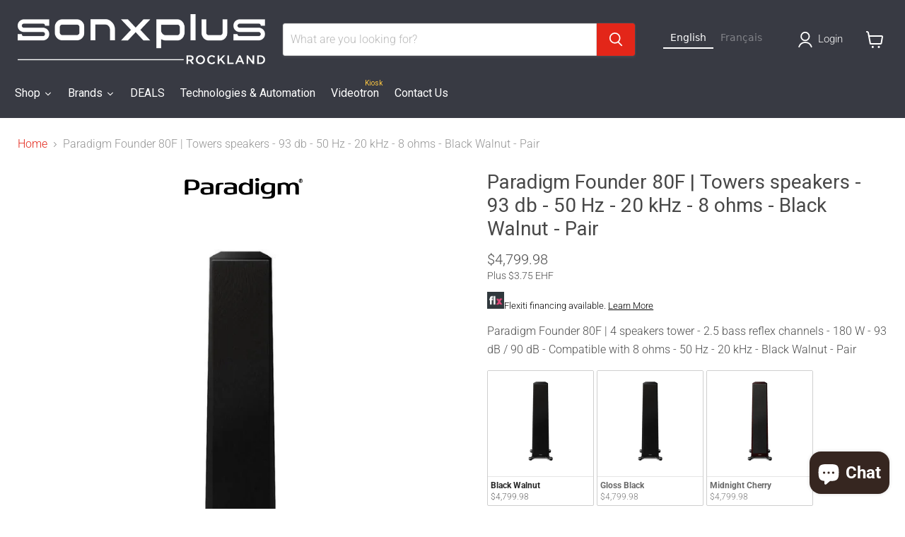

--- FILE ---
content_type: text/html; charset=utf-8
request_url: https://sonxplusrockland.com/products/paradigm-founder-80f-towers-speakers-93-db-50-hz-20-khz-8-ohms-black-walnut-pair
body_size: 47330
content:
<!doctype html>
<html class="no-js no-touch" lang="en">
  <head>


<!-- Start cookieyes banner --> <script id="cookieyes" type="text/javascript" src="https://cdn-cookieyes.com/common/shopify.js"></script> <script id="cookieyes" type="text/javascript" src="https://cdn-cookieyes.com/client_data/39dfe620eaa6739471e74215/script.js"></script> <!-- End cookieyes banner -->

     <!-- Google Tag Manager -->
<script>(function(w,d,s,l,i){w[l]=w[l]||[];w[l].push({'gtm.start':
new Date().getTime(),event:'gtm.js'});var f=d.getElementsByTagName(s)[0],
j=d.createElement(s),dl=l!='dataLayer'?'&l='+l:'';j.async=true;j.src=
'https://www.googletagmanager.com/gtm.js?id='+i+dl;f.parentNode.insertBefore(j,f);
})(window,document,'script','dataLayer','GTM-KPKLTHF6');</script>
<!-- End Google Tag Manager -->   


</script>

    <meta charset="utf-8">
    <meta http-equiv="x-ua-compatible" content="IE=edge">

    <link rel="preconnect" href="https://cdn.shopify.com">
    <link rel="preconnect" href="https://fonts.shopifycdn.com">
    <link rel="preconnect" href="https://v.shopify.com">
    <link rel="preconnect" href="https://cdn.shopifycloud.com">

    <title>Paradigm Founder 80F | Towers speakers | SONXPLUS Rockland — Sonxplus Rockland</title>

    
      <meta name="description" content="Paradigm Founder 80F | 4 speakers tower - 2.5 bass reflex channels - 180 W - 93 dB / 90 dB - Compatible with 8 ohms - 50 Hz - 20 kHz - Black Walnut - Pair | SONXPLUS ROCKLAND, your local specialist.">
    

    
      <link rel="shortcut icon" href="//sonxplusrockland.com/cdn/shop/files/SXP_TECHNO_Favicon_32x32.jpg?v=1680876887" type="image/png">
    

    
      <link rel="canonical" href="https://sonxplusrockland.com/products/paradigm-founder-80f-towers-speakers-93-db-50-hz-20-khz-8-ohms-black-walnut-pair" />
    

    <meta name="viewport" content="width=device-width">

    
    














<meta property="og:site_name" content="Sonxplus Rockland">
<meta property="og:url" content="https://sonxplusrockland.com/products/paradigm-founder-80f-towers-speakers-93-db-50-hz-20-khz-8-ohms-black-walnut-pair">
<meta property="og:title" content="Paradigm Founder 80F | Towers speakers - 93 db - 50 Hz - 20 kHz - 8 ohms - Black Walnut - Pair">
<meta property="og:type" content="website">
<meta property="og:description" content="Paradigm Founder 80F | 4 speakers tower - 2.5 bass reflex channels - 180 W - 93 dB / 90 dB - Compatible with 8 ohms - 50 Hz - 20 kHz - Black Walnut - Pair | SONXPLUS ROCKLAND, your local specialist.">




    
    
    
    

    
    
    <meta
      property="og:image"
      content="https://sonxplusrockland.com/cdn/shop/products/10191m_23674m_1200x1200.jpg?v=1696593816"
    />
    <meta
      property="og:image:secure_url"
      content="https://sonxplusrockland.com/cdn/shop/products/10191m_23674m_1200x1200.jpg?v=1696593816"
    />
    <meta property="og:image:width" content="1200" />
    <meta property="og:image:height" content="1200" />
    
    
    <meta property="og:image:alt" content="Paradigm Founder 80F | Towers speakers - 93 db - 50 Hz - 20 kHz - 8 ohms - Black Walnut - Pair-SONXPLUS Rockland" />
  












<meta name="twitter:title" content="Paradigm Founder 80F | Towers speakers | SONXPLUS Rockland">
<meta name="twitter:description" content="Paradigm Founder 80F | 4 speakers tower - 2.5 bass reflex channels - 180 W - 93 dB / 90 dB - Compatible with 8 ohms - 50 Hz - 20 kHz - Black Walnut - Pair | SONXPLUS ROCKLAND, your local specialist.">


    
    
    
      
      
      <meta name="twitter:card" content="summary">
    
    
    <meta
      property="twitter:image"
      content="https://sonxplusrockland.com/cdn/shop/products/10191m_23674m_1200x1200_crop_center.jpg?v=1696593816"
    />
    <meta property="twitter:image:width" content="1200" />
    <meta property="twitter:image:height" content="1200" />
    
    
    <meta property="twitter:image:alt" content="Paradigm Founder 80F | Towers speakers - 93 db - 50 Hz - 20 kHz - 8 ohms - Black Walnut - Pair-SONXPLUS Rockland" />
  



    <link rel="preload" href="//sonxplusrockland.com/cdn/fonts/roboto/roboto_n3.9ac06d5955eb603264929711f38e40623ddc14db.woff2" as="font" crossorigin="anonymous">
    <link rel="preload" as="style" href="//sonxplusrockland.com/cdn/shop/t/14/assets/theme.css?v=86176227617737326771762876684">
    <link rel="preload" as="style" href="//sonxplusrockland.com/cdn/shop/t/14/assets/sxp.css?v=17843206347578807291759513272">

    <script>window.performance && window.performance.mark && window.performance.mark('shopify.content_for_header.start');</script><meta name="facebook-domain-verification" content="tmyrazg0gnu18cvgm15l85kbedrdra">
<meta id="shopify-digital-wallet" name="shopify-digital-wallet" content="/28263350354/digital_wallets/dialog">
<meta name="shopify-checkout-api-token" content="85316d5ab48540f5f67fa56d585f3087">
<meta id="in-context-paypal-metadata" data-shop-id="28263350354" data-venmo-supported="false" data-environment="production" data-locale="en_US" data-paypal-v4="true" data-currency="CAD">
<link rel="alternate" type="application/json+oembed" href="https://sonxplusrockland.com/products/paradigm-founder-80f-towers-speakers-93-db-50-hz-20-khz-8-ohms-black-walnut-pair.oembed">
<script async="async" src="/checkouts/internal/preloads.js?locale=en-CA"></script>
<script id="shopify-features" type="application/json">{"accessToken":"85316d5ab48540f5f67fa56d585f3087","betas":["rich-media-storefront-analytics"],"domain":"sonxplusrockland.com","predictiveSearch":true,"shopId":28263350354,"locale":"en"}</script>
<script>var Shopify = Shopify || {};
Shopify.shop = "sonxplus-rockland.myshopify.com";
Shopify.locale = "en";
Shopify.currency = {"active":"CAD","rate":"1.0"};
Shopify.country = "CA";
Shopify.theme = {"name":"Copie de Empire 7 testtt - 2025-01-08","id":126095917138,"schema_name":"Empire","schema_version":"11.1.2","theme_store_id":null,"role":"main"};
Shopify.theme.handle = "null";
Shopify.theme.style = {"id":null,"handle":null};
Shopify.cdnHost = "sonxplusrockland.com/cdn";
Shopify.routes = Shopify.routes || {};
Shopify.routes.root = "/";</script>
<script type="module">!function(o){(o.Shopify=o.Shopify||{}).modules=!0}(window);</script>
<script>!function(o){function n(){var o=[];function n(){o.push(Array.prototype.slice.apply(arguments))}return n.q=o,n}var t=o.Shopify=o.Shopify||{};t.loadFeatures=n(),t.autoloadFeatures=n()}(window);</script>
<script id="shop-js-analytics" type="application/json">{"pageType":"product"}</script>
<script defer="defer" async type="module" src="//sonxplusrockland.com/cdn/shopifycloud/shop-js/modules/v2/client.init-shop-cart-sync_DtuiiIyl.en.esm.js"></script>
<script defer="defer" async type="module" src="//sonxplusrockland.com/cdn/shopifycloud/shop-js/modules/v2/chunk.common_CUHEfi5Q.esm.js"></script>
<script type="module">
  await import("//sonxplusrockland.com/cdn/shopifycloud/shop-js/modules/v2/client.init-shop-cart-sync_DtuiiIyl.en.esm.js");
await import("//sonxplusrockland.com/cdn/shopifycloud/shop-js/modules/v2/chunk.common_CUHEfi5Q.esm.js");

  window.Shopify.SignInWithShop?.initShopCartSync?.({"fedCMEnabled":true,"windoidEnabled":true});

</script>
<script>(function() {
  var isLoaded = false;
  function asyncLoad() {
    if (isLoaded) return;
    isLoaded = true;
    var urls = ["https:\/\/cloudsearch-1f874.kxcdn.com\/shopify.js?srp=\/a\/search\u0026filtersEnabled=1\u0026shop=sonxplus-rockland.myshopify.com","https:\/\/cdn.weglot.com\/weglot_script_tag.js?shop=sonxplus-rockland.myshopify.com"];
    for (var i = 0; i < urls.length; i++) {
      var s = document.createElement('script');
      s.type = 'text/javascript';
      s.async = true;
      s.src = urls[i];
      var x = document.getElementsByTagName('script')[0];
      x.parentNode.insertBefore(s, x);
    }
  };
  if(window.attachEvent) {
    window.attachEvent('onload', asyncLoad);
  } else {
    window.addEventListener('load', asyncLoad, false);
  }
})();</script>
<script id="__st">var __st={"a":28263350354,"offset":-18000,"reqid":"260ac501-a93b-4584-abc8-9bddc47cf94f-1767699953","pageurl":"sonxplusrockland.com\/products\/paradigm-founder-80f-towers-speakers-93-db-50-hz-20-khz-8-ohms-black-walnut-pair","u":"13ce290d8a70","p":"product","rtyp":"product","rid":6931102826578};</script>
<script>window.ShopifyPaypalV4VisibilityTracking = true;</script>
<script id="captcha-bootstrap">!function(){'use strict';const t='contact',e='account',n='new_comment',o=[[t,t],['blogs',n],['comments',n],[t,'customer']],c=[[e,'customer_login'],[e,'guest_login'],[e,'recover_customer_password'],[e,'create_customer']],r=t=>t.map((([t,e])=>`form[action*='/${t}']:not([data-nocaptcha='true']) input[name='form_type'][value='${e}']`)).join(','),a=t=>()=>t?[...document.querySelectorAll(t)].map((t=>t.form)):[];function s(){const t=[...o],e=r(t);return a(e)}const i='password',u='form_key',d=['recaptcha-v3-token','g-recaptcha-response','h-captcha-response',i],f=()=>{try{return window.sessionStorage}catch{return}},m='__shopify_v',_=t=>t.elements[u];function p(t,e,n=!1){try{const o=window.sessionStorage,c=JSON.parse(o.getItem(e)),{data:r}=function(t){const{data:e,action:n}=t;return t[m]||n?{data:e,action:n}:{data:t,action:n}}(c);for(const[e,n]of Object.entries(r))t.elements[e]&&(t.elements[e].value=n);n&&o.removeItem(e)}catch(o){console.error('form repopulation failed',{error:o})}}const l='form_type',E='cptcha';function T(t){t.dataset[E]=!0}const w=window,h=w.document,L='Shopify',v='ce_forms',y='captcha';let A=!1;((t,e)=>{const n=(g='f06e6c50-85a8-45c8-87d0-21a2b65856fe',I='https://cdn.shopify.com/shopifycloud/storefront-forms-hcaptcha/ce_storefront_forms_captcha_hcaptcha.v1.5.2.iife.js',D={infoText:'Protected by hCaptcha',privacyText:'Privacy',termsText:'Terms'},(t,e,n)=>{const o=w[L][v],c=o.bindForm;if(c)return c(t,g,e,D).then(n);var r;o.q.push([[t,g,e,D],n]),r=I,A||(h.body.append(Object.assign(h.createElement('script'),{id:'captcha-provider',async:!0,src:r})),A=!0)});var g,I,D;w[L]=w[L]||{},w[L][v]=w[L][v]||{},w[L][v].q=[],w[L][y]=w[L][y]||{},w[L][y].protect=function(t,e){n(t,void 0,e),T(t)},Object.freeze(w[L][y]),function(t,e,n,w,h,L){const[v,y,A,g]=function(t,e,n){const i=e?o:[],u=t?c:[],d=[...i,...u],f=r(d),m=r(i),_=r(d.filter((([t,e])=>n.includes(e))));return[a(f),a(m),a(_),s()]}(w,h,L),I=t=>{const e=t.target;return e instanceof HTMLFormElement?e:e&&e.form},D=t=>v().includes(t);t.addEventListener('submit',(t=>{const e=I(t);if(!e)return;const n=D(e)&&!e.dataset.hcaptchaBound&&!e.dataset.recaptchaBound,o=_(e),c=g().includes(e)&&(!o||!o.value);(n||c)&&t.preventDefault(),c&&!n&&(function(t){try{if(!f())return;!function(t){const e=f();if(!e)return;const n=_(t);if(!n)return;const o=n.value;o&&e.removeItem(o)}(t);const e=Array.from(Array(32),(()=>Math.random().toString(36)[2])).join('');!function(t,e){_(t)||t.append(Object.assign(document.createElement('input'),{type:'hidden',name:u})),t.elements[u].value=e}(t,e),function(t,e){const n=f();if(!n)return;const o=[...t.querySelectorAll(`input[type='${i}']`)].map((({name:t})=>t)),c=[...d,...o],r={};for(const[a,s]of new FormData(t).entries())c.includes(a)||(r[a]=s);n.setItem(e,JSON.stringify({[m]:1,action:t.action,data:r}))}(t,e)}catch(e){console.error('failed to persist form',e)}}(e),e.submit())}));const S=(t,e)=>{t&&!t.dataset[E]&&(n(t,e.some((e=>e===t))),T(t))};for(const o of['focusin','change'])t.addEventListener(o,(t=>{const e=I(t);D(e)&&S(e,y())}));const B=e.get('form_key'),M=e.get(l),P=B&&M;t.addEventListener('DOMContentLoaded',(()=>{const t=y();if(P)for(const e of t)e.elements[l].value===M&&p(e,B);[...new Set([...A(),...v().filter((t=>'true'===t.dataset.shopifyCaptcha))])].forEach((e=>S(e,t)))}))}(h,new URLSearchParams(w.location.search),n,t,e,['guest_login'])})(!0,!0)}();</script>
<script integrity="sha256-4kQ18oKyAcykRKYeNunJcIwy7WH5gtpwJnB7kiuLZ1E=" data-source-attribution="shopify.loadfeatures" defer="defer" src="//sonxplusrockland.com/cdn/shopifycloud/storefront/assets/storefront/load_feature-a0a9edcb.js" crossorigin="anonymous"></script>
<script data-source-attribution="shopify.dynamic_checkout.dynamic.init">var Shopify=Shopify||{};Shopify.PaymentButton=Shopify.PaymentButton||{isStorefrontPortableWallets:!0,init:function(){window.Shopify.PaymentButton.init=function(){};var t=document.createElement("script");t.src="https://sonxplusrockland.com/cdn/shopifycloud/portable-wallets/latest/portable-wallets.en.js",t.type="module",document.head.appendChild(t)}};
</script>
<script data-source-attribution="shopify.dynamic_checkout.buyer_consent">
  function portableWalletsHideBuyerConsent(e){var t=document.getElementById("shopify-buyer-consent"),n=document.getElementById("shopify-subscription-policy-button");t&&n&&(t.classList.add("hidden"),t.setAttribute("aria-hidden","true"),n.removeEventListener("click",e))}function portableWalletsShowBuyerConsent(e){var t=document.getElementById("shopify-buyer-consent"),n=document.getElementById("shopify-subscription-policy-button");t&&n&&(t.classList.remove("hidden"),t.removeAttribute("aria-hidden"),n.addEventListener("click",e))}window.Shopify?.PaymentButton&&(window.Shopify.PaymentButton.hideBuyerConsent=portableWalletsHideBuyerConsent,window.Shopify.PaymentButton.showBuyerConsent=portableWalletsShowBuyerConsent);
</script>
<script data-source-attribution="shopify.dynamic_checkout.cart.bootstrap">document.addEventListener("DOMContentLoaded",(function(){function t(){return document.querySelector("shopify-accelerated-checkout-cart, shopify-accelerated-checkout")}if(t())Shopify.PaymentButton.init();else{new MutationObserver((function(e,n){t()&&(Shopify.PaymentButton.init(),n.disconnect())})).observe(document.body,{childList:!0,subtree:!0})}}));
</script>
<script id='scb4127' type='text/javascript' async='' src='https://sonxplusrockland.com/cdn/shopifycloud/privacy-banner/storefront-banner.js'></script><link id="shopify-accelerated-checkout-styles" rel="stylesheet" media="screen" href="https://sonxplusrockland.com/cdn/shopifycloud/portable-wallets/latest/accelerated-checkout-backwards-compat.css" crossorigin="anonymous">
<style id="shopify-accelerated-checkout-cart">
        #shopify-buyer-consent {
  margin-top: 1em;
  display: inline-block;
  width: 100%;
}

#shopify-buyer-consent.hidden {
  display: none;
}

#shopify-subscription-policy-button {
  background: none;
  border: none;
  padding: 0;
  text-decoration: underline;
  font-size: inherit;
  cursor: pointer;
}

#shopify-subscription-policy-button::before {
  box-shadow: none;
}

      </style>

<script>window.performance && window.performance.mark && window.performance.mark('shopify.content_for_header.end');</script>

    <link href="//sonxplusrockland.com/cdn/shop/t/14/assets/theme.css?v=86176227617737326771762876684" rel="stylesheet" type="text/css" media="all" />
    <link href="//sonxplusrockland.com/cdn/shop/t/14/assets/sxp.css?v=17843206347578807291759513272" rel="stylesheet" type="text/css" media="all" />

    
      <link href="//sonxplusrockland.com/cdn/shop/t/14/assets/ripple.css?v=100240391239311985871736366169" rel="stylesheet" type="text/css" media="all" />
    

    
    <script>
      window.Theme = window.Theme || {};
      window.Theme.version = '11.1.2';
      window.Theme.name = 'Empire';
      window.Theme.routes = {
        "root_url": "/",
        "account_url": "/account",
        "account_login_url": "https://account.sonxplusrockland.com?locale=en&region_country=CA",
        "account_logout_url": "/account/logout",
        "account_register_url": "https://account.sonxplusrockland.com?locale=en",
        "account_addresses_url": "/account/addresses",
        "collections_url": "/collections",
        "all_products_collection_url": "/collections/all",
        "search_url": "/search",
        "predictive_search_url": "/search/suggest",
        "cart_url": "/cart",
        "cart_add_url": "/cart/add",
        "cart_change_url": "/cart/change",
        "cart_clear_url": "/cart/clear",
        "product_recommendations_url": "/recommendations/products",
      };
    </script>
    


 <!--begin-boost-pfs-filter-css-->
 <!--end-boost-pfs-filter-css-->



  




<!--Gem_Page_Header_Script-->
<!-- "snippets/gem-app-header-scripts.liquid" was not rendered, the associated app was uninstalled -->
<!--End_Gem_Page_Header_Script-->
<link rel="alternate" hreflang="en" href="https://sonxplusrockland.com/products/paradigm-founder-80f-towers-speakers-93-db-50-hz-20-khz-8-ohms-black-walnut-pair">

<link rel="alternate" hreflang="fr" href="https://fr.sonxplusrockland.com/products/paradigm-founder-80f-towers-speakers-93-db-50-hz-20-khz-8-ohms-black-walnut-pair">



<!--Start Weglot Script-->
<script src="https://cdn.weglot.com/weglot.min.js"></script>
<script id="has-script-tags">Weglot.initialize({ api_key:"wg_e72b5a607cd3edcc57df1df4669e389e2" });</script>
<!--End Weglot Script-->


<script>
    
    
    
    
    var gsf_conversion_data = {page_type : 'product', event : 'view_item', data : {product_data : [{variant_id : 40067031072850, product_id : 6931102826578, name : "Paradigm Founder 80F | Towers speakers - 93 db - 50 Hz - 20 kHz - 8 ohms - Black Walnut - Pair", price : "4799.98", currency : "CAD", sku : "FOUNDER80FBW", brand : "Paradigm", variant : "Default Title", category : "Floor Standing Speakers", quantity : "0" }], total_price : "4799.98", shop_currency : "CAD"}};
    
</script>


    
<!-- BEGIN app block: shopify://apps/hulk-form-builder/blocks/app-embed/b6b8dd14-356b-4725-a4ed-77232212b3c3 --><!-- BEGIN app snippet: hulkapps-formbuilder-theme-ext --><script type="text/javascript">
  
  if (typeof window.formbuilder_customer != "object") {
        window.formbuilder_customer = {}
  }

  window.hulkFormBuilder = {
    form_data: {"form_cM0qrJ2Jc_E7kb_4EXzE1w":{"uuid":"cM0qrJ2Jc_E7kb_4EXzE1w","form_name":"Let’s celebrate buying local! - M\u0026M (Rockland \u0026 Embrun)","form_data":{"div_back_gradient_1":"#fff","div_back_gradient_2":"#fff","back_color":"#5a5a5a","form_title":"\u003ch1 style=\"text-align: center;\"\u003e\u003cstrong\u003e\u003cspan style=\"background-color:#ffffff;\"\u003e\u0026nbsp; \u0026nbsp;WIN A $500 GIFT CARD!*\u0026nbsp;\u0026nbsp;\u003c\/span\u003e\u003c\/strong\u003e\u003c\/h1\u003e\n\n\u003ch1 style=\"text-align: center;\"\u003e\u003cstrong\u003e\u003cspan style=\"background-color:#ffffff;\"\u003e\u0026nbsp;Gagne une carte cadeau de 500$*\u0026nbsp;\u003c\/span\u003e\u003c\/strong\u003e\u003c\/h1\u003e\n","form_submit":"Submit\/S'inscrire","after_submit":"redirect","after_submit_msg":"\u003ch2 style=\"text-align: center;\"\u003e\u003cstrong\u003eThank you for your registration\u003c\/strong\u003e\u003c\/h2\u003e\n\n\u003ch2 style=\"text-align: center;\"\u003e\u003cstrong\u003eGood luck!\u003c\/strong\u003e\u003c\/h2\u003e\n\n\u003cp style=\"text-align: center;\"\u003e\u003cstrong\u003e---------------------------------------------------------------------\u003c\/strong\u003e\u003c\/p\u003e\n\n\u003ch2 style=\"text-align: center;\"\u003e\u003cstrong\u003eMerci pour votre inscription\u003c\/strong\u003e\u003c\/h2\u003e\n\n\u003ch2 style=\"text-align: center;\"\u003e\u003cstrong\u003eBonne chance!\u003c\/strong\u003e\u003c\/h2\u003e\n","captcha_enable":"yes","label_style":"blockLabels","input_border_radius":"2","back_type":"color","input_back_color":"#fff","input_back_color_hover":"#fff","back_shadow":"none","label_font_clr":"#ffffff","input_font_clr":"#333333","button_align":"fullBtn","button_clr":"#fff","button_back_clr":"#333333","button_border_radius":"2","form_width":"800","form_border_size":"2","form_border_clr":"#ff0000","form_border_radius":"1","label_font_size":"16","input_font_size":"12","button_font_size":"17","form_padding":"35","input_border_color":"#ccc","input_border_color_hover":"#ccc","btn_border_clr":"#333333","btn_border_size":"1","form_name":"Let’s celebrate buying local! - M\u0026M (Rockland \u0026 Embrun)","":"","form_access_message":"\u003cp\u003ePlease login to access the form\u003cbr\u003eDo not have an account? Create account\u003c\/p\u003e","after_submit_url":"https:\/\/sonxplusrockland.com\/collections\/boxing-day-sonxplus-2025-2026","openinnewtab":"yes","form_description":"\u003cp style=\"text-align: center;\"\u003e\u003cspan style=\"color:#000000;\"\u003e\u003cstrong\u003eFrom Dec. 1st to Dec. 31st, 2025\u003c\/strong\u003e\u003c\/span\u003e\u003c\/p\u003e\n\n\u003cp style=\"text-align: center;\"\u003e\u003cspan style=\"color:#000000;\"\u003eDu 1 d\u0026eacute;c. au 31\u0026nbsp;d\u0026eacute;c. 2025\u003c\/span\u003e\u003c\/p\u003e\n\n\u003cp style=\"text-align: center;\"\u003e\u003cspan style=\"color:#000000;\"\u003eDraw date: January 10th, 2026\u0026nbsp;\/ Tirage le 10 janvier, 2026\u003c\/span\u003e\u003c\/p\u003e\n\n\u003cp style=\"text-align: center;\"\u003e\u003cspan style=\"color:#000000;\"\u003e\u003cem\u003e*Chance to win a\u0026nbsp;$500 gift card from Sonxplus Technologies Rockland. Full details and rules availables online.\u003c\/em\u003e\u003c\/span\u003e\u003c\/p\u003e\n\n\u003cp style=\"text-align: center;\"\u003e\u003cspan style=\"color:#000000;\"\u003e\u003cem\u003e*Tentez votre chance de gagner une carte-cadeau d\u0026#39;une valeur de 500$ offerte par Sonxplus Technologies Rockland. Tous les d\u0026eacute;tails et les r\u0026egrave;glements sont disponibles en ligne.\u003c\/em\u003e\u003c\/span\u003e\u003c\/p\u003e\n","banner_img_height":"200","banner_img_width":"1000","form_banner_alignment":"center","captcha_honeypot":"no","captcha_align":"center","input_placeholder_clr":"#333333","formElements":[{"type":"text","position":0,"label":"First Name\/Prénom","customClass":"","halfwidth":"yes","Conditions":{},"page_number":1,"required":"yes"},{"type":"text","position":1,"label":"Last Name\/Nom","halfwidth":"yes","Conditions":{},"page_number":1,"required":"yes"},{"type":"email","position":2,"label":"Email\/Courriel","required":"yes","email_confirm":"yes","Conditions":{},"page_number":1},{"Conditions":{},"type":"text","position":3,"label":"Phone\/Téléphone","required":"yes","page_number":1}]},"is_spam_form":false,"shop_uuid":"zHeUokypmQ7loljjxzsH0Q","shop_timezone":"America\/New_York","shop_id":90891,"shop_is_after_submit_enabled":true,"shop_shopify_plan":"Basic","shop_shopify_domain":"sonxplus-rockland.myshopify.com"},"form_OXtXBEr8YwhSeHvAWjBHpg":{"uuid":"OXtXBEr8YwhSeHvAWjBHpg","form_name":"Let’s celebrate buying local! - Rona J.Lalonde \u0026 Fils","form_data":{"div_back_gradient_1":"#ffffff","div_back_gradient_2":"#5a5959","back_color":"#5a5a5a","form_title":"\u003ch1 style=\"text-align: center;\"\u003e\u003cspan style=\"color:#000000;\"\u003e\u003cstrong\u003e\u003cspan style=\"background-color:#ffffff;\"\u003e\u0026nbsp; \u0026nbsp;WIN A $500 GIFT CARD!*\u0026nbsp;\u0026nbsp;\u003c\/span\u003e\u003c\/strong\u003e\u003c\/span\u003e\u003c\/h1\u003e\n\n\u003ch1 style=\"text-align: center;\"\u003e\u003cspan style=\"color:#000000;\"\u003e\u003cstrong\u003e\u003cspan style=\"background-color:#ffffff;\"\u003e\u0026nbsp;Gagne une carte cadeau de 500$*\u0026nbsp;\u003c\/span\u003e\u003c\/strong\u003e\u003c\/span\u003e\u003c\/h1\u003e\n","form_submit":"Submit\/S'inscrire","after_submit":"redirect","after_submit_msg":"\u003ch2 style=\"text-align: center;\"\u003e\u003cstrong\u003eThank you for your registration\u003c\/strong\u003e\u003c\/h2\u003e\n\n\u003ch2 style=\"text-align: center;\"\u003e\u003cstrong\u003eGood luck!\u003c\/strong\u003e\u003c\/h2\u003e\n\n\u003cp\u003e\u003cstrong\u003e---------------------------------------------------------------------\u003c\/strong\u003e\u003c\/p\u003e\n\n\u003ch2 style=\"text-align: center;\"\u003e\u003cstrong\u003eMerci pour votre inscription\u003c\/strong\u003e\u003c\/h2\u003e\n\n\u003ch2 style=\"text-align: center;\"\u003e\u003cstrong\u003eBonne chance!\u003c\/strong\u003e\u003c\/h2\u003e\n","captcha_enable":"yes","label_style":"blockLabels","input_border_radius":"2","back_type":"color","input_back_color":"#fff","input_back_color_hover":"#fff","back_shadow":"none","label_font_clr":"#ffffff","input_font_clr":"#000000","button_align":"fullBtn","button_clr":"#fff","button_back_clr":"#333333","button_border_radius":"2","form_width":"800","form_border_size":"2","form_border_clr":"#ff1717","form_border_radius":"1","label_font_size":"16","input_font_size":"12","button_font_size":"17","form_padding":"35","input_border_color":"#ccc","input_border_color_hover":"#ccc","btn_border_clr":"#333333","btn_border_size":"1","form_name":"Let’s celebrate buying local! - Rona J.Lalonde \u0026 Fils","":"","form_access_message":"\u003cp\u003ePlease login to access the form\u003cbr\u003eDo not have an account? Create account\u003c\/p\u003e","form_description":"\u003ch1 style=\"margin: 0cm 0cm 8pt; text-align: center;\"\u003e\u003cspan style=\"color:#000000;\"\u003e\u003cspan style=\"font-size:12pt\"\u003e\u003cspan style=\"line-height:115%\"\u003e\u003cspan style=\"font-family:Aptos,sans-serif\"\u003eFrom Nov. 1st to Dec. 10th, 2025\u003c\/span\u003e\u003c\/span\u003e\u003c\/span\u003e\u003c\/span\u003e\u003c\/h1\u003e\n\n\u003cp style=\"text-align: center;\"\u003e\u003cspan style=\"color:#000000;\"\u003e\u003cspan style=\"font-size:12pt\"\u003e\u003cspan style=\"line-height:115%\"\u003e\u003cspan style=\"font-family:Aptos,sans-serif\"\u003eDu 1 nov. au 10 d\u0026eacute;c. 2025\u003c\/span\u003e\u003c\/span\u003e\u003c\/span\u003e\u003c\/span\u003e\u003c\/p\u003e\n\n\u003cp style=\"margin: 0cm 0cm 8pt; text-align: center;\"\u003e\u003cspan style=\"color:#000000;\"\u003e\u003cem\u003e\u003cspan style=\"font-size:12pt\"\u003e\u003cspan style=\"line-height:115%\"\u003e\u003cspan style=\"font-family:Aptos,sans-serif\"\u003e*Chance to win a\u0026nbsp;$500 gift card from Sonxplus Technologies Rockland. Full details and rules availables online.\u003c\/span\u003e\u003c\/span\u003e\u003c\/span\u003e\u003c\/em\u003e\u003c\/span\u003e\u003c\/p\u003e\n\n\u003cp style=\"margin: 0cm 0cm 8pt; text-align: center;\"\u003e\u003cspan style=\"color:#000000;\"\u003e\u003cem\u003e\u003cspan style=\"font-size:12pt\"\u003e\u003cspan style=\"line-height:115%\"\u003e\u003cspan style=\"font-family:Aptos,sans-serif\"\u003e*Tentez votre chance de gagner une carte-cadeau d\u0026#39;une valeur de 500$ offerte par Sonxplus Technologies Rockland. Tous les d\u0026eacute;tails et les r\u0026egrave;glements sont disponibles en ligne.\u003c\/span\u003e\u003c\/span\u003e\u003c\/span\u003e\u003c\/em\u003e\u003c\/span\u003e\u003c\/p\u003e\n","banner_img_width":"1000","form_banner_alignment":"center","captcha_honeypot":"no","captcha_align":"center","image_url":"https:\/\/form-builder-by-hulkapps.s3.amazonaws.com\/uploads\/sonxplus-rockland.myshopify.com\/backend_image\/E%CC%81cran_de_projection_Collection.jpg","input_placeholder_clr":"#000000","after_submit_url":"https:\/\/sonxplusrockland.com\/collections\/boxing-day-sonxplus-2025-2026","openinnewtab":"yes","formElements":[{"type":"text","position":0,"label":"First Name\/Prénom","customClass":"","halfwidth":"yes","Conditions":{},"required":"yes","page_number":1},{"type":"text","position":1,"label":"Last Name\/Nom","halfwidth":"yes","Conditions":{},"required":"yes","page_number":1},{"type":"email","position":2,"label":"Email\/Courriel","required":"yes","email_confirm":"yes","Conditions":{},"email_validate_field":"no","page_number":1},{"Conditions":{},"type":"text","position":3,"label":"Phone\/Téléphone","required":"yes","centerfield":"no","halfwidth":"no","page_number":1}]},"is_spam_form":false,"shop_uuid":"zHeUokypmQ7loljjxzsH0Q","shop_timezone":"America\/New_York","shop_id":90891,"shop_is_after_submit_enabled":true,"shop_shopify_plan":"Basic","shop_shopify_domain":"sonxplus-rockland.myshopify.com"},"form_uEGudzj6SxPMx3b8p9rLWA":{"uuid":"uEGudzj6SxPMx3b8p9rLWA","form_name":"Let’s celebrate buying local! - Rockland Nationals","form_data":{"div_back_gradient_1":"#fff","div_back_gradient_2":"#fff","back_color":"#5a5a5a","form_title":"\u003ch1 style=\"text-align: center;\"\u003e\u003cstrong\u003e\u003cspan style=\"color:#000000;\"\u003e\u003cspan style=\"background-color:#ffffff;\"\u003e\u0026nbsp; \u0026nbsp;WIN A $500 GIFT CARD!*\u0026nbsp;\u0026nbsp;\u003c\/span\u003e\u003c\/span\u003e\u003c\/strong\u003e\u003c\/h1\u003e\n\n\u003ch1 style=\"text-align: center;\"\u003e\u003cstrong\u003e\u003cspan style=\"color:#000000;\"\u003e\u003cspan style=\"background-color:#ffffff;\"\u003e\u0026nbsp;Gagne une carte cadeau de 500$*\u0026nbsp;\u003c\/span\u003e\u003c\/span\u003e\u003c\/strong\u003e\u003c\/h1\u003e\n","form_submit":"Submit\/S'inscrire","after_submit":"redirect","after_submit_msg":"\u003ch2 style=\"text-align: center;\"\u003e\u003cstrong\u003eThank you for your registration\u003c\/strong\u003e\u003c\/h2\u003e\n\n\u003ch2 style=\"text-align: center;\"\u003e\u003cstrong\u003eGood luck!\u003c\/strong\u003e\u003c\/h2\u003e\n\n\u003cp style=\"text-align: center;\"\u003e\u003cstrong\u003e---------------------------------------------------------------------\u003c\/strong\u003e\u003c\/p\u003e\n\n\u003ch2 style=\"text-align: center;\"\u003e\u003cstrong\u003eMerci pour votre inscription\u003c\/strong\u003e\u003c\/h2\u003e\n\n\u003ch2 style=\"text-align: center;\"\u003e\u003cstrong\u003eBonne chance!\u003c\/strong\u003e\u003c\/h2\u003e\n","captcha_enable":"yes","label_style":"blockLabels","input_border_radius":"2","back_type":"color","input_back_color":"#fff","input_back_color_hover":"#fff","back_shadow":"none","label_font_clr":"#ffffff","input_font_clr":"#333333","button_align":"fullBtn","button_clr":"#fff","button_back_clr":"#333333","button_border_radius":"2","form_width":"800","form_border_size":"2","form_border_clr":"#ff0000","form_border_radius":"1","label_font_size":"16","input_font_size":"12","button_font_size":"17","form_padding":"35","input_border_color":"#ccc","input_border_color_hover":"#ccc","btn_border_clr":"#333333","btn_border_size":"1","form_name":"Let’s celebrate buying local! - Rockland Nationals","":"","form_access_message":"\u003cp\u003ePlease login to access the form\u003cbr\u003eDo not have an account? Create account\u003c\/p\u003e","after_submit_url":"https:\/\/sonxplusrockland.com\/collections\/boxing-day-sonxplus-2025-2026","openinnewtab":"yes","form_description":"\u003cp style=\"text-align: center;\"\u003e\u003cstrong\u003e\u003cspan style=\"font-family:Helvetica;\"\u003e\u003cspan style=\"color:#000000;\"\u003eFrom Nov. 1st to Dec. 10th, 2025\u003c\/span\u003e\u003c\/span\u003e\u003c\/strong\u003e\u003c\/p\u003e\n\n\u003cp style=\"text-align: center;\"\u003e\u003cspan style=\"font-family:Helvetica;\"\u003e\u003cspan style=\"color:#000000;\"\u003eDu 1 nov. au 10 d\u0026eacute;c. 2025\u003c\/span\u003e\u003c\/span\u003e\u003c\/p\u003e\n\n\u003cp style=\"text-align: center;\"\u003e\u003cspan style=\"font-family:Helvetica;\"\u003e\u003cspan style=\"color:#000000;\"\u003e\u003cem\u003e*Chance to win a\u0026nbsp;$500 gift card from Sonxplus Technologies Rockland. Full details and rules availables online.\u003c\/em\u003e\u003c\/span\u003e\u003c\/span\u003e\u003c\/p\u003e\n\n\u003cp style=\"text-align: center;\"\u003e\u003cspan style=\"font-family:Helvetica;\"\u003e\u003cspan style=\"color:#000000;\"\u003e\u003cem\u003e*Tentez votre chance de gagner une carte-cadeau d\u0026#39;une valeur de 500$ offerte par Sonxplus Technologies Rockland. Tous les d\u0026eacute;tails et les r\u0026egrave;glements sont disponibles en ligne.\u003c\/em\u003e\u003c\/span\u003e\u003c\/span\u003e\u003c\/p\u003e\n","banner_img_width":"1000","form_banner_alignment":"center","captcha_honeypot":"no","captcha_align":"center","banner_img_height":"200","formElements":[{"type":"text","position":0,"label":"First Name\/Prénom","customClass":"","halfwidth":"yes","Conditions":{},"required":"yes","page_number":1},{"type":"text","position":1,"label":"Last Name\/Nom","halfwidth":"yes","Conditions":{},"required":"yes","page_number":1},{"type":"email","position":2,"label":"Email\/Courriel","required":"yes","email_confirm":"yes","Conditions":{},"page_number":1},{"Conditions":{},"type":"text","position":3,"label":"Phone\/Téléphone","required":"yes","page_number":1}]},"is_spam_form":false,"shop_uuid":"zHeUokypmQ7loljjxzsH0Q","shop_timezone":"America\/New_York","shop_id":90891,"shop_is_after_submit_enabled":true,"shop_shopify_plan":"Basic","shop_shopify_domain":"sonxplus-rockland.myshopify.com"},"form_YdnOVQZ1jE-NNMH1hdZsXA":{"uuid":"YdnOVQZ1jE-NNMH1hdZsXA","form_name":"Let’s celebrate buying local! - G.a.b.'s Sports Bar","form_data":{"div_back_gradient_1":"#fff","div_back_gradient_2":"#fff","back_color":"#5a5a5a","form_title":"\u003ch1 style=\"text-align: center;\"\u003e\u003cstrong\u003e\u003cspan style=\"background-color:#ffffff;\"\u003e\u0026nbsp; \u0026nbsp;WIN A $500 GIFT CARD!*\u0026nbsp;\u0026nbsp;\u003c\/span\u003e\u003c\/strong\u003e\u003c\/h1\u003e\n\n\u003ch1 style=\"text-align: center;\"\u003e\u003cstrong\u003e\u003cspan style=\"background-color:#ffffff;\"\u003e\u0026nbsp;Gagne une carte cadeau de 500$*\u0026nbsp;\u0026nbsp;\u003c\/span\u003e\u003c\/strong\u003e\u003c\/h1\u003e\n","form_submit":"Submit\/S'inscrire","after_submit":"redirect","after_submit_msg":"\u003ch2 style=\"text-align: center;\"\u003e\u003cstrong\u003eThank you for your registration\u003c\/strong\u003e\u003c\/h2\u003e\n\n\u003ch2 style=\"text-align: center;\"\u003e\u003cstrong\u003eGood luck!\u003c\/strong\u003e\u003c\/h2\u003e\n\n\u003cp style=\"text-align: center;\"\u003e\u003cstrong\u003e---------------------------------------------------------------------\u003c\/strong\u003e\u003c\/p\u003e\n\n\u003ch2 style=\"text-align: center;\"\u003e\u003cstrong\u003eMerci pour votre inscription\u003c\/strong\u003e\u003c\/h2\u003e\n\n\u003ch2 style=\"text-align: center;\"\u003e\u003cstrong\u003eBonne chance!\u003c\/strong\u003e\u003c\/h2\u003e\n","captcha_enable":"yes","label_style":"blockLabels","input_border_radius":"2","back_type":"color","input_back_color":"#fff","input_back_color_hover":"#fff","back_shadow":"none","label_font_clr":"#ffffff","input_font_clr":"#333333","button_align":"fullBtn","button_clr":"#fff","button_back_clr":"#333333","button_border_radius":"2","form_width":"800","form_border_size":"2","form_border_clr":"#ff0000","form_border_radius":"1","label_font_size":"16","input_font_size":"12","button_font_size":"17","form_padding":"35","input_border_color":"#ccc","input_border_color_hover":"#ccc","btn_border_clr":"#333333","btn_border_size":"1","form_name":"Let’s celebrate buying local! - G.a.b.'s Sports Bar","":"","form_access_message":"\u003cp\u003ePlease login to access the form\u003cbr\u003eDo not have an account? Create account\u003c\/p\u003e","form_description":"\u003cp style=\"text-align: center;\"\u003e\u003cspan style=\"color:#000000;\"\u003e\u003cstrong\u003eFrom Nov. 1st to Dec. 10th, 2025\u003c\/strong\u003e\u003c\/span\u003e\u003c\/p\u003e\n\n\u003cp style=\"text-align: center;\"\u003e\u003cspan style=\"color:#000000;\"\u003eDu 1 nov. au 10 d\u0026eacute;c. 2025\u003c\/span\u003e\u003c\/p\u003e\n\n\u003cp style=\"text-align: center;\"\u003e\u003cspan style=\"color:#000000;\"\u003e\u003cem\u003e*Chance to win a\u0026nbsp;$500 gift card from Sonxplus Technologies Rockland. Full details and rules availables online.\u003c\/em\u003e\u003c\/span\u003e\u003c\/p\u003e\n\n\u003cp style=\"text-align: center;\"\u003e\u003cspan style=\"color:#000000;\"\u003e\u003cem\u003e*Tentez votre chance de gagner une carte-cadeau d\u0026#39;une valeur de 500$ offerte par Sonxplus Technologies Rockland. Tous les d\u0026eacute;tails et les r\u0026egrave;glements sont disponibles en ligne.\u003c\/em\u003e\u003c\/span\u003e\u003c\/p\u003e\n","banner_img_height":"200","banner_img_width":"1000","form_banner_alignment":"center","captcha_honeypot":"no","captcha_align":"center","after_submit_url":"https:\/\/sonxplusrockland.com\/collections\/boxing-day-sonxplus-2025-2026","openinnewtab":"yes","formElements":[{"type":"text","position":0,"label":"First Name\/Prénom","customClass":"","halfwidth":"yes","Conditions":{},"required":"yes","page_number":1},{"type":"text","position":1,"label":"Last Name\/Nom","halfwidth":"yes","Conditions":{},"required":"yes","page_number":1},{"type":"email","position":2,"label":"Email\/Courriel","required":"yes","email_confirm":"yes","Conditions":{},"email_validate_field":"no","page_number":1},{"Conditions":{},"type":"text","position":3,"label":"Phone\/Téléphone","required":"yes","halfwidth":"no","page_number":1}]},"is_spam_form":false,"shop_uuid":"zHeUokypmQ7loljjxzsH0Q","shop_timezone":"America\/New_York","shop_id":90891,"shop_is_after_submit_enabled":true,"shop_shopify_plan":"Basic","shop_shopify_domain":"sonxplus-rockland.myshopify.com"}},
    shop_data: {"shop_zHeUokypmQ7loljjxzsH0Q":{"shop_uuid":"zHeUokypmQ7loljjxzsH0Q","shop_timezone":"America\/New_York","shop_id":90891,"shop_is_after_submit_enabled":true,"shop_shopify_plan":"Basic","shop_shopify_domain":"sonxplus-rockland.myshopify.com","shop_created_at":"2023-09-07T13:23:07.741-05:00","is_skip_metafield":false,"shop_deleted":false,"shop_disabled":false}},
    settings_data: {"shop_settings":{"shop_customise_msgs":[],"default_customise_msgs":{"is_required":"is required","thank_you":"Thank you! The form was submitted successfully.","processing":"Processing...","valid_data":"Please provide valid data","valid_email":"Provide valid email format","valid_tags":"HTML Tags are not allowed","valid_phone":"Provide valid phone number","valid_captcha":"Please provide valid captcha response","valid_url":"Provide valid URL","only_number_alloud":"Provide valid number in","number_less":"must be less than","number_more":"must be more than","image_must_less":"Image must be less than 20MB","image_number":"Images allowed","image_extension":"Invalid extension! Please provide image file","error_image_upload":"Error in image upload. Please try again.","error_file_upload":"Error in file upload. Please try again.","your_response":"Your response","error_form_submit":"Error occur.Please try again after sometime.","email_submitted":"Form with this email is already submitted","invalid_email_by_zerobounce":"The email address you entered appears to be invalid. Please check it and try again.","download_file":"Download file","card_details_invalid":"Your card details are invalid","card_details":"Card details","please_enter_card_details":"Please enter card details","card_number":"Card number","exp_mm":"Exp MM","exp_yy":"Exp YY","crd_cvc":"CVV","payment_value":"Payment amount","please_enter_payment_amount":"Please enter payment amount","address1":"Address line 1","address2":"Address line 2","city":"City","province":"Province","zipcode":"Zip code","country":"Country","blocked_domain":"This form does not accept addresses from","file_must_less":"File must be less than 20MB","file_extension":"Invalid extension! Please provide file","only_file_number_alloud":"files allowed","previous":"Previous","next":"Next","must_have_a_input":"Please enter at least one field.","please_enter_required_data":"Please enter required data","atleast_one_special_char":"Include at least one special character","atleast_one_lowercase_char":"Include at least one lowercase character","atleast_one_uppercase_char":"Include at least one uppercase character","atleast_one_number":"Include at least one number","must_have_8_chars":"Must have 8 characters long","be_between_8_and_12_chars":"Be between 8 and 12 characters long","please_select":"Please Select","phone_submitted":"Form with this phone number is already submitted","user_res_parse_error":"Error while submitting the form","valid_same_values":"values must be same","product_choice_clear_selection":"Clear Selection","picture_choice_clear_selection":"Clear Selection","remove_all_for_file_image_upload":"Remove All","invalid_file_type_for_image_upload":"You can't upload files of this type.","invalid_file_type_for_signature_upload":"You can't upload files of this type.","max_files_exceeded_for_file_upload":"You can not upload any more files.","max_files_exceeded_for_image_upload":"You can not upload any more files.","file_already_exist":"File already uploaded","max_limit_exceed":"You have added the maximum number of text fields.","cancel_upload_for_file_upload":"Cancel upload","cancel_upload_for_image_upload":"Cancel upload","cancel_upload_for_signature_upload":"Cancel upload"},"shop_blocked_domains":[]}},
    features_data: {"shop_plan_features":{"shop_plan_features":["unlimited-forms","full-design-customization","export-form-submissions","multiple-recipients-for-form-submissions","multiple-admin-notifications","enable-captcha","unlimited-file-uploads","save-submitted-form-data","set-auto-response-message","conditional-logic","form-banner","save-as-draft-facility","include-user-response-in-admin-email","disable-form-submission","file-upload"]}},
    shop: null,
    shop_id: null,
    plan_features: null,
    validateDoubleQuotes: false,
    assets: {
      extraFunctions: "https://cdn.shopify.com/extensions/019b01cf-6171-7f09-845a-55a60d51bbd3/form-builder-by-hulkapps-49/assets/extra-functions.js",
      extraStyles: "https://cdn.shopify.com/extensions/019b01cf-6171-7f09-845a-55a60d51bbd3/form-builder-by-hulkapps-49/assets/extra-styles.css",
      bootstrapStyles: "https://cdn.shopify.com/extensions/019b01cf-6171-7f09-845a-55a60d51bbd3/form-builder-by-hulkapps-49/assets/theme-app-extension-bootstrap.css"
    },
    translations: {
      htmlTagNotAllowed: "HTML Tags are not allowed",
      sqlQueryNotAllowed: "SQL Queries are not allowed",
      doubleQuoteNotAllowed: "Double quotes are not allowed",
      vorwerkHttpWwwNotAllowed: "The words \u0026#39;http\u0026#39; and \u0026#39;www\u0026#39; are not allowed. Please remove them and try again.",
      maxTextFieldsReached: "You have added the maximum number of text fields.",
      avoidNegativeWords: "Avoid negative words: Don\u0026#39;t use negative words in your contact message.",
      customDesignOnly: "This form is for custom designs requests. For general inquiries please contact our team at info@stagheaddesigns.com",
      zerobounceApiErrorMsg: "We couldn\u0026#39;t verify your email due to a technical issue. Please try again later.",
    }

  }

  

  window.FbThemeAppExtSettingsHash = {}
  
</script><!-- END app snippet --><!-- END app block --><!-- BEGIN app block: shopify://apps/sa-variants/blocks/variant-king-combined-listing/ff68b20f-8c8f-491e-92bf-3e5b8f17ef88 -->














































  
  <script>
    window.vkcl_data = function(){
      return {
        "block_collection_settings": {"alignment":"left","enable":true,"swatch_location":"After image","switch_on_hover":true,"preselect_variant":false,"current_template":"product"},
        "currency": "CAD",
        "currency_symbol": "$",
        "primary_locale": "en",
        "localized_string": {},
        "app_setting_styles": {"products_swatch_presentation":{"slide_left_button_svg":"","slide_right_button_svg":""},"collections_swatch_presentation":{"minified":false,"minified_products":false,"minified_template":"+{count}","slide_left_button_svg":"","minified_display_count":[3,6],"slide_right_button_svg":""}},
        "app_setting": {"display_logs":false,"default_preset":10492,"pre_hide_strategy":"hide-all-theme-selectors","swatch_url_source":"cdn","product_data_source":"storefront","new_script":true},
        "app_setting_config": {"app_execution_strategy":"all","collections_options_disabled":null,"default_swatch_image":"none","do_not_select_an_option":null,"history_free_group_navigation":false,"notranslate":false,"products_options_disabled":null,"size_chart":null,"session_storage_timeout_seconds":60,"enable_swatch":{"cart":{"enable_on_cart_product_grid":true,"enable_on_cart_featured_product":true},"home":{"enable_on_home_product_grid":true,"enable_on_home_featured_product":true},"pages":{"enable_on_custom_product_grid":true,"enable_on_custom_featured_product":true},"article":{"enable_on_article_product_grid":true,"enable_on_article_featured_product":true},"products":{"enable_on_main_product":true,"enable_on_product_grid":true},"collections":{"enable_on_collection_quick_view":true,"enable_on_collection_product_grid":true},"list_collections":{"enable_on_list_collection_quick_view":true,"enable_on_list_collection_product_grid":true}},"product_template":null,"product_batch_size":250,"use_optimized_urls":true,"preselect_group_category":false,"enable_error_tracking":true,"preset_badge":{"order":[{"name":"sold_out","order":0},{"name":"sale","order":1},{"name":"new","order":2}],"new_badge_text":"Nouveauté","new_badge_color":"#FFFFFF","sale_badge_text":"PROMO","sale_badge_color":"#FFFFFF","new_badge_bg_color":"#121212D1","sale_badge_bg_color":"#D91C01D1","sold_out_badge_text":"SOLD OUT","sold_out_badge_color":"#FFFFFF","new_show_when_all_same":false,"sale_show_when_all_same":false,"sold_out_badge_bg_color":"#BBBBBBD1","new_product_max_duration":30,"sold_out_show_when_all_same":true,"min_price_diff_for_sale_badge":5}},
        "theme_settings_map": {"82137153618":2562,"121200050258":2563,"122281230418":2563,"125326721106":2563,"125326983250":2563,"126095917138":2563},
        "theme_settings": {"2562":{"id":2562,"configurations":{"products":{"theme_type":"dawn","swatch_root":{"position":"before","selector":"form[action*=\"\/cart\/add\"]","groups_selector":"","section_selector":"[data-section-type=\"product\"]","secondary_position":"","secondary_selector":"","use_section_as_root":true},"option_selectors":"select.single-option-selector","selectors_to_hide":[".selector-wrapper"],"json_data_selector":"","add_to_cart_selector":"[name=\"add\"]","custom_button_params":{"data":[{"value_attribute":"data-value","option_attribute":"data-name"}],"selected_selector":".active"},"option_index_attributes":["data-index","data-option-position","data-object","data-product-option","data-option-index","name"],"add_to_cart_text_selector":"[name=\"add\"]\u003espan","selectors_to_hide_override":"","add_to_cart_enabled_classes":"","add_to_cart_disabled_classes":""},"collections":{"grid_updates":[{"name":"price","template":"\u003cdiv class=\"sa-price-wrapper\"\u003e\n\u003cspan class=\"sa-compare-at-price\" {display_on_sale}\u003e{compare_at_price_with_format}\u003c\/span\u003e\n\u003cspan class=\"sa-price\" \u003e{price_with_format}\u003c\/span\u003e\n\u003cdiv class=\"price__badges_custom\"\u003e\u003c\/div\u003e\u003c\/div\u003e","display_position":"after","display_selector":"div.product-card__title","element_selector":"dl.price, .sa-price-wrapper"},{"name":"Sale","template":"\u003cspan class=\"price__badge price__badge--sale\" aria-hidden=\"true\"{{display_on_available}} {{display_on_sale}}\u003e\u003cspan\u003eSale\u003c\/span\u003e\u003c\/span\u003e","display_position":"top","display_selector":".price__badges_custom","element_selector":".price__badge--sale"},{"name":"Soldout","template":"\u003cspan class=\"price__badge price__badge--sold-out\" {{display_on_sold_out}}\u003e\u003cspan\u003eSold out\u003c\/span\u003e\u003c\/span\u003e","display_position":"top","display_selector":".price__badges_custom","element_selector":".price__badge--sold-out"}],"data_selectors":{"url":"a","title":".grid-view-item__title","attributes":[],"form_input":"[name=\"id\"]","featured_image":"img.grid-view-item__image","secondary_image":"img:not(.grid-view-item__image)"},"attribute_updates":[{"selector":null,"template":null,"attribute":null}],"selectors_to_hide":[],"json_data_selector":"[sa-swatch-json]","swatch_root_selector":"[data-section-type=\"collection-template\"] .grid__item .grid-view-item, .grid-view-item.product-card","swatch_display_options":[{"label":"After image","position":"after","selector":".grid-view-item__image, .product-card__image-with-placeholder-wrapper"},{"label":"After price","position":"after","selector":".grid-view-item__meta"},{"label":"After title","position":"after","selector":".grid-view-item__title"}]}},"settings":{"products":{"handleize":false,"init_deferred":false,"label_split_symbol":"-","size_chart_selector":"","persist_group_variant":true,"hide_single_value_option":"none"},"collections":{"layer_index":12,"display_label":false,"continuous_lookup":3000,"json_data_from_api":true,"label_split_symbol":"-","price_trailing_zeroes":true,"hide_single_value_option":"none"}},"custom_scripts":[],"custom_css":".sa-compare-at-price {text-decoration: line-through; color: #f94c43; font-weight: 600; font-style: normal;}\r\n.sa-price {color: #6a6a6a; font-weight: 600; font-style: normal;}\r\n[id=\"Collection\"] .grid-view-item, .product-card.grid-view-item, [id=\"shopify-section-featured-collections\"] .grid-view-item {margin:35px 0px 0px 0px!important;}\r\n.price__badges_custom span.price__badge:not([style]) {display: unset;}","theme_store_ids":[],"schema_theme_names":["Debut"],"pre_hide_css_code":"html:not(.nojs):not(.no-js) .selector-wrapper{opacity:0;max-height:0}\n"},"2563":{"id":2563,"configurations":{"products":{"theme_type":"dawn","swatch_root":{"position":"before","selector":"[data-product-form-area], variant-radios, variant-selects","groups_selector":"","section_selector":".modal--quickshop-full .product--outer, .modal--quickshop-slim .product--outer,.product--section .product--container, .featured-product--container, .product.grid, .product__container","secondary_position":"","secondary_selector":"","use_section_as_root":true},"option_selectors":"[data-product-form-area] select[data-variant-option], [data-product-form-area] select[data-product-option], [data-product-form-area] input[type=\"radio\"], variant-radios select,  variant-radios input","selectors_to_hide":["[data-variants-ui]","[data-product-options-container]","options-selection","variant-radios"],"json_data_selector":"","add_to_cart_selector":".product-form--atc-button, [id=\"add-to-cart-btn\"]","custom_button_params":{"data":[{"value_attribute":"data-value","option_attribute":"data-name"}],"selected_selector":".active"},"option_index_attributes":["data-index","data-option-position","data-object","data-product-option","data-option-index","name"],"add_to_cart_text_selector":".atc-button--text, [id=\"add-to-cart-btn\"]\u003espan","selectors_to_hide_override":"","add_to_cart_enabled_classes":"product-form--atc-button mdc-ripple-surface mdc-ripple-upgraded","add_to_cart_disabled_classes":"product-form--atc-button mdc-ripple-surface mdc-ripple-upgraded disabled"},"collections":{"grid_updates":[{"type":"On sale","template":"\u003cspan class=\"productitem__badge productitem__badge--sale\" data-badge-sales=\"\" {{display_on_available}} {{display_on_sale}}\u003cspan data-badge-sales-range=\"\"\u003eSave \u003cspan data-price-percent-saved=\"\"\u003e{{ percentage_difference }}\u003c\/span\u003e%\u003c\/span\u003e\u003c\/span\u003e","display_position":"bottom","display_selector":".productitem--image","element_selector":".productitem__badge--sale"},{"type":"Sold out","template":"\u003cspan class=\"productitem__badge productitem__badge--soldout\" {{display_on_sold_out}}\u003eSold out\n  \u003c\/span\u003e","display_position":"bottom","display_selector":".productitem--image","element_selector":".productitem__badge--soldout"},{"type":"price","template":"\u003cdiv class=\"price--compare-at price__compare-at visible\" data-price-compare-at=\"\" data-price-compare-container {display_on_sale}\u003e\n \u003cspan class=\"money price__compare-at--single\" \u003e{compare_at_price_with_format}\u003c\/span\u003e\n\u003c\/div\u003e\n\u003cdiv class=\"price--main price__current\" data-price=\"\" {hide_on_sale} data-price-container\u003e\n      \u003cspan class=\"money\" data-price\u003e{price_with_format}\u003c\/span\u003e\n\u003c\/div\u003e\n\u003cdiv class=\"price--main price__current price__current--on-sale\" data-price=\"\" {display_on_sale} data-price-container\u003e\n      \u003cspan class=\"money\" data-price\u003e{price_with_format}\u003c\/span\u003e\n\u003c\/div\u003e","display_position":"replace","display_selector":".productitem--price, .productitem__price","element_selector":""}],"data_selectors":{"url":"a.productitem--image-link, .productitem--title a, .productitem--description a","title":".productitem--title a","attributes":["data-product-quickshop-url:handle","data-product-quickshop:pid","data-variant-id:vid"],"form_input":"[name=\"id\"]","featured_image":"img:not(.productitem--image-alternate)","secondary_image":"img.productitem--image-alternate"},"attribute_updates":[{"selector":null,"template":null,"attribute":null}],"selectors_to_hide":[".productitem--swatches"],"json_data_selector":"[sa-swatch-json]","swatch_root_selector":".productgrid--item:not(.featured-collection__title-card)","swatch_display_options":[{"label":"After image","position":"after","selector":"a.productitem--image-link"},{"label":"After price","position":"after","selector":".productitem__price, .productitem--price"},{"label":"After title","position":"after","selector":".productitem--title"}]}},"settings":{"products":{"handleize":false,"init_deferred":false,"label_split_symbol":"-","size_chart_selector":"","persist_group_variant":true,"hide_single_value_option":"none"},"collections":{"layer_index":12,"display_label":false,"continuous_lookup":1000,"json_data_from_api":true,"label_split_symbol":"-","price_trailing_zeroes":true,"hide_single_value_option":"none"}},"custom_scripts":[],"custom_css":".productgrid--item {\r\n height: auto !important;\r\n}","theme_store_ids":[838],"schema_theme_names":["Empire"],"pre_hide_css_code":"html:not(.nojs):not(.no-js) [data-variants-ui],html:not(.nojs):not(.no-js) [data-product-options-container],html:not(.nojs):not(.no-js) options-selection,html:not(.nojs):not(.no-js) variant-radios{opacity:0;max-height:0}\n"},"2563":{"id":2563,"configurations":{"products":{"theme_type":"dawn","swatch_root":{"position":"before","selector":"[data-product-form-area], variant-radios, variant-selects","groups_selector":"","section_selector":".modal--quickshop-full .product--outer, .modal--quickshop-slim .product--outer,.product--section .product--container, .featured-product--container, .product.grid, .product__container","secondary_position":"","secondary_selector":"","use_section_as_root":true},"option_selectors":"[data-product-form-area] select[data-variant-option], [data-product-form-area] select[data-product-option], [data-product-form-area] input[type=\"radio\"], variant-radios select,  variant-radios input","selectors_to_hide":["[data-variants-ui]","[data-product-options-container]","options-selection","variant-radios"],"json_data_selector":"","add_to_cart_selector":".product-form--atc-button, [id=\"add-to-cart-btn\"]","custom_button_params":{"data":[{"value_attribute":"data-value","option_attribute":"data-name"}],"selected_selector":".active"},"option_index_attributes":["data-index","data-option-position","data-object","data-product-option","data-option-index","name"],"add_to_cart_text_selector":".atc-button--text, [id=\"add-to-cart-btn\"]\u003espan","selectors_to_hide_override":"","add_to_cart_enabled_classes":"product-form--atc-button mdc-ripple-surface mdc-ripple-upgraded","add_to_cart_disabled_classes":"product-form--atc-button mdc-ripple-surface mdc-ripple-upgraded disabled"},"collections":{"grid_updates":[{"type":"On sale","template":"\u003cspan class=\"productitem__badge productitem__badge--sale\" data-badge-sales=\"\" {{display_on_available}} {{display_on_sale}}\u003cspan data-badge-sales-range=\"\"\u003eSave \u003cspan data-price-percent-saved=\"\"\u003e{{ percentage_difference }}\u003c\/span\u003e%\u003c\/span\u003e\u003c\/span\u003e","display_position":"bottom","display_selector":".productitem--image","element_selector":".productitem__badge--sale"},{"type":"Sold out","template":"\u003cspan class=\"productitem__badge productitem__badge--soldout\" {{display_on_sold_out}}\u003eSold out\n  \u003c\/span\u003e","display_position":"bottom","display_selector":".productitem--image","element_selector":".productitem__badge--soldout"},{"type":"price","template":"\u003cdiv class=\"price--compare-at price__compare-at visible\" data-price-compare-at=\"\" data-price-compare-container {display_on_sale}\u003e\n \u003cspan class=\"money price__compare-at--single\" \u003e{compare_at_price_with_format}\u003c\/span\u003e\n\u003c\/div\u003e\n\u003cdiv class=\"price--main price__current\" data-price=\"\" {hide_on_sale} data-price-container\u003e\n      \u003cspan class=\"money\" data-price\u003e{price_with_format}\u003c\/span\u003e\n\u003c\/div\u003e\n\u003cdiv class=\"price--main price__current price__current--on-sale\" data-price=\"\" {display_on_sale} data-price-container\u003e\n      \u003cspan class=\"money\" data-price\u003e{price_with_format}\u003c\/span\u003e\n\u003c\/div\u003e","display_position":"replace","display_selector":".productitem--price, .productitem__price","element_selector":""}],"data_selectors":{"url":"a.productitem--image-link, .productitem--title a, .productitem--description a","title":".productitem--title a","attributes":["data-product-quickshop-url:handle","data-product-quickshop:pid","data-variant-id:vid"],"form_input":"[name=\"id\"]","featured_image":"img:not(.productitem--image-alternate)","secondary_image":"img.productitem--image-alternate"},"attribute_updates":[{"selector":null,"template":null,"attribute":null}],"selectors_to_hide":[".productitem--swatches"],"json_data_selector":"[sa-swatch-json]","swatch_root_selector":".productgrid--item:not(.featured-collection__title-card)","swatch_display_options":[{"label":"After image","position":"after","selector":"a.productitem--image-link"},{"label":"After price","position":"after","selector":".productitem__price, .productitem--price"},{"label":"After title","position":"after","selector":".productitem--title"}]}},"settings":{"products":{"handleize":false,"init_deferred":false,"label_split_symbol":"-","size_chart_selector":"","persist_group_variant":true,"hide_single_value_option":"none"},"collections":{"layer_index":12,"display_label":false,"continuous_lookup":1000,"json_data_from_api":true,"label_split_symbol":"-","price_trailing_zeroes":true,"hide_single_value_option":"none"}},"custom_scripts":[],"custom_css":".productgrid--item {\r\n height: auto !important;\r\n}","theme_store_ids":[838],"schema_theme_names":["Empire"],"pre_hide_css_code":"html:not(.nojs):not(.no-js) [data-variants-ui],html:not(.nojs):not(.no-js) [data-product-options-container],html:not(.nojs):not(.no-js) options-selection,html:not(.nojs):not(.no-js) variant-radios{opacity:0;max-height:0}\n"},"2563":{"id":2563,"configurations":{"products":{"theme_type":"dawn","swatch_root":{"position":"before","selector":"[data-product-form-area], variant-radios, variant-selects","groups_selector":"","section_selector":".modal--quickshop-full .product--outer, .modal--quickshop-slim .product--outer,.product--section .product--container, .featured-product--container, .product.grid, .product__container","secondary_position":"","secondary_selector":"","use_section_as_root":true},"option_selectors":"[data-product-form-area] select[data-variant-option], [data-product-form-area] select[data-product-option], [data-product-form-area] input[type=\"radio\"], variant-radios select,  variant-radios input","selectors_to_hide":["[data-variants-ui]","[data-product-options-container]","options-selection","variant-radios"],"json_data_selector":"","add_to_cart_selector":".product-form--atc-button, [id=\"add-to-cart-btn\"]","custom_button_params":{"data":[{"value_attribute":"data-value","option_attribute":"data-name"}],"selected_selector":".active"},"option_index_attributes":["data-index","data-option-position","data-object","data-product-option","data-option-index","name"],"add_to_cart_text_selector":".atc-button--text, [id=\"add-to-cart-btn\"]\u003espan","selectors_to_hide_override":"","add_to_cart_enabled_classes":"product-form--atc-button mdc-ripple-surface mdc-ripple-upgraded","add_to_cart_disabled_classes":"product-form--atc-button mdc-ripple-surface mdc-ripple-upgraded disabled"},"collections":{"grid_updates":[{"type":"On sale","template":"\u003cspan class=\"productitem__badge productitem__badge--sale\" data-badge-sales=\"\" {{display_on_available}} {{display_on_sale}}\u003cspan data-badge-sales-range=\"\"\u003eSave \u003cspan data-price-percent-saved=\"\"\u003e{{ percentage_difference }}\u003c\/span\u003e%\u003c\/span\u003e\u003c\/span\u003e","display_position":"bottom","display_selector":".productitem--image","element_selector":".productitem__badge--sale"},{"type":"Sold out","template":"\u003cspan class=\"productitem__badge productitem__badge--soldout\" {{display_on_sold_out}}\u003eSold out\n  \u003c\/span\u003e","display_position":"bottom","display_selector":".productitem--image","element_selector":".productitem__badge--soldout"},{"type":"price","template":"\u003cdiv class=\"price--compare-at price__compare-at visible\" data-price-compare-at=\"\" data-price-compare-container {display_on_sale}\u003e\n \u003cspan class=\"money price__compare-at--single\" \u003e{compare_at_price_with_format}\u003c\/span\u003e\n\u003c\/div\u003e\n\u003cdiv class=\"price--main price__current\" data-price=\"\" {hide_on_sale} data-price-container\u003e\n      \u003cspan class=\"money\" data-price\u003e{price_with_format}\u003c\/span\u003e\n\u003c\/div\u003e\n\u003cdiv class=\"price--main price__current price__current--on-sale\" data-price=\"\" {display_on_sale} data-price-container\u003e\n      \u003cspan class=\"money\" data-price\u003e{price_with_format}\u003c\/span\u003e\n\u003c\/div\u003e","display_position":"replace","display_selector":".productitem--price, .productitem__price","element_selector":""}],"data_selectors":{"url":"a.productitem--image-link, .productitem--title a, .productitem--description a","title":".productitem--title a","attributes":["data-product-quickshop-url:handle","data-product-quickshop:pid","data-variant-id:vid"],"form_input":"[name=\"id\"]","featured_image":"img:not(.productitem--image-alternate)","secondary_image":"img.productitem--image-alternate"},"attribute_updates":[{"selector":null,"template":null,"attribute":null}],"selectors_to_hide":[".productitem--swatches"],"json_data_selector":"[sa-swatch-json]","swatch_root_selector":".productgrid--item:not(.featured-collection__title-card)","swatch_display_options":[{"label":"After image","position":"after","selector":"a.productitem--image-link"},{"label":"After price","position":"after","selector":".productitem__price, .productitem--price"},{"label":"After title","position":"after","selector":".productitem--title"}]}},"settings":{"products":{"handleize":false,"init_deferred":false,"label_split_symbol":"-","size_chart_selector":"","persist_group_variant":true,"hide_single_value_option":"none"},"collections":{"layer_index":12,"display_label":false,"continuous_lookup":1000,"json_data_from_api":true,"label_split_symbol":"-","price_trailing_zeroes":true,"hide_single_value_option":"none"}},"custom_scripts":[],"custom_css":".productgrid--item {\r\n height: auto !important;\r\n}","theme_store_ids":[838],"schema_theme_names":["Empire"],"pre_hide_css_code":"html:not(.nojs):not(.no-js) [data-variants-ui],html:not(.nojs):not(.no-js) [data-product-options-container],html:not(.nojs):not(.no-js) options-selection,html:not(.nojs):not(.no-js) variant-radios{opacity:0;max-height:0}\n"},"2563":{"id":2563,"configurations":{"products":{"theme_type":"dawn","swatch_root":{"position":"before","selector":"[data-product-form-area], variant-radios, variant-selects","groups_selector":"","section_selector":".modal--quickshop-full .product--outer, .modal--quickshop-slim .product--outer,.product--section .product--container, .featured-product--container, .product.grid, .product__container","secondary_position":"","secondary_selector":"","use_section_as_root":true},"option_selectors":"[data-product-form-area] select[data-variant-option], [data-product-form-area] select[data-product-option], [data-product-form-area] input[type=\"radio\"], variant-radios select,  variant-radios input","selectors_to_hide":["[data-variants-ui]","[data-product-options-container]","options-selection","variant-radios"],"json_data_selector":"","add_to_cart_selector":".product-form--atc-button, [id=\"add-to-cart-btn\"]","custom_button_params":{"data":[{"value_attribute":"data-value","option_attribute":"data-name"}],"selected_selector":".active"},"option_index_attributes":["data-index","data-option-position","data-object","data-product-option","data-option-index","name"],"add_to_cart_text_selector":".atc-button--text, [id=\"add-to-cart-btn\"]\u003espan","selectors_to_hide_override":"","add_to_cart_enabled_classes":"product-form--atc-button mdc-ripple-surface mdc-ripple-upgraded","add_to_cart_disabled_classes":"product-form--atc-button mdc-ripple-surface mdc-ripple-upgraded disabled"},"collections":{"grid_updates":[{"type":"On sale","template":"\u003cspan class=\"productitem__badge productitem__badge--sale\" data-badge-sales=\"\" {{display_on_available}} {{display_on_sale}}\u003cspan data-badge-sales-range=\"\"\u003eSave \u003cspan data-price-percent-saved=\"\"\u003e{{ percentage_difference }}\u003c\/span\u003e%\u003c\/span\u003e\u003c\/span\u003e","display_position":"bottom","display_selector":".productitem--image","element_selector":".productitem__badge--sale"},{"type":"Sold out","template":"\u003cspan class=\"productitem__badge productitem__badge--soldout\" {{display_on_sold_out}}\u003eSold out\n  \u003c\/span\u003e","display_position":"bottom","display_selector":".productitem--image","element_selector":".productitem__badge--soldout"},{"type":"price","template":"\u003cdiv class=\"price--compare-at price__compare-at visible\" data-price-compare-at=\"\" data-price-compare-container {display_on_sale}\u003e\n \u003cspan class=\"money price__compare-at--single\" \u003e{compare_at_price_with_format}\u003c\/span\u003e\n\u003c\/div\u003e\n\u003cdiv class=\"price--main price__current\" data-price=\"\" {hide_on_sale} data-price-container\u003e\n      \u003cspan class=\"money\" data-price\u003e{price_with_format}\u003c\/span\u003e\n\u003c\/div\u003e\n\u003cdiv class=\"price--main price__current price__current--on-sale\" data-price=\"\" {display_on_sale} data-price-container\u003e\n      \u003cspan class=\"money\" data-price\u003e{price_with_format}\u003c\/span\u003e\n\u003c\/div\u003e","display_position":"replace","display_selector":".productitem--price, .productitem__price","element_selector":""}],"data_selectors":{"url":"a.productitem--image-link, .productitem--title a, .productitem--description a","title":".productitem--title a","attributes":["data-product-quickshop-url:handle","data-product-quickshop:pid","data-variant-id:vid"],"form_input":"[name=\"id\"]","featured_image":"img:not(.productitem--image-alternate)","secondary_image":"img.productitem--image-alternate"},"attribute_updates":[{"selector":null,"template":null,"attribute":null}],"selectors_to_hide":[".productitem--swatches"],"json_data_selector":"[sa-swatch-json]","swatch_root_selector":".productgrid--item:not(.featured-collection__title-card)","swatch_display_options":[{"label":"After image","position":"after","selector":"a.productitem--image-link"},{"label":"After price","position":"after","selector":".productitem__price, .productitem--price"},{"label":"After title","position":"after","selector":".productitem--title"}]}},"settings":{"products":{"handleize":false,"init_deferred":false,"label_split_symbol":"-","size_chart_selector":"","persist_group_variant":true,"hide_single_value_option":"none"},"collections":{"layer_index":12,"display_label":false,"continuous_lookup":1000,"json_data_from_api":true,"label_split_symbol":"-","price_trailing_zeroes":true,"hide_single_value_option":"none"}},"custom_scripts":[],"custom_css":".productgrid--item {\r\n height: auto !important;\r\n}","theme_store_ids":[838],"schema_theme_names":["Empire"],"pre_hide_css_code":"html:not(.nojs):not(.no-js) [data-variants-ui],html:not(.nojs):not(.no-js) [data-product-options-container],html:not(.nojs):not(.no-js) options-selection,html:not(.nojs):not(.no-js) variant-radios{opacity:0;max-height:0}\n"},"2563":{"id":2563,"configurations":{"products":{"theme_type":"dawn","swatch_root":{"position":"before","selector":"[data-product-form-area], variant-radios, variant-selects","groups_selector":"","section_selector":".modal--quickshop-full .product--outer, .modal--quickshop-slim .product--outer,.product--section .product--container, .featured-product--container, .product.grid, .product__container","secondary_position":"","secondary_selector":"","use_section_as_root":true},"option_selectors":"[data-product-form-area] select[data-variant-option], [data-product-form-area] select[data-product-option], [data-product-form-area] input[type=\"radio\"], variant-radios select,  variant-radios input","selectors_to_hide":["[data-variants-ui]","[data-product-options-container]","options-selection","variant-radios"],"json_data_selector":"","add_to_cart_selector":".product-form--atc-button, [id=\"add-to-cart-btn\"]","custom_button_params":{"data":[{"value_attribute":"data-value","option_attribute":"data-name"}],"selected_selector":".active"},"option_index_attributes":["data-index","data-option-position","data-object","data-product-option","data-option-index","name"],"add_to_cart_text_selector":".atc-button--text, [id=\"add-to-cart-btn\"]\u003espan","selectors_to_hide_override":"","add_to_cart_enabled_classes":"product-form--atc-button mdc-ripple-surface mdc-ripple-upgraded","add_to_cart_disabled_classes":"product-form--atc-button mdc-ripple-surface mdc-ripple-upgraded disabled"},"collections":{"grid_updates":[{"type":"On sale","template":"\u003cspan class=\"productitem__badge productitem__badge--sale\" data-badge-sales=\"\" {{display_on_available}} {{display_on_sale}}\u003cspan data-badge-sales-range=\"\"\u003eSave \u003cspan data-price-percent-saved=\"\"\u003e{{ percentage_difference }}\u003c\/span\u003e%\u003c\/span\u003e\u003c\/span\u003e","display_position":"bottom","display_selector":".productitem--image","element_selector":".productitem__badge--sale"},{"type":"Sold out","template":"\u003cspan class=\"productitem__badge productitem__badge--soldout\" {{display_on_sold_out}}\u003eSold out\n  \u003c\/span\u003e","display_position":"bottom","display_selector":".productitem--image","element_selector":".productitem__badge--soldout"},{"type":"price","template":"\u003cdiv class=\"price--compare-at price__compare-at visible\" data-price-compare-at=\"\" data-price-compare-container {display_on_sale}\u003e\n \u003cspan class=\"money price__compare-at--single\" \u003e{compare_at_price_with_format}\u003c\/span\u003e\n\u003c\/div\u003e\n\u003cdiv class=\"price--main price__current\" data-price=\"\" {hide_on_sale} data-price-container\u003e\n      \u003cspan class=\"money\" data-price\u003e{price_with_format}\u003c\/span\u003e\n\u003c\/div\u003e\n\u003cdiv class=\"price--main price__current price__current--on-sale\" data-price=\"\" {display_on_sale} data-price-container\u003e\n      \u003cspan class=\"money\" data-price\u003e{price_with_format}\u003c\/span\u003e\n\u003c\/div\u003e","display_position":"replace","display_selector":".productitem--price, .productitem__price","element_selector":""}],"data_selectors":{"url":"a.productitem--image-link, .productitem--title a, .productitem--description a","title":".productitem--title a","attributes":["data-product-quickshop-url:handle","data-product-quickshop:pid","data-variant-id:vid"],"form_input":"[name=\"id\"]","featured_image":"img:not(.productitem--image-alternate)","secondary_image":"img.productitem--image-alternate"},"attribute_updates":[{"selector":null,"template":null,"attribute":null}],"selectors_to_hide":[".productitem--swatches"],"json_data_selector":"[sa-swatch-json]","swatch_root_selector":".productgrid--item:not(.featured-collection__title-card)","swatch_display_options":[{"label":"After image","position":"after","selector":"a.productitem--image-link"},{"label":"After price","position":"after","selector":".productitem__price, .productitem--price"},{"label":"After title","position":"after","selector":".productitem--title"}]}},"settings":{"products":{"handleize":false,"init_deferred":false,"label_split_symbol":"-","size_chart_selector":"","persist_group_variant":true,"hide_single_value_option":"none"},"collections":{"layer_index":12,"display_label":false,"continuous_lookup":1000,"json_data_from_api":true,"label_split_symbol":"-","price_trailing_zeroes":true,"hide_single_value_option":"none"}},"custom_scripts":[],"custom_css":".productgrid--item {\r\n height: auto !important;\r\n}","theme_store_ids":[838],"schema_theme_names":["Empire"],"pre_hide_css_code":"html:not(.nojs):not(.no-js) [data-variants-ui],html:not(.nojs):not(.no-js) [data-product-options-container],html:not(.nojs):not(.no-js) options-selection,html:not(.nojs):not(.no-js) variant-radios{opacity:0;max-height:0}\n"}},
        "product_options": null,
        "swatch_dir": "vkcl",
        "presets": {"13362":{"id":13362,"params":{"width":"50px","height":"35px","min-width":"50px","arrow_mode":"mode_1","width_type":"auto","button_type":"normal-button","price_badge":{"price_enabled":false},"button_style":"stack","margin_right":"12px","preview_type":"small_values","display_label":true,"stock_out_type":"cross-out","padding_vertical":"9px","mobile_arrow_mode":"mode_0","mobile_button_style":"slide","display_variant_label":false},"assoc_view_type":"button","apply_to":"categories","template":"products_button"},"13363":{"id":13363,"params":{"width":"50px","height":"15px","min-width":"50px","arrow_mode":"mode_3","width_type":"auto","button_type":"normal-button","price_badge":{"price_enabled":false},"button_style":"stack","margin_right":"8px","preview_type":"small_values","display_label":true,"stock_out_type":"strike-out","padding_vertical":"1px","mobile_arrow_mode":"mode_0","mobile_button_style":"stack","display_variant_label":false},"assoc_view_type":"button","apply_to":"categories","template":"products_small_button"},"10493":{"id":10493,"params":{"params":{"display_price":true},"seperator":"","icon_style":"arrow","label_size":"14px","label_weight":"700","padding_left":"10px","display_label":true,"display_price":true,"display_style":"block","dropdown_type":"default","stock_out_type":"grey-out","label_padding_left":"0px"},"assoc_view_type":"drop_down","apply_to":"products","template":"products_dropdown"},"10499":{"id":10499,"params":{"params":{"display_price":true},"seperator":":","icon_style":"arrow","label_size":"12px","label_weight":"700","padding_left":"5px","display_label":true,"display_price":true,"display_style":"block","dropdown_type":"label_inside","stock_out_type":"grey-out","price_alignment":"row","label_padding_left":"10px"},"assoc_view_type":"drop_down","apply_to":"collections","template":"collections_dropdown_with_label"},"10498":{"id":10498,"params":{"params":{"display_price":true},"seperator":":","icon_style":"arrow","label_size":"14px","label_weight":"700","padding_left":"5px","display_label":true,"display_price":true,"display_style":"block","dropdown_type":"label_inside","stock_out_type":"grey-out","price_alignment":"row","label_padding_left":"15px"},"assoc_view_type":"drop_down","apply_to":"products","template":"products_dropdown_with_label"},"13360":{"id":13360,"params":{"height":"22px","arrow_mode":"mode_1","button_style":"stack","margin_right":"12px","preview_type":"large_values","display_label":true,"stock_out_type":"strike-out","mobile_arrow_mode":"mode_0","mobile_button_style":"stack","display_variant_label":false},"assoc_view_type":"button","apply_to":"categories","template":"products_text_only_button"},"13361":{"id":13361,"params":{"width":"50px","height":"35px","min-width":"50px","arrow_mode":"mode_1","width_type":"auto","button_type":"normal-button","price_badge":{"price_enabled":false},"button_style":"stack","margin_right":"12px","preview_type":"large_values","display_label":true,"stock_out_type":"strike-out","padding_vertical":"9px","mobile_arrow_mode":"mode_0","mobile_button_style":"stack","display_variant_label":false},"assoc_view_type":"button","apply_to":"categories","template":"products_button_pill"},"13359":{"id":13359,"params":{"width":"100px","height":"35px","min-width":"50px","arrow_mode":"mode_2","margin_top":"6px","width_type":"auto","button_type":"label-only-button","price_badge":{"price_enabled":false},"button_style":"stack","preview_type":"variant_values","publish_date":"2024-10-18","radio_button":true,"display_label":true,"price_display":"row","stock_out_type":"strike-out","font_size_price":"0px","padding_vertical":"0px","font_weight_price":"400","mobile_arrow_mode":"mode_2","mobile_button_style":"stack","display_variant_label":false,"label_display_position":"default","price_display_alignment":"start","button_horizontal_margin":"0px","button_padding_horizontal":"6px"},"assoc_view_type":"label","apply_to":"categories","template":"products_radio_labels"},"39674":{"id":39674,"params":{"width":"100px","height":"50px","min-width":"100px","arrow_mode":"mode_0","width_type":"fixed","button_size":null,"button_type":"button-with-price","price_badge":{"price_enabled":true},"button_shape":null,"button_style":"slide","margin_right":"12px","preview_type":"variant_values","display_label":true,"stock_out_type":"strike-out","padding_vertical":"5px","mobile_arrow_mode":"mode_0","last_swatch_preview":null,"mobile_button_style":"slide","display_variant_label":false},"assoc_view_type":"button","apply_to":"products","template":"products_button_with_price"},"10488":{"id":10488,"params":{"width":"100px","height":"50px","min-width":"100px","arrow_mode":"mode_1","width_type":"fixed","button_type":"button-with-price","price_badge":{"price_enabled":true},"button_style":"stack","margin_right":"12px","preview_type":"variant_values","display_label":true,"stock_out_type":"strike-out","padding_vertical":"5px","mobile_arrow_mode":"mode_0","mobile_button_style":"slide","display_variant_label":false},"assoc_view_type":"button","apply_to":"products","template":"products_button_with_price"},"39675":{"id":39675,"params":{"width":"50px","height":"35px","min-width":"50px","arrow_mode":"mode_0","width_type":"auto","button_size":null,"button_type":"normal-button","price_badge":{"price_enabled":false},"button_shape":null,"button_style":"stack","margin_right":"12px","preview_type":"large_values","display_label":true,"stock_out_type":"strike-out","padding_vertical":"9px","mobile_arrow_mode":"mode_0","last_swatch_preview":null,"mobile_button_style":"stack","display_variant_label":false},"assoc_view_type":"button","apply_to":"products","template":"products_button_pill"},"10489":{"id":10489,"params":{"width":"50px","height":"35px","min-width":"50px","arrow_mode":"mode_1","width_type":"auto","button_type":"normal-button","price_badge":{"price_enabled":false},"button_style":"stack","margin_right":"12px","preview_type":"large_values","display_label":true,"stock_out_type":"strike-out","padding_vertical":"9px","mobile_arrow_mode":"mode_0","mobile_button_style":"stack","display_variant_label":false},"assoc_view_type":"button","apply_to":"products","template":"products_button_pill"},"39678":{"id":39678,"params":{"width":"50px","height":"35px","min-width":"50px","arrow_mode":"mode_0","width_type":"auto","button_size":null,"button_type":"normal-button","price_badge":{"price_enabled":false},"button_shape":null,"button_style":"slide","margin_right":"12px","preview_type":"small_values","display_label":true,"stock_out_type":"cross-out","padding_vertical":"9px","mobile_arrow_mode":"mode_0","last_swatch_preview":null,"mobile_button_style":"slide","display_variant_label":false},"assoc_view_type":"button","apply_to":"products","template":"products_button"},"10492":{"id":10492,"params":{"width":"50px","height":"35px","min-width":"50px","arrow_mode":"mode_1","width_type":"auto","button_type":"normal-button","price_badge":{"price_enabled":false},"button_style":"stack","margin_right":"12px","preview_type":"small_values","display_label":true,"stock_out_type":"cross-out","padding_vertical":"9px","mobile_arrow_mode":"mode_0","mobile_button_style":"slide","display_variant_label":false},"assoc_view_type":"button","apply_to":"products","template":"products_button"},"39680":{"id":39680,"params":{"pill_size":"35px","arrow_mode":"mode_0","button_size":null,"swatch_size":"20px","swatch_type":"swatch-pill","border_width":"1px","button_shape":null,"margin_right":"12px","preview_type":"custom_image","swatch_style":"stack","display_label":true,"stock_out_type":"cross-out","background_size":"cover","mobile_arrow_mode":"mode_0","background_position":"top","last_swatch_preview":null,"mobile_swatch_style":"stack","option_value_display":"adjacent","display_variant_label":false},"assoc_view_type":"swatch","apply_to":"products","template":"products_swatch_in_pill"},"10495":{"id":10495,"params":{"pill_size":"35px","arrow_mode":"mode_1","swatch_size":"20px","swatch_type":"swatch-pill","border_width":"1px","margin_right":"12px","preview_type":"custom_image","swatch_style":"stack","display_label":true,"stock_out_type":"cross-out","background_size":"cover","mobile_arrow_mode":"mode_0","background_position":"top","mobile_swatch_style":"stack","option_value_display":"adjacent","display_variant_label":false},"assoc_view_type":"swatch","apply_to":"products","template":"products_swatch_in_pill"},"10497":{"id":10497,"params":{"height":"22px","arrow_mode":"mode_3","button_style":"slide","margin_right":"12px","preview_type":"small_values","display_label":false,"stock_out_type":"strike-out","mobile_arrow_mode":"mode_0","minification_action":"do_nothing","mobile_button_style":"slide","display_variant_label":false,"minification_template":"+{{count}}","swatch_minification_count":"3","minification_admin_template":""},"assoc_view_type":"button","apply_to":"collections","template":"collections_text_only_button"},"10501":{"id":10501,"params":{"width":"50px","height":"25px","min-width":"50px","arrow_mode":"mode_3","width_type":"auto","button_type":"normal-button","price_badge":{"price_enabled":false},"button_style":"stack","margin_right":"7px","preview_type":"small_values","display_label":false,"stock_out_type":"cross-out","padding_vertical":"9px","mobile_arrow_mode":"mode_0","minification_action":"do_nothing","mobile_button_style":"slide","display_variant_label":false,"minification_template":"+{{count}}","swatch_minification_count":"3","minification_admin_template":""},"assoc_view_type":"button","apply_to":"collections","template":"collections_square_button"},"39682":{"id":39682,"params":{"height":"22px","arrow_mode":"mode_0","button_size":null,"button_shape":null,"button_style":"slide","margin_right":"12px","preview_type":"small_values","display_label":false,"stock_out_type":"strike-out","mobile_arrow_mode":"mode_0","last_swatch_preview":null,"minification_action":"do_nothing","mobile_button_style":"slide","display_variant_label":false,"minification_template":"+{{count}}","swatch_minification_count":"3","minification_admin_template":""},"assoc_view_type":"button","apply_to":"collections","template":"collections_text_only_button"},"39684":{"id":39684,"params":{"width":"50px","height":"25px","min-width":"50px","arrow_mode":"mode_0","width_type":"auto","button_size":null,"button_type":"normal-button","price_badge":{"price_enabled":false},"button_shape":null,"button_style":"slide","margin_right":"7px","preview_type":"small_values","display_label":false,"stock_out_type":"cross-out","padding_vertical":"9px","mobile_arrow_mode":"mode_0","last_swatch_preview":null,"minification_action":"do_nothing","mobile_button_style":"slide","display_variant_label":false,"minification_template":"+{{count}}","swatch_minification_count":"3","minification_admin_template":""},"assoc_view_type":"button","apply_to":"collections","template":"collections_square_button"},"10500":{"id":10500,"params":{"width":"39px","height":"39px","arrow_mode":"mode_3","migrated_to":2.06,"border_space":"2px","border_width":"1px","margin_right":"3px","preview_type":"variant_image","swatch_style":"stack","display_label":false,"stock_out_type":"cross-out","background_size":"cover","mobile_arrow_mode":"mode_0","adjust_margin_right":true,"background_position":"top","last_swatch_preview":"full","minification_action":"do_nothing","mobile_swatch_style":"slide","option_value_display":"none","display_variant_label":true,"minification_template":"+{{count}}","swatch_minification_count":"3","mobile_last_swatch_preview":"half","minification_admin_template":""},"assoc_view_type":"swatch","apply_to":"collections","template":"collections_square_swatch_large"},"10490":{"id":10490,"params":{"width":"46px","height":"46px","new_badge":{"enable":false},"arrow_mode":"mode_1","sale_badge":{"enable":false},"migrated_to":2.06,"border_space":"3px","border_width":"2px","margin_right":"8px","preview_type":"custom_image","swatch_style":"stack","display_label":true,"badge_position":"outside_swatch","sold_out_badge":{"enable":false},"stock_out_type":"cross-out","background_size":"cover","mobile_arrow_mode":"mode_0","adjust_margin_right":false,"background_position":"top","last_swatch_preview":"full","mobile_swatch_style":"slide","option_value_display":"none","display_variant_label":true,"mobile_last_swatch_preview":"half"},"assoc_view_type":"swatch","apply_to":"products","template":"products_circular_swatch"},"10491":{"id":10491,"params":{"width":"150px","height":"150px","new_badge":{"enable":true},"arrow_mode":"mode_1","sale_badge":{"enable":true},"migrated_to":2.06,"price_badge":{"price_enabled":true,"price_location":"below_value"},"swatch_type":"polaroid-swatch","border_width":"0.5px","margin_right":"4px","preview_type":"variant_image","swatch_style":"stack","display_label":true,"sold_out_badge":{"enable":true},"stock_out_type":"strike-out","background_size":"cover","mobile_arrow_mode":"mode_0","adjust_margin_right":false,"background_position":"top","last_swatch_preview":"full","mobile_swatch_style":"slide","option_value_display":"adjacent","display_variant_label":false,"margin_swatch_horizontal":"0px","mobile_last_swatch_preview":"half"},"assoc_view_type":"swatch","apply_to":"products","template":"products_polaroid_swatch"},"10494":{"id":10494,"params":{"width":"66px","height":"66px","new_badge":{"enable":false},"arrow_mode":"mode_1","sale_badge":{"enable":false},"migrated_to":2.06,"border_space":"3px","border_width":"1px","margin_right":"8px","preview_type":"variant_image","swatch_style":"stack","display_label":true,"badge_position":"outside_swatch","sold_out_badge":{"enable":false},"stock_out_type":"grey-out","background_size":"cover","mobile_arrow_mode":"mode_0","adjust_margin_right":false,"background_position":"top","last_swatch_preview":"full","mobile_swatch_style":"slide","option_value_display":"none","display_variant_label":true,"mobile_last_swatch_preview":"half"},"assoc_view_type":"swatch","apply_to":"products","template":"products_square_swatch"},"10496":{"id":10496,"params":{"width":"24px","height":"24px","arrow_mode":"mode_3","migrated_to":2.06,"border_space":"2px","border_width":"1px","margin_right":"3px","preview_type":"custom_image","swatch_style":"stack","display_label":false,"stock_out_type":"cross-out","background_size":"cover","mobile_arrow_mode":"mode_0","adjust_margin_right":true,"background_position":"top","last_swatch_preview":"full","minification_action":"do_nothing","mobile_swatch_style":"slide","option_value_display":"none","display_variant_label":true,"minification_template":"+{{count}}","swatch_minification_count":"3","mobile_last_swatch_preview":"half","minification_admin_template":""},"assoc_view_type":"swatch","apply_to":"collections","template":"collections_circular_swatch"},"39676":{"id":39676,"params":{"width":"46px","height":"46px","new_badge":{"enable":false},"arrow_mode":"mode_0","sale_badge":{"enable":false},"button_size":null,"migrated_to":2.06,"border_space":"3px","border_width":"2px","button_shape":null,"margin_right":"8px","preview_type":"custom_image","swatch_style":"slide","display_label":true,"badge_position":"outside_swatch","sold_out_badge":{"enable":false},"stock_out_type":"cross-out","background_size":"cover","mobile_arrow_mode":"mode_0","adjust_margin_right":false,"background_position":"top","last_swatch_preview":"half","mobile_swatch_style":"slide","option_value_display":"none","display_variant_label":true,"mobile_last_swatch_preview":"half"},"assoc_view_type":"swatch","apply_to":"products","template":"products_circular_swatch"},"39677":{"id":39677,"params":{"width":"150px","height":"150px","new_badge":{"enable":true},"arrow_mode":"mode_0","sale_badge":{"enable":true},"button_size":null,"migrated_to":2.06,"price_badge":{"price_enabled":true,"price_location":"below_value"},"swatch_type":"polaroid-swatch","border_width":"0.5px","button_shape":null,"margin_right":"4px","preview_type":"variant_image","swatch_style":"slide","display_label":true,"sold_out_badge":{"enable":true},"stock_out_type":"strike-out","background_size":"cover","mobile_arrow_mode":"mode_0","adjust_margin_right":false,"background_position":"top","last_swatch_preview":"half","mobile_swatch_style":"slide","option_value_display":"adjacent","display_variant_label":false,"margin_swatch_horizontal":"0px","mobile_last_swatch_preview":"half"},"assoc_view_type":"swatch","apply_to":"products","template":"products_polaroid_swatch"},"39679":{"id":39679,"params":{"width":"66px","height":"66px","new_badge":{"enable":false},"arrow_mode":"mode_0","sale_badge":{"enable":false},"button_size":null,"migrated_to":2.06,"border_space":"3px","border_width":"1px","button_shape":null,"margin_right":"8px","preview_type":"variant_image","swatch_style":"slide","display_label":true,"badge_position":"outside_swatch","sold_out_badge":{"enable":false},"stock_out_type":"grey-out","background_size":"cover","mobile_arrow_mode":"mode_0","adjust_margin_right":false,"background_position":"top","last_swatch_preview":"half","mobile_swatch_style":"slide","option_value_display":"none","display_variant_label":true,"mobile_last_swatch_preview":"half"},"assoc_view_type":"swatch","apply_to":"products","template":"products_square_swatch"},"39681":{"id":39681,"params":{"width":"24px","height":"24px","arrow_mode":"mode_0","button_size":null,"migrated_to":2.06,"border_space":"2px","border_width":"1px","button_shape":null,"margin_right":"3px","preview_type":"custom_image","swatch_style":"slide","display_label":false,"stock_out_type":"cross-out","background_size":"cover","mobile_arrow_mode":"mode_0","adjust_margin_right":true,"background_position":"top","last_swatch_preview":"half","minification_action":"do_nothing","mobile_swatch_style":"slide","option_value_display":"none","display_variant_label":true,"minification_template":"+{{count}}","swatch_minification_count":"3","mobile_last_swatch_preview":"half","minification_admin_template":""},"assoc_view_type":"swatch","apply_to":"collections","template":"collections_circular_swatch"},"39683":{"id":39683,"params":{"width":"39px","height":"39px","arrow_mode":"mode_0","button_size":null,"migrated_to":2.06,"border_space":"2px","border_width":"1px","button_shape":null,"margin_right":"3px","preview_type":"variant_image","swatch_style":"slide","display_label":false,"stock_out_type":"cross-out","background_size":"cover","mobile_arrow_mode":"mode_0","adjust_margin_right":true,"background_position":"top","last_swatch_preview":"half","minification_action":"do_nothing","mobile_swatch_style":"slide","option_value_display":"none","display_variant_label":true,"minification_template":"+{{count}}","swatch_minification_count":"3","mobile_last_swatch_preview":"half","minification_admin_template":""},"assoc_view_type":"swatch","apply_to":"collections","template":"collections_square_swatch_large"}},
        "storefront_key": "88c3617e89a06e7d383b4bbe470b23d0",
        "lambda_cloudfront_url": "vkclapi.starapps.studio",
        "published_locales": [{"shop_locale":{"locale":"en","enabled":true,"primary":true,"published":true}}],
        "money_format": "${{amount}}",
        "data_url_source": "cdn",
        "published_theme_setting": "",
        "product_data_source": "storefront",
        "is_b2b": false,
        "inventory_config": {"config":null,"localized_strings":{}}
      }
    };

    window.vkclData = {
      "block_collection_settings": {"alignment":"left","enable":true,"swatch_location":"After image","switch_on_hover":true,"preselect_variant":false,"current_template":"product"},
      "currency": "CAD",
      "currency_symbol": "$",
      "primary_locale": "en",
      "localized_string": {},
      "app_setting_styles": {"products_swatch_presentation":{"slide_left_button_svg":"","slide_right_button_svg":""},"collections_swatch_presentation":{"minified":false,"minified_products":false,"minified_template":"+{count}","slide_left_button_svg":"","minified_display_count":[3,6],"slide_right_button_svg":""}},
      "app_setting": {"display_logs":false,"default_preset":10492,"pre_hide_strategy":"hide-all-theme-selectors","swatch_url_source":"cdn","product_data_source":"storefront","new_script":true},
      "app_setting_config": {"app_execution_strategy":"all","collections_options_disabled":null,"default_swatch_image":"none","do_not_select_an_option":null,"history_free_group_navigation":false,"notranslate":false,"products_options_disabled":null,"size_chart":null,"session_storage_timeout_seconds":60,"enable_swatch":{"cart":{"enable_on_cart_product_grid":true,"enable_on_cart_featured_product":true},"home":{"enable_on_home_product_grid":true,"enable_on_home_featured_product":true},"pages":{"enable_on_custom_product_grid":true,"enable_on_custom_featured_product":true},"article":{"enable_on_article_product_grid":true,"enable_on_article_featured_product":true},"products":{"enable_on_main_product":true,"enable_on_product_grid":true},"collections":{"enable_on_collection_quick_view":true,"enable_on_collection_product_grid":true},"list_collections":{"enable_on_list_collection_quick_view":true,"enable_on_list_collection_product_grid":true}},"product_template":null,"product_batch_size":250,"use_optimized_urls":true,"preselect_group_category":false,"enable_error_tracking":true,"preset_badge":{"order":[{"name":"sold_out","order":0},{"name":"sale","order":1},{"name":"new","order":2}],"new_badge_text":"Nouveauté","new_badge_color":"#FFFFFF","sale_badge_text":"PROMO","sale_badge_color":"#FFFFFF","new_badge_bg_color":"#121212D1","sale_badge_bg_color":"#D91C01D1","sold_out_badge_text":"SOLD OUT","sold_out_badge_color":"#FFFFFF","new_show_when_all_same":false,"sale_show_when_all_same":false,"sold_out_badge_bg_color":"#BBBBBBD1","new_product_max_duration":30,"sold_out_show_when_all_same":true,"min_price_diff_for_sale_badge":5}},
      "theme_settings_map": {"82137153618":2562,"121200050258":2563,"122281230418":2563,"125326721106":2563,"125326983250":2563,"126095917138":2563},
      "theme_settings": {"2562":{"id":2562,"configurations":{"products":{"theme_type":"dawn","swatch_root":{"position":"before","selector":"form[action*=\"\/cart\/add\"]","groups_selector":"","section_selector":"[data-section-type=\"product\"]","secondary_position":"","secondary_selector":"","use_section_as_root":true},"option_selectors":"select.single-option-selector","selectors_to_hide":[".selector-wrapper"],"json_data_selector":"","add_to_cart_selector":"[name=\"add\"]","custom_button_params":{"data":[{"value_attribute":"data-value","option_attribute":"data-name"}],"selected_selector":".active"},"option_index_attributes":["data-index","data-option-position","data-object","data-product-option","data-option-index","name"],"add_to_cart_text_selector":"[name=\"add\"]\u003espan","selectors_to_hide_override":"","add_to_cart_enabled_classes":"","add_to_cart_disabled_classes":""},"collections":{"grid_updates":[{"name":"price","template":"\u003cdiv class=\"sa-price-wrapper\"\u003e\n\u003cspan class=\"sa-compare-at-price\" {display_on_sale}\u003e{compare_at_price_with_format}\u003c\/span\u003e\n\u003cspan class=\"sa-price\" \u003e{price_with_format}\u003c\/span\u003e\n\u003cdiv class=\"price__badges_custom\"\u003e\u003c\/div\u003e\u003c\/div\u003e","display_position":"after","display_selector":"div.product-card__title","element_selector":"dl.price, .sa-price-wrapper"},{"name":"Sale","template":"\u003cspan class=\"price__badge price__badge--sale\" aria-hidden=\"true\"{{display_on_available}} {{display_on_sale}}\u003e\u003cspan\u003eSale\u003c\/span\u003e\u003c\/span\u003e","display_position":"top","display_selector":".price__badges_custom","element_selector":".price__badge--sale"},{"name":"Soldout","template":"\u003cspan class=\"price__badge price__badge--sold-out\" {{display_on_sold_out}}\u003e\u003cspan\u003eSold out\u003c\/span\u003e\u003c\/span\u003e","display_position":"top","display_selector":".price__badges_custom","element_selector":".price__badge--sold-out"}],"data_selectors":{"url":"a","title":".grid-view-item__title","attributes":[],"form_input":"[name=\"id\"]","featured_image":"img.grid-view-item__image","secondary_image":"img:not(.grid-view-item__image)"},"attribute_updates":[{"selector":null,"template":null,"attribute":null}],"selectors_to_hide":[],"json_data_selector":"[sa-swatch-json]","swatch_root_selector":"[data-section-type=\"collection-template\"] .grid__item .grid-view-item, .grid-view-item.product-card","swatch_display_options":[{"label":"After image","position":"after","selector":".grid-view-item__image, .product-card__image-with-placeholder-wrapper"},{"label":"After price","position":"after","selector":".grid-view-item__meta"},{"label":"After title","position":"after","selector":".grid-view-item__title"}]}},"settings":{"products":{"handleize":false,"init_deferred":false,"label_split_symbol":"-","size_chart_selector":"","persist_group_variant":true,"hide_single_value_option":"none"},"collections":{"layer_index":12,"display_label":false,"continuous_lookup":3000,"json_data_from_api":true,"label_split_symbol":"-","price_trailing_zeroes":true,"hide_single_value_option":"none"}},"custom_scripts":[],"custom_css":".sa-compare-at-price {text-decoration: line-through; color: #f94c43; font-weight: 600; font-style: normal;}\r\n.sa-price {color: #6a6a6a; font-weight: 600; font-style: normal;}\r\n[id=\"Collection\"] .grid-view-item, .product-card.grid-view-item, [id=\"shopify-section-featured-collections\"] .grid-view-item {margin:35px 0px 0px 0px!important;}\r\n.price__badges_custom span.price__badge:not([style]) {display: unset;}","theme_store_ids":[],"schema_theme_names":["Debut"],"pre_hide_css_code":"html:not(.nojs):not(.no-js) .selector-wrapper{opacity:0;max-height:0}\n"},"2563":{"id":2563,"configurations":{"products":{"theme_type":"dawn","swatch_root":{"position":"before","selector":"[data-product-form-area], variant-radios, variant-selects","groups_selector":"","section_selector":".modal--quickshop-full .product--outer, .modal--quickshop-slim .product--outer,.product--section .product--container, .featured-product--container, .product.grid, .product__container","secondary_position":"","secondary_selector":"","use_section_as_root":true},"option_selectors":"[data-product-form-area] select[data-variant-option], [data-product-form-area] select[data-product-option], [data-product-form-area] input[type=\"radio\"], variant-radios select,  variant-radios input","selectors_to_hide":["[data-variants-ui]","[data-product-options-container]","options-selection","variant-radios"],"json_data_selector":"","add_to_cart_selector":".product-form--atc-button, [id=\"add-to-cart-btn\"]","custom_button_params":{"data":[{"value_attribute":"data-value","option_attribute":"data-name"}],"selected_selector":".active"},"option_index_attributes":["data-index","data-option-position","data-object","data-product-option","data-option-index","name"],"add_to_cart_text_selector":".atc-button--text, [id=\"add-to-cart-btn\"]\u003espan","selectors_to_hide_override":"","add_to_cart_enabled_classes":"product-form--atc-button mdc-ripple-surface mdc-ripple-upgraded","add_to_cart_disabled_classes":"product-form--atc-button mdc-ripple-surface mdc-ripple-upgraded disabled"},"collections":{"grid_updates":[{"type":"On sale","template":"\u003cspan class=\"productitem__badge productitem__badge--sale\" data-badge-sales=\"\" {{display_on_available}} {{display_on_sale}}\u003cspan data-badge-sales-range=\"\"\u003eSave \u003cspan data-price-percent-saved=\"\"\u003e{{ percentage_difference }}\u003c\/span\u003e%\u003c\/span\u003e\u003c\/span\u003e","display_position":"bottom","display_selector":".productitem--image","element_selector":".productitem__badge--sale"},{"type":"Sold out","template":"\u003cspan class=\"productitem__badge productitem__badge--soldout\" {{display_on_sold_out}}\u003eSold out\n  \u003c\/span\u003e","display_position":"bottom","display_selector":".productitem--image","element_selector":".productitem__badge--soldout"},{"type":"price","template":"\u003cdiv class=\"price--compare-at price__compare-at visible\" data-price-compare-at=\"\" data-price-compare-container {display_on_sale}\u003e\n \u003cspan class=\"money price__compare-at--single\" \u003e{compare_at_price_with_format}\u003c\/span\u003e\n\u003c\/div\u003e\n\u003cdiv class=\"price--main price__current\" data-price=\"\" {hide_on_sale} data-price-container\u003e\n      \u003cspan class=\"money\" data-price\u003e{price_with_format}\u003c\/span\u003e\n\u003c\/div\u003e\n\u003cdiv class=\"price--main price__current price__current--on-sale\" data-price=\"\" {display_on_sale} data-price-container\u003e\n      \u003cspan class=\"money\" data-price\u003e{price_with_format}\u003c\/span\u003e\n\u003c\/div\u003e","display_position":"replace","display_selector":".productitem--price, .productitem__price","element_selector":""}],"data_selectors":{"url":"a.productitem--image-link, .productitem--title a, .productitem--description a","title":".productitem--title a","attributes":["data-product-quickshop-url:handle","data-product-quickshop:pid","data-variant-id:vid"],"form_input":"[name=\"id\"]","featured_image":"img:not(.productitem--image-alternate)","secondary_image":"img.productitem--image-alternate"},"attribute_updates":[{"selector":null,"template":null,"attribute":null}],"selectors_to_hide":[".productitem--swatches"],"json_data_selector":"[sa-swatch-json]","swatch_root_selector":".productgrid--item:not(.featured-collection__title-card)","swatch_display_options":[{"label":"After image","position":"after","selector":"a.productitem--image-link"},{"label":"After price","position":"after","selector":".productitem__price, .productitem--price"},{"label":"After title","position":"after","selector":".productitem--title"}]}},"settings":{"products":{"handleize":false,"init_deferred":false,"label_split_symbol":"-","size_chart_selector":"","persist_group_variant":true,"hide_single_value_option":"none"},"collections":{"layer_index":12,"display_label":false,"continuous_lookup":1000,"json_data_from_api":true,"label_split_symbol":"-","price_trailing_zeroes":true,"hide_single_value_option":"none"}},"custom_scripts":[],"custom_css":".productgrid--item {\r\n height: auto !important;\r\n}","theme_store_ids":[838],"schema_theme_names":["Empire"],"pre_hide_css_code":"html:not(.nojs):not(.no-js) [data-variants-ui],html:not(.nojs):not(.no-js) [data-product-options-container],html:not(.nojs):not(.no-js) options-selection,html:not(.nojs):not(.no-js) variant-radios{opacity:0;max-height:0}\n"},"2563":{"id":2563,"configurations":{"products":{"theme_type":"dawn","swatch_root":{"position":"before","selector":"[data-product-form-area], variant-radios, variant-selects","groups_selector":"","section_selector":".modal--quickshop-full .product--outer, .modal--quickshop-slim .product--outer,.product--section .product--container, .featured-product--container, .product.grid, .product__container","secondary_position":"","secondary_selector":"","use_section_as_root":true},"option_selectors":"[data-product-form-area] select[data-variant-option], [data-product-form-area] select[data-product-option], [data-product-form-area] input[type=\"radio\"], variant-radios select,  variant-radios input","selectors_to_hide":["[data-variants-ui]","[data-product-options-container]","options-selection","variant-radios"],"json_data_selector":"","add_to_cart_selector":".product-form--atc-button, [id=\"add-to-cart-btn\"]","custom_button_params":{"data":[{"value_attribute":"data-value","option_attribute":"data-name"}],"selected_selector":".active"},"option_index_attributes":["data-index","data-option-position","data-object","data-product-option","data-option-index","name"],"add_to_cart_text_selector":".atc-button--text, [id=\"add-to-cart-btn\"]\u003espan","selectors_to_hide_override":"","add_to_cart_enabled_classes":"product-form--atc-button mdc-ripple-surface mdc-ripple-upgraded","add_to_cart_disabled_classes":"product-form--atc-button mdc-ripple-surface mdc-ripple-upgraded disabled"},"collections":{"grid_updates":[{"type":"On sale","template":"\u003cspan class=\"productitem__badge productitem__badge--sale\" data-badge-sales=\"\" {{display_on_available}} {{display_on_sale}}\u003cspan data-badge-sales-range=\"\"\u003eSave \u003cspan data-price-percent-saved=\"\"\u003e{{ percentage_difference }}\u003c\/span\u003e%\u003c\/span\u003e\u003c\/span\u003e","display_position":"bottom","display_selector":".productitem--image","element_selector":".productitem__badge--sale"},{"type":"Sold out","template":"\u003cspan class=\"productitem__badge productitem__badge--soldout\" {{display_on_sold_out}}\u003eSold out\n  \u003c\/span\u003e","display_position":"bottom","display_selector":".productitem--image","element_selector":".productitem__badge--soldout"},{"type":"price","template":"\u003cdiv class=\"price--compare-at price__compare-at visible\" data-price-compare-at=\"\" data-price-compare-container {display_on_sale}\u003e\n \u003cspan class=\"money price__compare-at--single\" \u003e{compare_at_price_with_format}\u003c\/span\u003e\n\u003c\/div\u003e\n\u003cdiv class=\"price--main price__current\" data-price=\"\" {hide_on_sale} data-price-container\u003e\n      \u003cspan class=\"money\" data-price\u003e{price_with_format}\u003c\/span\u003e\n\u003c\/div\u003e\n\u003cdiv class=\"price--main price__current price__current--on-sale\" data-price=\"\" {display_on_sale} data-price-container\u003e\n      \u003cspan class=\"money\" data-price\u003e{price_with_format}\u003c\/span\u003e\n\u003c\/div\u003e","display_position":"replace","display_selector":".productitem--price, .productitem__price","element_selector":""}],"data_selectors":{"url":"a.productitem--image-link, .productitem--title a, .productitem--description a","title":".productitem--title a","attributes":["data-product-quickshop-url:handle","data-product-quickshop:pid","data-variant-id:vid"],"form_input":"[name=\"id\"]","featured_image":"img:not(.productitem--image-alternate)","secondary_image":"img.productitem--image-alternate"},"attribute_updates":[{"selector":null,"template":null,"attribute":null}],"selectors_to_hide":[".productitem--swatches"],"json_data_selector":"[sa-swatch-json]","swatch_root_selector":".productgrid--item:not(.featured-collection__title-card)","swatch_display_options":[{"label":"After image","position":"after","selector":"a.productitem--image-link"},{"label":"After price","position":"after","selector":".productitem__price, .productitem--price"},{"label":"After title","position":"after","selector":".productitem--title"}]}},"settings":{"products":{"handleize":false,"init_deferred":false,"label_split_symbol":"-","size_chart_selector":"","persist_group_variant":true,"hide_single_value_option":"none"},"collections":{"layer_index":12,"display_label":false,"continuous_lookup":1000,"json_data_from_api":true,"label_split_symbol":"-","price_trailing_zeroes":true,"hide_single_value_option":"none"}},"custom_scripts":[],"custom_css":".productgrid--item {\r\n height: auto !important;\r\n}","theme_store_ids":[838],"schema_theme_names":["Empire"],"pre_hide_css_code":"html:not(.nojs):not(.no-js) [data-variants-ui],html:not(.nojs):not(.no-js) [data-product-options-container],html:not(.nojs):not(.no-js) options-selection,html:not(.nojs):not(.no-js) variant-radios{opacity:0;max-height:0}\n"},"2563":{"id":2563,"configurations":{"products":{"theme_type":"dawn","swatch_root":{"position":"before","selector":"[data-product-form-area], variant-radios, variant-selects","groups_selector":"","section_selector":".modal--quickshop-full .product--outer, .modal--quickshop-slim .product--outer,.product--section .product--container, .featured-product--container, .product.grid, .product__container","secondary_position":"","secondary_selector":"","use_section_as_root":true},"option_selectors":"[data-product-form-area] select[data-variant-option], [data-product-form-area] select[data-product-option], [data-product-form-area] input[type=\"radio\"], variant-radios select,  variant-radios input","selectors_to_hide":["[data-variants-ui]","[data-product-options-container]","options-selection","variant-radios"],"json_data_selector":"","add_to_cart_selector":".product-form--atc-button, [id=\"add-to-cart-btn\"]","custom_button_params":{"data":[{"value_attribute":"data-value","option_attribute":"data-name"}],"selected_selector":".active"},"option_index_attributes":["data-index","data-option-position","data-object","data-product-option","data-option-index","name"],"add_to_cart_text_selector":".atc-button--text, [id=\"add-to-cart-btn\"]\u003espan","selectors_to_hide_override":"","add_to_cart_enabled_classes":"product-form--atc-button mdc-ripple-surface mdc-ripple-upgraded","add_to_cart_disabled_classes":"product-form--atc-button mdc-ripple-surface mdc-ripple-upgraded disabled"},"collections":{"grid_updates":[{"type":"On sale","template":"\u003cspan class=\"productitem__badge productitem__badge--sale\" data-badge-sales=\"\" {{display_on_available}} {{display_on_sale}}\u003cspan data-badge-sales-range=\"\"\u003eSave \u003cspan data-price-percent-saved=\"\"\u003e{{ percentage_difference }}\u003c\/span\u003e%\u003c\/span\u003e\u003c\/span\u003e","display_position":"bottom","display_selector":".productitem--image","element_selector":".productitem__badge--sale"},{"type":"Sold out","template":"\u003cspan class=\"productitem__badge productitem__badge--soldout\" {{display_on_sold_out}}\u003eSold out\n  \u003c\/span\u003e","display_position":"bottom","display_selector":".productitem--image","element_selector":".productitem__badge--soldout"},{"type":"price","template":"\u003cdiv class=\"price--compare-at price__compare-at visible\" data-price-compare-at=\"\" data-price-compare-container {display_on_sale}\u003e\n \u003cspan class=\"money price__compare-at--single\" \u003e{compare_at_price_with_format}\u003c\/span\u003e\n\u003c\/div\u003e\n\u003cdiv class=\"price--main price__current\" data-price=\"\" {hide_on_sale} data-price-container\u003e\n      \u003cspan class=\"money\" data-price\u003e{price_with_format}\u003c\/span\u003e\n\u003c\/div\u003e\n\u003cdiv class=\"price--main price__current price__current--on-sale\" data-price=\"\" {display_on_sale} data-price-container\u003e\n      \u003cspan class=\"money\" data-price\u003e{price_with_format}\u003c\/span\u003e\n\u003c\/div\u003e","display_position":"replace","display_selector":".productitem--price, .productitem__price","element_selector":""}],"data_selectors":{"url":"a.productitem--image-link, .productitem--title a, .productitem--description a","title":".productitem--title a","attributes":["data-product-quickshop-url:handle","data-product-quickshop:pid","data-variant-id:vid"],"form_input":"[name=\"id\"]","featured_image":"img:not(.productitem--image-alternate)","secondary_image":"img.productitem--image-alternate"},"attribute_updates":[{"selector":null,"template":null,"attribute":null}],"selectors_to_hide":[".productitem--swatches"],"json_data_selector":"[sa-swatch-json]","swatch_root_selector":".productgrid--item:not(.featured-collection__title-card)","swatch_display_options":[{"label":"After image","position":"after","selector":"a.productitem--image-link"},{"label":"After price","position":"after","selector":".productitem__price, .productitem--price"},{"label":"After title","position":"after","selector":".productitem--title"}]}},"settings":{"products":{"handleize":false,"init_deferred":false,"label_split_symbol":"-","size_chart_selector":"","persist_group_variant":true,"hide_single_value_option":"none"},"collections":{"layer_index":12,"display_label":false,"continuous_lookup":1000,"json_data_from_api":true,"label_split_symbol":"-","price_trailing_zeroes":true,"hide_single_value_option":"none"}},"custom_scripts":[],"custom_css":".productgrid--item {\r\n height: auto !important;\r\n}","theme_store_ids":[838],"schema_theme_names":["Empire"],"pre_hide_css_code":"html:not(.nojs):not(.no-js) [data-variants-ui],html:not(.nojs):not(.no-js) [data-product-options-container],html:not(.nojs):not(.no-js) options-selection,html:not(.nojs):not(.no-js) variant-radios{opacity:0;max-height:0}\n"},"2563":{"id":2563,"configurations":{"products":{"theme_type":"dawn","swatch_root":{"position":"before","selector":"[data-product-form-area], variant-radios, variant-selects","groups_selector":"","section_selector":".modal--quickshop-full .product--outer, .modal--quickshop-slim .product--outer,.product--section .product--container, .featured-product--container, .product.grid, .product__container","secondary_position":"","secondary_selector":"","use_section_as_root":true},"option_selectors":"[data-product-form-area] select[data-variant-option], [data-product-form-area] select[data-product-option], [data-product-form-area] input[type=\"radio\"], variant-radios select,  variant-radios input","selectors_to_hide":["[data-variants-ui]","[data-product-options-container]","options-selection","variant-radios"],"json_data_selector":"","add_to_cart_selector":".product-form--atc-button, [id=\"add-to-cart-btn\"]","custom_button_params":{"data":[{"value_attribute":"data-value","option_attribute":"data-name"}],"selected_selector":".active"},"option_index_attributes":["data-index","data-option-position","data-object","data-product-option","data-option-index","name"],"add_to_cart_text_selector":".atc-button--text, [id=\"add-to-cart-btn\"]\u003espan","selectors_to_hide_override":"","add_to_cart_enabled_classes":"product-form--atc-button mdc-ripple-surface mdc-ripple-upgraded","add_to_cart_disabled_classes":"product-form--atc-button mdc-ripple-surface mdc-ripple-upgraded disabled"},"collections":{"grid_updates":[{"type":"On sale","template":"\u003cspan class=\"productitem__badge productitem__badge--sale\" data-badge-sales=\"\" {{display_on_available}} {{display_on_sale}}\u003cspan data-badge-sales-range=\"\"\u003eSave \u003cspan data-price-percent-saved=\"\"\u003e{{ percentage_difference }}\u003c\/span\u003e%\u003c\/span\u003e\u003c\/span\u003e","display_position":"bottom","display_selector":".productitem--image","element_selector":".productitem__badge--sale"},{"type":"Sold out","template":"\u003cspan class=\"productitem__badge productitem__badge--soldout\" {{display_on_sold_out}}\u003eSold out\n  \u003c\/span\u003e","display_position":"bottom","display_selector":".productitem--image","element_selector":".productitem__badge--soldout"},{"type":"price","template":"\u003cdiv class=\"price--compare-at price__compare-at visible\" data-price-compare-at=\"\" data-price-compare-container {display_on_sale}\u003e\n \u003cspan class=\"money price__compare-at--single\" \u003e{compare_at_price_with_format}\u003c\/span\u003e\n\u003c\/div\u003e\n\u003cdiv class=\"price--main price__current\" data-price=\"\" {hide_on_sale} data-price-container\u003e\n      \u003cspan class=\"money\" data-price\u003e{price_with_format}\u003c\/span\u003e\n\u003c\/div\u003e\n\u003cdiv class=\"price--main price__current price__current--on-sale\" data-price=\"\" {display_on_sale} data-price-container\u003e\n      \u003cspan class=\"money\" data-price\u003e{price_with_format}\u003c\/span\u003e\n\u003c\/div\u003e","display_position":"replace","display_selector":".productitem--price, .productitem__price","element_selector":""}],"data_selectors":{"url":"a.productitem--image-link, .productitem--title a, .productitem--description a","title":".productitem--title a","attributes":["data-product-quickshop-url:handle","data-product-quickshop:pid","data-variant-id:vid"],"form_input":"[name=\"id\"]","featured_image":"img:not(.productitem--image-alternate)","secondary_image":"img.productitem--image-alternate"},"attribute_updates":[{"selector":null,"template":null,"attribute":null}],"selectors_to_hide":[".productitem--swatches"],"json_data_selector":"[sa-swatch-json]","swatch_root_selector":".productgrid--item:not(.featured-collection__title-card)","swatch_display_options":[{"label":"After image","position":"after","selector":"a.productitem--image-link"},{"label":"After price","position":"after","selector":".productitem__price, .productitem--price"},{"label":"After title","position":"after","selector":".productitem--title"}]}},"settings":{"products":{"handleize":false,"init_deferred":false,"label_split_symbol":"-","size_chart_selector":"","persist_group_variant":true,"hide_single_value_option":"none"},"collections":{"layer_index":12,"display_label":false,"continuous_lookup":1000,"json_data_from_api":true,"label_split_symbol":"-","price_trailing_zeroes":true,"hide_single_value_option":"none"}},"custom_scripts":[],"custom_css":".productgrid--item {\r\n height: auto !important;\r\n}","theme_store_ids":[838],"schema_theme_names":["Empire"],"pre_hide_css_code":"html:not(.nojs):not(.no-js) [data-variants-ui],html:not(.nojs):not(.no-js) [data-product-options-container],html:not(.nojs):not(.no-js) options-selection,html:not(.nojs):not(.no-js) variant-radios{opacity:0;max-height:0}\n"},"2563":{"id":2563,"configurations":{"products":{"theme_type":"dawn","swatch_root":{"position":"before","selector":"[data-product-form-area], variant-radios, variant-selects","groups_selector":"","section_selector":".modal--quickshop-full .product--outer, .modal--quickshop-slim .product--outer,.product--section .product--container, .featured-product--container, .product.grid, .product__container","secondary_position":"","secondary_selector":"","use_section_as_root":true},"option_selectors":"[data-product-form-area] select[data-variant-option], [data-product-form-area] select[data-product-option], [data-product-form-area] input[type=\"radio\"], variant-radios select,  variant-radios input","selectors_to_hide":["[data-variants-ui]","[data-product-options-container]","options-selection","variant-radios"],"json_data_selector":"","add_to_cart_selector":".product-form--atc-button, [id=\"add-to-cart-btn\"]","custom_button_params":{"data":[{"value_attribute":"data-value","option_attribute":"data-name"}],"selected_selector":".active"},"option_index_attributes":["data-index","data-option-position","data-object","data-product-option","data-option-index","name"],"add_to_cart_text_selector":".atc-button--text, [id=\"add-to-cart-btn\"]\u003espan","selectors_to_hide_override":"","add_to_cart_enabled_classes":"product-form--atc-button mdc-ripple-surface mdc-ripple-upgraded","add_to_cart_disabled_classes":"product-form--atc-button mdc-ripple-surface mdc-ripple-upgraded disabled"},"collections":{"grid_updates":[{"type":"On sale","template":"\u003cspan class=\"productitem__badge productitem__badge--sale\" data-badge-sales=\"\" {{display_on_available}} {{display_on_sale}}\u003cspan data-badge-sales-range=\"\"\u003eSave \u003cspan data-price-percent-saved=\"\"\u003e{{ percentage_difference }}\u003c\/span\u003e%\u003c\/span\u003e\u003c\/span\u003e","display_position":"bottom","display_selector":".productitem--image","element_selector":".productitem__badge--sale"},{"type":"Sold out","template":"\u003cspan class=\"productitem__badge productitem__badge--soldout\" {{display_on_sold_out}}\u003eSold out\n  \u003c\/span\u003e","display_position":"bottom","display_selector":".productitem--image","element_selector":".productitem__badge--soldout"},{"type":"price","template":"\u003cdiv class=\"price--compare-at price__compare-at visible\" data-price-compare-at=\"\" data-price-compare-container {display_on_sale}\u003e\n \u003cspan class=\"money price__compare-at--single\" \u003e{compare_at_price_with_format}\u003c\/span\u003e\n\u003c\/div\u003e\n\u003cdiv class=\"price--main price__current\" data-price=\"\" {hide_on_sale} data-price-container\u003e\n      \u003cspan class=\"money\" data-price\u003e{price_with_format}\u003c\/span\u003e\n\u003c\/div\u003e\n\u003cdiv class=\"price--main price__current price__current--on-sale\" data-price=\"\" {display_on_sale} data-price-container\u003e\n      \u003cspan class=\"money\" data-price\u003e{price_with_format}\u003c\/span\u003e\n\u003c\/div\u003e","display_position":"replace","display_selector":".productitem--price, .productitem__price","element_selector":""}],"data_selectors":{"url":"a.productitem--image-link, .productitem--title a, .productitem--description a","title":".productitem--title a","attributes":["data-product-quickshop-url:handle","data-product-quickshop:pid","data-variant-id:vid"],"form_input":"[name=\"id\"]","featured_image":"img:not(.productitem--image-alternate)","secondary_image":"img.productitem--image-alternate"},"attribute_updates":[{"selector":null,"template":null,"attribute":null}],"selectors_to_hide":[".productitem--swatches"],"json_data_selector":"[sa-swatch-json]","swatch_root_selector":".productgrid--item:not(.featured-collection__title-card)","swatch_display_options":[{"label":"After image","position":"after","selector":"a.productitem--image-link"},{"label":"After price","position":"after","selector":".productitem__price, .productitem--price"},{"label":"After title","position":"after","selector":".productitem--title"}]}},"settings":{"products":{"handleize":false,"init_deferred":false,"label_split_symbol":"-","size_chart_selector":"","persist_group_variant":true,"hide_single_value_option":"none"},"collections":{"layer_index":12,"display_label":false,"continuous_lookup":1000,"json_data_from_api":true,"label_split_symbol":"-","price_trailing_zeroes":true,"hide_single_value_option":"none"}},"custom_scripts":[],"custom_css":".productgrid--item {\r\n height: auto !important;\r\n}","theme_store_ids":[838],"schema_theme_names":["Empire"],"pre_hide_css_code":"html:not(.nojs):not(.no-js) [data-variants-ui],html:not(.nojs):not(.no-js) [data-product-options-container],html:not(.nojs):not(.no-js) options-selection,html:not(.nojs):not(.no-js) variant-radios{opacity:0;max-height:0}\n"}},
      "product_options": null,
      "swatch_dir": "vkcl",
      "presets": {"13362":{"id":13362,"params":{"width":"50px","height":"35px","min-width":"50px","arrow_mode":"mode_1","width_type":"auto","button_type":"normal-button","price_badge":{"price_enabled":false},"button_style":"stack","margin_right":"12px","preview_type":"small_values","display_label":true,"stock_out_type":"cross-out","padding_vertical":"9px","mobile_arrow_mode":"mode_0","mobile_button_style":"slide","display_variant_label":false},"assoc_view_type":"button","apply_to":"categories","template":"products_button"},"13363":{"id":13363,"params":{"width":"50px","height":"15px","min-width":"50px","arrow_mode":"mode_3","width_type":"auto","button_type":"normal-button","price_badge":{"price_enabled":false},"button_style":"stack","margin_right":"8px","preview_type":"small_values","display_label":true,"stock_out_type":"strike-out","padding_vertical":"1px","mobile_arrow_mode":"mode_0","mobile_button_style":"stack","display_variant_label":false},"assoc_view_type":"button","apply_to":"categories","template":"products_small_button"},"10493":{"id":10493,"params":{"params":{"display_price":true},"seperator":"","icon_style":"arrow","label_size":"14px","label_weight":"700","padding_left":"10px","display_label":true,"display_price":true,"display_style":"block","dropdown_type":"default","stock_out_type":"grey-out","label_padding_left":"0px"},"assoc_view_type":"drop_down","apply_to":"products","template":"products_dropdown"},"10499":{"id":10499,"params":{"params":{"display_price":true},"seperator":":","icon_style":"arrow","label_size":"12px","label_weight":"700","padding_left":"5px","display_label":true,"display_price":true,"display_style":"block","dropdown_type":"label_inside","stock_out_type":"grey-out","price_alignment":"row","label_padding_left":"10px"},"assoc_view_type":"drop_down","apply_to":"collections","template":"collections_dropdown_with_label"},"10498":{"id":10498,"params":{"params":{"display_price":true},"seperator":":","icon_style":"arrow","label_size":"14px","label_weight":"700","padding_left":"5px","display_label":true,"display_price":true,"display_style":"block","dropdown_type":"label_inside","stock_out_type":"grey-out","price_alignment":"row","label_padding_left":"15px"},"assoc_view_type":"drop_down","apply_to":"products","template":"products_dropdown_with_label"},"13360":{"id":13360,"params":{"height":"22px","arrow_mode":"mode_1","button_style":"stack","margin_right":"12px","preview_type":"large_values","display_label":true,"stock_out_type":"strike-out","mobile_arrow_mode":"mode_0","mobile_button_style":"stack","display_variant_label":false},"assoc_view_type":"button","apply_to":"categories","template":"products_text_only_button"},"13361":{"id":13361,"params":{"width":"50px","height":"35px","min-width":"50px","arrow_mode":"mode_1","width_type":"auto","button_type":"normal-button","price_badge":{"price_enabled":false},"button_style":"stack","margin_right":"12px","preview_type":"large_values","display_label":true,"stock_out_type":"strike-out","padding_vertical":"9px","mobile_arrow_mode":"mode_0","mobile_button_style":"stack","display_variant_label":false},"assoc_view_type":"button","apply_to":"categories","template":"products_button_pill"},"13359":{"id":13359,"params":{"width":"100px","height":"35px","min-width":"50px","arrow_mode":"mode_2","margin_top":"6px","width_type":"auto","button_type":"label-only-button","price_badge":{"price_enabled":false},"button_style":"stack","preview_type":"variant_values","publish_date":"2024-10-18","radio_button":true,"display_label":true,"price_display":"row","stock_out_type":"strike-out","font_size_price":"0px","padding_vertical":"0px","font_weight_price":"400","mobile_arrow_mode":"mode_2","mobile_button_style":"stack","display_variant_label":false,"label_display_position":"default","price_display_alignment":"start","button_horizontal_margin":"0px","button_padding_horizontal":"6px"},"assoc_view_type":"label","apply_to":"categories","template":"products_radio_labels"},"39674":{"id":39674,"params":{"width":"100px","height":"50px","min-width":"100px","arrow_mode":"mode_0","width_type":"fixed","button_size":null,"button_type":"button-with-price","price_badge":{"price_enabled":true},"button_shape":null,"button_style":"slide","margin_right":"12px","preview_type":"variant_values","display_label":true,"stock_out_type":"strike-out","padding_vertical":"5px","mobile_arrow_mode":"mode_0","last_swatch_preview":null,"mobile_button_style":"slide","display_variant_label":false},"assoc_view_type":"button","apply_to":"products","template":"products_button_with_price"},"10488":{"id":10488,"params":{"width":"100px","height":"50px","min-width":"100px","arrow_mode":"mode_1","width_type":"fixed","button_type":"button-with-price","price_badge":{"price_enabled":true},"button_style":"stack","margin_right":"12px","preview_type":"variant_values","display_label":true,"stock_out_type":"strike-out","padding_vertical":"5px","mobile_arrow_mode":"mode_0","mobile_button_style":"slide","display_variant_label":false},"assoc_view_type":"button","apply_to":"products","template":"products_button_with_price"},"39675":{"id":39675,"params":{"width":"50px","height":"35px","min-width":"50px","arrow_mode":"mode_0","width_type":"auto","button_size":null,"button_type":"normal-button","price_badge":{"price_enabled":false},"button_shape":null,"button_style":"stack","margin_right":"12px","preview_type":"large_values","display_label":true,"stock_out_type":"strike-out","padding_vertical":"9px","mobile_arrow_mode":"mode_0","last_swatch_preview":null,"mobile_button_style":"stack","display_variant_label":false},"assoc_view_type":"button","apply_to":"products","template":"products_button_pill"},"10489":{"id":10489,"params":{"width":"50px","height":"35px","min-width":"50px","arrow_mode":"mode_1","width_type":"auto","button_type":"normal-button","price_badge":{"price_enabled":false},"button_style":"stack","margin_right":"12px","preview_type":"large_values","display_label":true,"stock_out_type":"strike-out","padding_vertical":"9px","mobile_arrow_mode":"mode_0","mobile_button_style":"stack","display_variant_label":false},"assoc_view_type":"button","apply_to":"products","template":"products_button_pill"},"39678":{"id":39678,"params":{"width":"50px","height":"35px","min-width":"50px","arrow_mode":"mode_0","width_type":"auto","button_size":null,"button_type":"normal-button","price_badge":{"price_enabled":false},"button_shape":null,"button_style":"slide","margin_right":"12px","preview_type":"small_values","display_label":true,"stock_out_type":"cross-out","padding_vertical":"9px","mobile_arrow_mode":"mode_0","last_swatch_preview":null,"mobile_button_style":"slide","display_variant_label":false},"assoc_view_type":"button","apply_to":"products","template":"products_button"},"10492":{"id":10492,"params":{"width":"50px","height":"35px","min-width":"50px","arrow_mode":"mode_1","width_type":"auto","button_type":"normal-button","price_badge":{"price_enabled":false},"button_style":"stack","margin_right":"12px","preview_type":"small_values","display_label":true,"stock_out_type":"cross-out","padding_vertical":"9px","mobile_arrow_mode":"mode_0","mobile_button_style":"slide","display_variant_label":false},"assoc_view_type":"button","apply_to":"products","template":"products_button"},"39680":{"id":39680,"params":{"pill_size":"35px","arrow_mode":"mode_0","button_size":null,"swatch_size":"20px","swatch_type":"swatch-pill","border_width":"1px","button_shape":null,"margin_right":"12px","preview_type":"custom_image","swatch_style":"stack","display_label":true,"stock_out_type":"cross-out","background_size":"cover","mobile_arrow_mode":"mode_0","background_position":"top","last_swatch_preview":null,"mobile_swatch_style":"stack","option_value_display":"adjacent","display_variant_label":false},"assoc_view_type":"swatch","apply_to":"products","template":"products_swatch_in_pill"},"10495":{"id":10495,"params":{"pill_size":"35px","arrow_mode":"mode_1","swatch_size":"20px","swatch_type":"swatch-pill","border_width":"1px","margin_right":"12px","preview_type":"custom_image","swatch_style":"stack","display_label":true,"stock_out_type":"cross-out","background_size":"cover","mobile_arrow_mode":"mode_0","background_position":"top","mobile_swatch_style":"stack","option_value_display":"adjacent","display_variant_label":false},"assoc_view_type":"swatch","apply_to":"products","template":"products_swatch_in_pill"},"10497":{"id":10497,"params":{"height":"22px","arrow_mode":"mode_3","button_style":"slide","margin_right":"12px","preview_type":"small_values","display_label":false,"stock_out_type":"strike-out","mobile_arrow_mode":"mode_0","minification_action":"do_nothing","mobile_button_style":"slide","display_variant_label":false,"minification_template":"+{{count}}","swatch_minification_count":"3","minification_admin_template":""},"assoc_view_type":"button","apply_to":"collections","template":"collections_text_only_button"},"10501":{"id":10501,"params":{"width":"50px","height":"25px","min-width":"50px","arrow_mode":"mode_3","width_type":"auto","button_type":"normal-button","price_badge":{"price_enabled":false},"button_style":"stack","margin_right":"7px","preview_type":"small_values","display_label":false,"stock_out_type":"cross-out","padding_vertical":"9px","mobile_arrow_mode":"mode_0","minification_action":"do_nothing","mobile_button_style":"slide","display_variant_label":false,"minification_template":"+{{count}}","swatch_minification_count":"3","minification_admin_template":""},"assoc_view_type":"button","apply_to":"collections","template":"collections_square_button"},"39682":{"id":39682,"params":{"height":"22px","arrow_mode":"mode_0","button_size":null,"button_shape":null,"button_style":"slide","margin_right":"12px","preview_type":"small_values","display_label":false,"stock_out_type":"strike-out","mobile_arrow_mode":"mode_0","last_swatch_preview":null,"minification_action":"do_nothing","mobile_button_style":"slide","display_variant_label":false,"minification_template":"+{{count}}","swatch_minification_count":"3","minification_admin_template":""},"assoc_view_type":"button","apply_to":"collections","template":"collections_text_only_button"},"39684":{"id":39684,"params":{"width":"50px","height":"25px","min-width":"50px","arrow_mode":"mode_0","width_type":"auto","button_size":null,"button_type":"normal-button","price_badge":{"price_enabled":false},"button_shape":null,"button_style":"slide","margin_right":"7px","preview_type":"small_values","display_label":false,"stock_out_type":"cross-out","padding_vertical":"9px","mobile_arrow_mode":"mode_0","last_swatch_preview":null,"minification_action":"do_nothing","mobile_button_style":"slide","display_variant_label":false,"minification_template":"+{{count}}","swatch_minification_count":"3","minification_admin_template":""},"assoc_view_type":"button","apply_to":"collections","template":"collections_square_button"},"10500":{"id":10500,"params":{"width":"39px","height":"39px","arrow_mode":"mode_3","migrated_to":2.06,"border_space":"2px","border_width":"1px","margin_right":"3px","preview_type":"variant_image","swatch_style":"stack","display_label":false,"stock_out_type":"cross-out","background_size":"cover","mobile_arrow_mode":"mode_0","adjust_margin_right":true,"background_position":"top","last_swatch_preview":"full","minification_action":"do_nothing","mobile_swatch_style":"slide","option_value_display":"none","display_variant_label":true,"minification_template":"+{{count}}","swatch_minification_count":"3","mobile_last_swatch_preview":"half","minification_admin_template":""},"assoc_view_type":"swatch","apply_to":"collections","template":"collections_square_swatch_large"},"10490":{"id":10490,"params":{"width":"46px","height":"46px","new_badge":{"enable":false},"arrow_mode":"mode_1","sale_badge":{"enable":false},"migrated_to":2.06,"border_space":"3px","border_width":"2px","margin_right":"8px","preview_type":"custom_image","swatch_style":"stack","display_label":true,"badge_position":"outside_swatch","sold_out_badge":{"enable":false},"stock_out_type":"cross-out","background_size":"cover","mobile_arrow_mode":"mode_0","adjust_margin_right":false,"background_position":"top","last_swatch_preview":"full","mobile_swatch_style":"slide","option_value_display":"none","display_variant_label":true,"mobile_last_swatch_preview":"half"},"assoc_view_type":"swatch","apply_to":"products","template":"products_circular_swatch"},"10491":{"id":10491,"params":{"width":"150px","height":"150px","new_badge":{"enable":true},"arrow_mode":"mode_1","sale_badge":{"enable":true},"migrated_to":2.06,"price_badge":{"price_enabled":true,"price_location":"below_value"},"swatch_type":"polaroid-swatch","border_width":"0.5px","margin_right":"4px","preview_type":"variant_image","swatch_style":"stack","display_label":true,"sold_out_badge":{"enable":true},"stock_out_type":"strike-out","background_size":"cover","mobile_arrow_mode":"mode_0","adjust_margin_right":false,"background_position":"top","last_swatch_preview":"full","mobile_swatch_style":"slide","option_value_display":"adjacent","display_variant_label":false,"margin_swatch_horizontal":"0px","mobile_last_swatch_preview":"half"},"assoc_view_type":"swatch","apply_to":"products","template":"products_polaroid_swatch"},"10494":{"id":10494,"params":{"width":"66px","height":"66px","new_badge":{"enable":false},"arrow_mode":"mode_1","sale_badge":{"enable":false},"migrated_to":2.06,"border_space":"3px","border_width":"1px","margin_right":"8px","preview_type":"variant_image","swatch_style":"stack","display_label":true,"badge_position":"outside_swatch","sold_out_badge":{"enable":false},"stock_out_type":"grey-out","background_size":"cover","mobile_arrow_mode":"mode_0","adjust_margin_right":false,"background_position":"top","last_swatch_preview":"full","mobile_swatch_style":"slide","option_value_display":"none","display_variant_label":true,"mobile_last_swatch_preview":"half"},"assoc_view_type":"swatch","apply_to":"products","template":"products_square_swatch"},"10496":{"id":10496,"params":{"width":"24px","height":"24px","arrow_mode":"mode_3","migrated_to":2.06,"border_space":"2px","border_width":"1px","margin_right":"3px","preview_type":"custom_image","swatch_style":"stack","display_label":false,"stock_out_type":"cross-out","background_size":"cover","mobile_arrow_mode":"mode_0","adjust_margin_right":true,"background_position":"top","last_swatch_preview":"full","minification_action":"do_nothing","mobile_swatch_style":"slide","option_value_display":"none","display_variant_label":true,"minification_template":"+{{count}}","swatch_minification_count":"3","mobile_last_swatch_preview":"half","minification_admin_template":""},"assoc_view_type":"swatch","apply_to":"collections","template":"collections_circular_swatch"},"39676":{"id":39676,"params":{"width":"46px","height":"46px","new_badge":{"enable":false},"arrow_mode":"mode_0","sale_badge":{"enable":false},"button_size":null,"migrated_to":2.06,"border_space":"3px","border_width":"2px","button_shape":null,"margin_right":"8px","preview_type":"custom_image","swatch_style":"slide","display_label":true,"badge_position":"outside_swatch","sold_out_badge":{"enable":false},"stock_out_type":"cross-out","background_size":"cover","mobile_arrow_mode":"mode_0","adjust_margin_right":false,"background_position":"top","last_swatch_preview":"half","mobile_swatch_style":"slide","option_value_display":"none","display_variant_label":true,"mobile_last_swatch_preview":"half"},"assoc_view_type":"swatch","apply_to":"products","template":"products_circular_swatch"},"39677":{"id":39677,"params":{"width":"150px","height":"150px","new_badge":{"enable":true},"arrow_mode":"mode_0","sale_badge":{"enable":true},"button_size":null,"migrated_to":2.06,"price_badge":{"price_enabled":true,"price_location":"below_value"},"swatch_type":"polaroid-swatch","border_width":"0.5px","button_shape":null,"margin_right":"4px","preview_type":"variant_image","swatch_style":"slide","display_label":true,"sold_out_badge":{"enable":true},"stock_out_type":"strike-out","background_size":"cover","mobile_arrow_mode":"mode_0","adjust_margin_right":false,"background_position":"top","last_swatch_preview":"half","mobile_swatch_style":"slide","option_value_display":"adjacent","display_variant_label":false,"margin_swatch_horizontal":"0px","mobile_last_swatch_preview":"half"},"assoc_view_type":"swatch","apply_to":"products","template":"products_polaroid_swatch"},"39679":{"id":39679,"params":{"width":"66px","height":"66px","new_badge":{"enable":false},"arrow_mode":"mode_0","sale_badge":{"enable":false},"button_size":null,"migrated_to":2.06,"border_space":"3px","border_width":"1px","button_shape":null,"margin_right":"8px","preview_type":"variant_image","swatch_style":"slide","display_label":true,"badge_position":"outside_swatch","sold_out_badge":{"enable":false},"stock_out_type":"grey-out","background_size":"cover","mobile_arrow_mode":"mode_0","adjust_margin_right":false,"background_position":"top","last_swatch_preview":"half","mobile_swatch_style":"slide","option_value_display":"none","display_variant_label":true,"mobile_last_swatch_preview":"half"},"assoc_view_type":"swatch","apply_to":"products","template":"products_square_swatch"},"39681":{"id":39681,"params":{"width":"24px","height":"24px","arrow_mode":"mode_0","button_size":null,"migrated_to":2.06,"border_space":"2px","border_width":"1px","button_shape":null,"margin_right":"3px","preview_type":"custom_image","swatch_style":"slide","display_label":false,"stock_out_type":"cross-out","background_size":"cover","mobile_arrow_mode":"mode_0","adjust_margin_right":true,"background_position":"top","last_swatch_preview":"half","minification_action":"do_nothing","mobile_swatch_style":"slide","option_value_display":"none","display_variant_label":true,"minification_template":"+{{count}}","swatch_minification_count":"3","mobile_last_swatch_preview":"half","minification_admin_template":""},"assoc_view_type":"swatch","apply_to":"collections","template":"collections_circular_swatch"},"39683":{"id":39683,"params":{"width":"39px","height":"39px","arrow_mode":"mode_0","button_size":null,"migrated_to":2.06,"border_space":"2px","border_width":"1px","button_shape":null,"margin_right":"3px","preview_type":"variant_image","swatch_style":"slide","display_label":false,"stock_out_type":"cross-out","background_size":"cover","mobile_arrow_mode":"mode_0","adjust_margin_right":true,"background_position":"top","last_swatch_preview":"half","minification_action":"do_nothing","mobile_swatch_style":"slide","option_value_display":"none","display_variant_label":true,"minification_template":"+{{count}}","swatch_minification_count":"3","mobile_last_swatch_preview":"half","minification_admin_template":""},"assoc_view_type":"swatch","apply_to":"collections","template":"collections_square_swatch_large"}},
      "storefront_key": "88c3617e89a06e7d383b4bbe470b23d0",
      "lambda_cloudfront_url": "vkclapi.starapps.studio",
      "published_locales": [{"shop_locale":{"locale":"en","enabled":true,"primary":true,"published":true}}],
      "money_format": "${{amount}}",
      "data_url_source": "cdn",
      "published_theme_setting": "",
      "product_data_source": "storefront",
      "is_b2b": false,
      "inventory_config": {"config":null,"localized_strings":{}}
    };
  </script>

  
  
    <script src="https://cdn.shopify.com/extensions/019b2c70-728e-714c-9d85-cdd7259b0b55/sa_variants-105/assets/store-front-error-tracking.min.js" vsk-js-type="error-tracking" defer></script>
  

  
  <script src="https://cdn.shopify.com/extensions/019b2c70-728e-714c-9d85-cdd7259b0b55/sa_variants-105/assets/session-storage-clear.min.js" vsk-js-type="session-clear" defer></script>

  
  <style type="text/css" app="vsk" role="main">variant-king-combined-listing div.swatch-preset-13362 div.star-set-btn{min-width:50px;line-height:15.6px}variant-king-combined-listing div.swatch-preset-13362 div.star-set-btn{border:1px solid #CFCFCF}variant-king-combined-listing div.swatch-preset-13362 div.star-set-btn{border-color:#CFCFCF;border-radius:2px;text-align:center}variant-king-combined-listing div.swatch-preset-13362 div.star-set-btn div.swatch-button-title-text{color:#6A6A6A;background-color:#fff;text-decoration-color:#6A6A6A;text-transform:none;font-size:13px;font-weight:inherit;border-bottom:0px solid #000;padding:9px 10px}variant-king-combined-listing div.swatch-preset-13362 div.star-set-btn div.swatch-button-price{color:#7A7A7A;font-size:13px;font-weight:inherit;background-color:#fff;padding:0px 10px 9px 10px;display:flex;justify-content:center}variant-king-combined-listing div.swatch-preset-13362 label.swatch-label{font-size:14px;text-transform:none;font-weight:inherit;margin:0}variant-king-combined-listing div.swatch-preset-13362 label.swatch-label .swatch-variant-name{text-transform:none;font-weight:normal}variant-king-combined-listing div.swatch-preset-13362 div.star-set-btn.swatch-selected{border-color:#292929}variant-king-combined-listing div.swatch-preset-13362 div.star-set-btn.swatch-selected div.swatch-button-title-text{color:#fff;background-color:#292929;text-decoration-color:#fff}variant-king-combined-listing div.swatch-preset-13362 div.star-set-btn.swatch-selected::before{border-color:#fff !important}variant-king-combined-listing div.swatch-preset-13362 div.star-set-btn.swatch-selected div.swatch-button-price{color:#6A6A6A;background-color:#292929;text-decoration-color:#6A6A6A}variant-king-combined-listing div.swatches div.swatch-preset-13362 ul.swatch-view li{margin:0 12px 0.5rem 0}variant-king-combined-listing div.swatch-preset-13362 ul.swatch-view{margin-top:10px}variant-king-combined-listing div.swatch-preset-13362 .swatch-navigable-wrapper{position:relative}variant-king-combined-listing div.swatch-preset-13362 .swatch-navigable{width:100%;margin:unset}@media only screen and (max-width: 480px){variant-king-combined-listing div.swatch-preset-13362 .swatch-navigable{width:100%;margin:unset}}variant-king-combined-listing div.swatch-preset-13362 .swatch-navigable .swatch-navigation-wrapper{top:10px;padding:0 3px}variant-king-combined-listing div.swatch-preset-13362 .swatch-navigable .swatch-navigation-wrapper[navigation="left"]{right:unset;left:0}@media only screen and (max-width: 480px){variant-king-combined-listing div.swatch-preset-13362 .swatch-navigable .swatch-navigation-wrapper[navigation="left"]{right:unset;left:0}}variant-king-combined-listing div.swatch-preset-13362 .swatch-navigable .swatch-navigation-wrapper .swatch-navigation{height:35.84px}@media only screen and (max-width: 480px){variant-king-combined-listing div.swatch-preset-13362 .swatch-navigable .swatch-navigation-wrapper .swatch-navigation{height:35.84px}}variant-king-combined-listing div.swatch-preset-13362 .swatch-navigable .swatch-navigation-wrapper .swatch-navigation{border-radius:3px;width:35.84px}@media only screen and (max-width: 480px){variant-king-combined-listing div.swatch-preset-13362 .swatch-navigable .swatch-navigation-wrapper{padding:0 3px}variant-king-combined-listing div.swatch-preset-13362 .swatch-navigable .swatch-navigation-wrapper .swatch-navigation{border-radius:3px;width:35.84px}}variant-king-combined-listing div.swatch-preset-13362 .swatch-navigable.star-remove-margin{width:100% !important}variant-king-combined-listing div.swatch-preset-13362 .swatch-view-slide,variant-king-combined-listing div.swatch-preset-13362 .swatch-view-stack{padding-right:0px}@media only screen and (max-width: 480px){variant-king-combined-listing div.swatch-preset-13362 .swatch-view-slide,variant-king-combined-listing div.swatch-preset-13362 .swatch-view-stack{padding-right:0px}}variant-king-combined-listing div.swatches.hover-enabled div.swatch-preset-13362 li.swatch-view-item:hover div.star-set-btn:not(.swatch-selected){border-color:#6A6A6A}variant-king-combined-listing div.swatches.hover-enabled div.swatch-preset-13362 li.swatch-view-item:hover div.star-set-btn:not(.swatch-selected) div.swatch-button-title-text{color:#6A6A6A;background-color:#fff;text-decoration-color:#6A6A6A}variant-king-combined-listing div.swatches.hover-enabled div.swatch-preset-13362 li.swatch-view-item:hover div.star-set-btn:not(.swatch-selected)::before{border-color:#6A6A6A}variant-king-combined-listing div.swatches.hover-enabled div.swatch-preset-13362 li.swatch-view-item:hover div.star-set-btn:not(.swatch-selected) div.swatch-button-price{color:#7A7A7A;background-color:#fff;text-decoration-color:#7A7A7A}variant-king-combined-listing div.swatches div.swatch-preset-13362 li.swatch-view-item.swatch-item-unavailable div.star-set-btn::before{content:'';position:absolute;height:100%;width:0;right:0;left:0;top:0;bottom:0;border-right:1.5px solid;border-color:#6A6A6A;transform:rotate(45deg);margin:auto}variant-king-combined-listing div.swatch-preset-13362 div.swatch-button-price-hidden{display:none}
variant-king-combined-listing div.swatch-preset-13363 div.star-set-btn{min-width:50px;line-height:12px}variant-king-combined-listing div.swatch-preset-13363 div.star-set-btn{border:.5px solid #CFCFCF}variant-king-combined-listing div.swatch-preset-13363 div.star-set-btn{border-color:#CFCFCF;border-radius:0px;text-align:center}variant-king-combined-listing div.swatch-preset-13363 div.star-set-btn div.swatch-button-title-text{color:#6A6A6A;background-color:#fff;text-decoration-color:#6A6A6A;text-transform:uppercase;font-size:10px;font-weight:inherit;border-bottom:0px solid #000;padding:1px 4px}variant-king-combined-listing div.swatch-preset-13363 div.star-set-btn div.swatch-button-price{color:#7A7A7A;font-size:13px;font-weight:inherit;background-color:#fff;padding:0px 4px 1px 4px;display:flex;justify-content:center}variant-king-combined-listing div.swatch-preset-13363 label.swatch-label{font-size:14px;text-transform:none;font-weight:inherit;margin:0}variant-king-combined-listing div.swatch-preset-13363 label.swatch-label .swatch-variant-name{text-transform:uppercase;font-weight:normal}variant-king-combined-listing div.swatch-preset-13363 div.star-set-btn.swatch-selected{border-color:#292929}variant-king-combined-listing div.swatch-preset-13363 div.star-set-btn.swatch-selected div.swatch-button-title-text{color:#000;background-color:#fff;text-decoration-color:#000}variant-king-combined-listing div.swatch-preset-13363 div.star-set-btn.swatch-selected::before{border-color:#000 !important}variant-king-combined-listing div.swatch-preset-13363 div.star-set-btn.swatch-selected div.swatch-button-price{color:#6A6A6A;background-color:#fff;text-decoration-color:#6A6A6A}variant-king-combined-listing div.swatches div.swatch-preset-13363 ul.swatch-view li{margin:0 8px 0.5rem 0}variant-king-combined-listing div.swatch-preset-13363 ul.swatch-view{margin-top:10px}variant-king-combined-listing div.swatch-preset-13363 .swatch-navigable-wrapper{position:relative}variant-king-combined-listing div.swatch-preset-13363 .swatch-navigable{margin:unset;width:calc(100% - 73.2px)}@media only screen and (max-width: 480px){variant-king-combined-listing div.swatch-preset-13363 .swatch-navigable{width:100%;margin:unset}}variant-king-combined-listing div.swatch-preset-13363 .swatch-navigable .swatch-navigation-wrapper{top:10px;padding:0 3px}variant-king-combined-listing div.swatch-preset-13363 .swatch-navigable .swatch-navigation-wrapper[navigation="left"]{right:36.6px;left:unset}@media only screen and (max-width: 480px){variant-king-combined-listing div.swatch-preset-13363 .swatch-navigable .swatch-navigation-wrapper[navigation="left"]{right:unset;left:0}}variant-king-combined-listing div.swatch-preset-13363 .swatch-navigable .swatch-navigation-wrapper .swatch-navigation{height:30.6px}@media only screen and (max-width: 480px){variant-king-combined-listing div.swatch-preset-13363 .swatch-navigable .swatch-navigation-wrapper .swatch-navigation{height:30.6px}}variant-king-combined-listing div.swatch-preset-13363 .swatch-navigable .swatch-navigation-wrapper .swatch-navigation{border-radius:30.6px;width:30.6px}@media only screen and (max-width: 480px){variant-king-combined-listing div.swatch-preset-13363 .swatch-navigable .swatch-navigation-wrapper{padding:0 3px}variant-king-combined-listing div.swatch-preset-13363 .swatch-navigable .swatch-navigation-wrapper .swatch-navigation{border-radius:30.6px;width:30.6px}}variant-king-combined-listing div.swatch-preset-13363 .swatch-navigable.star-remove-margin{width:100% !important}variant-king-combined-listing div.swatch-preset-13363 .swatch-view-slide,variant-king-combined-listing div.swatch-preset-13363 .swatch-view-stack{padding-right:0px}@media only screen and (max-width: 480px){variant-king-combined-listing div.swatch-preset-13363 .swatch-view-slide,variant-king-combined-listing div.swatch-preset-13363 .swatch-view-stack{padding-right:0px}}variant-king-combined-listing div.swatches.hover-enabled div.swatch-preset-13363 li.swatch-view-item:hover div.star-set-btn:not(.swatch-selected){border-color:#6A6A6A}variant-king-combined-listing div.swatches.hover-enabled div.swatch-preset-13363 li.swatch-view-item:hover div.star-set-btn:not(.swatch-selected) div.swatch-button-title-text{color:#6A6A6A;background-color:#fff;text-decoration-color:#6A6A6A}variant-king-combined-listing div.swatches.hover-enabled div.swatch-preset-13363 li.swatch-view-item:hover div.star-set-btn:not(.swatch-selected)::before{border-color:#6A6A6A}variant-king-combined-listing div.swatches.hover-enabled div.swatch-preset-13363 li.swatch-view-item:hover div.star-set-btn:not(.swatch-selected) div.swatch-button-price{color:#7A7A7A;background-color:#fff;text-decoration-color:#7A7A7A}variant-king-combined-listing div.swatches div.swatch-preset-13363 li.swatch-view-item.swatch-item-unavailable div.star-set-btn div.swatch-button-title-text{text-decoration-line:line-through}variant-king-combined-listing div.swatches div.swatch-preset-13363 li.swatch-view-item.swatch-item-unavailable div.star-set-btn div.swatch-button-title-text::before,variant-king-combined-listing div.swatches div.swatch-preset-13363 li.swatch-view-item.swatch-item-unavailable div.star-set-btn div.swatch-button-title-text::after{content:"_" !important;color:transparent;color:transparent}variant-king-combined-listing div.swatch-preset-13363 div.swatch-button-price-hidden{display:none}
variant-king-combined-listing div.swatch-preset-10493 span{white-space:normal !important}variant-king-combined-listing div.swatch-preset-10493 .swatch-drop-down{width:100%;min-height:17.6px;background-color:#fff;color:#202020;font-size:13px;text-transform:none;padding-left:10px;padding-right:25px;height:35px;line-height:normal;margin:0;font-weight:400;-webkit-tap-highlight-color:transparent;-ms-touch-action:manipulation;touch-action:manipulation}variant-king-combined-listing div.swatch-preset-10493 .swatch-drop-down-inner{display:block;min-width:50%}variant-king-combined-listing div.swatch-preset-10493 .swatch-drop-down-inner .swatch-label-inside{position:absolute;padding-left:0px;height:100%;display:flex;align-items:center}variant-king-combined-listing div.swatch-preset-10493 .swatch-drop-down-inner .swatch-label-inside .swatch-label{display:flex;align-items:center;line-height:100%;z-index:1}variant-king-combined-listing div.swatch-preset-10493 .swatch-drop-down{display:flex}variant-king-combined-listing div.swatch-preset-10493 .swatch-drop-down-svg{position:absolute;fill:#292929;pointer-events:none;top:0;bottom:0;right:10px;margin:auto;width:20px;stroke:#292929;stroke-width:0px;transform:rotate(0deg);-webkit-transition:0.3s all ease-in-out !important;transition:0.3s all ease-in-out !important}variant-king-combined-listing div.swatch-preset-10493 label.swatch-label{font-size:14px;text-transform:none;font-weight:700;color:inherit;margin:0}variant-king-combined-listing div.swatch-preset-10493 label.swatch-label:hover{color:inherit}variant-king-combined-listing div.swatches.hover-enabled div.swatch-preset-10493 .swatch-drop-down-inner:hover .swatch-drop-down-svg,variant-king-combined-listing div.swatches.hover-enabled div.swatch-preset-10493 .swatch-drop-down-inner:focus .swatch-drop-down-svg{fill:#292929;stroke:#292929}variant-king-combined-listing div.swatch-preset-10493 .swatch-drop-down-wrapper{margin:10px 0 0 5px}variant-king-combined-listing div.swatch-preset-10493 .swatch-item-unavailable::after{content:'';display:block;position:absolute;left:-1px;right:-1px;top:-1px;bottom:-1px;margin:auto;border-radius:inherit;background-color:#EBEBE4;opacity:0.5}variant-king-combined-listing div.swatch-preset-10493 .swatch-item-unavailable::before{content:none}variant-king-combined-listing div.swatch-preset-10493 .dropdown-swatch-price{margin:0 4px;color:#202020 !important;font-size:13px;font-weight:400;white-space:nowrap !important}variant-king-combined-listing div.swatch-preset-10493 .d-flex{display:flex;justify-content:space-between;width:100%;flex-direction:row}variant-king-combined-listing div.swatch-preset-10493 .d-flex{align-items:center}variant-king-combined-listing div.swatch-preset-10493 .swatch-drop-down-list{border-style:solid;border-width:1px;border-color:#A4A4A4;background-color:#C5C5C5;border-radius:0px;overflow-x:hidden;margin-top:-1px}variant-king-combined-listing div.swatch-preset-10493 .swatch-drop-down-list .swatch-drop-down-list-item{background-color:#fff;color:#202020;padding-left:10px;font-size:13px;text-transform:none}variant-king-combined-listing div.swatch-preset-10493 .swatch-drop-down-list .swatch-drop-down-list-item:hover:not(.swatch-selected){background-color:#C5C5C5;color:#202020}variant-king-combined-listing div.swatch-preset-10493 .swatch-drop-down-list .swatch-selected{background-color:#C5C5C5;color:#202020}variant-king-combined-listing div.swatch-preset-10493 .swatch-drop-down-list .swatch-keyboard-focus{outline:1px solid #005bd3 !important;outline-offset:-1px}variant-king-combined-listing div.swatch-preset-10493 .swatch-drop-down-selected{border:1px solid #838383;border-radius:0px}variant-king-combined-listing div.swatch-preset-10493 .swatch-drop-down-selected:hover{border-color:#202020}variant-king-combined-listing div.swatch-preset-10493 .swatch-drop-down-selected:focus{border-color:#202020}variant-king-combined-listing div.swatch-preset-10493 .swatch-drop-down-svg{transition:0.3s all ease-in-out !important;transform:rotate(180deg)}variant-king-combined-listing div.swatch-preset-10493 .swatch-hide ~ .swatch-drop-down-svg{transform:rotate(0deg)}
variant-king-combined-listing div.swatch-preset-10499 span{white-space:normal !important}variant-king-combined-listing div.swatch-preset-10499 .swatch-drop-down{width:100%;min-height:16.4px;background-color:#fff;color:#202020;font-size:12px;text-transform:none;padding-left:10px;padding-right:22px;height:30px;line-height:normal;margin:0;font-weight:inherit;-webkit-tap-highlight-color:transparent;-ms-touch-action:manipulation;touch-action:manipulation}variant-king-combined-listing div.swatch-preset-10499 .swatch-drop-down-inner{display:block;min-width:50%}variant-king-combined-listing div.swatch-preset-10499 .swatch-drop-down-inner .swatch-label-inside{position:absolute;padding-left:10px;height:100%;display:flex;align-items:center}variant-king-combined-listing div.swatch-preset-10499 .swatch-drop-down-inner .swatch-label-inside .swatch-label{display:flex;align-items:center;line-height:100%;z-index:1}variant-king-combined-listing div.swatch-preset-10499 .swatch-drop-down{display:flex}variant-king-combined-listing div.swatch-preset-10499 .swatch-drop-down-svg{position:absolute;fill:#292929;pointer-events:none;top:0;bottom:0;right:7px;margin:auto;width:15px;stroke:#292929;stroke-width:0px;transform:rotate(0deg);-webkit-transition:0.3s all ease-in-out !important;transition:0.3s all ease-in-out !important}variant-king-combined-listing div.swatch-preset-10499 label.swatch-label{font-size:12px;text-transform:none;font-weight:700;color:#202020;margin:0}variant-king-combined-listing div.swatch-preset-10499 label.swatch-label:hover{color:#202020}variant-king-combined-listing div.swatches.hover-enabled div.swatch-preset-10499 .swatch-drop-down-inner:hover .swatch-drop-down-svg,variant-king-combined-listing div.swatches.hover-enabled div.swatch-preset-10499 .swatch-drop-down-inner:focus .swatch-drop-down-svg{fill:#292929;stroke:#292929}variant-king-combined-listing div.swatch-preset-10499 .swatch-drop-down-wrapper{margin:5px 0 0 5px}variant-king-combined-listing div.swatch-preset-10499 label.swatch-label{margin:10px 0px}variant-king-combined-listing div.swatch-preset-10499 .swatch-item-unavailable::after{content:'';display:block;position:absolute;left:-1px;right:-1px;top:-1px;bottom:-1px;margin:auto;border-radius:inherit;background-color:#EBEBE4;opacity:0.5}variant-king-combined-listing div.swatch-preset-10499 .swatch-item-unavailable::before{content:none}variant-king-combined-listing div.swatch-preset-10499 .dropdown-swatch-price{margin:0 4px;color:#202020 !important;font-size:13px;font-weight:400;white-space:nowrap !important}variant-king-combined-listing div.swatch-preset-10499 .d-flex{display:flex;justify-content:space-between;width:100%;flex-direction:row}variant-king-combined-listing div.swatch-preset-10499 .d-flex{align-items:center}variant-king-combined-listing div.swatch-preset-10499 .swatch-drop-down-list{border-style:solid;border-width:1px;border-color:#A4A4A4;background-color:#C5C5C5;border-radius:0px;overflow-x:hidden;margin-top:-1px;max-height:150px !important}variant-king-combined-listing div.swatch-preset-10499 .swatch-drop-down-list .swatch-drop-down-list-item{background-color:#fff;color:#202020;padding-left:10px;font-size:12px;text-transform:none}variant-king-combined-listing div.swatch-preset-10499 .swatch-drop-down-list .swatch-drop-down-list-item:hover:not(.swatch-selected){background-color:#C5C5C5;color:#202020}variant-king-combined-listing div.swatch-preset-10499 .swatch-drop-down-list .swatch-selected{background-color:#C5C5C5;color:#202020}variant-king-combined-listing div.swatch-preset-10499 .swatch-drop-down-list .swatch-keyboard-focus{outline:1px solid #005bd3 !important;outline-offset:-1px}variant-king-combined-listing div.swatch-preset-10499 .swatch-drop-down-selected{border:1px solid #838383;border-radius:0px}variant-king-combined-listing div.swatch-preset-10499 .swatch-drop-down-selected:hover{border-color:#202020}variant-king-combined-listing div.swatch-preset-10499 .swatch-drop-down-selected:focus{border-color:#282828}variant-king-combined-listing div.swatch-preset-10499 .swatch-drop-down-svg{transition:0.3s all ease-in-out !important;transform:rotate(180deg)}variant-king-combined-listing div.swatch-preset-10499 .swatch-hide ~ .swatch-drop-down-svg{transform:rotate(0deg)}
variant-king-combined-listing div.swatch-preset-10498 span{white-space:normal !important}variant-king-combined-listing div.swatch-preset-10498 .swatch-drop-down{width:100%;min-height:17.6px;background-color:#fff;color:#202020;font-size:13px;text-transform:none;padding-left:15px;padding-right:25px;height:35px;line-height:normal;margin:0;font-weight:400;-webkit-tap-highlight-color:transparent;-ms-touch-action:manipulation;touch-action:manipulation}variant-king-combined-listing div.swatch-preset-10498 .swatch-drop-down-inner{display:block;min-width:50%}variant-king-combined-listing div.swatch-preset-10498 .swatch-drop-down-inner .swatch-label-inside{position:absolute;padding-left:15px;height:100%;display:flex;align-items:center}variant-king-combined-listing div.swatch-preset-10498 .swatch-drop-down-inner .swatch-label-inside .swatch-label{display:flex;align-items:center;line-height:100%;z-index:1}variant-king-combined-listing div.swatch-preset-10498 .swatch-drop-down{display:flex}variant-king-combined-listing div.swatch-preset-10498 .swatch-drop-down-svg{position:absolute;fill:#292929;pointer-events:none;top:0;bottom:0;right:10px;margin:auto;width:20px;stroke:#292929;stroke-width:0px;transform:rotate(0deg);-webkit-transition:0.3s all ease-in-out !important;transition:0.3s all ease-in-out !important}variant-king-combined-listing div.swatch-preset-10498 label.swatch-label{font-size:14px;text-transform:none;font-weight:700;color:#202020;margin:0}variant-king-combined-listing div.swatch-preset-10498 label.swatch-label:hover{color:#202020}variant-king-combined-listing div.swatches.hover-enabled div.swatch-preset-10498 .swatch-drop-down-inner:hover .swatch-drop-down-svg,variant-king-combined-listing div.swatches.hover-enabled div.swatch-preset-10498 .swatch-drop-down-inner:focus .swatch-drop-down-svg{fill:#292929;stroke:#292929}variant-king-combined-listing div.swatch-preset-10498 .swatch-drop-down-wrapper{margin:5px 0 0 5px}variant-king-combined-listing div.swatch-preset-10498 label.swatch-label{margin:10px 0px}variant-king-combined-listing div.swatch-preset-10498 .swatch-item-unavailable::after{content:'';display:block;position:absolute;left:-1px;right:-1px;top:-1px;bottom:-1px;margin:auto;border-radius:inherit;background-color:#EBEBE4;opacity:0.5}variant-king-combined-listing div.swatch-preset-10498 .swatch-item-unavailable::before{content:none}variant-king-combined-listing div.swatch-preset-10498 .dropdown-swatch-price{margin:0 4px;color:#202020 !important;font-size:13px;font-weight:400;white-space:nowrap !important}variant-king-combined-listing div.swatch-preset-10498 .d-flex{display:flex;justify-content:space-between;width:100%;flex-direction:row}variant-king-combined-listing div.swatch-preset-10498 .d-flex{align-items:center}variant-king-combined-listing div.swatch-preset-10498 .swatch-drop-down-list{border-style:solid;border-width:1px;border-color:#A4A4A4;background-color:#C5C5C5;border-radius:0px;overflow-x:hidden;margin-top:-1px}variant-king-combined-listing div.swatch-preset-10498 .swatch-drop-down-list .swatch-drop-down-list-item{background-color:#fff;color:#202020;padding-left:15px;font-size:13px;text-transform:none}variant-king-combined-listing div.swatch-preset-10498 .swatch-drop-down-list .swatch-drop-down-list-item:hover:not(.swatch-selected){background-color:#C5C5C5;color:#202020}variant-king-combined-listing div.swatch-preset-10498 .swatch-drop-down-list .swatch-selected{background-color:#C5C5C5;color:#202020}variant-king-combined-listing div.swatch-preset-10498 .swatch-drop-down-list .swatch-keyboard-focus{outline:1px solid #005bd3 !important;outline-offset:-1px}variant-king-combined-listing div.swatch-preset-10498 .swatch-drop-down-selected{border:1px solid #838383;border-radius:0px}variant-king-combined-listing div.swatch-preset-10498 .swatch-drop-down-selected:hover{border-color:#202020}variant-king-combined-listing div.swatch-preset-10498 .swatch-drop-down-selected:focus{border-color:#202020}variant-king-combined-listing div.swatch-preset-10498 .swatch-drop-down-svg{transition:0.3s all ease-in-out !important;transform:rotate(180deg)}variant-king-combined-listing div.swatch-preset-10498 .swatch-hide ~ .swatch-drop-down-svg{transform:rotate(0deg)}
variant-king-combined-listing div.swatch-preset-13360 div.star-set-btn{height:16px;padding:0 0 3px 0;font-size:13px;line-height:11px}variant-king-combined-listing div.swatch-preset-13360 div.star-set-btn{border-bottom:2px solid #fff;color:#6A6A6A;text-decoration-color:#6A6A6A;text-transform:none}variant-king-combined-listing div.swatch-preset-13360 label.swatch-label{font-size:14px;text-transform:none;font-weight:inherit;margin:0}variant-king-combined-listing div.swatch-preset-13360 label.swatch-label .swatch-variant-name{text-transform:none;font-weight:normal}variant-king-combined-listing div.swatch-preset-13360 div.star-set-btn.swatch-selected{color:#C86800;border-color:#C86800;text-decoration-color:#C86800}variant-king-combined-listing div.swatch-preset-13360 div.star-set-btn.swatch-selected::before{border-color:#C86800 !important}variant-king-combined-listing div.swatches div.swatch-preset-13360 ul.swatch-view li{margin:0 12px 0.5rem 0}variant-king-combined-listing div.swatch-preset-13360 ul.swatch-view{margin-top:10px}variant-king-combined-listing div.swatch-preset-13360 .swatch-navigable-wrapper{position:relative}variant-king-combined-listing div.swatch-preset-13360 .swatch-navigable{width:100%;margin:unset}@media only screen and (max-width: 480px){variant-king-combined-listing div.swatch-preset-13360 .swatch-navigable{width:100%;margin:unset}}variant-king-combined-listing div.swatch-preset-13360 .swatch-navigable .swatch-navigation-wrapper{top:10px;padding:0 3px}variant-king-combined-listing div.swatch-preset-13360 .swatch-navigable .swatch-navigation-wrapper[navigation="left"]{left:0;right:unset}@media only screen and (max-width: 480px){variant-king-combined-listing div.swatch-preset-13360 .swatch-navigable .swatch-navigation-wrapper[navigation="left"]{left:0;right:unset}}variant-king-combined-listing div.swatch-preset-13360 .swatch-navigable .swatch-navigation-wrapper .swatch-navigation{height:16px}@media only screen and (max-width: 480px){variant-king-combined-listing div.swatch-preset-13360 .swatch-navigable .swatch-navigation-wrapper .swatch-navigation{height:16px}}variant-king-combined-listing div.swatch-preset-13360 .swatch-navigable .swatch-navigation-wrapper .swatch-navigation{border-radius:3px;width:16px}@media only screen and (max-width: 480px){variant-king-combined-listing div.swatch-preset-13360 .swatch-navigable .swatch-navigation-wrapper{padding:0 3px}variant-king-combined-listing div.swatch-preset-13360 .swatch-navigable .swatch-navigation-wrapper .swatch-navigation{border-radius:3px;width:16px}}variant-king-combined-listing div.swatch-preset-13360 .swatch-navigable.star-remove-margin{width:100% !important}variant-king-combined-listing div.swatch-preset-13360 .swatch-view-slide,variant-king-combined-listing div.swatch-preset-13360 .swatch-view-stack{padding-right:0px}@media only screen and (max-width: 480px){variant-king-combined-listing div.swatch-preset-13360 .swatch-view-slide,variant-king-combined-listing div.swatch-preset-13360 .swatch-view-stack{padding-right:0px}}variant-king-combined-listing div.swatches.hover-enabled div.swatch-preset-13360 li.swatch-view-item:hover div.star-set-btn:not(.swatch-selected){color:#6A6A6A;border-color:#CFCFCF;text-decoration-color:#6A6A6A}variant-king-combined-listing div.swatches.hover-enabled div.swatch-preset-13360 li.swatch-view-item:hover div.star-set-btn:not(.swatch-selected)::before{border-color:#6A6A6A}variant-king-combined-listing div.swatches div.swatch-preset-13360 li.swatch-view-item.swatch-item-unavailable div.star-set-btn div.swatch-button-title-text{text-decoration-line:line-through}variant-king-combined-listing div.swatches div.swatch-preset-13360 li.swatch-view-item.swatch-item-unavailable div.star-set-btn div.swatch-button-title-text::before,variant-king-combined-listing div.swatches div.swatch-preset-13360 li.swatch-view-item.swatch-item-unavailable div.star-set-btn div.swatch-button-title-text::after{content:"_" !important;color:transparent;color:transparent}variant-king-combined-listing div.swatch-preset-13360 div.swatch-button-title-text span{margin:0 !important;padding:0 !important}
variant-king-combined-listing div.swatch-preset-13361 div.star-set-btn{min-width:50px;line-height:15.6px}variant-king-combined-listing div.swatch-preset-13361 div.star-set-btn{border:1px solid #fff}variant-king-combined-listing div.swatch-preset-13361 div.star-set-btn{border-color:#fff;border-radius:25px;text-align:center}variant-king-combined-listing div.swatch-preset-13361 div.star-set-btn div.swatch-button-title-text{color:#6A6A6A;background-color:#fff;text-decoration-color:#6A6A6A;text-transform:none;font-size:13px;font-weight:inherit;border-bottom:0px solid #000;padding:9px 10px}variant-king-combined-listing div.swatch-preset-13361 div.star-set-btn div.swatch-button-price{color:#7A7A7A;font-size:13px;font-weight:inherit;background-color:#fff;padding:0px 10px 9px 10px;display:flex;justify-content:center}variant-king-combined-listing div.swatch-preset-13361 label.swatch-label{font-size:14px;text-transform:none;font-weight:inherit;margin:0}variant-king-combined-listing div.swatch-preset-13361 label.swatch-label .swatch-variant-name{text-transform:none;font-weight:normal}variant-king-combined-listing div.swatch-preset-13361 div.star-set-btn.swatch-selected{border-color:#292929}variant-king-combined-listing div.swatch-preset-13361 div.star-set-btn.swatch-selected div.swatch-button-title-text{color:#292929;background-color:#fff;text-decoration-color:#292929}variant-king-combined-listing div.swatch-preset-13361 div.star-set-btn.swatch-selected::before{border-color:#292929 !important}variant-king-combined-listing div.swatch-preset-13361 div.star-set-btn.swatch-selected div.swatch-button-price{color:#6A6A6A;background-color:#fff;text-decoration-color:#6A6A6A}variant-king-combined-listing div.swatches div.swatch-preset-13361 ul.swatch-view li{margin:0 12px 0.5rem 0}variant-king-combined-listing div.swatch-preset-13361 ul.swatch-view{margin-top:10px}variant-king-combined-listing div.swatch-preset-13361 .swatch-navigable-wrapper{position:relative}variant-king-combined-listing div.swatch-preset-13361 .swatch-navigable{width:100%;margin:unset}@media only screen and (max-width: 480px){variant-king-combined-listing div.swatch-preset-13361 .swatch-navigable{width:100%;margin:unset}}variant-king-combined-listing div.swatch-preset-13361 .swatch-navigable .swatch-navigation-wrapper{top:10px;padding:0 3px}variant-king-combined-listing div.swatch-preset-13361 .swatch-navigable .swatch-navigation-wrapper[navigation="left"]{right:unset;left:0}@media only screen and (max-width: 480px){variant-king-combined-listing div.swatch-preset-13361 .swatch-navigable .swatch-navigation-wrapper[navigation="left"]{right:unset;left:0}}variant-king-combined-listing div.swatch-preset-13361 .swatch-navigable .swatch-navigation-wrapper .swatch-navigation{height:51.2px}@media only screen and (max-width: 480px){variant-king-combined-listing div.swatch-preset-13361 .swatch-navigable .swatch-navigation-wrapper .swatch-navigation{height:51.2px}}variant-king-combined-listing div.swatch-preset-13361 .swatch-navigable .swatch-navigation-wrapper .swatch-navigation{border-radius:51.2px;width:51.2px}@media only screen and (max-width: 480px){variant-king-combined-listing div.swatch-preset-13361 .swatch-navigable .swatch-navigation-wrapper{padding:0 3px}variant-king-combined-listing div.swatch-preset-13361 .swatch-navigable .swatch-navigation-wrapper .swatch-navigation{border-radius:51.2px;width:51.2px}}variant-king-combined-listing div.swatch-preset-13361 .swatch-navigable.star-remove-margin{width:100% !important}variant-king-combined-listing div.swatch-preset-13361 .swatch-view-slide,variant-king-combined-listing div.swatch-preset-13361 .swatch-view-stack{padding-right:0px}@media only screen and (max-width: 480px){variant-king-combined-listing div.swatch-preset-13361 .swatch-view-slide,variant-king-combined-listing div.swatch-preset-13361 .swatch-view-stack{padding-right:0px}}variant-king-combined-listing div.swatches.hover-enabled div.swatch-preset-13361 li.swatch-view-item:hover div.star-set-btn{box-shadow:0 10px 10px -8px #CFCFCF}variant-king-combined-listing div.swatches.hover-enabled div.swatch-preset-13361 li.swatch-view-item:hover div.star-set-btn:not(.swatch-selected){border-color:#CFCFCF}variant-king-combined-listing div.swatches.hover-enabled div.swatch-preset-13361 li.swatch-view-item:hover div.star-set-btn:not(.swatch-selected) div.swatch-button-title-text{color:#6A6A6A;background-color:#fff;text-decoration-color:#6A6A6A}variant-king-combined-listing div.swatches.hover-enabled div.swatch-preset-13361 li.swatch-view-item:hover div.star-set-btn:not(.swatch-selected)::before{border-color:#6A6A6A}variant-king-combined-listing div.swatches.hover-enabled div.swatch-preset-13361 li.swatch-view-item:hover div.star-set-btn:not(.swatch-selected) div.swatch-button-price{color:#7A7A7A;background-color:#fff;text-decoration-color:#7A7A7A}variant-king-combined-listing div.swatches div.swatch-preset-13361 li.swatch-view-item.swatch-item-unavailable div.star-set-btn div.swatch-button-title-text{text-decoration-line:line-through}variant-king-combined-listing div.swatches div.swatch-preset-13361 li.swatch-view-item.swatch-item-unavailable div.star-set-btn div.swatch-button-title-text::before,variant-king-combined-listing div.swatches div.swatch-preset-13361 li.swatch-view-item.swatch-item-unavailable div.star-set-btn div.swatch-button-title-text::after{content:"_" !important;color:transparent;color:transparent}variant-king-combined-listing div.swatch-preset-13361 div.swatch-button-price-hidden{display:none}
variant-king-combined-listing div.swatch-preset-13359 div.star-set-btn{min-width:50px;line-height:16.8px;line-height:16.8px}variant-king-combined-listing div.swatch-preset-13359 div.star-set-btn{border:0px solid #E3E3E3}variant-king-combined-listing div.swatch-preset-13359 div.star-set-btn{border-color:#E3E3E3;border-radius:0px;text-align:center}variant-king-combined-listing div.swatch-preset-13359 div.star-set-btn div.swatch-button-title-text{color:#000;background-color:inherit;text-decoration-color:#000;text-transform:none;font-size:14px;font-weight:inherit;border-bottom:0px solid #000;padding:0px 0px 0px 0px;min-width:10px}variant-king-combined-listing div.swatch-preset-13359 div.star-set-btn div.swatch-button-price{color:#000;font-size:0px;font-weight:400;background-color:#fff;padding:0px 0px 0px 0px;display:flex;justify-content:center}variant-king-combined-listing div.swatch-preset-13359 label.swatch-label{font-size:14px;text-transform:none;font-weight:inherit;margin:0}variant-king-combined-listing div.swatch-preset-13359 label.swatch-label .swatch-variant-name{text-transform:none;font-weight:normal}variant-king-combined-listing div.swatch-preset-13359 div.star-set-btn.swatch-selected{border-color:#000}variant-king-combined-listing div.swatch-preset-13359 div.star-set-btn.swatch-selected div.swatch-button-title-text{color:#000;background-color:inherit;text-decoration-color:#000}variant-king-combined-listing div.swatch-preset-13359 div.star-set-btn.swatch-selected::before{border-color:#000 !important}variant-king-combined-listing div.swatch-preset-13359 div.star-set-btn.swatch-selected div.swatch-button-price{color:#000;background-color:inherit;text-decoration-color:#000}variant-king-combined-listing div.swatch-preset-13359 ul.swatch-view{margin-top:10px}variant-king-combined-listing div.swatch-preset-13359.swatch-view-slide{position:relative}variant-king-combined-listing div.swatch-preset-13359 .swatch-navigable-wrapper{position:relative}variant-king-combined-listing div.swatch-preset-13359 .swatch-navigable{width:calc(100% - 48.8px);margin:auto;float:none !important}@media only screen and (max-width: 480px){variant-king-combined-listing div.swatch-preset-13359 .swatch-navigable{width:calc(100% - 48.8px);margin:auto;float:none !important}}variant-king-combined-listing div.swatch-preset-13359 .swatch-navigable .swatch-navigation-wrapper{top:10px;padding:0 3px}variant-king-combined-listing div.swatch-preset-13359 .swatch-navigable .swatch-navigation-wrapper[navigation="left"]{right:unset;left:0}@media only screen and (max-width: 480px){variant-king-combined-listing div.swatch-preset-13359 .swatch-navigable .swatch-navigation-wrapper[navigation="left"]{right:unset;left:0}}variant-king-combined-listing div.swatch-preset-13359 .swatch-navigable .swatch-navigation-wrapper .swatch-navigation{height:18.4px}@media only screen and (max-width: 480px){variant-king-combined-listing div.swatch-preset-13359 .swatch-navigable .swatch-navigation-wrapper .swatch-navigation{height:18.4px}}variant-king-combined-listing div.swatch-preset-13359 .swatch-navigable .swatch-navigation-wrapper .swatch-navigation{border-radius:3px;width:18.4px}@media only screen and (max-width: 480px){variant-king-combined-listing div.swatch-preset-13359 .swatch-navigable .swatch-navigation-wrapper{padding:0 3px}variant-king-combined-listing div.swatch-preset-13359 .swatch-navigable .swatch-navigation-wrapper .swatch-navigation{border-radius:3px;width:18.4px}}variant-king-combined-listing div.swatch-preset-13359 .swatch-navigable.star-remove-margin{width:100% !important}variant-king-combined-listing div.swatch-preset-13359 .swatch-view-slide,variant-king-combined-listing div.swatch-preset-13359 .swatch-view-stack{padding-right:0px}@media only screen and (max-width: 480px){variant-king-combined-listing div.swatch-preset-13359 .swatch-view-slide,variant-king-combined-listing div.swatch-preset-13359 .swatch-view-stack{padding-right:0px}}variant-king-combined-listing div.swatch-preset-13359 .radio-button-icon{width:14px;height:14px;flex-shrink:0;display:inline !important;background-size:contain;background-repeat:no-repeat;background-position:center;background-image:url("data:image/svg+xml,%3Csvg%20width%3D%2216%22%20height%3D%2216%22%20viewBox%3D%220%200%2016%2016%22%20fill%3D%22none%22%20xmlns%3D%22http%3A%2F%2Fwww.w3.org%2F2000%2Fsvg%22%3E%3Crect%20x%3D%220.33%22%20y%3D%220.33%22%20width%3D%2215.34%22%20height%3D%2215.34%22%20rx%3D%227.67%22%20fill%3D%22%23FDFDFD%22%2F%3E%3Crect%20x%3D%220.33%22%20y%3D%220.33%22%20width%3D%2215.34%22%20height%3D%2215.34%22%20rx%3D%227.67%22%20stroke%3D%22%23E3E3E3%22%20stroke-width%3D%220.66%22%2F%3E%3C%2Fsvg%3E")}variant-king-combined-listing div.swatch-preset-13359 .swatch-button-title-text{overflow:hidden;text-overflow:ellipsis}variant-king-combined-listing div.swatch-preset-13359 .swatch-view-item{margin:0 6px 10px 0 !important;height:36.8px !important}variant-king-combined-listing div.swatches.hover-enabled div.swatch-preset-13359 .swatch-button:hover:not(.swatch-selected){border-color:#E3E3E3}variant-king-combined-listing div.swatches.hover-enabled div.swatch-preset-13359 .swatch-button:hover:not(.swatch-selected) div.swatch-button-title-text{color:#000;background-color:inherit;text-decoration-color:#000}variant-king-combined-listing div.swatches.hover-enabled div.swatch-preset-13359 .swatch-button:hover:not(.swatch-selected)::before{border-color:#000}variant-king-combined-listing div.swatches.hover-enabled div.swatch-preset-13359 .swatch-button:hover:not(.swatch-selected) div.swatch-button-price{color:#000;background-color:#fff;text-decoration-color:#000}variant-king-combined-listing div.swatch-preset-13359 .swatch-selected .radio-button-icon{background-image:url("data:image/svg+xml,%3Csvg%20width%3D%2216%22%20height%3D%2216%22%20viewBox%3D%220%200%2016%2016%22%20fill%3D%22none%22%20xmlns%3D%22http%3A%2F%2Fwww.w3.org%2F2000%2Fsvg%22%3E%3Crect%20width%3D%2216%22%20height%3D%2216%22%20rx%3D%228%22%20fill%3D%22%23000%22%2F%3E%3Ccircle%20cx%3D%228%22%20cy%3D%228%22%20r%3D%224%22%20fill%3D%22%23fff%22%2F%3E%3C%2Fsvg%3E")}variant-king-combined-listing div.swatches div.swatch-preset-13359 li.swatch-view-item.swatch-item-unavailable div.star-set-btn div.swatch-button-title-text{text-decoration-line:line-through}variant-king-combined-listing div.swatches div.swatch-preset-13359 li.swatch-view-item.swatch-item-unavailable div.star-set-btn div.swatch-button-title-text::before,variant-king-combined-listing div.swatches div.swatch-preset-13359 li.swatch-view-item.swatch-item-unavailable div.star-set-btn div.swatch-button-title-text::after{content:"_" !important;color:transparent;color:transparent}variant-king-combined-listing div.swatches div.swatch-preset-13359 li.swatch-view-item.swatch-item-unavailable div.star-set-btn .swatch-button-price{text-decoration-line:line-through}variant-king-combined-listing div.swatches div.swatch-preset-13359 li.swatch-view-item.swatch-item-unavailable div.star-set-btn .swatch-button-price::before,variant-king-combined-listing div.swatches div.swatch-preset-13359 li.swatch-view-item.swatch-item-unavailable div.star-set-btn .swatch-button-price::after{content:"_" !important;color:transparent;color:transparent}variant-king-combined-listing div.swatch-preset-13359 div.swatch-button-price-hidden{display:none}variant-king-combined-listing div.swatch-preset-13359 .swatch-button-title-text{width:fit-content}variant-king-combined-listing div.swatch-preset-13359 .swatch-view-button{margin:0 0px}variant-king-combined-listing div.swatch-preset-13359 .swatch-view-item{width:fit-content !important}variant-king-combined-listing div.swatch-preset-13359 .swatch-title-and-icon-container{display:flex;gap:0px;flex-direction:row;width:100%;overflow:hidden;align-items:center;justify-content:space-between}variant-king-combined-listing div.swatch-preset-13359 .swatch-button{background-color:#fff;transition:background-color !important}variant-king-combined-listing div.swatch-preset-13359 .swatch-selected{background-color:#fff;transition:background-color !important}variant-king-combined-listing div.swatch-preset-13359 .swatch-button:hover:not(.swatch-selected){background-color:#FCFCFC;transition:background-color !important}variant-king-combined-listing div.swatch-preset-13359 .swatch-button:hover:not(.swatch-selected) .radio-button-icon{background-image:url("data:image/svg+xml,%3Csvg%20width%3D%2216%22%20height%3D%2216%22%20viewBox%3D%220%200%2016%2016%22%20fill%3D%22none%22%20xmlns%3D%22http%3A%2F%2Fwww.w3.org%2F2000%2Fsvg%22%3E%3Crect%20x%3D%220.33%22%20y%3D%220.33%22%20width%3D%2215.34%22%20height%3D%2215.34%22%20rx%3D%227.67%22%20fill%3D%22%23FDFDFD%22%2F%3E%3Crect%20x%3D%220.33%22%20y%3D%220.33%22%20width%3D%2215.34%22%20height%3D%2215.34%22%20rx%3D%227.67%22%20stroke%3D%22%23E3E3E3%22%20stroke-width%3D%220.66%22%2F%3E%3C%2Fsvg%3E")}variant-king-combined-listing div.swatch-preset-13359 .swatch-button-price{background-color:inherit !important;display:flex;justify-content:start !important}variant-king-combined-listing div.swatch-preset-13359 .star-set-btn{margin-bottom:6px}variant-king-combined-listing div.swatch-preset-13359 .swatch-view-button{padding-top:10px}variant-king-combined-listing div.swatch-preset-13359 .star-set-btn{display:flex;align-items:center;flex-direction:row;gap:10px;width:fit-content;flex-direction:row;padding:0 12px 0 0}variant-king-combined-listing div.swatch-preset-13359 .swatch-navigation-wrapper{bottom:0px !important}variant-king-combined-listing div.swatch-preset-13359 ul.swatch-view li{margin:0 !important}
variant-king-combined-listing div.swatch-preset-39674 .star-set-btn{min-width:100px;line-height:15.6px}variant-king-combined-listing div.swatch-preset-39674 .star-set-btn{height:50.2px}variant-king-combined-listing div.swatch-preset-39674 .star-set-btn{width:100px}variant-king-combined-listing div.swatch-preset-39674 div.star-set-btn{border:1px solid #CFCFCF}variant-king-combined-listing div.swatch-preset-39674 div.star-set-btn{border-color:#CFCFCF;border-radius:4px;text-align:center}variant-king-combined-listing div.swatch-preset-39674 div.star-set-btn div.swatch-button-title-text{color:#6A6A6A;background-color:#F5F5F5;text-decoration-color:#6A6A6A;text-transform:none;font-size:13px;font-weight:600;border-bottom:1px solid #F5F5F5;padding:5px 10px 3px 10px;white-space:nowrap;overflow:hidden;text-overflow:ellipsis}variant-king-combined-listing div.swatch-preset-39674 div.star-set-btn div.swatch-button-price{color:#6A6A6A;font-size:13px;font-weight:600;background-color:#fff;padding:3px 10px 5px 10px;display:flex;justify-content:center}variant-king-combined-listing div.swatch-preset-39674 label.swatch-label{font-size:14px;text-transform:none;font-weight:inherit;margin:0}variant-king-combined-listing div.swatch-preset-39674 label.swatch-label .swatch-variant-name{text-transform:none;font-weight:normal}variant-king-combined-listing div.swatch-preset-39674 div.star-set-btn.swatch-selected{border-color:#292929}variant-king-combined-listing div.swatch-preset-39674 div.star-set-btn.swatch-selected div.swatch-button-title-text{color:#fff;background-color:#505050;text-decoration-color:#fff}variant-king-combined-listing div.swatch-preset-39674 div.star-set-btn.swatch-selected::before{border-color:#fff !important}variant-king-combined-listing div.swatch-preset-39674 div.star-set-btn.swatch-selected div.swatch-button-price{color:#6A6A6A;background-color:#fff;text-decoration-color:#6A6A6A}variant-king-combined-listing div.swatches div.swatch-preset-39674 ul.swatch-view li{margin:0 12px 0.5rem 0}variant-king-combined-listing div.swatch-preset-39674 ul.swatch-view{margin-top:10px}variant-king-combined-listing div.swatch-preset-39674 .swatch-navigable-wrapper{position:relative}variant-king-combined-listing div.swatch-preset-39674 .swatch-navigable{width:100%;margin:unset}variant-king-combined-listing div.swatch-preset-39674 .swatch-navigable .swatch-navigation-wrapper{top:10px;padding:0 3px}variant-king-combined-listing div.swatch-preset-39674 .swatch-navigable .swatch-navigation-wrapper[navigation="left"]{right:unset;left:0}variant-king-combined-listing div.swatch-preset-39674 .swatch-navigable .swatch-navigation-wrapper .swatch-navigation{height:20.08px}variant-king-combined-listing div.swatch-preset-39674 .swatch-navigable .swatch-navigation-wrapper .swatch-navigation{border-radius:3px;width:20.08px}variant-king-combined-listing div.swatch-preset-39674 .swatch-navigable.star-remove-margin{width:100% !important}variant-king-combined-listing div.swatch-preset-39674 .swatch-view-slide,variant-king-combined-listing div.swatch-preset-39674 .swatch-view-stack{padding-right:0px}variant-king-combined-listing div.swatches.hover-enabled div.swatch-preset-39674 li.swatch-view-item:hover div.star-set-btn:not(.swatch-selected){border-color:#6A6A6A}variant-king-combined-listing div.swatches.hover-enabled div.swatch-preset-39674 li.swatch-view-item:hover div.star-set-btn:not(.swatch-selected) div.swatch-button-title-text{color:#6A6A6A;background-color:#E0E0E0;text-decoration-color:#6A6A6A}variant-king-combined-listing div.swatches.hover-enabled div.swatch-preset-39674 li.swatch-view-item:hover div.star-set-btn:not(.swatch-selected)::before{border-color:#6A6A6A}variant-king-combined-listing div.swatches.hover-enabled div.swatch-preset-39674 li.swatch-view-item:hover div.star-set-btn:not(.swatch-selected) div.swatch-button-price{color:#7A7A7A;background-color:#fff;text-decoration-color:#7A7A7A}variant-king-combined-listing div.swatches div.swatch-preset-39674 li.swatch-view-item.swatch-item-unavailable div.star-set-btn div.swatch-button-title-text{text-decoration-line:line-through}variant-king-combined-listing div.swatches div.swatch-preset-39674 li.swatch-view-item.swatch-item-unavailable div.star-set-btn div.swatch-button-title-text::before,variant-king-combined-listing div.swatches div.swatch-preset-39674 li.swatch-view-item.swatch-item-unavailable div.star-set-btn div.swatch-button-title-text::after{content:"_" !important;color:transparent;color:transparent}variant-king-combined-listing div.swatch-preset-39674 div.swatch-button-price-hidden{display:none}
variant-king-combined-listing div.swatch-preset-10488 div.star-set-btn{min-width:100px;line-height:15.6px}variant-king-combined-listing div.swatch-preset-10488 div.star-set-btn{height:50.2px}variant-king-combined-listing div.swatch-preset-10488 div.star-set-btn{width:100px}variant-king-combined-listing div.swatch-preset-10488 div.star-set-btn{border:1px solid #CFCFCF}variant-king-combined-listing div.swatch-preset-10488 div.star-set-btn{border-color:#CFCFCF;border-radius:4px;text-align:center}variant-king-combined-listing div.swatch-preset-10488 div.star-set-btn div.swatch-button-title-text{color:#6A6A6A;background-color:#F5F5F5;text-decoration-color:#6A6A6A;text-transform:none;font-size:13px;font-weight:600;border-bottom:1px solid #F5F5F5;padding:5px 10px 3px 10px;white-space:nowrap;overflow:hidden;text-overflow:ellipsis}variant-king-combined-listing div.swatch-preset-10488 div.star-set-btn div.swatch-button-price{color:#6A6A6A;font-size:13px;font-weight:600;background-color:#fff;padding:3px 10px 5px 10px;display:flex;justify-content:center}variant-king-combined-listing div.swatch-preset-10488 label.swatch-label{font-size:14px;text-transform:none;font-weight:inherit;margin:0}variant-king-combined-listing div.swatch-preset-10488 label.swatch-label .swatch-variant-name{text-transform:none;font-weight:normal}variant-king-combined-listing div.swatch-preset-10488 div.star-set-btn.swatch-selected{border-color:#292929}variant-king-combined-listing div.swatch-preset-10488 div.star-set-btn.swatch-selected div.swatch-button-title-text{color:#fff;background-color:#505050;text-decoration-color:#fff}variant-king-combined-listing div.swatch-preset-10488 div.star-set-btn.swatch-selected::before{border-color:#fff !important}variant-king-combined-listing div.swatch-preset-10488 div.star-set-btn.swatch-selected div.swatch-button-price{color:#6A6A6A;background-color:#fff;text-decoration-color:#6A6A6A}variant-king-combined-listing div.swatches div.swatch-preset-10488 ul.swatch-view li{margin:0 12px 0.5rem 0}variant-king-combined-listing div.swatch-preset-10488 ul.swatch-view{margin-top:10px}variant-king-combined-listing div.swatch-preset-10488 .swatch-navigable-wrapper{position:relative}variant-king-combined-listing div.swatch-preset-10488 .swatch-navigable{width:100%;margin:unset}@media only screen and (max-width: 480px){variant-king-combined-listing div.swatch-preset-10488 .swatch-navigable{width:100%;margin:unset}}variant-king-combined-listing div.swatch-preset-10488 .swatch-navigable .swatch-navigation-wrapper{top:10px;padding:0 3px}variant-king-combined-listing div.swatch-preset-10488 .swatch-navigable .swatch-navigation-wrapper[navigation="left"]{right:unset;left:0}@media only screen and (max-width: 480px){variant-king-combined-listing div.swatch-preset-10488 .swatch-navigable .swatch-navigation-wrapper[navigation="left"]{right:unset;left:0}}variant-king-combined-listing div.swatch-preset-10488 .swatch-navigable .swatch-navigation-wrapper .swatch-navigation{height:20.08px}@media only screen and (max-width: 480px){variant-king-combined-listing div.swatch-preset-10488 .swatch-navigable .swatch-navigation-wrapper .swatch-navigation{height:20.08px}}variant-king-combined-listing div.swatch-preset-10488 .swatch-navigable .swatch-navigation-wrapper .swatch-navigation{border-radius:3px;width:20.08px}@media only screen and (max-width: 480px){variant-king-combined-listing div.swatch-preset-10488 .swatch-navigable .swatch-navigation-wrapper{padding:0 3px}variant-king-combined-listing div.swatch-preset-10488 .swatch-navigable .swatch-navigation-wrapper .swatch-navigation{border-radius:3px;width:20.08px}}variant-king-combined-listing div.swatch-preset-10488 .swatch-navigable.star-remove-margin{width:100% !important}variant-king-combined-listing div.swatch-preset-10488 .swatch-view-slide,variant-king-combined-listing div.swatch-preset-10488 .swatch-view-stack{padding-right:0px}@media only screen and (max-width: 480px){variant-king-combined-listing div.swatch-preset-10488 .swatch-view-slide,variant-king-combined-listing div.swatch-preset-10488 .swatch-view-stack{padding-right:0px}}variant-king-combined-listing div.swatches.hover-enabled div.swatch-preset-10488 li.swatch-view-item:hover div.star-set-btn:not(.swatch-selected){border-color:#6A6A6A}variant-king-combined-listing div.swatches.hover-enabled div.swatch-preset-10488 li.swatch-view-item:hover div.star-set-btn:not(.swatch-selected) div.swatch-button-title-text{color:#6A6A6A;background-color:#E0E0E0;text-decoration-color:#6A6A6A}variant-king-combined-listing div.swatches.hover-enabled div.swatch-preset-10488 li.swatch-view-item:hover div.star-set-btn:not(.swatch-selected)::before{border-color:#6A6A6A}variant-king-combined-listing div.swatches.hover-enabled div.swatch-preset-10488 li.swatch-view-item:hover div.star-set-btn:not(.swatch-selected) div.swatch-button-price{color:#7A7A7A;background-color:#fff;text-decoration-color:#7A7A7A}variant-king-combined-listing div.swatches div.swatch-preset-10488 li.swatch-view-item.swatch-item-unavailable div.star-set-btn div.swatch-button-title-text{text-decoration-line:line-through}variant-king-combined-listing div.swatches div.swatch-preset-10488 li.swatch-view-item.swatch-item-unavailable div.star-set-btn div.swatch-button-title-text::before,variant-king-combined-listing div.swatches div.swatch-preset-10488 li.swatch-view-item.swatch-item-unavailable div.star-set-btn div.swatch-button-title-text::after{content:"_" !important;color:transparent;color:transparent}variant-king-combined-listing div.swatch-preset-10488 div.swatch-button-price-hidden{display:none}
variant-king-combined-listing div.swatch-preset-39675 .star-set-btn{min-width:50px;line-height:15.6px}variant-king-combined-listing div.swatch-preset-39675 div.star-set-btn{border:1px solid #fff}variant-king-combined-listing div.swatch-preset-39675 div.star-set-btn{border-color:#fff;border-radius:25px;text-align:center}variant-king-combined-listing div.swatch-preset-39675 div.star-set-btn div.swatch-button-title-text{color:#6A6A6A;background-color:#fff;text-decoration-color:#6A6A6A;text-transform:none;font-size:13px;font-weight:inherit;border-bottom:0px solid #000;padding:9px 10px}variant-king-combined-listing div.swatch-preset-39675 div.star-set-btn div.swatch-button-price{color:#7A7A7A;font-size:13px;font-weight:inherit;background-color:#fff;padding:0px 10px 9px 10px;display:flex;justify-content:center}variant-king-combined-listing div.swatch-preset-39675 label.swatch-label{font-size:14px;text-transform:none;font-weight:inherit;margin:0}variant-king-combined-listing div.swatch-preset-39675 label.swatch-label .swatch-variant-name{text-transform:none;font-weight:normal}variant-king-combined-listing div.swatch-preset-39675 div.star-set-btn.swatch-selected{border-color:#292929}variant-king-combined-listing div.swatch-preset-39675 div.star-set-btn.swatch-selected div.swatch-button-title-text{color:#292929;background-color:#fff;text-decoration-color:#292929}variant-king-combined-listing div.swatch-preset-39675 div.star-set-btn.swatch-selected::before{border-color:#292929 !important}variant-king-combined-listing div.swatch-preset-39675 div.star-set-btn.swatch-selected div.swatch-button-price{color:#6A6A6A;background-color:#fff;text-decoration-color:#6A6A6A}variant-king-combined-listing div.swatches div.swatch-preset-39675 ul.swatch-view li{margin:0 12px 0.5rem 0}variant-king-combined-listing div.swatch-preset-39675 ul.swatch-view{margin-top:10px}variant-king-combined-listing div.swatch-preset-39675 .swatch-navigable-wrapper{position:relative}variant-king-combined-listing div.swatch-preset-39675 .swatch-navigable{width:100%;margin:unset}variant-king-combined-listing div.swatch-preset-39675 .swatch-navigable .swatch-navigation-wrapper{top:10px;padding:0 3px}variant-king-combined-listing div.swatch-preset-39675 .swatch-navigable .swatch-navigation-wrapper[navigation="left"]{right:unset;left:0}variant-king-combined-listing div.swatch-preset-39675 .swatch-navigable .swatch-navigation-wrapper .swatch-navigation{height:51.2px}variant-king-combined-listing div.swatch-preset-39675 .swatch-navigable .swatch-navigation-wrapper .swatch-navigation{border-radius:51.2px;width:51.2px}variant-king-combined-listing div.swatch-preset-39675 .swatch-navigable.star-remove-margin{width:100% !important}variant-king-combined-listing div.swatch-preset-39675 .swatch-view-slide,variant-king-combined-listing div.swatch-preset-39675 .swatch-view-stack{padding-right:0px}variant-king-combined-listing div.swatches.hover-enabled div.swatch-preset-39675 li.swatch-view-item:hover div.star-set-btn{box-shadow:0 10px 10px -8px #CFCFCF}variant-king-combined-listing div.swatches.hover-enabled div.swatch-preset-39675 li.swatch-view-item:hover div.star-set-btn:not(.swatch-selected){border-color:#CFCFCF}variant-king-combined-listing div.swatches.hover-enabled div.swatch-preset-39675 li.swatch-view-item:hover div.star-set-btn:not(.swatch-selected) div.swatch-button-title-text{color:#6A6A6A;background-color:#fff;text-decoration-color:#6A6A6A}variant-king-combined-listing div.swatches.hover-enabled div.swatch-preset-39675 li.swatch-view-item:hover div.star-set-btn:not(.swatch-selected)::before{border-color:#6A6A6A}variant-king-combined-listing div.swatches.hover-enabled div.swatch-preset-39675 li.swatch-view-item:hover div.star-set-btn:not(.swatch-selected) div.swatch-button-price{color:#7A7A7A;background-color:#fff;text-decoration-color:#7A7A7A}variant-king-combined-listing div.swatches div.swatch-preset-39675 li.swatch-view-item.swatch-item-unavailable div.star-set-btn div.swatch-button-title-text{text-decoration-line:line-through}variant-king-combined-listing div.swatches div.swatch-preset-39675 li.swatch-view-item.swatch-item-unavailable div.star-set-btn div.swatch-button-title-text::before,variant-king-combined-listing div.swatches div.swatch-preset-39675 li.swatch-view-item.swatch-item-unavailable div.star-set-btn div.swatch-button-title-text::after{content:"_" !important;color:transparent;color:transparent}variant-king-combined-listing div.swatch-preset-39675 div.swatch-button-price-hidden{display:none}
variant-king-combined-listing div.swatch-preset-10489 div.star-set-btn{min-width:50px;line-height:15.6px}variant-king-combined-listing div.swatch-preset-10489 div.star-set-btn{border:1px solid #fff}variant-king-combined-listing div.swatch-preset-10489 div.star-set-btn{border-color:#fff;border-radius:25px;text-align:center}variant-king-combined-listing div.swatch-preset-10489 div.star-set-btn div.swatch-button-title-text{color:#6A6A6A;background-color:#fff;text-decoration-color:#6A6A6A;text-transform:none;font-size:13px;font-weight:inherit;border-bottom:0px solid #000;padding:9px 10px}variant-king-combined-listing div.swatch-preset-10489 div.star-set-btn div.swatch-button-price{color:#7A7A7A;font-size:13px;font-weight:inherit;background-color:#fff;padding:0px 10px 9px 10px;display:flex;justify-content:center}variant-king-combined-listing div.swatch-preset-10489 label.swatch-label{font-size:14px;text-transform:none;font-weight:inherit;margin:0}variant-king-combined-listing div.swatch-preset-10489 label.swatch-label .swatch-variant-name{text-transform:none;font-weight:normal}variant-king-combined-listing div.swatch-preset-10489 div.star-set-btn.swatch-selected{border-color:#292929}variant-king-combined-listing div.swatch-preset-10489 div.star-set-btn.swatch-selected div.swatch-button-title-text{color:#292929;background-color:#fff;text-decoration-color:#292929}variant-king-combined-listing div.swatch-preset-10489 div.star-set-btn.swatch-selected::before{border-color:#292929 !important}variant-king-combined-listing div.swatch-preset-10489 div.star-set-btn.swatch-selected div.swatch-button-price{color:#6A6A6A;background-color:#fff;text-decoration-color:#6A6A6A}variant-king-combined-listing div.swatches div.swatch-preset-10489 ul.swatch-view li{margin:0 12px 0.5rem 0}variant-king-combined-listing div.swatch-preset-10489 ul.swatch-view{margin-top:10px}variant-king-combined-listing div.swatch-preset-10489 .swatch-navigable-wrapper{position:relative}variant-king-combined-listing div.swatch-preset-10489 .swatch-navigable{width:100%;margin:unset}@media only screen and (max-width: 480px){variant-king-combined-listing div.swatch-preset-10489 .swatch-navigable{width:100%;margin:unset}}variant-king-combined-listing div.swatch-preset-10489 .swatch-navigable .swatch-navigation-wrapper{top:10px;padding:0 3px}variant-king-combined-listing div.swatch-preset-10489 .swatch-navigable .swatch-navigation-wrapper[navigation="left"]{right:unset;left:0}@media only screen and (max-width: 480px){variant-king-combined-listing div.swatch-preset-10489 .swatch-navigable .swatch-navigation-wrapper[navigation="left"]{right:unset;left:0}}variant-king-combined-listing div.swatch-preset-10489 .swatch-navigable .swatch-navigation-wrapper .swatch-navigation{height:51.2px}@media only screen and (max-width: 480px){variant-king-combined-listing div.swatch-preset-10489 .swatch-navigable .swatch-navigation-wrapper .swatch-navigation{height:51.2px}}variant-king-combined-listing div.swatch-preset-10489 .swatch-navigable .swatch-navigation-wrapper .swatch-navigation{border-radius:51.2px;width:51.2px}@media only screen and (max-width: 480px){variant-king-combined-listing div.swatch-preset-10489 .swatch-navigable .swatch-navigation-wrapper{padding:0 3px}variant-king-combined-listing div.swatch-preset-10489 .swatch-navigable .swatch-navigation-wrapper .swatch-navigation{border-radius:51.2px;width:51.2px}}variant-king-combined-listing div.swatch-preset-10489 .swatch-navigable.star-remove-margin{width:100% !important}variant-king-combined-listing div.swatch-preset-10489 .swatch-view-slide,variant-king-combined-listing div.swatch-preset-10489 .swatch-view-stack{padding-right:0px}@media only screen and (max-width: 480px){variant-king-combined-listing div.swatch-preset-10489 .swatch-view-slide,variant-king-combined-listing div.swatch-preset-10489 .swatch-view-stack{padding-right:0px}}variant-king-combined-listing div.swatches.hover-enabled div.swatch-preset-10489 li.swatch-view-item:hover div.star-set-btn{box-shadow:0 10px 10px -8px #CFCFCF}variant-king-combined-listing div.swatches.hover-enabled div.swatch-preset-10489 li.swatch-view-item:hover div.star-set-btn:not(.swatch-selected){border-color:#CFCFCF}variant-king-combined-listing div.swatches.hover-enabled div.swatch-preset-10489 li.swatch-view-item:hover div.star-set-btn:not(.swatch-selected) div.swatch-button-title-text{color:#6A6A6A;background-color:#fff;text-decoration-color:#6A6A6A}variant-king-combined-listing div.swatches.hover-enabled div.swatch-preset-10489 li.swatch-view-item:hover div.star-set-btn:not(.swatch-selected)::before{border-color:#6A6A6A}variant-king-combined-listing div.swatches.hover-enabled div.swatch-preset-10489 li.swatch-view-item:hover div.star-set-btn:not(.swatch-selected) div.swatch-button-price{color:#7A7A7A;background-color:#fff;text-decoration-color:#7A7A7A}variant-king-combined-listing div.swatches div.swatch-preset-10489 li.swatch-view-item.swatch-item-unavailable div.star-set-btn div.swatch-button-title-text{text-decoration-line:line-through}variant-king-combined-listing div.swatches div.swatch-preset-10489 li.swatch-view-item.swatch-item-unavailable div.star-set-btn div.swatch-button-title-text::before,variant-king-combined-listing div.swatches div.swatch-preset-10489 li.swatch-view-item.swatch-item-unavailable div.star-set-btn div.swatch-button-title-text::after{content:"_" !important;color:transparent;color:transparent}variant-king-combined-listing div.swatch-preset-10489 div.swatch-button-price-hidden{display:none}
variant-king-combined-listing div.swatch-preset-39678 .star-set-btn{min-width:50px;line-height:15.6px}variant-king-combined-listing div.swatch-preset-39678 div.star-set-btn{border:1px solid #CFCFCF}variant-king-combined-listing div.swatch-preset-39678 div.star-set-btn{border-color:#CFCFCF;border-radius:2px;text-align:center}variant-king-combined-listing div.swatch-preset-39678 div.star-set-btn div.swatch-button-title-text{color:#6A6A6A;background-color:#fff;text-decoration-color:#6A6A6A;text-transform:none;font-size:13px;font-weight:inherit;border-bottom:0px solid #000;padding:9px 10px}variant-king-combined-listing div.swatch-preset-39678 div.star-set-btn div.swatch-button-price{color:#7A7A7A;font-size:13px;font-weight:inherit;background-color:#fff;padding:0px 10px 9px 10px;display:flex;justify-content:center}variant-king-combined-listing div.swatch-preset-39678 label.swatch-label{font-size:14px;text-transform:none;font-weight:inherit;margin:0}variant-king-combined-listing div.swatch-preset-39678 label.swatch-label .swatch-variant-name{text-transform:none;font-weight:normal}variant-king-combined-listing div.swatch-preset-39678 div.star-set-btn.swatch-selected{border-color:#292929}variant-king-combined-listing div.swatch-preset-39678 div.star-set-btn.swatch-selected div.swatch-button-title-text{color:#fff;background-color:#292929;text-decoration-color:#fff}variant-king-combined-listing div.swatch-preset-39678 div.star-set-btn.swatch-selected::before{border-color:#fff !important}variant-king-combined-listing div.swatch-preset-39678 div.star-set-btn.swatch-selected div.swatch-button-price{color:#6A6A6A;background-color:#292929;text-decoration-color:#6A6A6A}variant-king-combined-listing div.swatches div.swatch-preset-39678 ul.swatch-view li{margin:0 12px 0.5rem 0}variant-king-combined-listing div.swatch-preset-39678 ul.swatch-view{margin-top:10px}variant-king-combined-listing div.swatch-preset-39678 .swatch-navigable-wrapper{position:relative}variant-king-combined-listing div.swatch-preset-39678 .swatch-navigable{width:100%;margin:unset}variant-king-combined-listing div.swatch-preset-39678 .swatch-navigable .swatch-navigation-wrapper{top:10px;padding:0 3px}variant-king-combined-listing div.swatch-preset-39678 .swatch-navigable .swatch-navigation-wrapper[navigation="left"]{right:unset;left:0}variant-king-combined-listing div.swatch-preset-39678 .swatch-navigable .swatch-navigation-wrapper .swatch-navigation{height:35.84px}variant-king-combined-listing div.swatch-preset-39678 .swatch-navigable .swatch-navigation-wrapper .swatch-navigation{border-radius:3px;width:35.84px}variant-king-combined-listing div.swatch-preset-39678 .swatch-navigable.star-remove-margin{width:100% !important}variant-king-combined-listing div.swatch-preset-39678 .swatch-view-slide,variant-king-combined-listing div.swatch-preset-39678 .swatch-view-stack{padding-right:0px}variant-king-combined-listing div.swatches.hover-enabled div.swatch-preset-39678 li.swatch-view-item:hover div.star-set-btn:not(.swatch-selected){border-color:#6A6A6A}variant-king-combined-listing div.swatches.hover-enabled div.swatch-preset-39678 li.swatch-view-item:hover div.star-set-btn:not(.swatch-selected) div.swatch-button-title-text{color:#6A6A6A;background-color:#fff;text-decoration-color:#6A6A6A}variant-king-combined-listing div.swatches.hover-enabled div.swatch-preset-39678 li.swatch-view-item:hover div.star-set-btn:not(.swatch-selected)::before{border-color:#6A6A6A}variant-king-combined-listing div.swatches.hover-enabled div.swatch-preset-39678 li.swatch-view-item:hover div.star-set-btn:not(.swatch-selected) div.swatch-button-price{color:#7A7A7A;background-color:#fff;text-decoration-color:#7A7A7A}variant-king-combined-listing div.swatches div.swatch-preset-39678 li.swatch-view-item.swatch-item-unavailable div.star-set-btn::before{content:'';position:absolute;height:100%;width:0;right:0;left:0;top:0;bottom:0;border-right:1.5px solid;border-color:#6A6A6A;transform:rotate(45deg);margin:auto}variant-king-combined-listing div.swatch-preset-39678 div.swatch-button-price-hidden{display:none}
variant-king-combined-listing div.swatch-preset-10492 div.star-set-btn{min-width:50px;line-height:15.6px}variant-king-combined-listing div.swatch-preset-10492 div.star-set-btn{border:1px solid #CFCFCF}variant-king-combined-listing div.swatch-preset-10492 div.star-set-btn{border-color:#CFCFCF;border-radius:2px;text-align:center}variant-king-combined-listing div.swatch-preset-10492 div.star-set-btn div.swatch-button-title-text{color:#6A6A6A;background-color:#fff;text-decoration-color:#6A6A6A;text-transform:none;font-size:13px;font-weight:inherit;border-bottom:0px solid #000;padding:9px 10px}variant-king-combined-listing div.swatch-preset-10492 div.star-set-btn div.swatch-button-price{color:#7A7A7A;font-size:13px;font-weight:inherit;background-color:#fff;padding:0px 10px 9px 10px;display:flex;justify-content:center}variant-king-combined-listing div.swatch-preset-10492 label.swatch-label{font-size:14px;text-transform:none;font-weight:inherit;margin:0}variant-king-combined-listing div.swatch-preset-10492 label.swatch-label .swatch-variant-name{text-transform:none;font-weight:normal}variant-king-combined-listing div.swatch-preset-10492 div.star-set-btn.swatch-selected{border-color:#292929}variant-king-combined-listing div.swatch-preset-10492 div.star-set-btn.swatch-selected div.swatch-button-title-text{color:#fff;background-color:#292929;text-decoration-color:#fff}variant-king-combined-listing div.swatch-preset-10492 div.star-set-btn.swatch-selected::before{border-color:#fff !important}variant-king-combined-listing div.swatch-preset-10492 div.star-set-btn.swatch-selected div.swatch-button-price{color:#6A6A6A;background-color:#292929;text-decoration-color:#6A6A6A}variant-king-combined-listing div.swatches div.swatch-preset-10492 ul.swatch-view li{margin:0 12px 0.5rem 0}variant-king-combined-listing div.swatch-preset-10492 ul.swatch-view{margin-top:10px}variant-king-combined-listing div.swatch-preset-10492 .swatch-navigable-wrapper{position:relative}variant-king-combined-listing div.swatch-preset-10492 .swatch-navigable{width:100%;margin:unset}@media only screen and (max-width: 480px){variant-king-combined-listing div.swatch-preset-10492 .swatch-navigable{width:100%;margin:unset}}variant-king-combined-listing div.swatch-preset-10492 .swatch-navigable .swatch-navigation-wrapper{top:10px;padding:0 3px}variant-king-combined-listing div.swatch-preset-10492 .swatch-navigable .swatch-navigation-wrapper[navigation="left"]{right:unset;left:0}@media only screen and (max-width: 480px){variant-king-combined-listing div.swatch-preset-10492 .swatch-navigable .swatch-navigation-wrapper[navigation="left"]{right:unset;left:0}}variant-king-combined-listing div.swatch-preset-10492 .swatch-navigable .swatch-navigation-wrapper .swatch-navigation{height:35.84px}@media only screen and (max-width: 480px){variant-king-combined-listing div.swatch-preset-10492 .swatch-navigable .swatch-navigation-wrapper .swatch-navigation{height:35.84px}}variant-king-combined-listing div.swatch-preset-10492 .swatch-navigable .swatch-navigation-wrapper .swatch-navigation{border-radius:3px;width:35.84px}@media only screen and (max-width: 480px){variant-king-combined-listing div.swatch-preset-10492 .swatch-navigable .swatch-navigation-wrapper{padding:0 3px}variant-king-combined-listing div.swatch-preset-10492 .swatch-navigable .swatch-navigation-wrapper .swatch-navigation{border-radius:3px;width:35.84px}}variant-king-combined-listing div.swatch-preset-10492 .swatch-navigable.star-remove-margin{width:100% !important}variant-king-combined-listing div.swatch-preset-10492 .swatch-view-slide,variant-king-combined-listing div.swatch-preset-10492 .swatch-view-stack{padding-right:0px}@media only screen and (max-width: 480px){variant-king-combined-listing div.swatch-preset-10492 .swatch-view-slide,variant-king-combined-listing div.swatch-preset-10492 .swatch-view-stack{padding-right:0px}}variant-king-combined-listing div.swatches.hover-enabled div.swatch-preset-10492 li.swatch-view-item:hover div.star-set-btn:not(.swatch-selected){border-color:#6A6A6A}variant-king-combined-listing div.swatches.hover-enabled div.swatch-preset-10492 li.swatch-view-item:hover div.star-set-btn:not(.swatch-selected) div.swatch-button-title-text{color:#6A6A6A;background-color:#fff;text-decoration-color:#6A6A6A}variant-king-combined-listing div.swatches.hover-enabled div.swatch-preset-10492 li.swatch-view-item:hover div.star-set-btn:not(.swatch-selected)::before{border-color:#6A6A6A}variant-king-combined-listing div.swatches.hover-enabled div.swatch-preset-10492 li.swatch-view-item:hover div.star-set-btn:not(.swatch-selected) div.swatch-button-price{color:#7A7A7A;background-color:#fff;text-decoration-color:#7A7A7A}variant-king-combined-listing div.swatches div.swatch-preset-10492 li.swatch-view-item.swatch-item-unavailable div.star-set-btn::before{content:'';position:absolute;height:100%;width:0;right:0;left:0;top:0;bottom:0;border-right:1.5px solid;border-color:#6A6A6A;transform:rotate(45deg);margin:auto}variant-king-combined-listing div.swatch-preset-10492 div.swatch-button-price-hidden{display:none}
variant-king-combined-listing div.swatch-preset-39680 label.swatch-label{font-size:14px;text-transform:none;font-weight:inherit;margin:0}variant-king-combined-listing div.swatch-preset-39680 label.swatch-label .swatch-variant-name{text-transform:none;font-weight:normal}variant-king-combined-listing div.swatch-preset-39680 .star-set-image{height:20px;width:20px;background-position:top;border-radius:10px;background-color:#fff;background-size:cover;background-repeat:no-repeat;background-size:cover !important}variant-king-combined-listing div.swatch-preset-39680 .swatch-image-wrapper{border-style:solid;border-width:1px;border-color:#CFCFCF;border-radius:18px;background-color:#fff;height:36px}variant-king-combined-listing div.swatch-preset-39680 .star-set-image{border-style:solid;border-width:1px;border-color:#fff}variant-king-combined-listing div.swatches div.swatch-preset-39680 ul.swatch-view li{margin:0 12px 0.5rem 0}variant-king-combined-listing div.swatch-preset-39680 ul.swatch-view{margin-top:10px !important}variant-king-combined-listing div.swatch-preset-39680 .swatch-navigable-wrapper{position:relative}variant-king-combined-listing div.swatch-preset-39680 .swatch-navigable{width:100%;margin:unset}variant-king-combined-listing div.swatch-preset-39680 .swatch-navigable .swatch-navigation-wrapper{top:10px;padding:0 3px}variant-king-combined-listing div.swatch-preset-39680 .swatch-navigable .swatch-navigation-wrapper[navigation="left"]{left:0;right:unset}variant-king-combined-listing div.swatch-preset-39680 .swatch-navigable .swatch-navigation-wrapper .swatch-navigation{height:36px}variant-king-combined-listing div.swatch-preset-39680 .swatch-navigable .swatch-navigation-wrapper .swatch-navigation{border-radius:36px;width:36px}variant-king-combined-listing div.swatch-preset-39680 .swatch-navigable.star-remove-margin{width:100% !important}variant-king-combined-listing div.swatch-preset-39680 .swatch-view-slide,variant-king-combined-listing div.swatch-preset-39680 .swatch-view-stack{padding-right:0px}variant-king-combined-listing div.swatch-preset-39680 .swatch-selected .swatch-img-text-adjacent::after{border-color:#292929 !important}variant-king-combined-listing div.swatch-preset-39680 .swatch-selected .swatch-img-text-adjacent{color:#292929}variant-king-combined-listing div.swatch-preset-39680 .swatch-selected .swatch-price-adjacent{color:#6A6A6A}variant-king-combined-listing div.swatch-preset-39680 .swatch-selected .star-set-image{border-color:#CFCFCF}variant-king-combined-listing div.swatch-preset-39680 .swatch-image-wrapper:has(.swatch-selected){border-color:#292929;background-color:#fff}variant-king-combined-listing div.swatches.hover-enabled div.swatch-preset-39680 li.swatch-view-item:hover .swatch-img-text-adjacent::after{border-color:#6A6A6A}variant-king-combined-listing div.swatches.hover-enabled div.swatch-preset-39680 li.swatch-view-item:hover .swatch-image-wrapper:not(.swatch-selected){background-color:#fff;border-color:#6A6A6A}variant-king-combined-listing div.swatches.hover-enabled div.swatch-preset-39680 li.swatch-view-item:hover .swatch-image-wrapper:not(.swatch-selected) .swatch-img-text-adjacent{color:#6A6A6A}variant-king-combined-listing div.swatches.hover-enabled div.swatch-preset-39680 li.swatch-view-item:hover .swatch-image-wrapper:not(.swatch-selected) .swatch-price-adjacent{color:#7A7A7A}variant-king-combined-listing div.swatches.hover-enabled div.swatch-preset-39680 li.swatch-view-item:hover .swatch-image-wrapper:not(.swatch-selected) .star-set-image{border-color:#CFCFCF}variant-king-combined-listing div.swatch-preset-39680 .swatch-img-text-adjacent{position:relative;display:inline-block;vertical-align:middle;padding:0 0.5rem;color:#6A6A6A;font-size:13px;text-transform:none;overflow:hidden}variant-king-combined-listing div.swatch-preset-39680 .swatch-img-text-adjacent p{margin:0 !important;padding:0 !important;white-space:nowrap;overflow:hidden;text-overflow:ellipsis;line-height:13px}variant-king-combined-listing div.swatch-preset-39680 .swatch-price-adjacent{color:#7A7A7A}variant-king-combined-listing div.swatches div.swatch-preset-39680 li.swatch-view-item.swatch-item-unavailable .swatch-img-text-adjacent p::after{content:'';position:absolute;height:26px;width:0;right:0;left:0;bottom:0;border-right:1.5px solid;border-color:#6A6A6A;transform:rotate(45deg);margin:auto;top:0;bottom:0}variant-king-combined-listing div.swatch-preset-39680 .swatch-price-adjacent{font-size:13px;font-weight:400}variant-king-combined-listing div.swatch-preset-39680 .swatch-img-text-adjacent{height:calc(100% - 2px);display:flex;align-items:center}variant-king-combined-listing div.swatch-preset-39680 .swatch-image-wrapper{padding:7px !important;overflow:hidden !important}variant-king-combined-listing div.swatch-preset-39680 .swatch-image,variant-king-combined-listing div.swatch-preset-39680 .swatch-custom-image{position:relative;display:grid;grid-template-columns:auto auto auto;align-items:center;-webkit-appearance:none !important;background-color:inherit;overflow:visible}variant-king-combined-listing div.swatch-preset-39680 .swatch-image-wrapper{-webkit-transition:0.3s all ease-in-out !important;transition:0.3s all ease-in-out !important}
variant-king-combined-listing div.swatch-preset-10495 label.swatch-label{font-size:14px;text-transform:none;font-weight:inherit;margin:0}variant-king-combined-listing div.swatch-preset-10495 label.swatch-label .swatch-variant-name{text-transform:none;font-weight:normal}variant-king-combined-listing div.swatch-preset-10495 .star-set-image{height:20px;width:20px;background-position:top;border-radius:10px;background-color:#fff;background-size:cover;background-repeat:no-repeat;background-size:cover !important}variant-king-combined-listing div.swatch-preset-10495 .swatch-image-wrapper{border-style:solid;border-width:1px;border-color:#CFCFCF;border-radius:18px;background-color:#fff;height:36px}variant-king-combined-listing div.swatch-preset-10495 .star-set-image{border-style:solid;border-width:1px;border-color:#fff}variant-king-combined-listing div.swatches div.swatch-preset-10495 ul.swatch-view li{margin:0 12px 0.5rem 0}variant-king-combined-listing div.swatch-preset-10495 ul.swatch-view{margin-top:10px !important}variant-king-combined-listing div.swatch-preset-10495 .swatch-navigable-wrapper{position:relative}variant-king-combined-listing div.swatch-preset-10495 .swatch-navigable{width:100%;margin:unset}@media only screen and (max-width: 480px){variant-king-combined-listing div.swatch-preset-10495 .swatch-navigable{width:100%;margin:unset}}variant-king-combined-listing div.swatch-preset-10495 .swatch-navigable .swatch-navigation-wrapper{top:10px}variant-king-combined-listing div.swatch-preset-10495 .swatch-navigable .swatch-navigation-wrapper[navigation="left"]{left:0;right:unset}@media only screen and (max-width: 480px){variant-king-combined-listing div.swatch-preset-10495 .swatch-navigable .swatch-navigation-wrapper[navigation="left"]{left:0;right:unset}}variant-king-combined-listing div.swatch-preset-10495 .swatch-navigable .swatch-navigation-wrapper .swatch-navigation{height:36px}@media only screen and (max-width: 480px){variant-king-combined-listing div.swatch-preset-10495 .swatch-navigable .swatch-navigation-wrapper .swatch-navigation{height:36px}}variant-king-combined-listing div.swatch-preset-10495 .swatch-navigable .swatch-navigation-wrapper[navigation="right"]{padding-left:3px}variant-king-combined-listing div.swatch-preset-10495 .swatch-navigable .swatch-navigation-wrapper[navigation="left"]{padding-right:3px}variant-king-combined-listing div.swatch-preset-10495 .swatch-navigable .swatch-navigation-wrapper .swatch-navigation{border-radius:36px 0 0 36px;width:18px}@media only screen and (max-width: 480px){variant-king-combined-listing div.swatch-preset-10495 .swatch-navigable .swatch-navigation-wrapper{padding:0 3px}variant-king-combined-listing div.swatch-preset-10495 .swatch-navigable .swatch-navigation-wrapper .swatch-navigation{border-radius:36px;width:36px}}variant-king-combined-listing div.swatch-preset-10495 .swatch-navigable.star-remove-margin{width:100% !important}variant-king-combined-listing div.swatch-preset-10495 .swatch-view-slide,variant-king-combined-listing div.swatch-preset-10495 .swatch-view-stack{padding-right:0px}@media only screen and (max-width: 480px){variant-king-combined-listing div.swatch-preset-10495 .swatch-view-slide,variant-king-combined-listing div.swatch-preset-10495 .swatch-view-stack{padding-right:0px}}variant-king-combined-listing div.swatch-preset-10495 .swatch-selected .swatch-img-text-adjacent::after{border-color:#292929 !important}variant-king-combined-listing div.swatch-preset-10495 .swatch-selected .swatch-img-text-adjacent{color:#292929}variant-king-combined-listing div.swatch-preset-10495 .swatch-selected .swatch-price-adjacent{color:#6A6A6A}variant-king-combined-listing div.swatch-preset-10495 .swatch-selected .star-set-image{border-color:#CFCFCF}variant-king-combined-listing div.swatch-preset-10495 .swatch-image-wrapper:has(.swatch-selected){border-color:#292929;background-color:#fff}variant-king-combined-listing div.swatches.hover-enabled div.swatch-preset-10495 li.swatch-view-item:hover .swatch-img-text-adjacent::after{border-color:#6A6A6A}variant-king-combined-listing div.swatches.hover-enabled div.swatch-preset-10495 li.swatch-view-item:hover .swatch-image-wrapper:not(.swatch-selected){background-color:#fff;border-color:#6A6A6A}variant-king-combined-listing div.swatches.hover-enabled div.swatch-preset-10495 li.swatch-view-item:hover .swatch-image-wrapper:not(.swatch-selected) .swatch-img-text-adjacent{color:#6A6A6A}variant-king-combined-listing div.swatches.hover-enabled div.swatch-preset-10495 li.swatch-view-item:hover .swatch-image-wrapper:not(.swatch-selected) .swatch-price-adjacent{color:#7A7A7A}variant-king-combined-listing div.swatches.hover-enabled div.swatch-preset-10495 li.swatch-view-item:hover .swatch-image-wrapper:not(.swatch-selected) .star-set-image{border-color:#CFCFCF}variant-king-combined-listing div.swatch-preset-10495 .swatch-img-text-adjacent{position:relative;display:inline-block;vertical-align:middle;padding:0 0.5rem;color:#6A6A6A;font-size:13px;text-transform:none;overflow:hidden}variant-king-combined-listing div.swatch-preset-10495 .swatch-img-text-adjacent p{margin:0 !important;padding:0 !important;white-space:nowrap;overflow:hidden;text-overflow:ellipsis;line-height:13px}variant-king-combined-listing div.swatch-preset-10495 .swatch-price-adjacent{color:#7A7A7A}variant-king-combined-listing div.swatches div.swatch-preset-10495 li.swatch-view-item.swatch-item-unavailable .swatch-img-text-adjacent p::after{content:'';position:absolute;height:26px;width:0;right:0;left:0;bottom:0;border-right:1.5px solid;border-color:#6A6A6A;transform:rotate(45deg);margin:auto;top:0;bottom:0}variant-king-combined-listing div.swatch-preset-10495 .swatch-price-adjacent{font-size:13px;font-weight:400}variant-king-combined-listing div.swatch-preset-10495 .swatch-img-text-adjacent{height:calc(100% - 2px);display:flex;align-items:center}variant-king-combined-listing div.swatch-preset-10495 .swatch-image-wrapper{padding:7px !important;overflow:hidden !important}variant-king-combined-listing div.swatch-preset-10495 .swatch-image,variant-king-combined-listing div.swatch-preset-10495 .swatch-custom-image{position:relative;display:grid;grid-template-columns:auto auto auto;align-items:center;-webkit-appearance:none !important;background-color:inherit;overflow:visible}variant-king-combined-listing div.swatch-preset-10495 .swatch-image-wrapper{-webkit-transition:0.3s all ease-in-out !important;transition:0.3s all ease-in-out !important}
variant-king-combined-listing div.swatch-preset-10497 .star-set-btn{height:16px;padding:0 0 3px 0;font-size:13px;line-height:11px}variant-king-combined-listing div.swatch-preset-10497 div.star-set-btn{border-bottom:2px solid #fff;color:#6A6A6A;text-decoration-color:#6A6A6A;text-transform:none}variant-king-combined-listing div.swatch-preset-10497 label.swatch-label{font-size:14px;text-transform:none;font-weight:inherit;margin:0}variant-king-combined-listing div.swatch-preset-10497 label.swatch-label .swatch-variant-name{text-transform:none;font-weight:normal}variant-king-combined-listing div.swatch-preset-10497 div.star-set-btn.swatch-selected{color:#C86800;border-color:#C86800;text-decoration-color:#C86800}variant-king-combined-listing div.swatch-preset-10497 div.star-set-btn.swatch-selected::before{border-color:#C86800 !important}variant-king-combined-listing div.swatches div.swatch-preset-10497 ul.swatch-view li{margin:0 12px 0.5rem 0}variant-king-combined-listing div.swatch-preset-10497 ul.swatch-view{margin-top:10px}variant-king-combined-listing div.swatch-preset-10497 .swatch-navigable-wrapper{position:relative}variant-king-combined-listing div.swatch-preset-10497 .swatch-navigable{margin:unset;width:calc(100% - 44px)}variant-king-combined-listing div.swatch-preset-10497 .swatch-navigable .swatch-navigation-wrapper{top:10px;padding:0 3px}variant-king-combined-listing div.swatch-preset-10497 .swatch-navigable .swatch-navigation-wrapper[navigation="left"]{right:22px;left:unset}variant-king-combined-listing div.swatch-preset-10497 .swatch-navigable .swatch-navigation-wrapper .swatch-navigation{height:16px}variant-king-combined-listing div.swatch-preset-10497 .swatch-navigable .swatch-navigation-wrapper .swatch-navigation{border-radius:16px;width:16px}variant-king-combined-listing div.swatch-preset-10497 .swatch-navigable.star-remove-margin{width:100% !important}variant-king-combined-listing div.swatch-preset-10497 .swatch-view-slide,variant-king-combined-listing div.swatch-preset-10497 .swatch-view-stack{padding-right:0px}variant-king-combined-listing div.swatches.hover-enabled div.swatch-preset-10497 li.swatch-view-item:hover div.star-set-btn:not(.swatch-selected){color:#6A6A6A;border-color:#CFCFCF;text-decoration-color:#6A6A6A}variant-king-combined-listing div.swatches.hover-enabled div.swatch-preset-10497 li.swatch-view-item:hover div.star-set-btn:not(.swatch-selected)::before{border-color:#6A6A6A}variant-king-combined-listing div.swatches div.swatch-preset-10497 li.swatch-view-item.swatch-item-unavailable div.star-set-btn div.swatch-button-title-text{text-decoration-line:line-through}variant-king-combined-listing div.swatches div.swatch-preset-10497 li.swatch-view-item.swatch-item-unavailable div.star-set-btn div.swatch-button-title-text::before,variant-king-combined-listing div.swatches div.swatch-preset-10497 li.swatch-view-item.swatch-item-unavailable div.star-set-btn div.swatch-button-title-text::after{content:"_" !important;color:transparent;color:transparent}variant-king-combined-listing div.swatch-preset-10497 div.swatch-button-title-text span{margin:0 !important;padding:0 !important}variant-king-combined-listing div.swatch-preset-10497 .minification-btn{margin:0 !important;height:15.6px;width:15.6px}variant-king-combined-listing div.swatch-preset-10497 .minification-btn div{height:100%}variant-king-combined-listing div.swatch-preset-10497 .btn-with-count .star-set-btn{border:none !important;min-width:fit-content !important}variant-king-combined-listing div.swatch-preset-10497 .btn-with-count .star-set-btn .swatch-button-title-text{padding-left:0 !important}variant-king-combined-listing div.swatch-preset-10497 .minification-text{display:flex;justify-content:center;align-items:center;height:100%;color:black !important}
variant-king-combined-listing div.swatch-preset-10501 .star-set-btn{min-width:50px;line-height:14.4px}variant-king-combined-listing div.swatch-preset-10501 div.star-set-btn{border:1px solid #CFCFCF}variant-king-combined-listing div.swatch-preset-10501 div.star-set-btn{border-color:#CFCFCF;border-radius:0px;text-align:center}variant-king-combined-listing div.swatch-preset-10501 div.star-set-btn div.swatch-button-title-text{color:#6A6A6A;background-color:#fff;text-decoration-color:#6A6A6A;text-transform:none;font-size:12px;font-weight:inherit;border-bottom:0px solid #000;padding:9px 7px}variant-king-combined-listing div.swatch-preset-10501 div.star-set-btn div.swatch-button-price{color:#7A7A7A;font-size:13px;font-weight:inherit;background-color:#fff;padding:0px 7px 9px 7px;display:flex;justify-content:center}variant-king-combined-listing div.swatch-preset-10501 label.swatch-label{font-size:14px;text-transform:none;font-weight:inherit;margin:0}variant-king-combined-listing div.swatch-preset-10501 label.swatch-label .swatch-variant-name{text-transform:none;font-weight:normal}variant-king-combined-listing div.swatch-preset-10501 div.star-set-btn.swatch-selected{border-color:#292929}variant-king-combined-listing div.swatch-preset-10501 div.star-set-btn.swatch-selected div.swatch-button-title-text{color:#292929;background-color:#fff;text-decoration-color:#292929}variant-king-combined-listing div.swatch-preset-10501 div.star-set-btn.swatch-selected::before{border-color:#292929 !important}variant-king-combined-listing div.swatch-preset-10501 div.star-set-btn.swatch-selected div.swatch-button-price{color:#6A6A6A;background-color:#fff;text-decoration-color:#6A6A6A}variant-king-combined-listing div.swatches div.swatch-preset-10501 ul.swatch-view li{margin:0 7px 0.5rem 0}variant-king-combined-listing div.swatch-preset-10501 ul.swatch-view{margin-top:10px}variant-king-combined-listing div.swatch-preset-10501 .swatch-navigable-wrapper{position:relative}variant-king-combined-listing div.swatch-preset-10501 .swatch-navigable{margin:unset;width:calc(100% - 102px)}variant-king-combined-listing div.swatch-preset-10501 .swatch-navigable .swatch-navigation-wrapper{top:10px;padding:0 3px}variant-king-combined-listing div.swatch-preset-10501 .swatch-navigable .swatch-navigation-wrapper[navigation="left"]{right:51px;left:unset}variant-king-combined-listing div.swatch-preset-10501 .swatch-navigable .swatch-navigation-wrapper .swatch-navigation{height:45px}variant-king-combined-listing div.swatch-preset-10501 .swatch-navigable .swatch-navigation-wrapper .swatch-navigation{border-radius:50px;width:45px}variant-king-combined-listing div.swatch-preset-10501 .swatch-navigable.star-remove-margin{width:100% !important}variant-king-combined-listing div.swatch-preset-10501 .swatch-view-slide,variant-king-combined-listing div.swatch-preset-10501 .swatch-view-stack{padding-right:0px}variant-king-combined-listing div.swatches.hover-enabled div.swatch-preset-10501 li.swatch-view-item:hover div.star-set-btn:not(.swatch-selected){border-color:#6A6A6A}variant-king-combined-listing div.swatches.hover-enabled div.swatch-preset-10501 li.swatch-view-item:hover div.star-set-btn:not(.swatch-selected) div.swatch-button-title-text{color:#6A6A6A;background-color:#fff;text-decoration-color:#6A6A6A}variant-king-combined-listing div.swatches.hover-enabled div.swatch-preset-10501 li.swatch-view-item:hover div.star-set-btn:not(.swatch-selected)::before{border-color:#6A6A6A}variant-king-combined-listing div.swatches.hover-enabled div.swatch-preset-10501 li.swatch-view-item:hover div.star-set-btn:not(.swatch-selected) div.swatch-button-price{color:#7A7A7A;background-color:#fff;text-decoration-color:#7A7A7A}variant-king-combined-listing div.swatches div.swatch-preset-10501 li.swatch-view-item.swatch-item-unavailable div.star-set-btn::before{content:'';position:absolute;height:100%;width:0;right:0;left:0;top:0;bottom:0;border-right:1.5px solid;border-color:#6A6A6A;transform:rotate(45deg);margin:auto}variant-king-combined-listing div.swatch-preset-10501 div.swatch-button-price-hidden{display:none}variant-king-combined-listing div.swatch-preset-10501 .minification-btn{margin:0 !important;height:32.4px}variant-king-combined-listing div.swatch-preset-10501 .minification-btn div{height:100%}variant-king-combined-listing div.swatch-preset-10501 .minification-btn .star-set-btn{min-width:0 !important;height:100% !important;width:32.4px}variant-king-combined-listing div.swatch-preset-10501 .btn-with-count .star-set-btn{border:none !important;min-width:fit-content !important}variant-king-combined-listing div.swatch-preset-10501 .btn-with-count .star-set-btn .swatch-button-title-text{padding-left:0 !important}variant-king-combined-listing div.swatch-preset-10501 .minification-text{display:flex;justify-content:center;align-items:center;height:100%;color:black !important}
variant-king-combined-listing div.swatch-preset-39682 .star-set-btn{height:16px;padding:0 0 3px 0;font-size:13px;line-height:11px}variant-king-combined-listing div.swatch-preset-39682 div.star-set-btn{border-bottom:2px solid #fff;color:#6A6A6A;text-decoration-color:#6A6A6A;text-transform:none}variant-king-combined-listing div.swatch-preset-39682 label.swatch-label{font-size:14px;text-transform:none;font-weight:inherit;margin:0}variant-king-combined-listing div.swatch-preset-39682 label.swatch-label .swatch-variant-name{text-transform:none;font-weight:normal}variant-king-combined-listing div.swatch-preset-39682 div.star-set-btn.swatch-selected{color:#C86800;border-color:#C86800;text-decoration-color:#C86800}variant-king-combined-listing div.swatch-preset-39682 div.star-set-btn.swatch-selected::before{border-color:#C86800 !important}variant-king-combined-listing div.swatches div.swatch-preset-39682 ul.swatch-view li{margin:0 12px 0.5rem 0}variant-king-combined-listing div.swatch-preset-39682 ul.swatch-view{margin-top:10px}variant-king-combined-listing div.swatch-preset-39682 .swatch-navigable-wrapper{position:relative}variant-king-combined-listing div.swatch-preset-39682 .swatch-navigable{width:100%;margin:unset}variant-king-combined-listing div.swatch-preset-39682 .swatch-navigable .swatch-navigation-wrapper{top:10px;padding:0 3px}variant-king-combined-listing div.swatch-preset-39682 .swatch-navigable .swatch-navigation-wrapper[navigation="left"]{left:0;right:unset}variant-king-combined-listing div.swatch-preset-39682 .swatch-navigable .swatch-navigation-wrapper .swatch-navigation{height:16px}variant-king-combined-listing div.swatch-preset-39682 .swatch-navigable .swatch-navigation-wrapper .swatch-navigation{border-radius:16px;width:16px}variant-king-combined-listing div.swatch-preset-39682 .swatch-navigable.star-remove-margin{width:100% !important}variant-king-combined-listing div.swatch-preset-39682 .swatch-view-slide,variant-king-combined-listing div.swatch-preset-39682 .swatch-view-stack{padding-right:0px}variant-king-combined-listing div.swatches.hover-enabled div.swatch-preset-39682 li.swatch-view-item:hover div.star-set-btn:not(.swatch-selected){color:#6A6A6A;border-color:#CFCFCF;text-decoration-color:#6A6A6A}variant-king-combined-listing div.swatches.hover-enabled div.swatch-preset-39682 li.swatch-view-item:hover div.star-set-btn:not(.swatch-selected)::before{border-color:#6A6A6A}variant-king-combined-listing div.swatches div.swatch-preset-39682 li.swatch-view-item.swatch-item-unavailable div.star-set-btn div.swatch-button-title-text{text-decoration-line:line-through}variant-king-combined-listing div.swatches div.swatch-preset-39682 li.swatch-view-item.swatch-item-unavailable div.star-set-btn div.swatch-button-title-text::before,variant-king-combined-listing div.swatches div.swatch-preset-39682 li.swatch-view-item.swatch-item-unavailable div.star-set-btn div.swatch-button-title-text::after{content:"_" !important;color:transparent;color:transparent}variant-king-combined-listing div.swatch-preset-39682 div.swatch-button-title-text span{margin:0 !important;padding:0 !important}variant-king-combined-listing div.swatch-preset-39682 .minification-btn{margin:0 !important;height:15.6px;width:15.6px}variant-king-combined-listing div.swatch-preset-39682 .minification-btn div{height:100%}variant-king-combined-listing div.swatch-preset-39682 .btn-with-count .star-set-btn{border:none !important;min-width:fit-content !important}variant-king-combined-listing div.swatch-preset-39682 .btn-with-count .star-set-btn .swatch-button-title-text{padding-left:0 !important}variant-king-combined-listing div.swatch-preset-39682 .minification-text{display:flex;justify-content:center;align-items:center;height:100%;color:black !important}
variant-king-combined-listing div.swatch-preset-39684 .star-set-btn{min-width:50px;line-height:14.4px}variant-king-combined-listing div.swatch-preset-39684 div.star-set-btn{border:1px solid #CFCFCF}variant-king-combined-listing div.swatch-preset-39684 div.star-set-btn{border-color:#CFCFCF;border-radius:0px;text-align:center}variant-king-combined-listing div.swatch-preset-39684 div.star-set-btn div.swatch-button-title-text{color:#6A6A6A;background-color:#fff;text-decoration-color:#6A6A6A;text-transform:none;font-size:12px;font-weight:inherit;border-bottom:0px solid #000;padding:9px 7px}variant-king-combined-listing div.swatch-preset-39684 div.star-set-btn div.swatch-button-price{color:#7A7A7A;font-size:13px;font-weight:inherit;background-color:#fff;padding:0px 7px 9px 7px;display:flex;justify-content:center}variant-king-combined-listing div.swatch-preset-39684 label.swatch-label{font-size:14px;text-transform:none;font-weight:inherit;margin:0}variant-king-combined-listing div.swatch-preset-39684 label.swatch-label .swatch-variant-name{text-transform:none;font-weight:normal}variant-king-combined-listing div.swatch-preset-39684 div.star-set-btn.swatch-selected{border-color:#292929}variant-king-combined-listing div.swatch-preset-39684 div.star-set-btn.swatch-selected div.swatch-button-title-text{color:#292929;background-color:#fff;text-decoration-color:#292929}variant-king-combined-listing div.swatch-preset-39684 div.star-set-btn.swatch-selected::before{border-color:#292929 !important}variant-king-combined-listing div.swatch-preset-39684 div.star-set-btn.swatch-selected div.swatch-button-price{color:#6A6A6A;background-color:#fff;text-decoration-color:#6A6A6A}variant-king-combined-listing div.swatches div.swatch-preset-39684 ul.swatch-view li{margin:0 7px 0.5rem 0}variant-king-combined-listing div.swatch-preset-39684 ul.swatch-view{margin-top:10px}variant-king-combined-listing div.swatch-preset-39684 .swatch-navigable-wrapper{position:relative}variant-king-combined-listing div.swatch-preset-39684 .swatch-navigable{width:100%;margin:unset}variant-king-combined-listing div.swatch-preset-39684 .swatch-navigable .swatch-navigation-wrapper{top:10px;padding:0 3px}variant-king-combined-listing div.swatch-preset-39684 .swatch-navigable .swatch-navigation-wrapper[navigation="left"]{right:unset;left:0}variant-king-combined-listing div.swatch-preset-39684 .swatch-navigable .swatch-navigation-wrapper .swatch-navigation{height:45px}variant-king-combined-listing div.swatch-preset-39684 .swatch-navigable .swatch-navigation-wrapper .swatch-navigation{border-radius:50px;width:45px}variant-king-combined-listing div.swatch-preset-39684 .swatch-navigable.star-remove-margin{width:100% !important}variant-king-combined-listing div.swatch-preset-39684 .swatch-view-slide,variant-king-combined-listing div.swatch-preset-39684 .swatch-view-stack{padding-right:0px}variant-king-combined-listing div.swatches.hover-enabled div.swatch-preset-39684 li.swatch-view-item:hover div.star-set-btn:not(.swatch-selected){border-color:#6A6A6A}variant-king-combined-listing div.swatches.hover-enabled div.swatch-preset-39684 li.swatch-view-item:hover div.star-set-btn:not(.swatch-selected) div.swatch-button-title-text{color:#6A6A6A;background-color:#fff;text-decoration-color:#6A6A6A}variant-king-combined-listing div.swatches.hover-enabled div.swatch-preset-39684 li.swatch-view-item:hover div.star-set-btn:not(.swatch-selected)::before{border-color:#6A6A6A}variant-king-combined-listing div.swatches.hover-enabled div.swatch-preset-39684 li.swatch-view-item:hover div.star-set-btn:not(.swatch-selected) div.swatch-button-price{color:#7A7A7A;background-color:#fff;text-decoration-color:#7A7A7A}variant-king-combined-listing div.swatches div.swatch-preset-39684 li.swatch-view-item.swatch-item-unavailable div.star-set-btn::before{content:'';position:absolute;height:100%;width:0;right:0;left:0;top:0;bottom:0;border-right:1.5px solid;border-color:#6A6A6A;transform:rotate(45deg);margin:auto}variant-king-combined-listing div.swatch-preset-39684 div.swatch-button-price-hidden{display:none}variant-king-combined-listing div.swatch-preset-39684 .minification-btn{margin:0 !important;height:32.4px}variant-king-combined-listing div.swatch-preset-39684 .minification-btn div{height:100%}variant-king-combined-listing div.swatch-preset-39684 .minification-btn .star-set-btn{min-width:0 !important;height:100% !important;width:32.4px}variant-king-combined-listing div.swatch-preset-39684 .btn-with-count .star-set-btn{border:none !important;min-width:fit-content !important}variant-king-combined-listing div.swatch-preset-39684 .btn-with-count .star-set-btn .swatch-button-title-text{padding-left:0 !important}variant-king-combined-listing div.swatch-preset-39684 .minification-text{display:flex;justify-content:center;align-items:center;height:100%;color:black !important}
variant-king-combined-listing div.swatch-preset-10500 .star-set-image{height:35px;width:35px;background-position:top;border-radius:0px;background-color:#00000000;background-size:cover}variant-king-combined-listing div.swatch-preset-10500 .swatch-image-wrapper{border-style:solid;border-width:1px;border-color:#fff;border-radius:0px;padding:2px}variant-king-combined-listing div.swatch-preset-10500 .star-set-image{border-style:solid;border-width:.5px;border-color:#ddd}variant-king-combined-listing div.swatches div.swatch-preset-10500 ul.swatch-view li{margin:0 3px 0.5rem 0}variant-king-combined-listing div.swatch-preset-10500 ul.swatch-view{margin-top:0px}variant-king-combined-listing div.swatch-preset-10500 label.swatch-label{font-size:14px;text-transform:none;font-weight:inherit;margin:0}variant-king-combined-listing div.swatch-preset-10500 label.swatch-label .swatch-variant-name{text-transform:none;font-weight:normal}variant-king-combined-listing div.swatch-preset-10500 li .swatch-selected .star-set-image::after{border-color:#292929}variant-king-combined-listing div.swatch-preset-10500 li .swatch-selected .swatch-img-text-adjacent{color:#ddd}variant-king-combined-listing div.swatch-preset-10500 li .swatch-selected .star-set-image{border-color:#ddd}variant-king-combined-listing div.swatch-preset-10500 li .swatch-image-wrapper:has(.swatch-selected){border-color:#292929}variant-king-combined-listing div.swatches div.swatch-preset-10500 li.swatch-view-item:hover .swatch-tool-tip{color:#000;border-color:#ddd}variant-king-combined-listing div.swatches div.swatch-preset-10500 li.swatch-view-item:hover .swatch-tool-tip-pointer{border-color:transparent transparent #ddd transparent}variant-king-combined-listing div.swatches.hover-enabled div.swatch-preset-10500 li.swatch-view-item:hover .swatch-image-wrapper .star-set-image::after{border-color:#ddd}variant-king-combined-listing div.swatches.hover-enabled div.swatch-preset-10500 li.swatch-view-item:hover .swatch-image-wrapper:has(.swatch-image:not(.swatch-selected)),variant-king-combined-listing div.swatches.hover-enabled div.swatch-preset-10500 li.swatch-view-item:hover .swatch-image-wrapper:has(.swatch-custom-image:not(.swatch-selected)){border-color:#ddd}variant-king-combined-listing div.swatches.hover-enabled div.swatch-preset-10500 li.swatch-view-item:hover .swatch-image-wrapper:has(.swatch-image:not(.swatch-selected)) .star-set-image,variant-king-combined-listing div.swatches.hover-enabled div.swatch-preset-10500 li.swatch-view-item:hover .swatch-image-wrapper:has(.swatch-custom-image:not(.swatch-selected)) .star-set-image{border-color:#ddd}variant-king-combined-listing div.swatches.hover-enabled div.swatch-preset-10500 li.swatch-view-item:hover .swatch-image-wrapper:has(.swatch-image:not(.swatch-selected)) .swatch-img-text-adjacent,variant-king-combined-listing div.swatches.hover-enabled div.swatch-preset-10500 li.swatch-view-item:hover .swatch-image-wrapper:has(.swatch-custom-image:not(.swatch-selected)) .swatch-img-text-adjacent{color:#ddd}variant-king-combined-listing div.swatch-preset-10500 .swatch-navigable ul.swatch-view.swatch-with-tooltip{padding-bottom:26px}variant-king-combined-listing div.swatch-preset-10500 .swatch-navigable-wrapper{position:relative}variant-king-combined-listing div.swatch-preset-10500 .swatch-navigable{margin:unset;width:calc(100% - 53px)}variant-king-combined-listing div.swatch-preset-10500 .swatch-navigable .swatch-navigation-wrapper{top:0px;padding:0 3px}variant-king-combined-listing div.swatch-preset-10500 .swatch-navigable .swatch-navigation-wrapper[navigation="left"]{right:26.5px;left:unset}variant-king-combined-listing div.swatch-preset-10500 .swatch-navigable .swatch-navigation-wrapper .swatch-navigation{height:20.5px}variant-king-combined-listing div.swatch-preset-10500 .swatch-navigable .swatch-navigation-wrapper .swatch-navigation{border-radius:41px;width:20.5px}variant-king-combined-listing div.swatch-preset-10500 .swatch-navigable.star-remove-margin{width:100% !important}variant-king-combined-listing div.swatch-preset-10500.swatch-view-slide,variant-king-combined-listing div.swatch-preset-10500.swatch-view-stack{padding-right:0px}variant-king-combined-listing div.swatch-preset-10500 .swatch-tool-tip{display:block;position:absolute;cursor:pointer;width:max-content;min-width:100%;opacity:0;color:#fff;border-width:1px;border-style:solid;border-color:#fff;background-color:#fff;text-align:center;border-radius:4px;left:0;right:0;top:105%;top:calc(100% + 10px);padding:2px 6px;font-size:8px;text-transform:none;-webkit-transition:0.3s all ease-in-out !important;transition:0.3s all ease-in-out !important;z-index:13}variant-king-combined-listing div.swatch-preset-10500 .swatch-tool-tip-pointer{content:"";position:absolute;bottom:-10px;left:50%;margin-left:-5px;border-width:5px;border-style:solid;border-color:transparent transparent #fff transparent;opacity:0;pointer-events:none !important;-webkit-transition:0.3s all ease-in-out !important;transition:0.3s all ease-in-out !important;z-index:99999}variant-king-combined-listing div.swatch-preset-10500 .swatch-img-text-adjacent{display:inline-block;vertical-align:middle;padding:0 0.5em;color:#fff;font-size:8px;text-transform:none}variant-king-combined-listing div.swatch-preset-10500 .swatch-img-text-adjacent p{margin:0 !important;padding:0 !important}variant-king-combined-listing div.swatches div.swatch-preset-10500 li.swatch-view-item.swatch-item-unavailable div.star-set-image{overflow:hidden}variant-king-combined-listing div.swatches div.swatch-preset-10500 li.swatch-view-item.swatch-item-unavailable div.star-set-image::after{content:'';position:absolute;height:100%;width:0;right:0;left:0;top:0;bottom:0;border-right:1.5px solid;border-color:#fff;transform:rotate(45deg);margin:auto}variant-king-combined-listing div.swatch-preset-10500 .new-badge{transform:rotate(0deg);border-radius:0;white-space:nowrap;text-transform:none;font-weight:600;border-radius:2px;position:absolute;text-align:center;max-width:100%;overflow:hidden;text-overflow:ellipsis;padding:0 8px;min-width:50%;line-height:9.75px !important;font-size:7.8px !important;z-index:15;-webkit-transition:0.3s transform ease-in-out !important;transition:0.3s transform ease-in-out !important}variant-king-combined-listing div.swatch-preset-10500 .sold-out-badge{transform:rotate(0deg);border-radius:0;white-space:nowrap;text-transform:none;font-weight:600;border-radius:2px;position:absolute;text-align:center;max-width:100%;overflow:hidden;text-overflow:ellipsis;padding:0 8px;min-width:50%;line-height:9.75px !important;font-size:7.8px !important;z-index:15;-webkit-transition:0.3s transform ease-in-out !important;transition:0.3s transform ease-in-out !important}variant-king-combined-listing div.swatch-preset-10500 .sale-badge{transform:rotate(0deg);border-radius:0;white-space:nowrap;text-transform:none;font-weight:600;border-radius:2px;position:absolute;text-align:center;max-width:100%;overflow:hidden;text-overflow:ellipsis;padding:0 8px;min-width:50%;line-height:9.75px !important;font-size:7.8px !important;z-index:15;-webkit-transition:0.3s transform ease-in-out !important;transition:0.3s transform ease-in-out !important}variant-king-combined-listing div.swatch-preset-10500 .swatch-image-wrapper{-webkit-transition:0.3s all ease-in-out !important;transition:0.3s all ease-in-out !important}variant-king-combined-listing div.swatch-preset-10500 .swatch-image,variant-king-combined-listing div.swatch-preset-10500 .swatch-custom-image{position:relative;display:grid;grid-template-columns:auto auto auto;align-items:center;-webkit-appearance:none !important;background-color:inherit;overflow:visible}variant-king-combined-listing div.swatch-preset-10500 .minification-btn{margin:0 !important;display:flex}variant-king-combined-listing div.swatch-preset-10500 .btn-with-count .star-set-image{border:none !important;min-width:fit-content !important;width:fit-content !important;text-transform:none !important}variant-king-combined-listing div.swatch-preset-10500 .btn-with-count .star-set-image .swatch-button-title-text{padding-left:0 !important}variant-king-combined-listing div.swatch-preset-10500 .minification-text{display:flex;justify-content:center;align-items:center;background-image:none;color:black !important}
variant-king-combined-listing div.swatch-preset-10490 .star-set-image{height:40px;width:40px;background-position:top;border-radius:80px;background-color:#fff;background-size:cover}variant-king-combined-listing div.swatch-preset-10490 .swatch-image-wrapper{border-style:solid;border-width:2px;border-color:#fff;border-radius:80px;padding:3px}variant-king-combined-listing div.swatch-preset-10490 .star-set-image{border-style:solid;border-width:1px;border-color:#ddd}variant-king-combined-listing div.swatches div.swatch-preset-10490 ul.swatch-view li{margin:0 8px 0.5rem 0}variant-king-combined-listing div.swatch-preset-10490 ul.swatch-view{margin-top:10px}variant-king-combined-listing div.swatch-preset-10490 label.swatch-label{font-size:14px;text-transform:none;font-weight:inherit;margin:0}variant-king-combined-listing div.swatch-preset-10490 label.swatch-label .swatch-variant-name{text-transform:none;font-weight:normal}variant-king-combined-listing div.swatch-preset-10490 li .swatch-selected .star-set-image::after{border-color:#000}variant-king-combined-listing div.swatch-preset-10490 li .swatch-selected .swatch-img-text-adjacent{color:#fff}variant-king-combined-listing div.swatch-preset-10490 li .swatch-selected .star-set-image{border-color:#ddd}variant-king-combined-listing div.swatch-preset-10490 li .swatch-image-wrapper:has(.swatch-selected){border-color:#000}variant-king-combined-listing div.swatches div.swatch-preset-10490 li.swatch-view-item:hover .swatch-tool-tip{color:#000;border-color:#fff}variant-king-combined-listing div.swatches div.swatch-preset-10490 li.swatch-view-item:hover .swatch-tool-tip-pointer{border-color:transparent transparent #fff transparent}variant-king-combined-listing div.swatches.hover-enabled div.swatch-preset-10490 li.swatch-view-item:hover .swatch-image-wrapper{z-index:12;transform:scale(1.2)}variant-king-combined-listing div.swatches.hover-enabled div.swatch-preset-10490 li.swatch-view-item:hover .swatch-image-wrapper .star-set-image::after{border-color:#fff}variant-king-combined-listing div.swatches.hover-enabled div.swatch-preset-10490 li.swatch-view-item:hover .swatch-image-wrapper:has(.swatch-image:not(.swatch-selected)),variant-king-combined-listing div.swatches.hover-enabled div.swatch-preset-10490 li.swatch-view-item:hover .swatch-image-wrapper:has(.swatch-custom-image:not(.swatch-selected)){border-color:#fff}variant-king-combined-listing div.swatches.hover-enabled div.swatch-preset-10490 li.swatch-view-item:hover .swatch-image-wrapper:has(.swatch-image:not(.swatch-selected)) .star-set-image,variant-king-combined-listing div.swatches.hover-enabled div.swatch-preset-10490 li.swatch-view-item:hover .swatch-image-wrapper:has(.swatch-custom-image:not(.swatch-selected)) .star-set-image{border-color:#ddd}variant-king-combined-listing div.swatches.hover-enabled div.swatch-preset-10490 li.swatch-view-item:hover .swatch-image-wrapper:has(.swatch-image:not(.swatch-selected)) .swatch-img-text-adjacent,variant-king-combined-listing div.swatches.hover-enabled div.swatch-preset-10490 li.swatch-view-item:hover .swatch-image-wrapper:has(.swatch-custom-image:not(.swatch-selected)) .swatch-img-text-adjacent{color:#fff}variant-king-combined-listing div.swatch-preset-10490 .swatch-navigable ul.swatch-view.swatch-with-tooltip{padding-bottom:28px}variant-king-combined-listing div.swatch-preset-10490 .swatch-navigable-wrapper{position:relative}variant-king-combined-listing div.swatch-preset-10490 .swatch-navigable{width:100%;margin:unset}variant-king-combined-listing div.swatch-preset-10490 .swatch-navigable .swatch-navigation-wrapper{top:10px;padding:0 3px}variant-king-combined-listing div.swatch-preset-10490 .swatch-navigable .swatch-navigation-wrapper[navigation="left"]{left:0;right:unset}variant-king-combined-listing div.swatch-preset-10490 .swatch-navigable .swatch-navigation-wrapper .swatch-navigation{height:25px}variant-king-combined-listing div.swatch-preset-10490 .swatch-navigable .swatch-navigation-wrapper .swatch-navigation{border-radius:50px;width:25px}variant-king-combined-listing div.swatch-preset-10490 .swatch-navigable.star-remove-margin{width:100% !important}variant-king-combined-listing div.swatch-preset-10490.swatch-view-slide,variant-king-combined-listing div.swatch-preset-10490.swatch-view-stack{padding-right:0px}variant-king-combined-listing div.swatch-preset-10490 .swatch-tool-tip{display:block;position:absolute;cursor:pointer;width:max-content;min-width:100%;opacity:0;color:#fff;border-width:1px;border-style:solid;border-color:#fff;background-color:#fff;text-align:center;border-radius:4px;left:0;right:0;top:105%;top:calc(100% + 10px);padding:2px 6px;font-size:10px;text-transform:none;-webkit-transition:0.3s all ease-in-out !important;transition:0.3s all ease-in-out !important;z-index:13}variant-king-combined-listing div.swatch-preset-10490 .swatch-tool-tip-pointer{content:"";position:absolute;bottom:-10px;left:50%;margin-left:-5px;border-width:5px;border-style:solid;border-color:transparent transparent #fff transparent;opacity:0;pointer-events:none !important;-webkit-transition:0.3s all ease-in-out !important;transition:0.3s all ease-in-out !important;z-index:99999}variant-king-combined-listing div.swatch-preset-10490 .swatch-img-text-adjacent{display:inline-block;vertical-align:middle;padding:0 0.5em;color:#fff;font-size:10px;text-transform:none}variant-king-combined-listing div.swatch-preset-10490 .swatch-img-text-adjacent p{margin:0 !important;padding:0 !important}variant-king-combined-listing div.swatches div.swatch-preset-10490 li.swatch-view-item.swatch-item-unavailable div.star-set-image{overflow:hidden}variant-king-combined-listing div.swatches div.swatch-preset-10490 li.swatch-view-item.swatch-item-unavailable div.star-set-image::after{content:'';position:absolute;height:100%;width:0;right:0;left:0;top:0;bottom:0;border-right:1.5px solid;border-color:#fff;transform:rotate(45deg);margin:auto}variant-king-combined-listing div.swatch-preset-10490 .new-badge{transform:rotate(0deg);border-radius:0;white-space:nowrap;text-transform:none;top:100%;right:50%;padding:2px !important;overflow:visible;border-radius:3px !important;width:75%;transform:translate(50%, calc(-0.29 * 46px - 0.3px));font-weight:600;border-radius:2px;position:absolute;text-align:center;max-width:100%;overflow:hidden;text-overflow:ellipsis;padding:0 8px;min-width:50%;line-height:11.5px !important;font-size:9.2px !important;z-index:15;-webkit-transition:0.3s transform ease-in-out !important;transition:0.3s transform ease-in-out !important}variant-king-combined-listing div.swatch-preset-10490 .sold-out-badge{transform:rotate(0deg);border-radius:0;white-space:nowrap;text-transform:none;top:100%;right:50%;padding:2px !important;overflow:visible;border-radius:3px !important;width:75%;transform:translate(50%, calc(-0.29 * 46px - 0.3px));font-weight:600;border-radius:2px;position:absolute;text-align:center;max-width:100%;overflow:hidden;text-overflow:ellipsis;padding:0 8px;min-width:50%;line-height:11.5px !important;font-size:9.2px !important;z-index:15;-webkit-transition:0.3s transform ease-in-out !important;transition:0.3s transform ease-in-out !important}variant-king-combined-listing div.swatch-preset-10490 .sale-badge{transform:rotate(0deg);border-radius:0;white-space:nowrap;text-transform:none;top:100%;right:50%;padding:2px !important;overflow:visible;border-radius:3px !important;width:75%;transform:translate(50%, calc(-0.29 * 46px - 0.3px));font-weight:600;border-radius:2px;position:absolute;text-align:center;max-width:100%;overflow:hidden;text-overflow:ellipsis;padding:0 8px;min-width:50%;line-height:11.5px !important;font-size:9.2px !important;z-index:15;-webkit-transition:0.3s transform ease-in-out !important;transition:0.3s transform ease-in-out !important}variant-king-combined-listing div.swatch-preset-10490 .swatch-view-item{position:relative;overflow:visible !important}variant-king-combined-listing div.swatch-preset-10490 .swatch-view-item{margin-bottom:10.2222222222px !important}variant-king-combined-listing div.swatch-preset-10490 .swatch-image-wrapper{-webkit-transition:0.3s all ease-in-out !important;transition:0.3s all ease-in-out !important}variant-king-combined-listing div.swatch-preset-10490 .swatch-image,variant-king-combined-listing div.swatch-preset-10490 .swatch-custom-image{position:relative;display:grid;grid-template-columns:auto auto auto;align-items:center;-webkit-appearance:none !important;background-color:inherit;overflow:visible}variant-king-combined-listing div.swatch-preset-10490 .minification-btn{margin:0 !important;display:flex}variant-king-combined-listing div.swatch-preset-10490 .btn-with-count .star-set-image{border:none !important;min-width:fit-content !important;width:fit-content !important;text-transform:none !important}variant-king-combined-listing div.swatch-preset-10490 .btn-with-count .star-set-image .swatch-button-title-text{padding-left:0 !important}variant-king-combined-listing div.swatch-preset-10490 .minification-text{display:flex;justify-content:center;align-items:center;background-image:none;color:black !important}
variant-king-combined-listing div.swatch-preset-10491 label.swatch-label{font-size:14px;text-transform:uppercase;font-weight:600;margin:0}variant-king-combined-listing div.swatch-preset-10491 label.swatch-label .swatch-variant-name{text-transform:none;font-weight:normal}variant-king-combined-listing div.swatch-preset-10491 .star-set-image{height:150px;width:150px;background-position:top;border-radius:0px;background-color:#00000000;background-size:cover;margin:0px 0px 0 0px}variant-king-combined-listing div.swatch-preset-10491 .swatch-image-wrapper{position:relative;display:grid;grid-template-columns:auto;border-style:solid;border-color:#CFCFCF;border-radius:2px;border-width:.5px;background-color:#fff;width:151px;overflow:hidden;padding-bottom:5px}variant-king-combined-listing div.swatch-preset-10491 .star-set-image{border-style:solid;border-bottom-width:.5px;border-left-width:0;border-right-width:0;border-top-width:0;border-color:#E5E5E5}variant-king-combined-listing div.swatches div.swatch-preset-10491 ul.swatch-view li{margin:0 4px 0.5rem 0}variant-king-combined-listing div.swatch-preset-10491 ul.swatch-view{margin-top:10px}variant-king-combined-listing div.swatch-preset-10491 .swatch-navigable-wrapper{position:relative}variant-king-combined-listing div.swatch-preset-10491 .swatch-navigable{width:100%;margin:unset}variant-king-combined-listing div.swatch-preset-10491 .swatch-navigable .swatch-navigation-wrapper{top:10px;padding:0 3px}variant-king-combined-listing div.swatch-preset-10491 .swatch-navigable .swatch-navigation-wrapper[navigation="left"]{left:0;right:unset}variant-king-combined-listing div.swatch-preset-10491 .swatch-navigable .swatch-navigation-wrapper .swatch-navigation{height:57.54px}variant-king-combined-listing div.swatch-preset-10491 .swatch-navigable .swatch-navigation-wrapper .swatch-navigation{border-radius:191.8px;width:57.54px}variant-king-combined-listing div.swatch-preset-10491 .swatch-navigable.star-remove-margin{width:100% !important}variant-king-combined-listing div.swatch-preset-10491.swatch-view-slide,variant-king-combined-listing div.swatch-preset-10491.swatch-view-stack{padding-right:0px}variant-king-combined-listing div.swatch-preset-10491 .swatch-img-text-adjacent{position:relative;display:flex;justify-content:left;width:100%;color:#6A6A6A;padding:5px 4px 0;font-size:12px;text-transform:none}variant-king-combined-listing div.swatch-preset-10491 .swatch-img-text-adjacent p{white-space:pre;overflow:hidden;text-overflow:ellipsis;margin:0 !important;padding:0 !important;overflow:hidden;font-weight:600;max-width:143px;line-height:120% !important}variant-king-combined-listing div.swatch-preset-10491 .swatch-price-adjacent{position:relative;display:flex;justify-content:left;width:100%;font-size:12px;color:#7A7A7A;padding:2px 4px 0 4px}variant-king-combined-listing div.swatch-preset-10491 .swatch-price-adjacent span{white-space:pre;overflow:hidden;margin:0 !important;padding:0 !important;overflow:hidden;max-width:143px;line-height:120% !important}variant-king-combined-listing div.swatch-preset-10491 .swatch-selected .swatch-img-text-adjacent{color:#292929}variant-king-combined-listing div.swatch-preset-10491 .swatch-selected .swatch-price-adjacent{color:#6A6A6A}variant-king-combined-listing div.swatch-preset-10491 .swatch-selected .star-set-image{border-color:#E5E5E5}variant-king-combined-listing div.swatch-preset-10491 .swatch-image-wrapper:has(.swatch-selected){border-color:#292929;background-color:#fff}variant-king-combined-listing div.swatch-preset-10491 div.swatches.hover-enabled .swatch-image-wrapper:has(.swatch-image:not(.swatch-selected)),variant-king-combined-listing div.swatch-preset-10491 div.swatches.hover-enabled .swatch-image-wrapper:has(.swatch-custom-image:not(.swatch-selected)),variant-king-combined-listing div.swatch-preset-10491 li.swatch-view-item:hover .swatch-image-wrapper:has(.swatch-image:not(.swatch-selected)),variant-king-combined-listing div.swatch-preset-10491 li.swatch-view-item:hover .swatch-image-wrapper:has(.swatch-custom-image:not(.swatch-selected)){border-color:#6A6A6A;background-color:#fff}variant-king-combined-listing div.swatch-preset-10491 div.swatches.hover-enabled .swatch-image-wrapper:has(.swatch-image:not(.swatch-selected)) .star-set-image,variant-king-combined-listing div.swatch-preset-10491 div.swatches.hover-enabled .swatch-image-wrapper:has(.swatch-custom-image:not(.swatch-selected)) .star-set-image,variant-king-combined-listing div.swatch-preset-10491 li.swatch-view-item:hover .swatch-image-wrapper:has(.swatch-image:not(.swatch-selected)) .star-set-image,variant-king-combined-listing div.swatch-preset-10491 li.swatch-view-item:hover .swatch-image-wrapper:has(.swatch-custom-image:not(.swatch-selected)) .star-set-image{border-color:#E5E5E5}variant-king-combined-listing div.swatch-preset-10491 div.swatches.hover-enabled .swatch-image-wrapper:has(.swatch-image:not(.swatch-selected)) .swatch-img-text-adjacent,variant-king-combined-listing div.swatch-preset-10491 div.swatches.hover-enabled .swatch-image-wrapper:has(.swatch-custom-image:not(.swatch-selected)) .swatch-img-text-adjacent,variant-king-combined-listing div.swatch-preset-10491 li.swatch-view-item:hover .swatch-image-wrapper:has(.swatch-image:not(.swatch-selected)) .swatch-img-text-adjacent,variant-king-combined-listing div.swatch-preset-10491 li.swatch-view-item:hover .swatch-image-wrapper:has(.swatch-custom-image:not(.swatch-selected)) .swatch-img-text-adjacent{color:#6A6A6A}variant-king-combined-listing div.swatch-preset-10491 div.swatches.hover-enabled .swatch-image-wrapper:has(.swatch-image:not(.swatch-selected)) .swatch-price-adjacent,variant-king-combined-listing div.swatch-preset-10491 div.swatches.hover-enabled .swatch-image-wrapper:has(.swatch-custom-image:not(.swatch-selected)) .swatch-price-adjacent,variant-king-combined-listing div.swatch-preset-10491 li.swatch-view-item:hover .swatch-image-wrapper:has(.swatch-image:not(.swatch-selected)) .swatch-price-adjacent,variant-king-combined-listing div.swatch-preset-10491 li.swatch-view-item:hover .swatch-image-wrapper:has(.swatch-custom-image:not(.swatch-selected)) .swatch-price-adjacent{color:#7A7A7A}variant-king-combined-listing div.swatches div.swatch-preset-10491 li.swatch-view-item.swatch-item-unavailable .swatch-img-text-adjacent p{text-decoration-line:line-through}variant-king-combined-listing div.swatch-preset-10491 .new-badge{transform:rotate(0deg);border-radius:0;white-space:nowrap;text-transform:none;bottom:3px;margin:auto !important;left:3px;font-weight:600;border-radius:2px;font-size:12px;position:absolute;text-align:center;max-width:100%;overflow:hidden;text-overflow:ellipsis;padding:0 8px;z-index:1}variant-king-combined-listing div.swatch-preset-10491 .sold-out-badge{transform:rotate(0deg);border-radius:0;white-space:nowrap;text-transform:none;bottom:3px;margin:auto !important;left:3px;font-weight:600;border-radius:2px;font-size:12px;position:absolute;text-align:center;max-width:100%;overflow:hidden;text-overflow:ellipsis;padding:0 8px;z-index:1}variant-king-combined-listing div.swatch-preset-10491 .sale-badge{transform:rotate(0deg);border-radius:0;white-space:nowrap;text-transform:none;bottom:3px;margin:auto !important;left:3px;font-weight:600;border-radius:2px;font-size:12px;position:absolute;text-align:center;max-width:100%;overflow:hidden;text-overflow:ellipsis;padding:0 8px;z-index:1}variant-king-combined-listing div.swatch-preset-10491 .swatch-image-wrapper{position:relative;display:grid;grid-template-columns:auto auto auto;align-items:center;-webkit-appearance:none !important;-webkit-transition:0.3s all ease-in-out !important;transition:0.3s all ease-in-out !important}
variant-king-combined-listing div.swatch-preset-10494 .star-set-image{height:60px;width:60px;background-position:top;border-radius:0px;background-color:#fff;background-size:cover;overflow:hidden;isolation:isolate}variant-king-combined-listing div.swatch-preset-10494 .star-set-image::before{content:'';position:absolute;top:0;left:0;border-radius:inherit;background-image:inherit;background-position:inherit;background-repeat:no-repeat;background-size:inherit;width:100%;height:100%;opacity:1;transform:scale(1);transform-origin:top;-webkit-transition:0.3s all ease-in-out !important;transition:0.3s all ease-in-out !important}variant-king-combined-listing div.swatch-preset-10494 .swatch-image-wrapper{border-style:solid;border-width:1px;border-color:#ddd;border-radius:0px;padding:3px}variant-king-combined-listing div.swatch-preset-10494 .star-set-image{border-style:solid;border-width:1px;border-color:#ddd}variant-king-combined-listing div.swatches div.swatch-preset-10494 ul.swatch-view li{margin:0 8px 0.5rem 0}variant-king-combined-listing div.swatch-preset-10494 ul.swatch-view{margin-top:10px}variant-king-combined-listing div.swatch-preset-10494 label.swatch-label{font-size:14px;text-transform:none;font-weight:inherit;margin:0}variant-king-combined-listing div.swatch-preset-10494 label.swatch-label .swatch-variant-name{text-transform:none;font-weight:normal}variant-king-combined-listing div.swatch-preset-10494 li .swatch-selected .star-set-image::after{color:#000 !important}variant-king-combined-listing div.swatch-preset-10494 li .swatch-selected .swatch-img-text-adjacent{color:#000}variant-king-combined-listing div.swatch-preset-10494 li .swatch-selected .star-set-image{border-color:#ddd}variant-king-combined-listing div.swatch-preset-10494 li .swatch-image-wrapper:has(.swatch-selected){border-color:#000}variant-king-combined-listing div.swatches div.swatch-preset-10494 li.swatch-view-item:hover .swatch-tool-tip{color:#000;border-color:#000}variant-king-combined-listing div.swatches div.swatch-preset-10494 li.swatch-view-item:hover .swatch-tool-tip-pointer{border-color:transparent transparent #000 transparent}variant-king-combined-listing div.swatches.hover-enabled div.swatch-preset-10494 li.swatch-view-item:hover .star-set-image:before{opacity:1;transform:scale(1.2)}variant-king-combined-listing div.swatches.hover-enabled div.swatch-preset-10494 li.swatch-view-item:hover .swatch-image-wrapper{box-shadow:0 10px 10px -10px #000}variant-king-combined-listing div.swatches.hover-enabled div.swatch-preset-10494 li.swatch-view-item:hover .swatch-image-wrapper:has(.swatch-image:not(.swatch-selected)),variant-king-combined-listing div.swatches.hover-enabled div.swatch-preset-10494 li.swatch-view-item:hover .swatch-image-wrapper:has(.swatch-custom-image:not(.swatch-selected)){border-color:#000}variant-king-combined-listing div.swatches.hover-enabled div.swatch-preset-10494 li.swatch-view-item:hover .swatch-image-wrapper:has(.swatch-image:not(.swatch-selected)) .star-set-image,variant-king-combined-listing div.swatches.hover-enabled div.swatch-preset-10494 li.swatch-view-item:hover .swatch-image-wrapper:has(.swatch-custom-image:not(.swatch-selected)) .star-set-image{border-color:#ddd}variant-king-combined-listing div.swatches.hover-enabled div.swatch-preset-10494 li.swatch-view-item:hover .swatch-image-wrapper:has(.swatch-image:not(.swatch-selected)) .swatch-img-text-adjacent,variant-king-combined-listing div.swatches.hover-enabled div.swatch-preset-10494 li.swatch-view-item:hover .swatch-image-wrapper:has(.swatch-custom-image:not(.swatch-selected)) .swatch-img-text-adjacent{color:#000}variant-king-combined-listing div.swatch-preset-10494 .swatch-navigable ul.swatch-view.swatch-with-tooltip{padding-bottom:28px}variant-king-combined-listing div.swatch-preset-10494 .swatch-navigable-wrapper{position:relative}variant-king-combined-listing div.swatch-preset-10494 .swatch-navigable{width:100%;margin:unset}variant-king-combined-listing div.swatch-preset-10494 .swatch-navigable .swatch-navigation-wrapper{top:10px;padding:0 3px}variant-king-combined-listing div.swatch-preset-10494 .swatch-navigable .swatch-navigation-wrapper[navigation="left"]{left:0;right:unset}variant-king-combined-listing div.swatch-preset-10494 .swatch-navigable .swatch-navigation-wrapper .swatch-navigation{height:34px}variant-king-combined-listing div.swatch-preset-10494 .swatch-navigable .swatch-navigation-wrapper .swatch-navigation{border-radius:68px;width:34px}variant-king-combined-listing div.swatch-preset-10494 .swatch-navigable.star-remove-margin{width:100% !important}variant-king-combined-listing div.swatch-preset-10494.swatch-view-slide,variant-king-combined-listing div.swatch-preset-10494.swatch-view-stack{padding-right:0px}variant-king-combined-listing div.swatch-preset-10494 .swatch-tool-tip{display:block;position:absolute;cursor:pointer;width:max-content;min-width:100%;opacity:0;color:#fff;border-width:1px;border-style:solid;border-color:#ddd;background-color:#fff;text-align:center;border-radius:4px;left:0;right:0;top:105%;top:calc(100% + 10px);padding:2px 6px;font-size:10px;text-transform:none;-webkit-transition:0.3s all ease-in-out !important;transition:0.3s all ease-in-out !important;z-index:13}variant-king-combined-listing div.swatch-preset-10494 .swatch-tool-tip-pointer{content:"";position:absolute;bottom:-10px;left:50%;margin-left:-5px;border-width:5px;border-style:solid;border-color:transparent transparent #ddd transparent;opacity:0;pointer-events:none !important;-webkit-transition:0.3s all ease-in-out !important;transition:0.3s all ease-in-out !important;z-index:99999}variant-king-combined-listing div.swatch-preset-10494 .swatch-img-text-adjacent{display:inline-block;vertical-align:middle;padding:0 0.5em;color:#ddd;font-size:10px;text-transform:none}variant-king-combined-listing div.swatch-preset-10494 .swatch-img-text-adjacent p{margin:0 !important;padding:0 !important}variant-king-combined-listing div.swatches div.swatch-preset-10494 li.swatch-view-item.swatch-item-unavailable div.star-set-image{overflow:hidden}variant-king-combined-listing div.swatches div.swatch-preset-10494 li.swatch-view-item.swatch-item-unavailable div.star-set-image::after{content:'';display:block;position:absolute;left:-1px;right:-1px;top:-1px;bottom:-1px;margin:auto;border-radius:inherit;background-color:#f8f8f8;opacity:0.75;pointer-events:none}variant-king-combined-listing div.swatch-preset-10494 .new-badge{transform:rotate(0deg);border-radius:0;white-space:nowrap;text-transform:none;bottom:0%;left:0;width:100%;opacity:0.85;border-radius:0 !important;font-weight:600;border-radius:2px;position:absolute;text-align:center;max-width:100%;overflow:hidden;text-overflow:ellipsis;padding:0 8px;min-width:50%;line-height:16.5px !important;font-size:13.2px !important;z-index:15;-webkit-transition:0.3s transform ease-in-out !important;transition:0.3s transform ease-in-out !important}variant-king-combined-listing div.swatch-preset-10494 .sold-out-badge{transform:rotate(0deg);border-radius:0;white-space:nowrap;text-transform:none;bottom:0%;left:0;width:100%;opacity:0.85;border-radius:0 !important;font-weight:600;border-radius:2px;position:absolute;text-align:center;max-width:100%;overflow:hidden;text-overflow:ellipsis;padding:0 8px;min-width:50%;line-height:16.5px !important;font-size:13.2px !important;z-index:15;-webkit-transition:0.3s transform ease-in-out !important;transition:0.3s transform ease-in-out !important}variant-king-combined-listing div.swatch-preset-10494 .sale-badge{transform:rotate(0deg);border-radius:0;white-space:nowrap;text-transform:none;bottom:0%;left:0;width:100%;opacity:0.85;border-radius:0 !important;font-weight:600;border-radius:2px;position:absolute;text-align:center;max-width:100%;overflow:hidden;text-overflow:ellipsis;padding:0 8px;min-width:50%;line-height:16.5px !important;font-size:13.2px !important;z-index:15;-webkit-transition:0.3s transform ease-in-out !important;transition:0.3s transform ease-in-out !important}variant-king-combined-listing div.swatch-preset-10494 .swatch-image-wrapper{-webkit-transition:0.3s all ease-in-out !important;transition:0.3s all ease-in-out !important}variant-king-combined-listing div.swatch-preset-10494 .swatch-image,variant-king-combined-listing div.swatch-preset-10494 .swatch-custom-image{position:relative;display:grid;grid-template-columns:auto auto auto;align-items:center;-webkit-appearance:none !important;background-color:inherit;overflow:visible}variant-king-combined-listing div.swatch-preset-10494 .minification-btn{margin:0 !important;display:flex}variant-king-combined-listing div.swatch-preset-10494 .btn-with-count .star-set-image{border:none !important;min-width:fit-content !important;width:fit-content !important;text-transform:none !important}variant-king-combined-listing div.swatch-preset-10494 .btn-with-count .star-set-image .swatch-button-title-text{padding-left:0 !important}variant-king-combined-listing div.swatch-preset-10494 .minification-text{display:flex;justify-content:center;align-items:center;background-image:none;color:black !important}
variant-king-combined-listing div.swatch-preset-10496 .star-set-image{height:20px;width:20px;background-position:top;border-radius:80px;background-color:#00000000;background-size:cover}variant-king-combined-listing div.swatch-preset-10496 .swatch-image-wrapper{border-style:solid;border-width:1px;border-color:#fff;border-radius:80px;padding:2px}variant-king-combined-listing div.swatch-preset-10496 .star-set-image{border-style:solid;border-width:.5px;border-color:#ddd}variant-king-combined-listing div.swatches div.swatch-preset-10496 ul.swatch-view li{margin:0 3px 0.5rem 0}variant-king-combined-listing div.swatch-preset-10496 ul.swatch-view{margin-top:0px}variant-king-combined-listing div.swatch-preset-10496 label.swatch-label{font-size:14px;text-transform:none;font-weight:inherit;margin:0}variant-king-combined-listing div.swatch-preset-10496 label.swatch-label .swatch-variant-name{text-transform:none;font-weight:normal}variant-king-combined-listing div.swatch-preset-10496 li .swatch-selected .star-set-image::after{border-color:#292929}variant-king-combined-listing div.swatch-preset-10496 li .swatch-selected .swatch-img-text-adjacent{color:#ddd}variant-king-combined-listing div.swatch-preset-10496 li .swatch-selected .star-set-image{border-color:#ddd}variant-king-combined-listing div.swatch-preset-10496 li .swatch-image-wrapper:has(.swatch-selected){border-color:#292929}variant-king-combined-listing div.swatches div.swatch-preset-10496 li.swatch-view-item:hover .swatch-tool-tip{color:#000;border-color:#ddd}variant-king-combined-listing div.swatches div.swatch-preset-10496 li.swatch-view-item:hover .swatch-tool-tip-pointer{border-color:transparent transparent #ddd transparent}variant-king-combined-listing div.swatches.hover-enabled div.swatch-preset-10496 li.swatch-view-item:hover .swatch-image-wrapper .star-set-image::after{border-color:#ddd}variant-king-combined-listing div.swatches.hover-enabled div.swatch-preset-10496 li.swatch-view-item:hover .swatch-image-wrapper:has(.swatch-image:not(.swatch-selected)),variant-king-combined-listing div.swatches.hover-enabled div.swatch-preset-10496 li.swatch-view-item:hover .swatch-image-wrapper:has(.swatch-custom-image:not(.swatch-selected)){border-color:#ddd}variant-king-combined-listing div.swatches.hover-enabled div.swatch-preset-10496 li.swatch-view-item:hover .swatch-image-wrapper:has(.swatch-image:not(.swatch-selected)) .star-set-image,variant-king-combined-listing div.swatches.hover-enabled div.swatch-preset-10496 li.swatch-view-item:hover .swatch-image-wrapper:has(.swatch-custom-image:not(.swatch-selected)) .star-set-image{border-color:#ddd}variant-king-combined-listing div.swatches.hover-enabled div.swatch-preset-10496 li.swatch-view-item:hover .swatch-image-wrapper:has(.swatch-image:not(.swatch-selected)) .swatch-img-text-adjacent,variant-king-combined-listing div.swatches.hover-enabled div.swatch-preset-10496 li.swatch-view-item:hover .swatch-image-wrapper:has(.swatch-custom-image:not(.swatch-selected)) .swatch-img-text-adjacent{color:#ddd}variant-king-combined-listing div.swatch-preset-10496 .swatch-navigable ul.swatch-view.swatch-with-tooltip{padding-bottom:26px}variant-king-combined-listing div.swatch-preset-10496 .swatch-navigable-wrapper{position:relative}variant-king-combined-listing div.swatch-preset-10496 .swatch-navigable{margin:unset;width:calc(100% - 42px)}variant-king-combined-listing div.swatch-preset-10496 .swatch-navigable .swatch-navigation-wrapper{top:0px;padding:0 3px}variant-king-combined-listing div.swatch-preset-10496 .swatch-navigable .swatch-navigation-wrapper[navigation="left"]{right:21px;left:unset}variant-king-combined-listing div.swatch-preset-10496 .swatch-navigable .swatch-navigation-wrapper .swatch-navigation{height:13px}variant-king-combined-listing div.swatch-preset-10496 .swatch-navigable .swatch-navigation-wrapper .swatch-navigation{border-radius:26px;width:13px}variant-king-combined-listing div.swatch-preset-10496 .swatch-navigable.star-remove-margin{width:100% !important}variant-king-combined-listing div.swatch-preset-10496.swatch-view-slide,variant-king-combined-listing div.swatch-preset-10496.swatch-view-stack{padding-right:0px}variant-king-combined-listing div.swatch-preset-10496 .swatch-tool-tip{display:block;position:absolute;cursor:pointer;width:max-content;min-width:100%;opacity:0;color:#fff;border-width:1px;border-style:solid;border-color:#fff;background-color:#fff;text-align:center;border-radius:4px;left:0;right:0;top:105%;top:calc(100% + 10px);padding:2px 6px;font-size:8px;text-transform:none;-webkit-transition:0.3s all ease-in-out !important;transition:0.3s all ease-in-out !important;z-index:13}variant-king-combined-listing div.swatch-preset-10496 .swatch-tool-tip-pointer{content:"";position:absolute;bottom:-10px;left:50%;margin-left:-5px;border-width:5px;border-style:solid;border-color:transparent transparent #fff transparent;opacity:0;pointer-events:none !important;-webkit-transition:0.3s all ease-in-out !important;transition:0.3s all ease-in-out !important;z-index:99999}variant-king-combined-listing div.swatch-preset-10496 .swatch-img-text-adjacent{display:inline-block;vertical-align:middle;padding:0 0.5em;color:#fff;font-size:8px;text-transform:none}variant-king-combined-listing div.swatch-preset-10496 .swatch-img-text-adjacent p{margin:0 !important;padding:0 !important}variant-king-combined-listing div.swatches div.swatch-preset-10496 li.swatch-view-item.swatch-item-unavailable div.star-set-image{overflow:hidden}variant-king-combined-listing div.swatches div.swatch-preset-10496 li.swatch-view-item.swatch-item-unavailable div.star-set-image::after{content:'';position:absolute;height:100%;width:0;right:0;left:0;top:0;bottom:0;border-right:1.5px solid;border-color:#fff;transform:rotate(45deg);margin:auto}variant-king-combined-listing div.swatch-preset-10496 .new-badge{transform:rotate(0deg);border-radius:0;white-space:nowrap;text-transform:none;font-weight:600;border-radius:2px;position:absolute;text-align:center;max-width:100%;overflow:hidden;text-overflow:ellipsis;padding:0 8px;min-width:50%;line-height:6px !important;font-size:4.8px !important;z-index:15;-webkit-transition:0.3s transform ease-in-out !important;transition:0.3s transform ease-in-out !important}variant-king-combined-listing div.swatch-preset-10496 .sold-out-badge{transform:rotate(0deg);border-radius:0;white-space:nowrap;text-transform:none;font-weight:600;border-radius:2px;position:absolute;text-align:center;max-width:100%;overflow:hidden;text-overflow:ellipsis;padding:0 8px;min-width:50%;line-height:6px !important;font-size:4.8px !important;z-index:15;-webkit-transition:0.3s transform ease-in-out !important;transition:0.3s transform ease-in-out !important}variant-king-combined-listing div.swatch-preset-10496 .sale-badge{transform:rotate(0deg);border-radius:0;white-space:nowrap;text-transform:none;font-weight:600;border-radius:2px;position:absolute;text-align:center;max-width:100%;overflow:hidden;text-overflow:ellipsis;padding:0 8px;min-width:50%;line-height:6px !important;font-size:4.8px !important;z-index:15;-webkit-transition:0.3s transform ease-in-out !important;transition:0.3s transform ease-in-out !important}variant-king-combined-listing div.swatch-preset-10496 .swatch-image-wrapper{-webkit-transition:0.3s all ease-in-out !important;transition:0.3s all ease-in-out !important}variant-king-combined-listing div.swatch-preset-10496 .swatch-image,variant-king-combined-listing div.swatch-preset-10496 .swatch-custom-image{position:relative;display:grid;grid-template-columns:auto auto auto;align-items:center;-webkit-appearance:none !important;background-color:inherit;overflow:visible}variant-king-combined-listing div.swatch-preset-10496 .minification-btn{margin:0 !important;display:flex}variant-king-combined-listing div.swatch-preset-10496 .btn-with-count .star-set-image{border:none !important;min-width:fit-content !important;width:fit-content !important;text-transform:none !important}variant-king-combined-listing div.swatch-preset-10496 .btn-with-count .star-set-image .swatch-button-title-text{padding-left:0 !important}variant-king-combined-listing div.swatch-preset-10496 .minification-text{display:flex;justify-content:center;align-items:center;background-image:none;color:black !important}
variant-king-combined-listing div.swatch-preset-39676 .star-set-image{height:40px;width:40px;background-position:top;border-radius:80px;background-color:#fff;background-size:cover}variant-king-combined-listing div.swatch-preset-39676 .swatch-image-wrapper{border-style:solid;border-width:2px;border-color:#fff;border-radius:80px;padding:3px}variant-king-combined-listing div.swatch-preset-39676 .star-set-image{border-style:solid;border-width:1px;border-color:#ddd}variant-king-combined-listing div.swatches div.swatch-preset-39676 ul.swatch-view li{margin:0 8px 0.5rem 0}variant-king-combined-listing div.swatch-preset-39676 ul.swatch-view{margin-top:10px}variant-king-combined-listing div.swatch-preset-39676 .swatches-type-collections .swatch-view-slide ul.swatch-view{margin:0}variant-king-combined-listing div.swatch-preset-39676 ul.swatch-view{margin-top:10px}variant-king-combined-listing div.swatch-preset-39676 label.swatch-label{font-size:14px;text-transform:none;font-weight:inherit;margin:0}variant-king-combined-listing div.swatch-preset-39676 label.swatch-label .swatch-variant-name{text-transform:none;font-weight:normal}variant-king-combined-listing div.swatch-preset-39676 li .swatch-selected .star-set-image::after{border-color:#000}variant-king-combined-listing div.swatch-preset-39676 li .swatch-selected .swatch-img-text-adjacent{color:#fff}variant-king-combined-listing div.swatch-preset-39676 li .swatch-selected .star-set-image{border-color:#ddd}variant-king-combined-listing div.swatch-preset-39676 li .swatch-image-wrapper:has(.swatch-selected){border-color:#000}variant-king-combined-listing div.swatches div.swatch-preset-39676 li.swatch-view-item:hover .swatch-tool-tip{color:#000;border-color:#fff}variant-king-combined-listing div.swatches div.swatch-preset-39676 li.swatch-view-item:hover .swatch-tool-tip-pointer{border-color:transparent transparent #fff transparent}variant-king-combined-listing div.swatches.hover-enabled div.swatch-preset-39676 li.swatch-view-item:hover .swatch-image-wrapper{z-index:12;transform:scale(1.2)}variant-king-combined-listing div.swatches.hover-enabled div.swatch-preset-39676 li.swatch-view-item:hover .swatch-image-wrapper .star-set-image::after{border-color:#fff}variant-king-combined-listing div.swatches.hover-enabled div.swatch-preset-39676 li.swatch-view-item:hover .swatch-image-wrapper:has(.swatch-image:not(.swatch-selected)),variant-king-combined-listing div.swatches.hover-enabled div.swatch-preset-39676 li.swatch-view-item:hover .swatch-image-wrapper:has(.swatch-custom-image:not(.swatch-selected)){border-color:#fff}variant-king-combined-listing div.swatches.hover-enabled div.swatch-preset-39676 li.swatch-view-item:hover .swatch-image-wrapper:has(.swatch-image:not(.swatch-selected)) .star-set-image,variant-king-combined-listing div.swatches.hover-enabled div.swatch-preset-39676 li.swatch-view-item:hover .swatch-image-wrapper:has(.swatch-custom-image:not(.swatch-selected)) .star-set-image{border-color:#ddd}variant-king-combined-listing div.swatches.hover-enabled div.swatch-preset-39676 li.swatch-view-item:hover .swatch-image-wrapper:has(.swatch-image:not(.swatch-selected)) .swatch-img-text-adjacent,variant-king-combined-listing div.swatches.hover-enabled div.swatch-preset-39676 li.swatch-view-item:hover .swatch-image-wrapper:has(.swatch-custom-image:not(.swatch-selected)) .swatch-img-text-adjacent{color:#fff}variant-king-combined-listing div.swatch-preset-39676 .swatch-navigable ul.swatch-view.swatch-with-tooltip{padding-bottom:28px}variant-king-combined-listing div.swatch-preset-39676 .swatch-navigable-wrapper{position:relative}variant-king-combined-listing div.swatch-preset-39676 .swatch-navigable{width:100%;margin:unset}variant-king-combined-listing div.swatch-preset-39676 .swatch-navigable .swatch-navigation-wrapper{top:10px;padding:0 3px}variant-king-combined-listing div.swatch-preset-39676 .swatch-navigable .swatch-navigation-wrapper[navigation="left"]{left:0;right:unset}variant-king-combined-listing div.swatch-preset-39676 .swatch-navigable .swatch-navigation-wrapper .swatch-navigation{height:25px}variant-king-combined-listing div.swatch-preset-39676 .swatch-navigable .swatch-navigation-wrapper .swatch-navigation{border-radius:50px;width:25px}variant-king-combined-listing div.swatch-preset-39676 .swatch-navigable.star-remove-margin{width:100% !important}variant-king-combined-listing div.swatch-preset-39676.swatch-view-slide,variant-king-combined-listing div.swatch-preset-39676.swatch-view-stack{padding-right:0px}variant-king-combined-listing div.swatch-preset-39676 .swatch-tool-tip{display:block;position:absolute;cursor:pointer;width:max-content;min-width:100%;opacity:0;color:#fff;border-width:1px;border-style:solid;border-color:#fff;background-color:#fff;text-align:center;border-radius:4px;left:0;right:0;top:105%;top:calc(100% + 10px);padding:2px 6px;font-size:10px;text-transform:none;-webkit-transition:0.3s all ease-in-out !important;transition:0.3s all ease-in-out !important;z-index:13}variant-king-combined-listing div.swatch-preset-39676 .swatch-tool-tip-pointer{content:"";position:absolute;bottom:-10px;left:50%;margin-left:-5px;border-width:5px;border-style:solid;border-color:transparent transparent #fff transparent;opacity:0;pointer-events:none !important;-webkit-transition:0.3s all ease-in-out !important;transition:0.3s all ease-in-out !important;z-index:99999}variant-king-combined-listing div.swatch-preset-39676 .swatch-img-text-adjacent{display:inline-block;vertical-align:middle;padding:0 0.5em;color:#fff;font-size:10px;text-transform:none}variant-king-combined-listing div.swatch-preset-39676 .swatch-img-text-adjacent p{margin:0 !important;padding:0 !important}variant-king-combined-listing div.swatches div.swatch-preset-39676 li.swatch-view-item.swatch-item-unavailable div.star-set-image{overflow:hidden}variant-king-combined-listing div.swatches div.swatch-preset-39676 li.swatch-view-item.swatch-item-unavailable div.star-set-image::after{content:'';position:absolute;height:100%;width:0;right:0;left:0;top:0;bottom:0;border-right:1.5px solid;border-color:#fff;transform:rotate(45deg);margin:auto}variant-king-combined-listing div.swatch-preset-39676 .new-badge{transform:rotate(0deg);border-radius:0;white-space:nowrap;text-transform:none;top:100%;right:50%;padding:2px !important;overflow:visible;border-radius:3px !important;width:75%;transform:translate(50%, calc(-0.29 * 46px - 0.3px));font-weight:600;border-radius:2px;position:absolute;text-align:center;max-width:100%;overflow:hidden;text-overflow:ellipsis;padding:0 8px;min-width:50%;line-height:11.5px !important;font-size:9.2px !important;z-index:15;-webkit-transition:0.3s transform ease-in-out !important;transition:0.3s transform ease-in-out !important}variant-king-combined-listing div.swatch-preset-39676 .sold-out-badge{transform:rotate(0deg);border-radius:0;white-space:nowrap;text-transform:none;top:100%;right:50%;padding:2px !important;overflow:visible;border-radius:3px !important;width:75%;transform:translate(50%, calc(-0.29 * 46px - 0.3px));font-weight:600;border-radius:2px;position:absolute;text-align:center;max-width:100%;overflow:hidden;text-overflow:ellipsis;padding:0 8px;min-width:50%;line-height:11.5px !important;font-size:9.2px !important;z-index:15;-webkit-transition:0.3s transform ease-in-out !important;transition:0.3s transform ease-in-out !important}variant-king-combined-listing div.swatch-preset-39676 .sale-badge{transform:rotate(0deg);border-radius:0;white-space:nowrap;text-transform:none;top:100%;right:50%;padding:2px !important;overflow:visible;border-radius:3px !important;width:75%;transform:translate(50%, calc(-0.29 * 46px - 0.3px));font-weight:600;border-radius:2px;position:absolute;text-align:center;max-width:100%;overflow:hidden;text-overflow:ellipsis;padding:0 8px;min-width:50%;line-height:11.5px !important;font-size:9.2px !important;z-index:15;-webkit-transition:0.3s transform ease-in-out !important;transition:0.3s transform ease-in-out !important}variant-king-combined-listing div.swatch-preset-39676 .swatch-view-item{position:relative;overflow:visible !important}variant-king-combined-listing div.swatch-preset-39676 .swatch-view-item{margin-bottom:10.2222222222px !important}variant-king-combined-listing div.swatch-preset-39676 .swatch-image-wrapper{-webkit-transition:0.3s all ease-in-out !important;transition:0.3s all ease-in-out !important}variant-king-combined-listing div.swatch-preset-39676 .swatch-image,variant-king-combined-listing div.swatch-preset-39676 .swatch-custom-image{position:relative;display:grid;grid-template-columns:auto auto auto;align-items:center;-webkit-appearance:none !important;background-color:inherit;overflow:visible}variant-king-combined-listing div.swatch-preset-39676 .minification-btn{margin:0 !important;display:flex}variant-king-combined-listing div.swatch-preset-39676 .btn-with-count .star-set-image{border:none !important;min-width:fit-content !important;width:fit-content !important;text-transform:none !important}variant-king-combined-listing div.swatch-preset-39676 .btn-with-count .star-set-image .swatch-button-title-text{padding-left:0 !important}variant-king-combined-listing div.swatch-preset-39676 .minification-text{display:flex;justify-content:center;align-items:center;background-image:none;color:black !important}
variant-king-combined-listing div.swatch-preset-39677 label.swatch-label{font-size:14px;text-transform:uppercase;font-weight:600;margin:0}variant-king-combined-listing div.swatch-preset-39677 label.swatch-label .swatch-variant-name{text-transform:none;font-weight:normal}variant-king-combined-listing div.swatch-preset-39677 .star-set-image{height:150px;width:150px;background-position:top;border-radius:0px;background-color:#00000000;background-size:cover;margin:0px 0px 0 0px}variant-king-combined-listing div.swatch-preset-39677 .swatch-image-wrapper{position:relative;display:grid;grid-template-columns:auto;border-style:solid;border-color:#CFCFCF;border-radius:2px;border-width:.5px;background-color:#fff;width:151px;overflow:hidden;padding-bottom:5px}variant-king-combined-listing div.swatch-preset-39677 .star-set-image{border-style:solid;border-bottom-width:.5px;border-left-width:0;border-right-width:0;border-top-width:0;border-color:#E5E5E5}variant-king-combined-listing div.swatches div.swatch-preset-39677 ul.swatch-view li{margin:0 4px 0.5rem 0}variant-king-combined-listing div.swatch-preset-39677 ul.swatch-view{margin-top:10px}variant-king-combined-listing div.swatch-preset-39677 .swatch-navigable-wrapper{position:relative}variant-king-combined-listing div.swatch-preset-39677 .swatch-navigable{width:100%;margin:unset}variant-king-combined-listing div.swatch-preset-39677 .swatch-navigable .swatch-navigation-wrapper{top:10px;padding:0 3px}variant-king-combined-listing div.swatch-preset-39677 .swatch-navigable .swatch-navigation-wrapper[navigation="left"]{left:0;right:unset}variant-king-combined-listing div.swatch-preset-39677 .swatch-navigable .swatch-navigation-wrapper .swatch-navigation{height:57.54px}variant-king-combined-listing div.swatch-preset-39677 .swatch-navigable .swatch-navigation-wrapper .swatch-navigation{border-radius:191.8px;width:57.54px}variant-king-combined-listing div.swatch-preset-39677 .swatch-navigable.star-remove-margin{width:100% !important}variant-king-combined-listing div.swatch-preset-39677.swatch-view-slide,variant-king-combined-listing div.swatch-preset-39677.swatch-view-stack{padding-right:0px}variant-king-combined-listing div.swatch-preset-39677 .swatch-img-text-adjacent{position:relative;display:flex;justify-content:left;width:100%;color:#6A6A6A;padding:5px 4px 0;font-size:12px;text-transform:none}variant-king-combined-listing div.swatch-preset-39677 .swatch-img-text-adjacent p{white-space:pre;overflow:hidden;text-overflow:ellipsis;margin:0 !important;padding:0 !important;overflow:hidden;font-weight:600;max-width:143px;line-height:120% !important}variant-king-combined-listing div.swatch-preset-39677 .swatch-price-adjacent{position:relative;display:flex;justify-content:left;width:100%;font-size:12px;color:#7A7A7A;padding:2px 4px 0 4px}variant-king-combined-listing div.swatch-preset-39677 .swatch-price-adjacent span{white-space:pre;overflow:hidden;margin:0 !important;padding:0 !important;overflow:hidden;max-width:143px;line-height:120% !important}variant-king-combined-listing div.swatch-preset-39677 .swatch-selected .swatch-img-text-adjacent{color:#292929}variant-king-combined-listing div.swatch-preset-39677 .swatch-selected .swatch-price-adjacent{color:#6A6A6A}variant-king-combined-listing div.swatch-preset-39677 .swatch-selected .star-set-image{border-color:#E5E5E5}variant-king-combined-listing div.swatch-preset-39677 .swatch-image-wrapper:has(.swatch-selected){border-color:#292929;background-color:#fff}variant-king-combined-listing div.swatch-preset-39677 div.swatches.hover-enabled .swatch-image-wrapper:has(.swatch-image:not(.swatch-selected)),variant-king-combined-listing div.swatch-preset-39677 div.swatches.hover-enabled .swatch-image-wrapper:has(.swatch-custom-image:not(.swatch-selected)),variant-king-combined-listing div.swatch-preset-39677 li.swatch-view-item:hover .swatch-image-wrapper:has(.swatch-image:not(.swatch-selected)),variant-king-combined-listing div.swatch-preset-39677 li.swatch-view-item:hover .swatch-image-wrapper:has(.swatch-custom-image:not(.swatch-selected)){border-color:#6A6A6A;background-color:#fff}variant-king-combined-listing div.swatch-preset-39677 div.swatches.hover-enabled .swatch-image-wrapper:has(.swatch-image:not(.swatch-selected)) .star-set-image,variant-king-combined-listing div.swatch-preset-39677 div.swatches.hover-enabled .swatch-image-wrapper:has(.swatch-custom-image:not(.swatch-selected)) .star-set-image,variant-king-combined-listing div.swatch-preset-39677 li.swatch-view-item:hover .swatch-image-wrapper:has(.swatch-image:not(.swatch-selected)) .star-set-image,variant-king-combined-listing div.swatch-preset-39677 li.swatch-view-item:hover .swatch-image-wrapper:has(.swatch-custom-image:not(.swatch-selected)) .star-set-image{border-color:#E5E5E5}variant-king-combined-listing div.swatch-preset-39677 div.swatches.hover-enabled .swatch-image-wrapper:has(.swatch-image:not(.swatch-selected)) .swatch-img-text-adjacent,variant-king-combined-listing div.swatch-preset-39677 div.swatches.hover-enabled .swatch-image-wrapper:has(.swatch-custom-image:not(.swatch-selected)) .swatch-img-text-adjacent,variant-king-combined-listing div.swatch-preset-39677 li.swatch-view-item:hover .swatch-image-wrapper:has(.swatch-image:not(.swatch-selected)) .swatch-img-text-adjacent,variant-king-combined-listing div.swatch-preset-39677 li.swatch-view-item:hover .swatch-image-wrapper:has(.swatch-custom-image:not(.swatch-selected)) .swatch-img-text-adjacent{color:#6A6A6A}variant-king-combined-listing div.swatch-preset-39677 div.swatches.hover-enabled .swatch-image-wrapper:has(.swatch-image:not(.swatch-selected)) .swatch-price-adjacent,variant-king-combined-listing div.swatch-preset-39677 div.swatches.hover-enabled .swatch-image-wrapper:has(.swatch-custom-image:not(.swatch-selected)) .swatch-price-adjacent,variant-king-combined-listing div.swatch-preset-39677 li.swatch-view-item:hover .swatch-image-wrapper:has(.swatch-image:not(.swatch-selected)) .swatch-price-adjacent,variant-king-combined-listing div.swatch-preset-39677 li.swatch-view-item:hover .swatch-image-wrapper:has(.swatch-custom-image:not(.swatch-selected)) .swatch-price-adjacent{color:#7A7A7A}variant-king-combined-listing div.swatches div.swatch-preset-39677 li.swatch-view-item.swatch-item-unavailable .swatch-img-text-adjacent p{text-decoration-line:line-through}variant-king-combined-listing div.swatch-preset-39677 .new-badge{transform:rotate(0deg);border-radius:0;white-space:nowrap;text-transform:none;bottom:3px;margin:auto !important;left:3px;font-weight:600;border-radius:2px;font-size:12px;position:absolute;text-align:center;max-width:100%;overflow:hidden;text-overflow:ellipsis;padding:0 8px;z-index:1}variant-king-combined-listing div.swatch-preset-39677 .sold-out-badge{transform:rotate(0deg);border-radius:0;white-space:nowrap;text-transform:none;bottom:3px;margin:auto !important;left:3px;font-weight:600;border-radius:2px;font-size:12px;position:absolute;text-align:center;max-width:100%;overflow:hidden;text-overflow:ellipsis;padding:0 8px;z-index:1}variant-king-combined-listing div.swatch-preset-39677 .sale-badge{transform:rotate(0deg);border-radius:0;white-space:nowrap;text-transform:none;bottom:3px;margin:auto !important;left:3px;font-weight:600;border-radius:2px;font-size:12px;position:absolute;text-align:center;max-width:100%;overflow:hidden;text-overflow:ellipsis;padding:0 8px;z-index:1}variant-king-combined-listing div.swatch-preset-39677 .swatch-image-wrapper{position:relative;display:grid;grid-template-columns:auto auto auto;align-items:center;-webkit-appearance:none !important;-webkit-transition:0.3s all ease-in-out !important;transition:0.3s all ease-in-out !important}
variant-king-combined-listing div.swatch-preset-39679 .star-set-image{height:60px;width:60px;background-position:top;border-radius:0px;background-color:#fff;background-size:cover;overflow:hidden;isolation:isolate}variant-king-combined-listing div.swatch-preset-39679 .star-set-image::before{content:'';position:absolute;top:0;left:0;border-radius:inherit;background-image:inherit;background-position:inherit;background-repeat:no-repeat;background-size:inherit;width:100%;height:100%;opacity:1;transform:scale(1);transform-origin:top;-webkit-transition:0.3s all ease-in-out !important;transition:0.3s all ease-in-out !important}variant-king-combined-listing div.swatch-preset-39679 .swatch-image-wrapper{border-style:solid;border-width:1px;border-color:#ddd;border-radius:0px;padding:3px}variant-king-combined-listing div.swatch-preset-39679 .star-set-image{border-style:solid;border-width:1px;border-color:#ddd}variant-king-combined-listing div.swatches div.swatch-preset-39679 ul.swatch-view li{margin:0 8px 0.5rem 0}variant-king-combined-listing div.swatch-preset-39679 ul.swatch-view{margin-top:10px}variant-king-combined-listing div.swatch-preset-39679 .swatches-type-collections .swatch-view-slide ul.swatch-view{margin:0}variant-king-combined-listing div.swatch-preset-39679 ul.swatch-view{margin-top:10px}variant-king-combined-listing div.swatch-preset-39679 label.swatch-label{font-size:14px;text-transform:none;font-weight:inherit;margin:0}variant-king-combined-listing div.swatch-preset-39679 label.swatch-label .swatch-variant-name{text-transform:none;font-weight:normal}variant-king-combined-listing div.swatch-preset-39679 li .swatch-selected .star-set-image::after{color:#000 !important}variant-king-combined-listing div.swatch-preset-39679 li .swatch-selected .swatch-img-text-adjacent{color:#000}variant-king-combined-listing div.swatch-preset-39679 li .swatch-selected .star-set-image{border-color:#ddd}variant-king-combined-listing div.swatch-preset-39679 li .swatch-image-wrapper:has(.swatch-selected){border-color:#000}variant-king-combined-listing div.swatches div.swatch-preset-39679 li.swatch-view-item:hover .swatch-tool-tip{color:#000;border-color:#000}variant-king-combined-listing div.swatches div.swatch-preset-39679 li.swatch-view-item:hover .swatch-tool-tip-pointer{border-color:transparent transparent #000 transparent}variant-king-combined-listing div.swatches.hover-enabled div.swatch-preset-39679 li.swatch-view-item:hover .star-set-image:before{opacity:1;transform:scale(1.2)}variant-king-combined-listing div.swatches.hover-enabled div.swatch-preset-39679 li.swatch-view-item:hover .swatch-image-wrapper{box-shadow:0 10px 10px -10px #000}variant-king-combined-listing div.swatches.hover-enabled div.swatch-preset-39679 li.swatch-view-item:hover .swatch-image-wrapper:has(.swatch-image:not(.swatch-selected)),variant-king-combined-listing div.swatches.hover-enabled div.swatch-preset-39679 li.swatch-view-item:hover .swatch-image-wrapper:has(.swatch-custom-image:not(.swatch-selected)){border-color:#000}variant-king-combined-listing div.swatches.hover-enabled div.swatch-preset-39679 li.swatch-view-item:hover .swatch-image-wrapper:has(.swatch-image:not(.swatch-selected)) .star-set-image,variant-king-combined-listing div.swatches.hover-enabled div.swatch-preset-39679 li.swatch-view-item:hover .swatch-image-wrapper:has(.swatch-custom-image:not(.swatch-selected)) .star-set-image{border-color:#ddd}variant-king-combined-listing div.swatches.hover-enabled div.swatch-preset-39679 li.swatch-view-item:hover .swatch-image-wrapper:has(.swatch-image:not(.swatch-selected)) .swatch-img-text-adjacent,variant-king-combined-listing div.swatches.hover-enabled div.swatch-preset-39679 li.swatch-view-item:hover .swatch-image-wrapper:has(.swatch-custom-image:not(.swatch-selected)) .swatch-img-text-adjacent{color:#000}variant-king-combined-listing div.swatch-preset-39679 .swatch-navigable ul.swatch-view.swatch-with-tooltip{padding-bottom:28px}variant-king-combined-listing div.swatch-preset-39679 .swatch-navigable-wrapper{position:relative}variant-king-combined-listing div.swatch-preset-39679 .swatch-navigable{width:100%;margin:unset}variant-king-combined-listing div.swatch-preset-39679 .swatch-navigable .swatch-navigation-wrapper{top:10px;padding:0 3px}variant-king-combined-listing div.swatch-preset-39679 .swatch-navigable .swatch-navigation-wrapper[navigation="left"]{left:0;right:unset}variant-king-combined-listing div.swatch-preset-39679 .swatch-navigable .swatch-navigation-wrapper .swatch-navigation{height:34px}variant-king-combined-listing div.swatch-preset-39679 .swatch-navigable .swatch-navigation-wrapper .swatch-navigation{border-radius:68px;width:34px}variant-king-combined-listing div.swatch-preset-39679 .swatch-navigable.star-remove-margin{width:100% !important}variant-king-combined-listing div.swatch-preset-39679.swatch-view-slide,variant-king-combined-listing div.swatch-preset-39679.swatch-view-stack{padding-right:0px}variant-king-combined-listing div.swatch-preset-39679 .swatch-tool-tip{display:block;position:absolute;cursor:pointer;width:max-content;min-width:100%;opacity:0;color:#fff;border-width:1px;border-style:solid;border-color:#ddd;background-color:#fff;text-align:center;border-radius:4px;left:0;right:0;top:105%;top:calc(100% + 10px);padding:2px 6px;font-size:10px;text-transform:none;-webkit-transition:0.3s all ease-in-out !important;transition:0.3s all ease-in-out !important;z-index:13}variant-king-combined-listing div.swatch-preset-39679 .swatch-tool-tip-pointer{content:"";position:absolute;bottom:-10px;left:50%;margin-left:-5px;border-width:5px;border-style:solid;border-color:transparent transparent #ddd transparent;opacity:0;pointer-events:none !important;-webkit-transition:0.3s all ease-in-out !important;transition:0.3s all ease-in-out !important;z-index:99999}variant-king-combined-listing div.swatch-preset-39679 .swatch-img-text-adjacent{display:inline-block;vertical-align:middle;padding:0 0.5em;color:#ddd;font-size:10px;text-transform:none}variant-king-combined-listing div.swatch-preset-39679 .swatch-img-text-adjacent p{margin:0 !important;padding:0 !important}variant-king-combined-listing div.swatches div.swatch-preset-39679 li.swatch-view-item.swatch-item-unavailable div.star-set-image{overflow:hidden}variant-king-combined-listing div.swatches div.swatch-preset-39679 li.swatch-view-item.swatch-item-unavailable div.star-set-image::after{content:'';display:block;position:absolute;left:-1px;right:-1px;top:-1px;bottom:-1px;margin:auto;border-radius:inherit;background-color:#f8f8f8;opacity:0.75;pointer-events:none}variant-king-combined-listing div.swatch-preset-39679 .new-badge{transform:rotate(0deg);border-radius:0;white-space:nowrap;text-transform:none;bottom:0%;left:0;width:100%;opacity:0.85;border-radius:0 !important;font-weight:600;border-radius:2px;position:absolute;text-align:center;max-width:100%;overflow:hidden;text-overflow:ellipsis;padding:0 8px;min-width:50%;line-height:16.5px !important;font-size:13.2px !important;z-index:15;-webkit-transition:0.3s transform ease-in-out !important;transition:0.3s transform ease-in-out !important}variant-king-combined-listing div.swatch-preset-39679 .sold-out-badge{transform:rotate(0deg);border-radius:0;white-space:nowrap;text-transform:none;bottom:0%;left:0;width:100%;opacity:0.85;border-radius:0 !important;font-weight:600;border-radius:2px;position:absolute;text-align:center;max-width:100%;overflow:hidden;text-overflow:ellipsis;padding:0 8px;min-width:50%;line-height:16.5px !important;font-size:13.2px !important;z-index:15;-webkit-transition:0.3s transform ease-in-out !important;transition:0.3s transform ease-in-out !important}variant-king-combined-listing div.swatch-preset-39679 .sale-badge{transform:rotate(0deg);border-radius:0;white-space:nowrap;text-transform:none;bottom:0%;left:0;width:100%;opacity:0.85;border-radius:0 !important;font-weight:600;border-radius:2px;position:absolute;text-align:center;max-width:100%;overflow:hidden;text-overflow:ellipsis;padding:0 8px;min-width:50%;line-height:16.5px !important;font-size:13.2px !important;z-index:15;-webkit-transition:0.3s transform ease-in-out !important;transition:0.3s transform ease-in-out !important}variant-king-combined-listing div.swatch-preset-39679 .swatch-image-wrapper{-webkit-transition:0.3s all ease-in-out !important;transition:0.3s all ease-in-out !important}variant-king-combined-listing div.swatch-preset-39679 .swatch-image,variant-king-combined-listing div.swatch-preset-39679 .swatch-custom-image{position:relative;display:grid;grid-template-columns:auto auto auto;align-items:center;-webkit-appearance:none !important;background-color:inherit;overflow:visible}variant-king-combined-listing div.swatch-preset-39679 .minification-btn{margin:0 !important;display:flex}variant-king-combined-listing div.swatch-preset-39679 .btn-with-count .star-set-image{border:none !important;min-width:fit-content !important;width:fit-content !important;text-transform:none !important}variant-king-combined-listing div.swatch-preset-39679 .btn-with-count .star-set-image .swatch-button-title-text{padding-left:0 !important}variant-king-combined-listing div.swatch-preset-39679 .minification-text{display:flex;justify-content:center;align-items:center;background-image:none;color:black !important}
variant-king-combined-listing div.swatch-preset-39681 .star-set-image{height:20px;width:20px;background-position:top;border-radius:80px;background-color:#00000000;background-size:cover}variant-king-combined-listing div.swatch-preset-39681 .swatch-image-wrapper{border-style:solid;border-width:1px;border-color:#fff;border-radius:80px;padding:2px}variant-king-combined-listing div.swatch-preset-39681 .star-set-image{border-style:solid;border-width:.5px;border-color:#ddd}variant-king-combined-listing div.swatches div.swatch-preset-39681 ul.swatch-view li{margin:0 3px 0.5rem 0}variant-king-combined-listing div.swatch-preset-39681 ul.swatch-view{margin-top:0px}variant-king-combined-listing div.swatch-preset-39681 .swatches-type-collections .swatch-view-slide ul.swatch-view{margin:0}variant-king-combined-listing div.swatch-preset-39681 ul.swatch-view{margin-top:0px}variant-king-combined-listing div.swatch-preset-39681 label.swatch-label{font-size:14px;text-transform:none;font-weight:inherit;margin:0}variant-king-combined-listing div.swatch-preset-39681 label.swatch-label .swatch-variant-name{text-transform:none;font-weight:normal}variant-king-combined-listing div.swatch-preset-39681 li .swatch-selected .star-set-image::after{border-color:#292929}variant-king-combined-listing div.swatch-preset-39681 li .swatch-selected .swatch-img-text-adjacent{color:#ddd}variant-king-combined-listing div.swatch-preset-39681 li .swatch-selected .star-set-image{border-color:#ddd}variant-king-combined-listing div.swatch-preset-39681 li .swatch-image-wrapper:has(.swatch-selected){border-color:#292929}variant-king-combined-listing div.swatches div.swatch-preset-39681 li.swatch-view-item:hover .swatch-tool-tip{color:#000;border-color:#ddd}variant-king-combined-listing div.swatches div.swatch-preset-39681 li.swatch-view-item:hover .swatch-tool-tip-pointer{border-color:transparent transparent #ddd transparent}variant-king-combined-listing div.swatches.hover-enabled div.swatch-preset-39681 li.swatch-view-item:hover .swatch-image-wrapper .star-set-image::after{border-color:#ddd}variant-king-combined-listing div.swatches.hover-enabled div.swatch-preset-39681 li.swatch-view-item:hover .swatch-image-wrapper:has(.swatch-image:not(.swatch-selected)),variant-king-combined-listing div.swatches.hover-enabled div.swatch-preset-39681 li.swatch-view-item:hover .swatch-image-wrapper:has(.swatch-custom-image:not(.swatch-selected)){border-color:#ddd}variant-king-combined-listing div.swatches.hover-enabled div.swatch-preset-39681 li.swatch-view-item:hover .swatch-image-wrapper:has(.swatch-image:not(.swatch-selected)) .star-set-image,variant-king-combined-listing div.swatches.hover-enabled div.swatch-preset-39681 li.swatch-view-item:hover .swatch-image-wrapper:has(.swatch-custom-image:not(.swatch-selected)) .star-set-image{border-color:#ddd}variant-king-combined-listing div.swatches.hover-enabled div.swatch-preset-39681 li.swatch-view-item:hover .swatch-image-wrapper:has(.swatch-image:not(.swatch-selected)) .swatch-img-text-adjacent,variant-king-combined-listing div.swatches.hover-enabled div.swatch-preset-39681 li.swatch-view-item:hover .swatch-image-wrapper:has(.swatch-custom-image:not(.swatch-selected)) .swatch-img-text-adjacent{color:#ddd}variant-king-combined-listing div.swatch-preset-39681 .swatch-navigable ul.swatch-view.swatch-with-tooltip{padding-bottom:26px}variant-king-combined-listing div.swatch-preset-39681 .swatch-navigable-wrapper{position:relative}variant-king-combined-listing div.swatch-preset-39681 .swatch-navigable{width:100%;margin:unset}variant-king-combined-listing div.swatch-preset-39681 .swatch-navigable .swatch-navigation-wrapper{top:0px;padding:0 3px}variant-king-combined-listing div.swatch-preset-39681 .swatch-navigable .swatch-navigation-wrapper[navigation="left"]{left:0;right:unset}variant-king-combined-listing div.swatch-preset-39681 .swatch-navigable .swatch-navigation-wrapper .swatch-navigation{height:18.2px}variant-king-combined-listing div.swatch-preset-39681 .swatch-navigable .swatch-navigation-wrapper .swatch-navigation{border-radius:26px;width:18.2px}variant-king-combined-listing div.swatch-preset-39681 .swatch-navigable.star-remove-margin{width:100% !important}variant-king-combined-listing div.swatch-preset-39681.swatch-view-slide,variant-king-combined-listing div.swatch-preset-39681.swatch-view-stack{padding-right:0px}variant-king-combined-listing div.swatch-preset-39681 .swatch-tool-tip{display:block;position:absolute;cursor:pointer;width:max-content;min-width:100%;opacity:0;color:#fff;border-width:1px;border-style:solid;border-color:#fff;background-color:#fff;text-align:center;border-radius:4px;left:0;right:0;top:105%;top:calc(100% + 10px);padding:2px 6px;font-size:8px;text-transform:none;-webkit-transition:0.3s all ease-in-out !important;transition:0.3s all ease-in-out !important;z-index:13}variant-king-combined-listing div.swatch-preset-39681 .swatch-tool-tip-pointer{content:"";position:absolute;bottom:-10px;left:50%;margin-left:-5px;border-width:5px;border-style:solid;border-color:transparent transparent #fff transparent;opacity:0;pointer-events:none !important;-webkit-transition:0.3s all ease-in-out !important;transition:0.3s all ease-in-out !important;z-index:99999}variant-king-combined-listing div.swatch-preset-39681 .swatch-img-text-adjacent{display:inline-block;vertical-align:middle;padding:0 0.5em;color:#fff;font-size:8px;text-transform:none}variant-king-combined-listing div.swatch-preset-39681 .swatch-img-text-adjacent p{margin:0 !important;padding:0 !important}variant-king-combined-listing div.swatches div.swatch-preset-39681 li.swatch-view-item.swatch-item-unavailable div.star-set-image{overflow:hidden}variant-king-combined-listing div.swatches div.swatch-preset-39681 li.swatch-view-item.swatch-item-unavailable div.star-set-image::after{content:'';position:absolute;height:100%;width:0;right:0;left:0;top:0;bottom:0;border-right:1.5px solid;border-color:#fff;transform:rotate(45deg);margin:auto}variant-king-combined-listing div.swatch-preset-39681 .new-badge{transform:rotate(0deg);border-radius:0;white-space:nowrap;text-transform:none;font-weight:600;border-radius:2px;position:absolute;text-align:center;max-width:100%;overflow:hidden;text-overflow:ellipsis;padding:0 8px;min-width:50%;line-height:6px !important;font-size:4.8px !important;z-index:15;-webkit-transition:0.3s transform ease-in-out !important;transition:0.3s transform ease-in-out !important}variant-king-combined-listing div.swatch-preset-39681 .sold-out-badge{transform:rotate(0deg);border-radius:0;white-space:nowrap;text-transform:none;font-weight:600;border-radius:2px;position:absolute;text-align:center;max-width:100%;overflow:hidden;text-overflow:ellipsis;padding:0 8px;min-width:50%;line-height:6px !important;font-size:4.8px !important;z-index:15;-webkit-transition:0.3s transform ease-in-out !important;transition:0.3s transform ease-in-out !important}variant-king-combined-listing div.swatch-preset-39681 .sale-badge{transform:rotate(0deg);border-radius:0;white-space:nowrap;text-transform:none;font-weight:600;border-radius:2px;position:absolute;text-align:center;max-width:100%;overflow:hidden;text-overflow:ellipsis;padding:0 8px;min-width:50%;line-height:6px !important;font-size:4.8px !important;z-index:15;-webkit-transition:0.3s transform ease-in-out !important;transition:0.3s transform ease-in-out !important}variant-king-combined-listing div.swatch-preset-39681 .swatch-image-wrapper{-webkit-transition:0.3s all ease-in-out !important;transition:0.3s all ease-in-out !important}variant-king-combined-listing div.swatch-preset-39681 .swatch-image,variant-king-combined-listing div.swatch-preset-39681 .swatch-custom-image{position:relative;display:grid;grid-template-columns:auto auto auto;align-items:center;-webkit-appearance:none !important;background-color:inherit;overflow:visible}variant-king-combined-listing div.swatch-preset-39681 .minification-btn{margin:0 !important;display:flex}variant-king-combined-listing div.swatch-preset-39681 .btn-with-count .star-set-image{border:none !important;min-width:fit-content !important;width:fit-content !important;text-transform:none !important}variant-king-combined-listing div.swatch-preset-39681 .btn-with-count .star-set-image .swatch-button-title-text{padding-left:0 !important}variant-king-combined-listing div.swatch-preset-39681 .minification-text{display:flex;justify-content:center;align-items:center;background-image:none;color:black !important}
variant-king-combined-listing div.swatch-preset-39683 .star-set-image{height:35px;width:35px;background-position:top;border-radius:0px;background-color:#00000000;background-size:cover}variant-king-combined-listing div.swatch-preset-39683 .swatch-image-wrapper{border-style:solid;border-width:1px;border-color:#fff;border-radius:0px;padding:2px}variant-king-combined-listing div.swatch-preset-39683 .star-set-image{border-style:solid;border-width:.5px;border-color:#ddd}variant-king-combined-listing div.swatches div.swatch-preset-39683 ul.swatch-view li{margin:0 3px 0.5rem 0}variant-king-combined-listing div.swatch-preset-39683 ul.swatch-view{margin-top:0px}variant-king-combined-listing div.swatch-preset-39683 .swatches-type-collections .swatch-view-slide ul.swatch-view{margin:0}variant-king-combined-listing div.swatch-preset-39683 ul.swatch-view{margin-top:0px}variant-king-combined-listing div.swatch-preset-39683 label.swatch-label{font-size:14px;text-transform:none;font-weight:inherit;margin:0}variant-king-combined-listing div.swatch-preset-39683 label.swatch-label .swatch-variant-name{text-transform:none;font-weight:normal}variant-king-combined-listing div.swatch-preset-39683 li .swatch-selected .star-set-image::after{border-color:#292929}variant-king-combined-listing div.swatch-preset-39683 li .swatch-selected .swatch-img-text-adjacent{color:#ddd}variant-king-combined-listing div.swatch-preset-39683 li .swatch-selected .star-set-image{border-color:#ddd}variant-king-combined-listing div.swatch-preset-39683 li .swatch-image-wrapper:has(.swatch-selected){border-color:#292929}variant-king-combined-listing div.swatches div.swatch-preset-39683 li.swatch-view-item:hover .swatch-tool-tip{color:#000;border-color:#ddd}variant-king-combined-listing div.swatches div.swatch-preset-39683 li.swatch-view-item:hover .swatch-tool-tip-pointer{border-color:transparent transparent #ddd transparent}variant-king-combined-listing div.swatches.hover-enabled div.swatch-preset-39683 li.swatch-view-item:hover .swatch-image-wrapper .star-set-image::after{border-color:#ddd}variant-king-combined-listing div.swatches.hover-enabled div.swatch-preset-39683 li.swatch-view-item:hover .swatch-image-wrapper:has(.swatch-image:not(.swatch-selected)),variant-king-combined-listing div.swatches.hover-enabled div.swatch-preset-39683 li.swatch-view-item:hover .swatch-image-wrapper:has(.swatch-custom-image:not(.swatch-selected)){border-color:#ddd}variant-king-combined-listing div.swatches.hover-enabled div.swatch-preset-39683 li.swatch-view-item:hover .swatch-image-wrapper:has(.swatch-image:not(.swatch-selected)) .star-set-image,variant-king-combined-listing div.swatches.hover-enabled div.swatch-preset-39683 li.swatch-view-item:hover .swatch-image-wrapper:has(.swatch-custom-image:not(.swatch-selected)) .star-set-image{border-color:#ddd}variant-king-combined-listing div.swatches.hover-enabled div.swatch-preset-39683 li.swatch-view-item:hover .swatch-image-wrapper:has(.swatch-image:not(.swatch-selected)) .swatch-img-text-adjacent,variant-king-combined-listing div.swatches.hover-enabled div.swatch-preset-39683 li.swatch-view-item:hover .swatch-image-wrapper:has(.swatch-custom-image:not(.swatch-selected)) .swatch-img-text-adjacent{color:#ddd}variant-king-combined-listing div.swatch-preset-39683 .swatch-navigable ul.swatch-view.swatch-with-tooltip{padding-bottom:26px}variant-king-combined-listing div.swatch-preset-39683 .swatch-navigable-wrapper{position:relative}variant-king-combined-listing div.swatch-preset-39683 .swatch-navigable{width:100%;margin:unset}variant-king-combined-listing div.swatch-preset-39683 .swatch-navigable .swatch-navigation-wrapper{top:0px;padding:0 3px}variant-king-combined-listing div.swatch-preset-39683 .swatch-navigable .swatch-navigation-wrapper[navigation="left"]{left:0;right:unset}variant-king-combined-listing div.swatch-preset-39683 .swatch-navigable .swatch-navigation-wrapper .swatch-navigation{height:14.35px}variant-king-combined-listing div.swatch-preset-39683 .swatch-navigable .swatch-navigation-wrapper .swatch-navigation{border-radius:41px;width:14.35px}variant-king-combined-listing div.swatch-preset-39683 .swatch-navigable.star-remove-margin{width:100% !important}variant-king-combined-listing div.swatch-preset-39683.swatch-view-slide,variant-king-combined-listing div.swatch-preset-39683.swatch-view-stack{padding-right:0px}variant-king-combined-listing div.swatch-preset-39683 .swatch-tool-tip{display:block;position:absolute;cursor:pointer;width:max-content;min-width:100%;opacity:0;color:#fff;border-width:1px;border-style:solid;border-color:#fff;background-color:#fff;text-align:center;border-radius:4px;left:0;right:0;top:105%;top:calc(100% + 10px);padding:2px 6px;font-size:8px;text-transform:none;-webkit-transition:0.3s all ease-in-out !important;transition:0.3s all ease-in-out !important;z-index:13}variant-king-combined-listing div.swatch-preset-39683 .swatch-tool-tip-pointer{content:"";position:absolute;bottom:-10px;left:50%;margin-left:-5px;border-width:5px;border-style:solid;border-color:transparent transparent #fff transparent;opacity:0;pointer-events:none !important;-webkit-transition:0.3s all ease-in-out !important;transition:0.3s all ease-in-out !important;z-index:99999}variant-king-combined-listing div.swatch-preset-39683 .swatch-img-text-adjacent{display:inline-block;vertical-align:middle;padding:0 0.5em;color:#fff;font-size:8px;text-transform:none}variant-king-combined-listing div.swatch-preset-39683 .swatch-img-text-adjacent p{margin:0 !important;padding:0 !important}variant-king-combined-listing div.swatches div.swatch-preset-39683 li.swatch-view-item.swatch-item-unavailable div.star-set-image{overflow:hidden}variant-king-combined-listing div.swatches div.swatch-preset-39683 li.swatch-view-item.swatch-item-unavailable div.star-set-image::after{content:'';position:absolute;height:100%;width:0;right:0;left:0;top:0;bottom:0;border-right:1.5px solid;border-color:#fff;transform:rotate(45deg);margin:auto}variant-king-combined-listing div.swatch-preset-39683 .new-badge{transform:rotate(0deg);border-radius:0;white-space:nowrap;text-transform:none;font-weight:600;border-radius:2px;position:absolute;text-align:center;max-width:100%;overflow:hidden;text-overflow:ellipsis;padding:0 8px;min-width:50%;line-height:9.75px !important;font-size:7.8px !important;z-index:15;-webkit-transition:0.3s transform ease-in-out !important;transition:0.3s transform ease-in-out !important}variant-king-combined-listing div.swatch-preset-39683 .sold-out-badge{transform:rotate(0deg);border-radius:0;white-space:nowrap;text-transform:none;font-weight:600;border-radius:2px;position:absolute;text-align:center;max-width:100%;overflow:hidden;text-overflow:ellipsis;padding:0 8px;min-width:50%;line-height:9.75px !important;font-size:7.8px !important;z-index:15;-webkit-transition:0.3s transform ease-in-out !important;transition:0.3s transform ease-in-out !important}variant-king-combined-listing div.swatch-preset-39683 .sale-badge{transform:rotate(0deg);border-radius:0;white-space:nowrap;text-transform:none;font-weight:600;border-radius:2px;position:absolute;text-align:center;max-width:100%;overflow:hidden;text-overflow:ellipsis;padding:0 8px;min-width:50%;line-height:9.75px !important;font-size:7.8px !important;z-index:15;-webkit-transition:0.3s transform ease-in-out !important;transition:0.3s transform ease-in-out !important}variant-king-combined-listing div.swatch-preset-39683 .swatch-image-wrapper{-webkit-transition:0.3s all ease-in-out !important;transition:0.3s all ease-in-out !important}variant-king-combined-listing div.swatch-preset-39683 .swatch-image,variant-king-combined-listing div.swatch-preset-39683 .swatch-custom-image{position:relative;display:grid;grid-template-columns:auto auto auto;align-items:center;-webkit-appearance:none !important;background-color:inherit;overflow:visible}variant-king-combined-listing div.swatch-preset-39683 .minification-btn{margin:0 !important;display:flex}variant-king-combined-listing div.swatch-preset-39683 .btn-with-count .star-set-image{border:none !important;min-width:fit-content !important;width:fit-content !important;text-transform:none !important}variant-king-combined-listing div.swatch-preset-39683 .btn-with-count .star-set-image .swatch-button-title-text{padding-left:0 !important}variant-king-combined-listing div.swatch-preset-39683 .minification-text{display:flex;justify-content:center;align-items:center;background-image:none;color:black !important}
</style>

  
    <script src="https://cdn.shopify.com/extensions/019b2c70-728e-714c-9d85-cdd7259b0b55/sa_variants-105/assets/variant-king-combined-listing-new-2-09.min.js" defer></script>
  
  <script src="https://cdn.shopify.com/extensions/019b2c70-728e-714c-9d85-cdd7259b0b55/sa_variants-105/assets/variant-king-combined-listing-2-09.min.js" defer crossorigin></script>
  <link rel="preload" href="https://cdn.shopify.com/extensions/019b2c70-728e-714c-9d85-cdd7259b0b55/sa_variants-105/assets/variant-king-combined-listing-2-09.min.css" as="style" onload="this.onload=null;this.rel='stylesheet'">
  <noscript>
    <link rel="stylesheet" href="https://cdn.shopify.com/extensions/019b2c70-728e-714c-9d85-cdd7259b0b55/sa_variants-105/assets/variant-king-combined-listing-2-09.min.css">
  </noscript>

  
  
    <script src="https://cdn.starapps.studio/apps/vkcl/sonxplus-rockland/data.js" defer></script>
  



<!-- END app block --><script src="https://cdn.shopify.com/extensions/019b01cf-6171-7f09-845a-55a60d51bbd3/form-builder-by-hulkapps-49/assets/form-builder-script.js" type="text/javascript" defer="defer"></script>
<script src="https://cdn.shopify.com/extensions/7bc9bb47-adfa-4267-963e-cadee5096caf/inbox-1252/assets/inbox-chat-loader.js" type="text/javascript" defer="defer"></script>
<link href="https://monorail-edge.shopifysvc.com" rel="dns-prefetch">
<script>(function(){if ("sendBeacon" in navigator && "performance" in window) {try {var session_token_from_headers = performance.getEntriesByType('navigation')[0].serverTiming.find(x => x.name == '_s').description;} catch {var session_token_from_headers = undefined;}var session_cookie_matches = document.cookie.match(/_shopify_s=([^;]*)/);var session_token_from_cookie = session_cookie_matches && session_cookie_matches.length === 2 ? session_cookie_matches[1] : "";var session_token = session_token_from_headers || session_token_from_cookie || "";function handle_abandonment_event(e) {var entries = performance.getEntries().filter(function(entry) {return /monorail-edge.shopifysvc.com/.test(entry.name);});if (!window.abandonment_tracked && entries.length === 0) {window.abandonment_tracked = true;var currentMs = Date.now();var navigation_start = performance.timing.navigationStart;var payload = {shop_id: 28263350354,url: window.location.href,navigation_start,duration: currentMs - navigation_start,session_token,page_type: "product"};window.navigator.sendBeacon("https://monorail-edge.shopifysvc.com/v1/produce", JSON.stringify({schema_id: "online_store_buyer_site_abandonment/1.1",payload: payload,metadata: {event_created_at_ms: currentMs,event_sent_at_ms: currentMs}}));}}window.addEventListener('pagehide', handle_abandonment_event);}}());</script>
<script id="web-pixels-manager-setup">(function e(e,d,r,n,o){if(void 0===o&&(o={}),!Boolean(null===(a=null===(i=window.Shopify)||void 0===i?void 0:i.analytics)||void 0===a?void 0:a.replayQueue)){var i,a;window.Shopify=window.Shopify||{};var t=window.Shopify;t.analytics=t.analytics||{};var s=t.analytics;s.replayQueue=[],s.publish=function(e,d,r){return s.replayQueue.push([e,d,r]),!0};try{self.performance.mark("wpm:start")}catch(e){}var l=function(){var e={modern:/Edge?\/(1{2}[4-9]|1[2-9]\d|[2-9]\d{2}|\d{4,})\.\d+(\.\d+|)|Firefox\/(1{2}[4-9]|1[2-9]\d|[2-9]\d{2}|\d{4,})\.\d+(\.\d+|)|Chrom(ium|e)\/(9{2}|\d{3,})\.\d+(\.\d+|)|(Maci|X1{2}).+ Version\/(15\.\d+|(1[6-9]|[2-9]\d|\d{3,})\.\d+)([,.]\d+|)( \(\w+\)|)( Mobile\/\w+|) Safari\/|Chrome.+OPR\/(9{2}|\d{3,})\.\d+\.\d+|(CPU[ +]OS|iPhone[ +]OS|CPU[ +]iPhone|CPU IPhone OS|CPU iPad OS)[ +]+(15[._]\d+|(1[6-9]|[2-9]\d|\d{3,})[._]\d+)([._]\d+|)|Android:?[ /-](13[3-9]|1[4-9]\d|[2-9]\d{2}|\d{4,})(\.\d+|)(\.\d+|)|Android.+Firefox\/(13[5-9]|1[4-9]\d|[2-9]\d{2}|\d{4,})\.\d+(\.\d+|)|Android.+Chrom(ium|e)\/(13[3-9]|1[4-9]\d|[2-9]\d{2}|\d{4,})\.\d+(\.\d+|)|SamsungBrowser\/([2-9]\d|\d{3,})\.\d+/,legacy:/Edge?\/(1[6-9]|[2-9]\d|\d{3,})\.\d+(\.\d+|)|Firefox\/(5[4-9]|[6-9]\d|\d{3,})\.\d+(\.\d+|)|Chrom(ium|e)\/(5[1-9]|[6-9]\d|\d{3,})\.\d+(\.\d+|)([\d.]+$|.*Safari\/(?![\d.]+ Edge\/[\d.]+$))|(Maci|X1{2}).+ Version\/(10\.\d+|(1[1-9]|[2-9]\d|\d{3,})\.\d+)([,.]\d+|)( \(\w+\)|)( Mobile\/\w+|) Safari\/|Chrome.+OPR\/(3[89]|[4-9]\d|\d{3,})\.\d+\.\d+|(CPU[ +]OS|iPhone[ +]OS|CPU[ +]iPhone|CPU IPhone OS|CPU iPad OS)[ +]+(10[._]\d+|(1[1-9]|[2-9]\d|\d{3,})[._]\d+)([._]\d+|)|Android:?[ /-](13[3-9]|1[4-9]\d|[2-9]\d{2}|\d{4,})(\.\d+|)(\.\d+|)|Mobile Safari.+OPR\/([89]\d|\d{3,})\.\d+\.\d+|Android.+Firefox\/(13[5-9]|1[4-9]\d|[2-9]\d{2}|\d{4,})\.\d+(\.\d+|)|Android.+Chrom(ium|e)\/(13[3-9]|1[4-9]\d|[2-9]\d{2}|\d{4,})\.\d+(\.\d+|)|Android.+(UC? ?Browser|UCWEB|U3)[ /]?(15\.([5-9]|\d{2,})|(1[6-9]|[2-9]\d|\d{3,})\.\d+)\.\d+|SamsungBrowser\/(5\.\d+|([6-9]|\d{2,})\.\d+)|Android.+MQ{2}Browser\/(14(\.(9|\d{2,})|)|(1[5-9]|[2-9]\d|\d{3,})(\.\d+|))(\.\d+|)|K[Aa][Ii]OS\/(3\.\d+|([4-9]|\d{2,})\.\d+)(\.\d+|)/},d=e.modern,r=e.legacy,n=navigator.userAgent;return n.match(d)?"modern":n.match(r)?"legacy":"unknown"}(),u="modern"===l?"modern":"legacy",c=(null!=n?n:{modern:"",legacy:""})[u],f=function(e){return[e.baseUrl,"/wpm","/b",e.hashVersion,"modern"===e.buildTarget?"m":"l",".js"].join("")}({baseUrl:d,hashVersion:r,buildTarget:u}),m=function(e){var d=e.version,r=e.bundleTarget,n=e.surface,o=e.pageUrl,i=e.monorailEndpoint;return{emit:function(e){var a=e.status,t=e.errorMsg,s=(new Date).getTime(),l=JSON.stringify({metadata:{event_sent_at_ms:s},events:[{schema_id:"web_pixels_manager_load/3.1",payload:{version:d,bundle_target:r,page_url:o,status:a,surface:n,error_msg:t},metadata:{event_created_at_ms:s}}]});if(!i)return console&&console.warn&&console.warn("[Web Pixels Manager] No Monorail endpoint provided, skipping logging."),!1;try{return self.navigator.sendBeacon.bind(self.navigator)(i,l)}catch(e){}var u=new XMLHttpRequest;try{return u.open("POST",i,!0),u.setRequestHeader("Content-Type","text/plain"),u.send(l),!0}catch(e){return console&&console.warn&&console.warn("[Web Pixels Manager] Got an unhandled error while logging to Monorail."),!1}}}}({version:r,bundleTarget:l,surface:e.surface,pageUrl:self.location.href,monorailEndpoint:e.monorailEndpoint});try{o.browserTarget=l,function(e){var d=e.src,r=e.async,n=void 0===r||r,o=e.onload,i=e.onerror,a=e.sri,t=e.scriptDataAttributes,s=void 0===t?{}:t,l=document.createElement("script"),u=document.querySelector("head"),c=document.querySelector("body");if(l.async=n,l.src=d,a&&(l.integrity=a,l.crossOrigin="anonymous"),s)for(var f in s)if(Object.prototype.hasOwnProperty.call(s,f))try{l.dataset[f]=s[f]}catch(e){}if(o&&l.addEventListener("load",o),i&&l.addEventListener("error",i),u)u.appendChild(l);else{if(!c)throw new Error("Did not find a head or body element to append the script");c.appendChild(l)}}({src:f,async:!0,onload:function(){if(!function(){var e,d;return Boolean(null===(d=null===(e=window.Shopify)||void 0===e?void 0:e.analytics)||void 0===d?void 0:d.initialized)}()){var d=window.webPixelsManager.init(e)||void 0;if(d){var r=window.Shopify.analytics;r.replayQueue.forEach((function(e){var r=e[0],n=e[1],o=e[2];d.publishCustomEvent(r,n,o)})),r.replayQueue=[],r.publish=d.publishCustomEvent,r.visitor=d.visitor,r.initialized=!0}}},onerror:function(){return m.emit({status:"failed",errorMsg:"".concat(f," has failed to load")})},sri:function(e){var d=/^sha384-[A-Za-z0-9+/=]+$/;return"string"==typeof e&&d.test(e)}(c)?c:"",scriptDataAttributes:o}),m.emit({status:"loading"})}catch(e){m.emit({status:"failed",errorMsg:(null==e?void 0:e.message)||"Unknown error"})}}})({shopId: 28263350354,storefrontBaseUrl: "https://sonxplusrockland.com",extensionsBaseUrl: "https://extensions.shopifycdn.com/cdn/shopifycloud/web-pixels-manager",monorailEndpoint: "https://monorail-edge.shopifysvc.com/unstable/produce_batch",surface: "storefront-renderer",enabledBetaFlags: ["2dca8a86","a0d5f9d2"],webPixelsConfigList: [{"id":"724500562","configuration":"{\"accountID\":\"UnFbxw\",\"webPixelConfig\":\"eyJlbmFibGVBZGRlZFRvQ2FydEV2ZW50cyI6IHRydWV9\"}","eventPayloadVersion":"v1","runtimeContext":"STRICT","scriptVersion":"524f6c1ee37bacdca7657a665bdca589","type":"APP","apiClientId":123074,"privacyPurposes":["ANALYTICS","MARKETING"],"dataSharingAdjustments":{"protectedCustomerApprovalScopes":["read_customer_address","read_customer_email","read_customer_name","read_customer_personal_data","read_customer_phone"]}},{"id":"381780050","configuration":"{\"pixel_id\":\"560736895104460\",\"pixel_type\":\"facebook_pixel\"}","eventPayloadVersion":"v1","runtimeContext":"OPEN","scriptVersion":"ca16bc87fe92b6042fbaa3acc2fbdaa6","type":"APP","apiClientId":2329312,"privacyPurposes":["ANALYTICS","MARKETING","SALE_OF_DATA"],"dataSharingAdjustments":{"protectedCustomerApprovalScopes":["read_customer_address","read_customer_email","read_customer_name","read_customer_personal_data","read_customer_phone"]}},{"id":"347930706","configuration":"{\"config\":\"{\\\"pixel_id\\\":\\\"G-SP419VDDLK\\\",\\\"target_country\\\":\\\"CA\\\",\\\"gtag_events\\\":[{\\\"type\\\":\\\"begin_checkout\\\",\\\"action_label\\\":\\\"G-SP419VDDLK\\\"},{\\\"type\\\":\\\"search\\\",\\\"action_label\\\":\\\"G-SP419VDDLK\\\"},{\\\"type\\\":\\\"view_item\\\",\\\"action_label\\\":[\\\"G-SP419VDDLK\\\",\\\"MC-ZBLXTKTFE5\\\"]},{\\\"type\\\":\\\"purchase\\\",\\\"action_label\\\":[\\\"G-SP419VDDLK\\\",\\\"MC-ZBLXTKTFE5\\\"]},{\\\"type\\\":\\\"page_view\\\",\\\"action_label\\\":[\\\"G-SP419VDDLK\\\",\\\"MC-ZBLXTKTFE5\\\"]},{\\\"type\\\":\\\"add_payment_info\\\",\\\"action_label\\\":\\\"G-SP419VDDLK\\\"},{\\\"type\\\":\\\"add_to_cart\\\",\\\"action_label\\\":\\\"G-SP419VDDLK\\\"}],\\\"enable_monitoring_mode\\\":false}\"}","eventPayloadVersion":"v1","runtimeContext":"OPEN","scriptVersion":"b2a88bafab3e21179ed38636efcd8a93","type":"APP","apiClientId":1780363,"privacyPurposes":[],"dataSharingAdjustments":{"protectedCustomerApprovalScopes":["read_customer_address","read_customer_email","read_customer_name","read_customer_personal_data","read_customer_phone"]}},{"id":"103612498","eventPayloadVersion":"1","runtimeContext":"LAX","scriptVersion":"1","type":"CUSTOM","privacyPurposes":["ANALYTICS","MARKETING","SALE_OF_DATA"],"name":"Simprosys Rockland"},{"id":"shopify-app-pixel","configuration":"{}","eventPayloadVersion":"v1","runtimeContext":"STRICT","scriptVersion":"0450","apiClientId":"shopify-pixel","type":"APP","privacyPurposes":["ANALYTICS","MARKETING"]},{"id":"shopify-custom-pixel","eventPayloadVersion":"v1","runtimeContext":"LAX","scriptVersion":"0450","apiClientId":"shopify-pixel","type":"CUSTOM","privacyPurposes":["ANALYTICS","MARKETING"]}],isMerchantRequest: false,initData: {"shop":{"name":"Sonxplus Rockland","paymentSettings":{"currencyCode":"CAD"},"myshopifyDomain":"sonxplus-rockland.myshopify.com","countryCode":"CA","storefrontUrl":"https:\/\/sonxplusrockland.com"},"customer":null,"cart":null,"checkout":null,"productVariants":[{"price":{"amount":4799.98,"currencyCode":"CAD"},"product":{"title":"Paradigm Founder 80F | Towers speakers - 93 db - 50 Hz - 20 kHz - 8 ohms - Black Walnut - Pair","vendor":"Paradigm","id":"6931102826578","untranslatedTitle":"Paradigm Founder 80F | Towers speakers - 93 db - 50 Hz - 20 kHz - 8 ohms - Black Walnut - Pair","url":"\/products\/paradigm-founder-80f-towers-speakers-93-db-50-hz-20-khz-8-ohms-black-walnut-pair","type":"Floor Standing Speakers"},"id":"40067031072850","image":{"src":"\/\/sonxplusrockland.com\/cdn\/shop\/products\/10191m_23674m.jpg?v=1696593816"},"sku":"FOUNDER80FBW","title":"Default Title","untranslatedTitle":"Default Title"}],"purchasingCompany":null},},"https://sonxplusrockland.com/cdn","cd383123w9549d7e6pcdbda493m4fa997b6",{"modern":"","legacy":""},{"shopId":"28263350354","storefrontBaseUrl":"https:\/\/sonxplusrockland.com","extensionBaseUrl":"https:\/\/extensions.shopifycdn.com\/cdn\/shopifycloud\/web-pixels-manager","surface":"storefront-renderer","enabledBetaFlags":"[\"2dca8a86\", \"a0d5f9d2\"]","isMerchantRequest":"false","hashVersion":"cd383123w9549d7e6pcdbda493m4fa997b6","publish":"custom","events":"[[\"page_viewed\",{}],[\"product_viewed\",{\"productVariant\":{\"price\":{\"amount\":4799.98,\"currencyCode\":\"CAD\"},\"product\":{\"title\":\"Paradigm Founder 80F | Towers speakers - 93 db - 50 Hz - 20 kHz - 8 ohms - Black Walnut - Pair\",\"vendor\":\"Paradigm\",\"id\":\"6931102826578\",\"untranslatedTitle\":\"Paradigm Founder 80F | Towers speakers - 93 db - 50 Hz - 20 kHz - 8 ohms - Black Walnut - Pair\",\"url\":\"\/products\/paradigm-founder-80f-towers-speakers-93-db-50-hz-20-khz-8-ohms-black-walnut-pair\",\"type\":\"Floor Standing Speakers\"},\"id\":\"40067031072850\",\"image\":{\"src\":\"\/\/sonxplusrockland.com\/cdn\/shop\/products\/10191m_23674m.jpg?v=1696593816\"},\"sku\":\"FOUNDER80FBW\",\"title\":\"Default Title\",\"untranslatedTitle\":\"Default Title\"}}]]"});</script><script>
  window.ShopifyAnalytics = window.ShopifyAnalytics || {};
  window.ShopifyAnalytics.meta = window.ShopifyAnalytics.meta || {};
  window.ShopifyAnalytics.meta.currency = 'CAD';
  var meta = {"product":{"id":6931102826578,"gid":"gid:\/\/shopify\/Product\/6931102826578","vendor":"Paradigm","type":"Floor Standing Speakers","handle":"paradigm-founder-80f-towers-speakers-93-db-50-hz-20-khz-8-ohms-black-walnut-pair","variants":[{"id":40067031072850,"price":479998,"name":"Paradigm Founder 80F | Towers speakers - 93 db - 50 Hz - 20 kHz - 8 ohms - Black Walnut - Pair","public_title":null,"sku":"FOUNDER80FBW"}],"remote":false},"page":{"pageType":"product","resourceType":"product","resourceId":6931102826578,"requestId":"260ac501-a93b-4584-abc8-9bddc47cf94f-1767699953"}};
  for (var attr in meta) {
    window.ShopifyAnalytics.meta[attr] = meta[attr];
  }
</script>
<script class="analytics">
  (function () {
    var customDocumentWrite = function(content) {
      var jquery = null;

      if (window.jQuery) {
        jquery = window.jQuery;
      } else if (window.Checkout && window.Checkout.$) {
        jquery = window.Checkout.$;
      }

      if (jquery) {
        jquery('body').append(content);
      }
    };

    var hasLoggedConversion = function(token) {
      if (token) {
        return document.cookie.indexOf('loggedConversion=' + token) !== -1;
      }
      return false;
    }

    var setCookieIfConversion = function(token) {
      if (token) {
        var twoMonthsFromNow = new Date(Date.now());
        twoMonthsFromNow.setMonth(twoMonthsFromNow.getMonth() + 2);

        document.cookie = 'loggedConversion=' + token + '; expires=' + twoMonthsFromNow;
      }
    }

    var trekkie = window.ShopifyAnalytics.lib = window.trekkie = window.trekkie || [];
    if (trekkie.integrations) {
      return;
    }
    trekkie.methods = [
      'identify',
      'page',
      'ready',
      'track',
      'trackForm',
      'trackLink'
    ];
    trekkie.factory = function(method) {
      return function() {
        var args = Array.prototype.slice.call(arguments);
        args.unshift(method);
        trekkie.push(args);
        return trekkie;
      };
    };
    for (var i = 0; i < trekkie.methods.length; i++) {
      var key = trekkie.methods[i];
      trekkie[key] = trekkie.factory(key);
    }
    trekkie.load = function(config) {
      trekkie.config = config || {};
      trekkie.config.initialDocumentCookie = document.cookie;
      var first = document.getElementsByTagName('script')[0];
      var script = document.createElement('script');
      script.type = 'text/javascript';
      script.onerror = function(e) {
        var scriptFallback = document.createElement('script');
        scriptFallback.type = 'text/javascript';
        scriptFallback.onerror = function(error) {
                var Monorail = {
      produce: function produce(monorailDomain, schemaId, payload) {
        var currentMs = new Date().getTime();
        var event = {
          schema_id: schemaId,
          payload: payload,
          metadata: {
            event_created_at_ms: currentMs,
            event_sent_at_ms: currentMs
          }
        };
        return Monorail.sendRequest("https://" + monorailDomain + "/v1/produce", JSON.stringify(event));
      },
      sendRequest: function sendRequest(endpointUrl, payload) {
        // Try the sendBeacon API
        if (window && window.navigator && typeof window.navigator.sendBeacon === 'function' && typeof window.Blob === 'function' && !Monorail.isIos12()) {
          var blobData = new window.Blob([payload], {
            type: 'text/plain'
          });

          if (window.navigator.sendBeacon(endpointUrl, blobData)) {
            return true;
          } // sendBeacon was not successful

        } // XHR beacon

        var xhr = new XMLHttpRequest();

        try {
          xhr.open('POST', endpointUrl);
          xhr.setRequestHeader('Content-Type', 'text/plain');
          xhr.send(payload);
        } catch (e) {
          console.log(e);
        }

        return false;
      },
      isIos12: function isIos12() {
        return window.navigator.userAgent.lastIndexOf('iPhone; CPU iPhone OS 12_') !== -1 || window.navigator.userAgent.lastIndexOf('iPad; CPU OS 12_') !== -1;
      }
    };
    Monorail.produce('monorail-edge.shopifysvc.com',
      'trekkie_storefront_load_errors/1.1',
      {shop_id: 28263350354,
      theme_id: 126095917138,
      app_name: "storefront",
      context_url: window.location.href,
      source_url: "//sonxplusrockland.com/cdn/s/trekkie.storefront.8f32c7f0b513e73f3235c26245676203e1209161.min.js"});

        };
        scriptFallback.async = true;
        scriptFallback.src = '//sonxplusrockland.com/cdn/s/trekkie.storefront.8f32c7f0b513e73f3235c26245676203e1209161.min.js';
        first.parentNode.insertBefore(scriptFallback, first);
      };
      script.async = true;
      script.src = '//sonxplusrockland.com/cdn/s/trekkie.storefront.8f32c7f0b513e73f3235c26245676203e1209161.min.js';
      first.parentNode.insertBefore(script, first);
    };
    trekkie.load(
      {"Trekkie":{"appName":"storefront","development":false,"defaultAttributes":{"shopId":28263350354,"isMerchantRequest":null,"themeId":126095917138,"themeCityHash":"4374676250598092874","contentLanguage":"en","currency":"CAD","eventMetadataId":"854b18b4-a461-4728-974a-dc0cd5378c14"},"isServerSideCookieWritingEnabled":true,"monorailRegion":"shop_domain","enabledBetaFlags":["65f19447"]},"Session Attribution":{},"S2S":{"facebookCapiEnabled":true,"source":"trekkie-storefront-renderer","apiClientId":580111}}
    );

    var loaded = false;
    trekkie.ready(function() {
      if (loaded) return;
      loaded = true;

      window.ShopifyAnalytics.lib = window.trekkie;

      var originalDocumentWrite = document.write;
      document.write = customDocumentWrite;
      try { window.ShopifyAnalytics.merchantGoogleAnalytics.call(this); } catch(error) {};
      document.write = originalDocumentWrite;

      window.ShopifyAnalytics.lib.page(null,{"pageType":"product","resourceType":"product","resourceId":6931102826578,"requestId":"260ac501-a93b-4584-abc8-9bddc47cf94f-1767699953","shopifyEmitted":true});

      var match = window.location.pathname.match(/checkouts\/(.+)\/(thank_you|post_purchase)/)
      var token = match? match[1]: undefined;
      if (!hasLoggedConversion(token)) {
        setCookieIfConversion(token);
        window.ShopifyAnalytics.lib.track("Viewed Product",{"currency":"CAD","variantId":40067031072850,"productId":6931102826578,"productGid":"gid:\/\/shopify\/Product\/6931102826578","name":"Paradigm Founder 80F | Towers speakers - 93 db - 50 Hz - 20 kHz - 8 ohms - Black Walnut - Pair","price":"4799.98","sku":"FOUNDER80FBW","brand":"Paradigm","variant":null,"category":"Floor Standing Speakers","nonInteraction":true,"remote":false},undefined,undefined,{"shopifyEmitted":true});
      window.ShopifyAnalytics.lib.track("monorail:\/\/trekkie_storefront_viewed_product\/1.1",{"currency":"CAD","variantId":40067031072850,"productId":6931102826578,"productGid":"gid:\/\/shopify\/Product\/6931102826578","name":"Paradigm Founder 80F | Towers speakers - 93 db - 50 Hz - 20 kHz - 8 ohms - Black Walnut - Pair","price":"4799.98","sku":"FOUNDER80FBW","brand":"Paradigm","variant":null,"category":"Floor Standing Speakers","nonInteraction":true,"remote":false,"referer":"https:\/\/sonxplusrockland.com\/products\/paradigm-founder-80f-towers-speakers-93-db-50-hz-20-khz-8-ohms-black-walnut-pair"});
      }
    });


        var eventsListenerScript = document.createElement('script');
        eventsListenerScript.async = true;
        eventsListenerScript.src = "//sonxplusrockland.com/cdn/shopifycloud/storefront/assets/shop_events_listener-3da45d37.js";
        document.getElementsByTagName('head')[0].appendChild(eventsListenerScript);

})();</script>
  <script>
  if (!window.ga || (window.ga && typeof window.ga !== 'function')) {
    window.ga = function ga() {
      (window.ga.q = window.ga.q || []).push(arguments);
      if (window.Shopify && window.Shopify.analytics && typeof window.Shopify.analytics.publish === 'function') {
        window.Shopify.analytics.publish("ga_stub_called", {}, {sendTo: "google_osp_migration"});
      }
      console.error("Shopify's Google Analytics stub called with:", Array.from(arguments), "\nSee https://help.shopify.com/manual/promoting-marketing/pixels/pixel-migration#google for more information.");
    };
    if (window.Shopify && window.Shopify.analytics && typeof window.Shopify.analytics.publish === 'function') {
      window.Shopify.analytics.publish("ga_stub_initialized", {}, {sendTo: "google_osp_migration"});
    }
  }
</script>
<script
  defer
  src="https://sonxplusrockland.com/cdn/shopifycloud/perf-kit/shopify-perf-kit-2.1.2.min.js"
  data-application="storefront-renderer"
  data-shop-id="28263350354"
  data-render-region="gcp-us-central1"
  data-page-type="product"
  data-theme-instance-id="126095917138"
  data-theme-name="Empire"
  data-theme-version="11.1.2"
  data-monorail-region="shop_domain"
  data-resource-timing-sampling-rate="10"
  data-shs="true"
  data-shs-beacon="true"
  data-shs-export-with-fetch="true"
  data-shs-logs-sample-rate="1"
  data-shs-beacon-endpoint="https://sonxplusrockland.com/api/collect"
></script>
</head>

  <body class="template-product" data-instant-allow-query-string >

    <!-- Google Tag Manager (noscript) -->
<noscript><iframe src="https://www.googletagmanager.com/ns.html?id=GTM-KPKLTHF6"
height="0" width="0" style="display:none;visibility:hidden"></iframe></noscript>
<!-- End Google Tag Manager (noscript) -->


    <script>
      document.documentElement.className=document.documentElement.className.replace(/\bno-js\b/,'js');
      if(window.Shopify&&window.Shopify.designMode)document.documentElement.className+=' in-theme-editor';
      if(('ontouchstart' in window)||window.DocumentTouch&&document instanceof DocumentTouch)document.documentElement.className=document.documentElement.className.replace(/\bno-touch\b/,'has-touch');
    </script>

    
    <svg
      class="icon-star-reference"
      aria-hidden="true"
      focusable="false"
      role="presentation"
      xmlns="http://www.w3.org/2000/svg" width="20" height="20" viewBox="3 3 17 17" fill="none"
    >
      <symbol id="icon-star">
        <rect class="icon-star-background" width="20" height="20" fill="currentColor"/>
        <path d="M10 3L12.163 7.60778L17 8.35121L13.5 11.9359L14.326 17L10 14.6078L5.674 17L6.5 11.9359L3 8.35121L7.837 7.60778L10 3Z" stroke="currentColor" stroke-width="2" stroke-linecap="round" stroke-linejoin="round" fill="none"/>
      </symbol>
      <clipPath id="icon-star-clip">
        <path d="M10 3L12.163 7.60778L17 8.35121L13.5 11.9359L14.326 17L10 14.6078L5.674 17L6.5 11.9359L3 8.35121L7.837 7.60778L10 3Z" stroke="currentColor" stroke-width="2" stroke-linecap="round" stroke-linejoin="round"/>
      </clipPath>
    </svg>
    


    <a class="skip-to-main" href="#site-main">Skip to content</a>

    <!-- BEGIN sections: header-group -->
<div id="shopify-section-sections--15355840561234__header" class="shopify-section shopify-section-group-header-group site-header-wrapper">


<script
  type="application/json"
  data-section-id="sections--15355840561234__header"
  data-section-type="static-header"
  data-section-data>
  {
    "settings": {
      "sticky_header": false,
      "has_box_shadow": false,
      "live_search": {
        "enable": true,
        "money_format": "${{amount}}",
        "show_mobile_search_bar": true
      }
    }
  }
</script>





<style data-shopify>
  .site-logo {
    max-width: 250px;
  }

  .site-logo-image {
    max-height: 100px;
  }
</style>

<header
  class="site-header site-header-nav--open"
  role="banner"
  data-site-header
>
  <div
    class="
      site-header-main
      
        site-header--full-width
      
    "
    data-site-header-main
    
    
      data-site-header-mobile-search-bar
    
  >
    <button class="site-header-menu-toggle" data-menu-toggle>
      <div class="site-header-menu-toggle--button" tabindex="-1">
        <span class="toggle-icon--bar toggle-icon--bar-top"></span>
        <span class="toggle-icon--bar toggle-icon--bar-middle"></span>
        <span class="toggle-icon--bar toggle-icon--bar-bottom"></span>
        <span class="visually-hidden">Menu</span>
      </div>
    </button>

    

    <div
      class="
        site-header-main-content
        
          small-promo-enabled
        
      "
    >
      <div class="site-header-logo">
        <a
          class="site-logo"
          href="/">
          
            
            

            

  

  <img
    
      src="//sonxplusrockland.com/cdn/shop/files/SXP_-_ROCKLAND_Logo_Blanc_1227x250.png?v=1708028587"
    
    alt="Logo Rockland | SONXPLUS Rockland"

    
      data-rimg
      srcset="//sonxplusrockland.com/cdn/shop/files/SXP_-_ROCKLAND_Logo_Blanc_1227x250.png?v=1708028587 1x, //sonxplusrockland.com/cdn/shop/files/SXP_-_ROCKLAND_Logo_Blanc_1399x285.png?v=1708028587 1.14x"
    

    class="site-logo-image"
    style="
        object-fit:cover;object-position:50.0% 50.0%;
      
"
    
  >




          
        </a>
      </div>

      





<div class="live-search" data-live-search><form
    class="
      live-search-form
      form-fields-inline
      
    "
    action="/search"
    method="get"
    role="search"
    aria-label="Product"
    data-live-search-form
  >
    <div class="form-field no-label"><input
        class="form-field-input live-search-form-field"
        type="text"
        name="q"
        aria-label="Search"
        placeholder="What are you looking for?"
        
        autocomplete="off"
        data-live-search-input
      >
      <button
        class="live-search-takeover-cancel"
        type="button"
        data-live-search-takeover-cancel>
        Cancel
      </button>

      <button
        class="live-search-button"
        type="submit"
        aria-label="Search"
        data-live-search-submit
      >
        <span class="search-icon search-icon--inactive">
          <svg
  aria-hidden="true"
  focusable="false"
  role="presentation"
  xmlns="http://www.w3.org/2000/svg"
  width="23"
  height="24"
  fill="none"
  viewBox="0 0 23 24"
>
  <path d="M21 21L15.5 15.5" stroke="currentColor" stroke-width="2" stroke-linecap="round"/>
  <circle cx="10" cy="9" r="8" stroke="currentColor" stroke-width="2"/>
</svg>

        </span>
        <span class="search-icon search-icon--active">
          <svg
  aria-hidden="true"
  focusable="false"
  role="presentation"
  width="26"
  height="26"
  viewBox="0 0 26 26"
  xmlns="http://www.w3.org/2000/svg"
>
  <g fill-rule="nonzero" fill="currentColor">
    <path d="M13 26C5.82 26 0 20.18 0 13S5.82 0 13 0s13 5.82 13 13-5.82 13-13 13zm0-3.852a9.148 9.148 0 1 0 0-18.296 9.148 9.148 0 0 0 0 18.296z" opacity=".29"/><path d="M13 26c7.18 0 13-5.82 13-13a1.926 1.926 0 0 0-3.852 0A9.148 9.148 0 0 1 13 22.148 1.926 1.926 0 0 0 13 26z"/>
  </g>
</svg>
        </span>
      </button>
    </div>

    <div class="search-flydown" data-live-search-flydown>
      <div class="search-flydown--placeholder" data-live-search-placeholder>
        <div class="search-flydown--product-items">
          
            <a class="search-flydown--product search-flydown--product" href="#">
              
                <div class="search-flydown--product-image">
                  <svg class="placeholder--image placeholder--content-image" xmlns="http://www.w3.org/2000/svg" viewBox="0 0 525.5 525.5"><path d="M324.5 212.7H203c-1.6 0-2.8 1.3-2.8 2.8V308c0 1.6 1.3 2.8 2.8 2.8h121.6c1.6 0 2.8-1.3 2.8-2.8v-92.5c0-1.6-1.3-2.8-2.9-2.8zm1.1 95.3c0 .6-.5 1.1-1.1 1.1H203c-.6 0-1.1-.5-1.1-1.1v-92.5c0-.6.5-1.1 1.1-1.1h121.6c.6 0 1.1.5 1.1 1.1V308z"/><path d="M210.4 299.5H240v.1s.1 0 .2-.1h75.2v-76.2h-105v76.2zm1.8-7.2l20-20c1.6-1.6 3.8-2.5 6.1-2.5s4.5.9 6.1 2.5l1.5 1.5 16.8 16.8c-12.9 3.3-20.7 6.3-22.8 7.2h-27.7v-5.5zm101.5-10.1c-20.1 1.7-36.7 4.8-49.1 7.9l-16.9-16.9 26.3-26.3c1.6-1.6 3.8-2.5 6.1-2.5s4.5.9 6.1 2.5l27.5 27.5v7.8zm-68.9 15.5c9.7-3.5 33.9-10.9 68.9-13.8v13.8h-68.9zm68.9-72.7v46.8l-26.2-26.2c-1.9-1.9-4.5-3-7.3-3s-5.4 1.1-7.3 3l-26.3 26.3-.9-.9c-1.9-1.9-4.5-3-7.3-3s-5.4 1.1-7.3 3l-18.8 18.8V225h101.4z"/><path d="M232.8 254c4.6 0 8.3-3.7 8.3-8.3s-3.7-8.3-8.3-8.3-8.3 3.7-8.3 8.3 3.7 8.3 8.3 8.3zm0-14.9c3.6 0 6.6 2.9 6.6 6.6s-2.9 6.6-6.6 6.6-6.6-2.9-6.6-6.6 3-6.6 6.6-6.6z"/></svg>
                </div>
              

              <div class="search-flydown--product-text">
                <span class="search-flydown--product-title placeholder--content-text"></span>
                <span class="search-flydown--product-price placeholder--content-text"></span>
              </div>
            </a>
          
            <a class="search-flydown--product search-flydown--product" href="#">
              
                <div class="search-flydown--product-image">
                  <svg class="placeholder--image placeholder--content-image" xmlns="http://www.w3.org/2000/svg" viewBox="0 0 525.5 525.5"><path d="M324.5 212.7H203c-1.6 0-2.8 1.3-2.8 2.8V308c0 1.6 1.3 2.8 2.8 2.8h121.6c1.6 0 2.8-1.3 2.8-2.8v-92.5c0-1.6-1.3-2.8-2.9-2.8zm1.1 95.3c0 .6-.5 1.1-1.1 1.1H203c-.6 0-1.1-.5-1.1-1.1v-92.5c0-.6.5-1.1 1.1-1.1h121.6c.6 0 1.1.5 1.1 1.1V308z"/><path d="M210.4 299.5H240v.1s.1 0 .2-.1h75.2v-76.2h-105v76.2zm1.8-7.2l20-20c1.6-1.6 3.8-2.5 6.1-2.5s4.5.9 6.1 2.5l1.5 1.5 16.8 16.8c-12.9 3.3-20.7 6.3-22.8 7.2h-27.7v-5.5zm101.5-10.1c-20.1 1.7-36.7 4.8-49.1 7.9l-16.9-16.9 26.3-26.3c1.6-1.6 3.8-2.5 6.1-2.5s4.5.9 6.1 2.5l27.5 27.5v7.8zm-68.9 15.5c9.7-3.5 33.9-10.9 68.9-13.8v13.8h-68.9zm68.9-72.7v46.8l-26.2-26.2c-1.9-1.9-4.5-3-7.3-3s-5.4 1.1-7.3 3l-26.3 26.3-.9-.9c-1.9-1.9-4.5-3-7.3-3s-5.4 1.1-7.3 3l-18.8 18.8V225h101.4z"/><path d="M232.8 254c4.6 0 8.3-3.7 8.3-8.3s-3.7-8.3-8.3-8.3-8.3 3.7-8.3 8.3 3.7 8.3 8.3 8.3zm0-14.9c3.6 0 6.6 2.9 6.6 6.6s-2.9 6.6-6.6 6.6-6.6-2.9-6.6-6.6 3-6.6 6.6-6.6z"/></svg>
                </div>
              

              <div class="search-flydown--product-text">
                <span class="search-flydown--product-title placeholder--content-text"></span>
                <span class="search-flydown--product-price placeholder--content-text"></span>
              </div>
            </a>
          
            <a class="search-flydown--product search-flydown--product" href="#">
              
                <div class="search-flydown--product-image">
                  <svg class="placeholder--image placeholder--content-image" xmlns="http://www.w3.org/2000/svg" viewBox="0 0 525.5 525.5"><path d="M324.5 212.7H203c-1.6 0-2.8 1.3-2.8 2.8V308c0 1.6 1.3 2.8 2.8 2.8h121.6c1.6 0 2.8-1.3 2.8-2.8v-92.5c0-1.6-1.3-2.8-2.9-2.8zm1.1 95.3c0 .6-.5 1.1-1.1 1.1H203c-.6 0-1.1-.5-1.1-1.1v-92.5c0-.6.5-1.1 1.1-1.1h121.6c.6 0 1.1.5 1.1 1.1V308z"/><path d="M210.4 299.5H240v.1s.1 0 .2-.1h75.2v-76.2h-105v76.2zm1.8-7.2l20-20c1.6-1.6 3.8-2.5 6.1-2.5s4.5.9 6.1 2.5l1.5 1.5 16.8 16.8c-12.9 3.3-20.7 6.3-22.8 7.2h-27.7v-5.5zm101.5-10.1c-20.1 1.7-36.7 4.8-49.1 7.9l-16.9-16.9 26.3-26.3c1.6-1.6 3.8-2.5 6.1-2.5s4.5.9 6.1 2.5l27.5 27.5v7.8zm-68.9 15.5c9.7-3.5 33.9-10.9 68.9-13.8v13.8h-68.9zm68.9-72.7v46.8l-26.2-26.2c-1.9-1.9-4.5-3-7.3-3s-5.4 1.1-7.3 3l-26.3 26.3-.9-.9c-1.9-1.9-4.5-3-7.3-3s-5.4 1.1-7.3 3l-18.8 18.8V225h101.4z"/><path d="M232.8 254c4.6 0 8.3-3.7 8.3-8.3s-3.7-8.3-8.3-8.3-8.3 3.7-8.3 8.3 3.7 8.3 8.3 8.3zm0-14.9c3.6 0 6.6 2.9 6.6 6.6s-2.9 6.6-6.6 6.6-6.6-2.9-6.6-6.6 3-6.6 6.6-6.6z"/></svg>
                </div>
              

              <div class="search-flydown--product-text">
                <span class="search-flydown--product-title placeholder--content-text"></span>
                <span class="search-flydown--product-price placeholder--content-text"></span>
              </div>
            </a>
          
        </div>
      </div>

      <div
        class="
          search-flydown--results
          
        "
        data-live-search-results
      ></div>

      
    </div>
  </form>
</div>


      
        
        <div class="small-promo">
          

          <div class="small-promo-content">
            

            

            
              <div class="small-promo-content--desktop">
                <p></p><p></p>
              </div>
            
          </div>
        </div>
        
      
    </div>

    <div class="site-header-right">
      <ul class="site-header-actions" data-header-actions>
  
    
      <li class="site-header-actions__account-link">
        <a
          class="site-header_account-link-anchor"
          href="https://account.sonxplusrockland.com?locale=en&region_country=CA"
        >
          <span class="site-header__account-icon">
            


    <svg class="icon-account "    aria-hidden="true"    focusable="false"    role="presentation"    xmlns="http://www.w3.org/2000/svg" viewBox="0 0 22 26" fill="none" xmlns="http://www.w3.org/2000/svg">      <path d="M11.3336 14.4447C14.7538 14.4447 17.5264 11.6417 17.5264 8.18392C17.5264 4.72616 14.7538 1.9231 11.3336 1.9231C7.91347 1.9231 5.14087 4.72616 5.14087 8.18392C5.14087 11.6417 7.91347 14.4447 11.3336 14.4447Z" stroke="currentColor" stroke-width="2" stroke-linecap="round" stroke-linejoin="round"/>      <path d="M20.9678 24.0769C19.5098 20.0278 15.7026 17.3329 11.4404 17.3329C7.17822 17.3329 3.37107 20.0278 1.91309 24.0769" stroke="currentColor" stroke-width="2" stroke-linecap="round" stroke-linejoin="round"/>    </svg>                                                                                                                  

          </span>
          
          <span class="site-header_account-link-text">
            Login
          </span>
        </a>
      </li>
    
  
</ul>


      <div class="site-header-cart">
        <a class="site-header-cart--button" href="/cart">
          <span
            class="site-header-cart--count "
            data-header-cart-count="">
          </span>
          <span class="site-header-cart-icon site-header-cart-icon--svg">
            
              


            <svg width="25" height="24" viewBox="0 0 25 24" fill="currentColor" xmlns="http://www.w3.org/2000/svg">      <path fill-rule="evenodd" clip-rule="evenodd" d="M1 0C0.447715 0 0 0.447715 0 1C0 1.55228 0.447715 2 1 2H1.33877H1.33883C1.61048 2.00005 2.00378 2.23945 2.10939 2.81599L2.10937 2.816L2.11046 2.82171L5.01743 18.1859C5.12011 18.7286 5.64325 19.0852 6.18591 18.9826C6.21078 18.9779 6.23526 18.9723 6.25933 18.9658C6.28646 18.968 6.31389 18.9692 6.34159 18.9692H18.8179H18.8181C19.0302 18.9691 19.2141 18.9765 19.4075 18.9842L19.4077 18.9842C19.5113 18.9884 19.6175 18.9926 19.7323 18.9959C20.0255 19.0043 20.3767 19.0061 20.7177 18.9406C21.08 18.871 21.4685 18.7189 21.8028 18.3961C22.1291 18.081 22.3266 17.6772 22.4479 17.2384C22.4569 17.2058 22.4642 17.1729 22.4699 17.1396L23.944 8.46865C24.2528 7.20993 23.2684 5.99987 21.9896 6H21.9894H4.74727L4.07666 2.45562L4.07608 2.4525C3.83133 1.12381 2.76159 8.49962e-05 1.33889 0H1.33883H1ZM5.12568 8L6.8227 16.9692H18.8178H18.8179C19.0686 16.9691 19.3257 16.9793 19.5406 16.9877L19.5413 16.9877C19.633 16.9913 19.7171 16.9947 19.7896 16.9967C20.0684 17.0047 20.2307 16.9976 20.3403 16.9766C20.3841 16.9681 20.4059 16.96 20.4151 16.9556C20.4247 16.9443 20.4639 16.8918 20.5077 16.7487L21.9794 8.09186C21.9842 8.06359 21.9902 8.03555 21.9974 8.0078C21.9941 8.00358 21.9908 8.00108 21.989 8H5.12568ZM20.416 16.9552C20.4195 16.9534 20.4208 16.9524 20.4205 16.9523C20.4204 16.9523 20.4199 16.9525 20.4191 16.953L20.416 16.9552ZM10.8666 22.4326C10.8666 23.2982 10.195 24 9.36658 24C8.53815 24 7.86658 23.2982 7.86658 22.4326C7.86658 21.567 8.53815 20.8653 9.36658 20.8653C10.195 20.8653 10.8666 21.567 10.8666 22.4326ZM18.0048 24C18.8332 24 19.5048 23.2982 19.5048 22.4326C19.5048 21.567 18.8332 20.8653 18.0048 20.8653C17.1763 20.8653 16.5048 21.567 16.5048 22.4326C16.5048 23.2982 17.1763 24 18.0048 24Z" fill="currentColor"/>    </svg>                                                                                                          

             
          </span>
          <span class="visually-hidden">View cart</span>
        </a>
      </div>
    </div>
  </div>

  <div
    class="
      site-navigation-wrapper
      
        site-navigation--has-actions
      
      
        site-header--full-width
      
    "
    data-site-navigation
    id="site-header-nav"
  >
    <nav
      class="site-navigation"
      aria-label="Main"
    >
      




<ul
  class="navmenu navmenu-depth-1"
  data-navmenu
  aria-label="Menu principal"
>
  
    
    

    
    
    
    
<li
      class="navmenu-item              navmenu-basic__item                  navmenu-id-accueil"
      
      
      
    >
      
        <a
      
        class="
          navmenu-link
          navmenu-link-depth-1
          
          
        "
        
          href="/"
        
      >
        Accueil
        
      
        </a>
      

      
      </details>
    </li>
  
</ul>


      
    </nav>
  </div>

  <div class="site-mobile-nav" id="site-mobile-nav" data-mobile-nav tabindex="0">
  <div class="mobile-nav-panel" data-mobile-nav-panel>

    <ul class="site-header-actions" data-header-actions>
  
    
      <li class="site-header-actions__account-link">
        <a
          class="site-header_account-link-anchor"
          href="https://account.sonxplusrockland.com?locale=en&region_country=CA"
        >
          <span class="site-header__account-icon">
            


    <svg class="icon-account "    aria-hidden="true"    focusable="false"    role="presentation"    xmlns="http://www.w3.org/2000/svg" viewBox="0 0 22 26" fill="none" xmlns="http://www.w3.org/2000/svg">      <path d="M11.3336 14.4447C14.7538 14.4447 17.5264 11.6417 17.5264 8.18392C17.5264 4.72616 14.7538 1.9231 11.3336 1.9231C7.91347 1.9231 5.14087 4.72616 5.14087 8.18392C5.14087 11.6417 7.91347 14.4447 11.3336 14.4447Z" stroke="currentColor" stroke-width="2" stroke-linecap="round" stroke-linejoin="round"/>      <path d="M20.9678 24.0769C19.5098 20.0278 15.7026 17.3329 11.4404 17.3329C7.17822 17.3329 3.37107 20.0278 1.91309 24.0769" stroke="currentColor" stroke-width="2" stroke-linecap="round" stroke-linejoin="round"/>    </svg>                                                                                                                  

          </span>
          
          <span class="site-header_account-link-text">
            Login
          </span>
        </a>
      </li>
    
  
</ul>


    <a
      class="mobile-nav-close"
      href="#site-header-nav"
      data-mobile-nav-close>
      <svg
  aria-hidden="true"
  focusable="false"
  role="presentation"
  xmlns="http://www.w3.org/2000/svg"
  width="13"
  height="13"
  viewBox="0 0 13 13"
>
  <path fill="currentColor" fill-rule="evenodd" d="M5.306 6.5L0 1.194 1.194 0 6.5 5.306 11.806 0 13 1.194 7.694 6.5 13 11.806 11.806 13 6.5 7.694 1.194 13 0 11.806 5.306 6.5z"/>
</svg>
      <span class="visually-hidden">Close</span>
    </a>

    <div class="mobile-nav-content" data-mobile-nav-content>
      




<ul
  class="navmenu navmenu-depth-1"
  data-navmenu
  aria-label="Menu principal"
>
  
    
    

    
    
    
<li
      class="navmenu-item            navmenu-id-accueil"
      
    >
      <a
        class="navmenu-link  "
        href="/"
        
      >
        Accueil
      </a>

      

      
      

      

      
    </li>
  
</ul>


      
    </div>
    <div class="utility-bar__mobile-disclosure" data-utility-mobile></div>
  </div>

  <div class="mobile-nav-overlay" data-mobile-nav-overlay></div>
</div>

</header>

</div>
<!-- END sections: header-group -->

    <div style="--background-color: #ffffff">
      


    </div>

    <div class="intersection-target" data-header-intersection-target></div>
    <div class="site-main-dimmer" data-site-main-dimmer></div>
    <main id="site-main" class="site-main" aria-label="Main content" tabindex="-1">
      <div id="shopify-section-template--15355840364626__main" class="shopify-section product--section section--canonical">

<script
  type="application/json"
  data-section-type="static-product"
  data-section-id="template--15355840364626__main"
  data-section-data
>
  {
    "settings": {
      "cart_redirection": true,
      "gallery_thumbnail_position": "below",
      "gallery_video_autoplay": true,
      "gallery_video_looping": true,
      "gallery_hover_zoom": "disabled",
      "gallery_click_to_zoom": "always",
      "money_format": "${{amount}}",
      "swatches_enable": false,
      "sold_out_options": "selectable",
      "select_first_available_variant": true
    },
    "context": {
      "select_variant": "Please select a variant",
      "product_available": "Add to cart",
      "product_sold_out": "Sold out",
      "product_unavailable": "Unavailable",
      "product_preorder": "Pre-order",
      "request_message_empty": "Quote request"
    },
    "product": {"id":6931102826578,"title":"Paradigm Founder 80F | Towers speakers - 93 db - 50 Hz - 20 kHz - 8 ohms - Black Walnut - Pair","handle":"paradigm-founder-80f-towers-speakers-93-db-50-hz-20-khz-8-ohms-black-walnut-pair","description":"\u003cp\u003eParadigm Founder 80F | 4 speakers tower - 2.5 bass reflex channels - 180 W - 93 dB \/ 90 dB - Compatible  with 8 ohms - 50 Hz - 20 kHz - Black Walnut - Pair\u003c\/p\u003e","published_at":"2022-07-29T13:50:35-04:00","created_at":"2022-07-25T16:05:25-04:00","vendor":"Paradigm","type":"Floor Standing Speakers","tags":["Brand:Paradigm","Color:Black Walnut","Features:Pair","Flyer BF 2024","Series:Founder"],"price":479998,"price_min":479998,"price_max":479998,"available":true,"price_varies":false,"compare_at_price":null,"compare_at_price_min":0,"compare_at_price_max":0,"compare_at_price_varies":false,"variants":[{"id":40067031072850,"title":"Default Title","option1":"Default Title","option2":null,"option3":null,"sku":"FOUNDER80FBW","requires_shipping":true,"taxable":true,"featured_image":null,"available":true,"name":"Paradigm Founder 80F | Towers speakers - 93 db - 50 Hz - 20 kHz - 8 ohms - Black Walnut - Pair","public_title":null,"options":["Default Title"],"price":479998,"weight":0,"compare_at_price":null,"inventory_management":null,"barcode":"809918025798","requires_selling_plan":false,"selling_plan_allocations":[]}],"images":["\/\/sonxplusrockland.com\/cdn\/shop\/products\/10191m_23674m.jpg?v=1696593816","\/\/sonxplusrockland.com\/cdn\/shop\/products\/10191m_23675m.jpg?v=1696593817","\/\/sonxplusrockland.com\/cdn\/shop\/products\/10191m_23673m.jpg?v=1696593819","\/\/sonxplusrockland.com\/cdn\/shop\/products\/10191m_23672m.jpg?v=1696593820"],"featured_image":"\/\/sonxplusrockland.com\/cdn\/shop\/products\/10191m_23674m.jpg?v=1696593816","options":["Title"],"media":[{"alt":"Paradigm Founder 80F | Towers speakers - 93 db - 50 Hz - 20 kHz - 8 ohms - Black Walnut - Pair-SONXPLUS Rockland","id":23123673579602,"position":1,"preview_image":{"aspect_ratio":1.0,"height":750,"width":750,"src":"\/\/sonxplusrockland.com\/cdn\/shop\/products\/10191m_23674m.jpg?v=1696593816"},"aspect_ratio":1.0,"height":750,"media_type":"image","src":"\/\/sonxplusrockland.com\/cdn\/shop\/products\/10191m_23674m.jpg?v=1696593816","width":750},{"alt":"Paradigm Founder 80F | Towers speakers - 93 db - 50 Hz - 20 kHz - 8 ohms - Black Walnut - Pair-SONXPLUS Rockland","id":23123673612370,"position":2,"preview_image":{"aspect_ratio":1.0,"height":750,"width":750,"src":"\/\/sonxplusrockland.com\/cdn\/shop\/products\/10191m_23675m.jpg?v=1696593817"},"aspect_ratio":1.0,"height":750,"media_type":"image","src":"\/\/sonxplusrockland.com\/cdn\/shop\/products\/10191m_23675m.jpg?v=1696593817","width":750},{"alt":"Paradigm Founder 80F | Towers speakers - 93 db - 50 Hz - 20 kHz - 8 ohms - Black Walnut - Pair-SONXPLUS Rockland","id":23123673645138,"position":3,"preview_image":{"aspect_ratio":1.0,"height":750,"width":750,"src":"\/\/sonxplusrockland.com\/cdn\/shop\/products\/10191m_23673m.jpg?v=1696593819"},"aspect_ratio":1.0,"height":750,"media_type":"image","src":"\/\/sonxplusrockland.com\/cdn\/shop\/products\/10191m_23673m.jpg?v=1696593819","width":750},{"alt":"Paradigm Founder 80F | Towers speakers - 93 db - 50 Hz - 20 kHz - 8 ohms - Black Walnut - Pair-SONXPLUS Rockland","id":23123673677906,"position":4,"preview_image":{"aspect_ratio":1.0,"height":750,"width":750,"src":"\/\/sonxplusrockland.com\/cdn\/shop\/products\/10191m_23672m.jpg?v=1696593820"},"aspect_ratio":1.0,"height":750,"media_type":"image","src":"\/\/sonxplusrockland.com\/cdn\/shop\/products\/10191m_23672m.jpg?v=1696593820","width":750}],"requires_selling_plan":false,"selling_plan_groups":[],"content":"\u003cp\u003eParadigm Founder 80F | 4 speakers tower - 2.5 bass reflex channels - 180 W - 93 dB \/ 90 dB - Compatible  with 8 ohms - 50 Hz - 20 kHz - Black Walnut - Pair\u003c\/p\u003e"},
    "product_recommendation_limit": null
  }
</script>





  
  
<nav
    class="breadcrumbs-container"
    aria-label="Breadcrumbs"
  >
    <a href="/">Home</a>
    

      
      <span class="breadcrumbs-delimiter" aria-hidden="true">
      <svg
  aria-hidden="true"
  focusable="false"
  role="presentation"
  xmlns="http://www.w3.org/2000/svg"
  width="8"
  height="5"
  viewBox="0 0 8 5"
>
  <path fill="currentColor" fill-rule="evenodd" d="M1.002.27L.29.982l3.712 3.712L7.714.982 7.002.27l-3 3z"/>
</svg>

    </span>
      <span>Paradigm Founder 80F | Towers speakers - 93 db - 50 Hz - 20 kHz - 8 ohms - Black Walnut - Pair</span>

    
  </nav>



<section
  class="
    product__container
    product__container--two-columns
  "
  data-product-wrapper
>
  














<article class="product--outer">
  








<div
  class="
    product-gallery
    
    click-to-zoom-enabled
  "
  data-product-gallery
  
  data-product-gallery-aspect-ratio="square"
  data-product-gallery-thumbnails="below"
><div class="product-marque" data-product-marque>
        <img src="https://cdn.shopify.com/s/files/1/0073/2335/3186/files/Paradigm_720x180_83f30fc0-c687-4c2a-91f0-0e3b35f1065f.png?v=1708524820" alt="Paradigm">
      </div>


<div
  class="
    product-gallery--viewer
    
      product-gallery--has-media
    
  "
  data-gallery-viewer
>
  
    <figure
      class="
        product-gallery--media
        product-gallery--image
      "
      tabindex="-1"
      
        aria-hidden="false"
      
      data-gallery-figure
      data-gallery-index="0"
      data-gallery-selected="true"
      data-media="23123673579602"
      data-media-type="image"
      
        
        
        
        

        
        

        

        
          data-zoom="//sonxplusrockland.com/cdn/shop/products/10191m_23674m_750x750.jpg?v=1696593816"
        
        data-image-height="750"
        data-image-width="750"
      
    >
      
        <div
          class="product-gallery--image-background"
          
        >
          

  

  <img
    
      src="//sonxplusrockland.com/cdn/shop/products/10191m_23674m_700x700.jpg?v=1696593816"
    
    alt="Paradigm Founder 80F | Towers speakers - 93 db - 50 Hz - 20 kHz - 8 ohms - Black Walnut - Pair-SONXPLUS Rockland"

    
      data-rimg
      srcset="//sonxplusrockland.com/cdn/shop/products/10191m_23674m_700x700.jpg?v=1696593816 1x, //sonxplusrockland.com/cdn/shop/products/10191m_23674m_749x749.jpg?v=1696593816 1.07x"
    

    class="product-gallery--loaded-image"
    
    fetchpriority="high"
  >




        </div>
      
    </figure>
  
    <figure
      class="
        product-gallery--media
        product-gallery--image
      "
      tabindex="-1"
      
        aria-hidden="true"
      
      data-gallery-figure
      data-gallery-index="1"
      data-gallery-selected="false"
      data-media="23123673612370"
      data-media-type="image"
      
        
        
        
        

        
        

        

        
          data-zoom="//sonxplusrockland.com/cdn/shop/products/10191m_23675m_750x750.jpg?v=1696593817"
        
        data-image-height="750"
        data-image-width="750"
      
    >
      
        <div
          class="product-gallery--image-background"
          
        >
          

  

  <img
    
      src="//sonxplusrockland.com/cdn/shop/products/10191m_23675m_700x700.jpg?v=1696593817"
    
    alt="Paradigm Founder 80F | Towers speakers - 93 db - 50 Hz - 20 kHz - 8 ohms - Black Walnut - Pair-SONXPLUS Rockland"

    
      data-rimg
      srcset="//sonxplusrockland.com/cdn/shop/products/10191m_23675m_700x700.jpg?v=1696593817 1x, //sonxplusrockland.com/cdn/shop/products/10191m_23675m_749x749.jpg?v=1696593817 1.07x"
    

    class="product-gallery--loaded-image"
    
    fetchpriority="high"
  >




        </div>
      
    </figure>
  
    <figure
      class="
        product-gallery--media
        product-gallery--image
      "
      tabindex="-1"
      
        aria-hidden="true"
      
      data-gallery-figure
      data-gallery-index="2"
      data-gallery-selected="false"
      data-media="23123673645138"
      data-media-type="image"
      
        
        
        
        

        
        

        

        
          data-zoom="//sonxplusrockland.com/cdn/shop/products/10191m_23673m_750x750.jpg?v=1696593819"
        
        data-image-height="750"
        data-image-width="750"
      
    >
      
        <div
          class="product-gallery--image-background"
          
        >
          

  

  <img
    
      src="//sonxplusrockland.com/cdn/shop/products/10191m_23673m_700x700.jpg?v=1696593819"
    
    alt="Paradigm Founder 80F | Towers speakers - 93 db - 50 Hz - 20 kHz - 8 ohms - Black Walnut - Pair-SONXPLUS Rockland"

    
      data-rimg
      srcset="//sonxplusrockland.com/cdn/shop/products/10191m_23673m_700x700.jpg?v=1696593819 1x, //sonxplusrockland.com/cdn/shop/products/10191m_23673m_749x749.jpg?v=1696593819 1.07x"
    

    class="product-gallery--loaded-image"
    
    fetchpriority="high"
  >




        </div>
      
    </figure>
  
    <figure
      class="
        product-gallery--media
        product-gallery--image
      "
      tabindex="-1"
      
        aria-hidden="true"
      
      data-gallery-figure
      data-gallery-index="3"
      data-gallery-selected="false"
      data-media="23123673677906"
      data-media-type="image"
      
        
        
        
        

        
        

        

        
          data-zoom="//sonxplusrockland.com/cdn/shop/products/10191m_23672m_750x750.jpg?v=1696593820"
        
        data-image-height="750"
        data-image-width="750"
      
    >
      
        <div
          class="product-gallery--image-background"
          
        >
          

  

  <img
    
      src="//sonxplusrockland.com/cdn/shop/products/10191m_23672m_700x700.jpg?v=1696593820"
    
    alt="Paradigm Founder 80F | Towers speakers - 93 db - 50 Hz - 20 kHz - 8 ohms - Black Walnut - Pair-SONXPLUS Rockland"

    
      data-rimg
      srcset="//sonxplusrockland.com/cdn/shop/products/10191m_23672m_700x700.jpg?v=1696593820 1x, //sonxplusrockland.com/cdn/shop/products/10191m_23672m_749x749.jpg?v=1696593820 1.07x"
    

    class="product-gallery--loaded-image"
    
    fetchpriority="high"
  >




        </div>
      
    </figure>
  

  
  
    <button
      class="
        product-gallery--expand
        
        
      "
      data-gallery-expand aria-haspopup="true"
    >
      <span class="click-text" tabindex="-1">
        


                                                                                                          <svg class="icon-zoom "    aria-hidden="true"    focusable="false"    role="presentation"    xmlns="http://www.w3.org/2000/svg" width="13" height="14" viewBox="0 0 13 14" fill="none">      <path fill-rule="evenodd" clip-rule="evenodd" d="M10.6499 5.36407C10.6499 6.71985 10.1504 7.95819 9.32715 8.90259L12.5762 12.6036L11.4233 13.6685L8.13379 9.92206C7.31836 10.433 6.35596 10.7281 5.3252 10.7281C2.38428 10.7281 0 8.3266 0 5.36407C0 2.40155 2.38428 0 5.3252 0C8.26611 0 10.6499 2.40155 10.6499 5.36407ZM9.29102 5.36407C9.29102 7.57068 7.51514 9.35956 5.32471 9.35956C3.13428 9.35956 1.3584 7.57068 1.3584 5.36407C1.3584 3.15741 3.13428 1.36859 5.32471 1.36859C7.51514 1.36859 9.29102 3.15741 9.29102 5.36407ZM4.9502 3.23438H5.80029V4.93439H7.5V5.78436H5.80029V7.48438H4.9502V5.78436H3.25V4.93439H4.9502V3.23438Z" transform="translate(0 0.015625)" fill="currentColor"/>    </svg>            

        Click to expand
      </span>
      <span class="tap-text" tabindex="-1">
        


                                                                                                        <svg class="icon-tap "    aria-hidden="true"    focusable="false"    role="presentation"    xmlns="http://www.w3.org/2000/svg" width="17" height="18" fill="none" >      <g clip-path="url(#clip0)">        <path d="M10.5041 5.68411c.3161-.69947.3733-1.48877.1212-2.24947C10.1368 1.96048 8.60378.947266 6.86197.947266c-1.7418 0-3.27478 1.013214-3.76334 2.487374-.25211.7607-.19492 1.55.12117 2.24947" stroke="currentColor" stroke-width="1.18421" stroke-linecap="round" stroke-linejoin="round"/>        <path d="M1.29826 12.9496l.4482-.3869-.00078-.0009-.44742.3878zm2.1109-1.6885l.44817-.387-.00075-.0009-.44742.3879zm2.14476 2.484l-.44817.387c.16167.1872.42273.2542.6546.168.23187-.0863.38567-.3076.38567-.555h-.5921zm2.745-2.9235h-.59211c0 .327.26509.5921.59211.5921v-.5921zm-1.6868 7.3776l-4.86566-5.6365-.896406.7738L5.71571 18.973l.89641-.7738zm-4.86644-5.6374c-.26238-.3027-.22472-.749.09904-1.008l-.73973-.9248c-.84206.6736-.962533 1.8912-.254153 2.7084l.894843-.7756zm.09904-1.008c.33763-.2701.84237-.2218 1.11702.0951l.89484-.7757c-.69611-.8031-1.92341-.90664-2.75159-.2442l.73973.9248zm1.11627.0942l2.14476 2.4841.89634-.7739-2.14476-2.4841-.89634.7739zm3.18503 2.0971V5.10805H4.96181v8.63705h1.18421zm0-8.63705c0-.379.32677-.72639.7804-.72639V3.19745c-1.0624 0-1.96461.83323-1.96461 1.9106h1.18421zm.7804-.72639c.45362 0 .78039.34739.78039.72639h1.18421c0-1.07737-.90221-1.9106-1.9646-1.9106v1.18421zm.78039.72639v5.71355h1.18421V5.10805H7.70681zm.59211 6.30565H11.273v-1.1842H8.29892v1.1842zm2.97408 0c1.717 0 3.0679 1.3312 3.0679 2.9239h1.1842c0-2.2911-1.9264-4.1081-4.2521-4.1081v1.1842zm3.0679 2.9239v4.6098h1.1842v-4.6098h-1.1842z" fill="currentColor"/>      </g>      <defs>        <clipPath id="clip0">          <path fill="#fff" d="M0 0h16.6645v18H0z"/>        </clipPath>      </defs>    </svg>              

        Tap to zoom
      </span>
    </button>
  
</div>




  


  
  

  <div
    class="product-gallery--navigation loading"
    data-gallery-navigation
  >
    <button
      class="gallery-navigation--scroll-button scroll-left"
      aria-label="Scroll thumbnails left"
      data-gallery-scroll-button
    >
      <svg
  aria-hidden="true"
  focusable="false"
  role="presentation"
  width="14"
  height="8"
  viewBox="0 0 14 8"
  fill="none"
  xmlns="http://www.w3.org/2000/svg"
>
  <path class="icon-chevron-down-left" d="M7 6.75L12.5 1.25" stroke="currentColor" stroke-width="1.75" stroke-linecap="square"/>
  <path class="icon-chevron-down-right" d="M7 6.75L1.5 1.25" stroke="currentColor" stroke-width="1.75" stroke-linecap="square"/>
</svg>

    </button>
    <button
      class="gallery-navigation--scroll-button scroll-right"
      aria-label="Scroll thumbnails right"
      data-gallery-scroll-button
    >
      <svg
  aria-hidden="true"
  focusable="false"
  role="presentation"
  width="14"
  height="8"
  viewBox="0 0 14 8"
  fill="none"
  xmlns="http://www.w3.org/2000/svg"
>
  <path class="icon-chevron-down-left" d="M7 6.75L12.5 1.25" stroke="currentColor" stroke-width="1.75" stroke-linecap="square"/>
  <path class="icon-chevron-down-right" d="M7 6.75L1.5 1.25" stroke="currentColor" stroke-width="1.75" stroke-linecap="square"/>
</svg>

    </button>
    <div
      class="gallery-navigation--scroller"
      data-gallery-scroller
    >
    
      <button
        class="
          product-gallery--media-thumbnail
          product-gallery--image-thumbnail
        "
        type="button"
        tab-index="0"
        aria-label="Paradigm Founder 80F | Towers speakers - 93 db - 50 Hz - 20 kHz - 8 ohms - Black Walnut - Pair-SONXPLUS Rockland thumbnail"
        data-gallery-thumbnail
        data-gallery-index="0"
        data-gallery-selected="true"
        data-media="23123673579602"
        data-media-type="image"
      >
        <span class="product-gallery--media-thumbnail-img-wrapper" tabindex="-1">
          
          

  

  <img
    
      src="//sonxplusrockland.com/cdn/shop/products/10191m_23674m_75x75_crop_center.jpg?v=1696593816"
    
    alt="Paradigm Founder 80F | Towers speakers - 93 db - 50 Hz - 20 kHz - 8 ohms - Black Walnut - Pair-SONXPLUS Rockland"

    
      data-rimg
      srcset="//sonxplusrockland.com/cdn/shop/products/10191m_23674m_75x75_crop_center.jpg?v=1696593816 1x, //sonxplusrockland.com/cdn/shop/products/10191m_23674m_150x150_crop_center.jpg?v=1696593816 2x, //sonxplusrockland.com/cdn/shop/products/10191m_23674m_225x225_crop_center.jpg?v=1696593816 3x, //sonxplusrockland.com/cdn/shop/products/10191m_23674m_300x300_crop_center.jpg?v=1696593816 4x"
    

    class="product-gallery--media-thumbnail-img"
    
    
  >




        </span>
      </button>
    
      <button
        class="
          product-gallery--media-thumbnail
          product-gallery--image-thumbnail
        "
        type="button"
        tab-index="0"
        aria-label="Paradigm Founder 80F | Towers speakers - 93 db - 50 Hz - 20 kHz - 8 ohms - Black Walnut - Pair-SONXPLUS Rockland thumbnail"
        data-gallery-thumbnail
        data-gallery-index="1"
        data-gallery-selected="false"
        data-media="23123673612370"
        data-media-type="image"
      >
        <span class="product-gallery--media-thumbnail-img-wrapper" tabindex="-1">
          
          

  

  <img
    
      src="//sonxplusrockland.com/cdn/shop/products/10191m_23675m_75x75_crop_center.jpg?v=1696593817"
    
    alt="Paradigm Founder 80F | Towers speakers - 93 db - 50 Hz - 20 kHz - 8 ohms - Black Walnut - Pair-SONXPLUS Rockland"

    
      data-rimg
      srcset="//sonxplusrockland.com/cdn/shop/products/10191m_23675m_75x75_crop_center.jpg?v=1696593817 1x, //sonxplusrockland.com/cdn/shop/products/10191m_23675m_150x150_crop_center.jpg?v=1696593817 2x, //sonxplusrockland.com/cdn/shop/products/10191m_23675m_225x225_crop_center.jpg?v=1696593817 3x, //sonxplusrockland.com/cdn/shop/products/10191m_23675m_300x300_crop_center.jpg?v=1696593817 4x"
    

    class="product-gallery--media-thumbnail-img"
    
    
  >




        </span>
      </button>
    
      <button
        class="
          product-gallery--media-thumbnail
          product-gallery--image-thumbnail
        "
        type="button"
        tab-index="0"
        aria-label="Paradigm Founder 80F | Towers speakers - 93 db - 50 Hz - 20 kHz - 8 ohms - Black Walnut - Pair-SONXPLUS Rockland thumbnail"
        data-gallery-thumbnail
        data-gallery-index="2"
        data-gallery-selected="false"
        data-media="23123673645138"
        data-media-type="image"
      >
        <span class="product-gallery--media-thumbnail-img-wrapper" tabindex="-1">
          
          

  

  <img
    
      src="//sonxplusrockland.com/cdn/shop/products/10191m_23673m_75x75_crop_center.jpg?v=1696593819"
    
    alt="Paradigm Founder 80F | Towers speakers - 93 db - 50 Hz - 20 kHz - 8 ohms - Black Walnut - Pair-SONXPLUS Rockland"

    
      data-rimg
      srcset="//sonxplusrockland.com/cdn/shop/products/10191m_23673m_75x75_crop_center.jpg?v=1696593819 1x, //sonxplusrockland.com/cdn/shop/products/10191m_23673m_150x150_crop_center.jpg?v=1696593819 2x, //sonxplusrockland.com/cdn/shop/products/10191m_23673m_225x225_crop_center.jpg?v=1696593819 3x, //sonxplusrockland.com/cdn/shop/products/10191m_23673m_300x300_crop_center.jpg?v=1696593819 4x"
    

    class="product-gallery--media-thumbnail-img"
    
    
  >




        </span>
      </button>
    
      <button
        class="
          product-gallery--media-thumbnail
          product-gallery--image-thumbnail
        "
        type="button"
        tab-index="0"
        aria-label="Paradigm Founder 80F | Towers speakers - 93 db - 50 Hz - 20 kHz - 8 ohms - Black Walnut - Pair-SONXPLUS Rockland thumbnail"
        data-gallery-thumbnail
        data-gallery-index="3"
        data-gallery-selected="false"
        data-media="23123673677906"
        data-media-type="image"
      >
        <span class="product-gallery--media-thumbnail-img-wrapper" tabindex="-1">
          
          

  

  <img
    
      src="//sonxplusrockland.com/cdn/shop/products/10191m_23672m_75x75_crop_center.jpg?v=1696593820"
    
    alt="Paradigm Founder 80F | Towers speakers - 93 db - 50 Hz - 20 kHz - 8 ohms - Black Walnut - Pair-SONXPLUS Rockland"

    
      data-rimg
      srcset="//sonxplusrockland.com/cdn/shop/products/10191m_23672m_75x75_crop_center.jpg?v=1696593820 1x, //sonxplusrockland.com/cdn/shop/products/10191m_23672m_150x150_crop_center.jpg?v=1696593820 2x, //sonxplusrockland.com/cdn/shop/products/10191m_23672m_225x225_crop_center.jpg?v=1696593820 3x, //sonxplusrockland.com/cdn/shop/products/10191m_23672m_300x300_crop_center.jpg?v=1696593820 4x"
    

    class="product-gallery--media-thumbnail-img"
    
    
  >




        </span>
      </button>
    
    </div>
  </div>



  
  
  
</div>


  <div class="product-main">
    <div class="product-details" data-product-details>
      
        <div
          class="
            product-block
            product-block--title
            product-block--first
            
          "
          
        >
          
<h1 class="product-title">Paradigm Founder 80F | Towers speakers - 93 db - 50 Hz - 20 kHz - 8 ohms - Black Walnut - Pair</h1>
        </div>
      
        <div
          class="
            product-block
            product-block--rating
            
          "
          
        >
          
              

            
        </div>
      
        <div
          class="
            product-block
            product-block--price
            
          "
          
        >
          
              <div
                class="product-pricing"
                aria-live="polite"
                data-product-pricing
              >
                



























  
  
  

  <span class="product__badge product__badge--sale"
    data-badge-sales
    style="display: none;"
  >
    <span data-badge-sales-range>
      
        
          Save <span class="money" data-price-money-saved>$0.00</span>
        
      
    </span>
    <span data-badge-sales-single style="display: none;">
      
        Save <span class="money" data-price-money-saved>$-4,799.98</span>
      
    </span>
  </span>

                





























<div class="price product__price ">
  
    <div
      class="price__compare-at "
      data-price-compare-container
    >

      
        <span class="money price__original" data-price-original></span>
      
    </div>


    
      
      <div class="price__compare-at--hidden" data-compare-price-range-hidden>
        
          <span class="visually-hidden">Original price</span>
          <span class="money price__compare-at--min" data-price-compare-min>
            $4,799.98
          </span>
          -
          <span class="visually-hidden">Original price</span>
          <span class="money price__compare-at--max" data-price-compare-max>
            $4,799.98
          </span>
        
      </div>
      <div class="price__compare-at--hidden" data-compare-price-hidden>
        <span class="visually-hidden">Original price</span>
        <span class="money price__compare-at--single" data-price-compare>
          
        </span>
      </div>
    
  

  <div class="price__current  " data-price-container>

    

    
      
      
      <span class="money price_eco" data-price-eco>
        $4,799.98
      </span>
      <span class="money" data-price>
        $4,799.98
      </span>
    
    
  </div>

  
    
    <div class="price__current--hidden" data-current-price-range-hidden>
      
        <span class="money price__current--min" data-price-min>$4,799.98</span>
        -
        <span class="money price__current--max" data-price-max>$4,799.98</span>
      
    </div>
    <div class="price__current--hidden" data-current-price-hidden>
      <span class="visually-hidden">Current price</span>
      <span class="money price_eco" data-price-eco>
        $4,799.98
      </span>
      <span class="money" data-price>
        $4,799.98
      </span>
    </div>
  

  
    
    
    
    

    <div
      class="
        product__unit-price
        hidden
      "
      data-unit-price
    >
      <span class="product__total-quantity" data-total-quantity></span> | <span class="product__unit-price--amount money" data-unit-price-amount></span> / <span class="product__unit-price--measure" data-unit-price-measure></span>
    </div>
  

  


  
  <div class="price--eco-frais">
    <span class="eco-frais">Plus $3.75 EHF</span>
  </div>
  
</div>


                <form data-payment-terms-target style="display: none;"></form>
              </div>

            
        </div>
      
        <div
          class="
            product-block
            product-block--description
            
          "
          
        >
          
              
                <div class="product-description rte" data-product-description>
                  <p>Paradigm Founder 80F | 4 speakers tower - 2.5 bass reflex channels - 180 W - 93 dB / 90 dB - Compatible  with 8 ohms - 50 Hz - 20 kHz - Black Walnut - Pair</p>
                </div>
              

            
        </div>
      
        <div
          class="
            product-block
            product-block--form
            
          "
          
        >
          
              <div
                class="product-form--regular"
                data-product-form-regular
              >
                <div data-product-form-area>
                  

                  
<div class="in-store-only">
                      <button class="in-store-only-btn" type="button" disabled>
                        <span class="atc-button--text">
                          Check in-store availability
                        </span>
                      </button>
                    </div></div>
              </div>

            
        </div>
      

      
    </div>
  </div>

  
</article>

<div class="product-tabs">
    <ul class="ptabs">
        
            <li class="ptab" data-ptab="specs">Specifications</li>
        
        
        
    </ul>
    
        <div id="ptab-sec-specs" class="ptab-section">
            <table class="product-specs">
    <tbody><tr><td colspan="2" class="spec-category"><strong>Characteristics</strong></td></tr>
        <tr>
            <td><strong>Brand</strong></td>
            <td>Paradigm</td>
        </tr><tr>
            <td><strong>Product series</strong></td>
            <td>Founder</td>
        </tr><tr>
            <td><strong>Color</strong></td>
            <td>Black Walnut</td>
        </tr><tr>
            <td><strong>Year</strong></td>
            <td>2021</td>
        </tr>
        <tr><td colspan="2">&nbsp;</td></tr><tr><td colspan="2" class="spec-category"><strong>Audio</strong></td></tr>
        <tr>
            <td><strong>Impedance</strong></td>
            <td>8 ohms</td>
        </tr><tr>
            <td><strong>Sensibility</strong></td>
            <td>93 dB / 90 dB</td>
        </tr>
        <tr><td colspan="2">&nbsp;</td></tr><tr><td colspan="2" class="spec-category"><strong>Dimensions</strong></td></tr>
        <tr>
            <td><strong>Dimensions (WxHxD)</strong></td>
            <td>11.7” x 38.2” x 14”</td>
        </tr><tr>
            <td><strong>Weight</strong></td>
            <td>52 lbs (23.6 kg) each</td>
        </tr>
        <tr><td colspan="2">&nbsp;</td></tr><tr><td colspan="2" class="spec-category"><strong>Other</strong></td></tr>
        <tr>
                <td><strong>Frequency response 30 degres off-axis</strong></td>
                <td>+/- 2dB from 50 Hz - 20 kHz</td>
            </tr><tr>
                <td><strong>Low frequency extension</strong></td>
                <td>28 Hz (DIN)</td>
            </tr><tr>
                <td><strong>Frequency response on-axis</strong></td>
                <td>+/- 2dB from 50 Hz - 23 kHz</td>
            </tr><tr>
                <td><strong>Number of speakers per speaker</strong></td>
                <td>4</td>
            </tr><tr>
                <td><strong>Amplification power recommend</strong></td>
                <td>15 - 220 watts</td>
            </tr><tr>
                <td><strong>High-frequency speakers</strong></td>
                <td>1"</td>
            </tr><tr>
                <td><strong>Mid-frequency speakers</strong></td>
                <td>6"</td>
            </tr><tr>
                <td><strong>Low frequency speakers</strong></td>
                <td>3 x 8"</td>
            </tr>
        <tr><td colspan="2">&nbsp;</td></tr></tbody>
</table>

        </div>
    
    
    
</div>






</section>

</div>
    </main><!-- BEGIN sections: footer-group -->
<div id="shopify-section-sections--15355840528466__footer" class="shopify-section shopify-section-group-footer-group"><script
  type="application/json"
  data-section-id="sections--15355840528466__footer"
  data-section-type="static-footer">
</script>





<footer role="contentinfo" aria-label="Footer">
  <section class="site-footer-wrapper">
    
      <div class="site-footer-item">
        <div class="site-footer-blocks column-count-2">
          <div class="site-footer-block-item  site-footer-block-menu  has-accordion" >

  
      <h2 class="site-footer-block-title" data-accordion-trigger>
        Our policies

        <span class="site-footer-block-icon accordion--icon">
          <svg
  aria-hidden="true"
  focusable="false"
  role="presentation"
  width="14"
  height="8"
  viewBox="0 0 14 8"
  fill="none"
  xmlns="http://www.w3.org/2000/svg"
>
  <path class="icon-chevron-down-left" d="M7 6.75L12.5 1.25" stroke="currentColor" stroke-width="1.75" stroke-linecap="square"/>
  <path class="icon-chevron-down-right" d="M7 6.75L1.5 1.25" stroke="currentColor" stroke-width="1.75" stroke-linecap="square"/>
</svg>

        </span>
      </h2>

      <div class="site-footer-block-content">
        












<ul
  class="
    navmenu
    navmenu-depth-1
    
    
  "
  data-navmenu
  data-accordion-content
  
  
>
  
    

    
    

    
    

    

    
      <li
        class="navmenu-item navmenu-id-protection-of-personal-information"
      >
        <a
        class="
          navmenu-link
          navmenu-link-depth-1
          
        "
        href="https://cdn.shopify.com/s/files/1/0282/6335/0354/files/2023_09_Politiques_et_pratiques_de_gouvernance_Groupe_Sonxplus_anglais_317ad6ae-a2b7-4a4d-b420-579044c8846c.pdf?v=1697724049"
        >
          
          Protection of personal information
</a>
      </li>
    
  
    

    
    

    
    

    

    
      <li
        class="navmenu-item navmenu-id-consumer-notice"
      >
        <a
        class="
          navmenu-link
          navmenu-link-depth-1
          
        "
        href="https://cdn.shopify.com/s/files/1/0282/6335/0354/files/Avis_au_consommateur_loi_29_AN.pdf?v=1759852145"
        >
          
          Consumer notice
</a>
      </li>
    
  
    

    
    

    
    

    

    
      <li
        class="navmenu-item navmenu-id-terms-of-service"
      >
        <a
        class="
          navmenu-link
          navmenu-link-depth-1
          
        "
        href="/policies/terms-of-service"
        >
          
          Terms of service
</a>
      </li>
    
  
    

    
    

    
    

    

    
      <li
        class="navmenu-item navmenu-id-shipping-policy"
      >
        <a
        class="
          navmenu-link
          navmenu-link-depth-1
          
        "
        href="/policies/shipping-policy"
        >
          
          Shipping policy
</a>
      </li>
    
  
    

    
    

    
    

    

    
      <li
        class="navmenu-item navmenu-id-refund-policy"
      >
        <a
        class="
          navmenu-link
          navmenu-link-depth-1
          
        "
        href="/policies/refund-policy"
        >
          
          Refund policy
</a>
      </li>
    
  
    

    
    

    
    

    

    
      <li
        class="navmenu-item navmenu-id-privacy-policy"
      >
        <a
        class="
          navmenu-link
          navmenu-link-depth-1
          
        "
        href="/policies/privacy-policy"
        >
          
          Privacy policy
</a>
      </li>
    
  
    

    
    

    
    

    

    
      <li
        class="navmenu-item navmenu-id-protex-program"
      >
        <a
        class="
          navmenu-link
          navmenu-link-depth-1
          
        "
        href="/pages/protex"
        >
          
          Protex program
</a>
      </li>
    
  
</ul>

      </div>
  
</div>
<div class="site-footer-block-item  site-footer-block-social-accounts  " >

  
    





  
  

  
  

  
  

  
  

  
  
    
    



  
    <h2 class="site-footer-block-title">
      Follow us
    </h2>

    <div class="site-footer-block-content">
  

  <div class="social-icons">
      
      


<a
  class="social-link"
  title="Email"
  href="mailto:sales.rockland@sonxplus.com"
  target="_blank">
<svg width="28" height="28" viewBox="0 0 28 28" fill="none" xmlns="http://www.w3.org/2000/svg">      <path d="M14.5314 16.52C14.4762 16.5754 14.4101 16.6189 14.3374 16.6477C14.2647 16.6765 14.1868 16.6901 14.1086 16.6876C13.9588 16.6855 13.8158 16.6246 13.7105 16.5181L6 8.80762V20.1371H22V8.83619L14.5314 16.52Z" fill="currentColor"/>      <path d="M21.2171 8H6.80762L14.1143 15.3086L21.2171 8Z" fill="currentColor"/>    </svg>

    <span class="visually-hidden">Email Sonxplus Rockland</span>
  
</a>




<a
  class="social-link"
  title="Facebook"
  href="https://www.facebook.com/SONXPLUSROCKLND/"
  target="_blank">
<svg width="28" height="28" viewBox="0 0 28 28" fill="none" xmlns="http://www.w3.org/2000/svg">      <path fill-rule="evenodd" clip-rule="evenodd" d="M13.591 6.00441C11.5868 6.11515 9.75158 6.92966 8.34448 8.333C7.44444 9.23064 6.78641 10.2982 6.39238 11.5002C6.01229 12.6596 5.90552 13.9193 6.08439 15.1343C6.18456 15.8146 6.36736 16.4631 6.63981 17.1046C6.71166 17.2738 6.89438 17.6476 6.98704 17.815C7.22995 18.2538 7.52906 18.6904 7.84853 19.0725C8.16302 19.4486 8.56717 19.8479 8.94482 20.1556C9.6776 20.7526 10.5183 21.2186 11.4085 21.5211C11.8412 21.6681 12.259 21.7723 12.7342 21.8517L12.751 21.8545V19.0664V16.2783H11.7348H10.7186V15.1231V13.9678H11.7344H12.7503L12.7531 12.9265C12.756 11.8203 12.7553 11.845 12.7927 11.5862C12.9306 10.6339 13.3874 9.91646 14.1198 9.50212C14.4564 9.31168 14.8782 9.18341 15.331 9.13374C15.791 9.0833 16.55 9.12126 17.351 9.23478C17.4659 9.25105 17.5612 9.26437 17.5629 9.26437C17.5646 9.26437 17.566 9.70662 17.566 10.2472V11.2299L16.9679 11.233C16.3284 11.2363 16.299 11.2379 16.1298 11.2771C15.6926 11.3785 15.4015 11.6608 15.2983 12.0834C15.2566 12.2542 15.256 12.2685 15.256 13.1531V13.9678H16.3622C17.3606 13.9678 17.4685 13.9689 17.4685 13.9795C17.4685 13.9921 17.1263 16.2236 17.1191 16.2578L17.1148 16.2783H16.1854H15.256V19.0647V21.8511L15.2954 21.8459C15.4396 21.8271 15.8337 21.7432 16.0548 21.6844C16.5933 21.5411 17.079 21.3576 17.581 21.1076C19.3154 20.2441 20.6895 18.7615 21.4192 16.9663C21.7498 16.153 21.936 15.3195 21.9915 14.4052C22.0028 14.2197 22.0028 13.7268 21.9916 13.5415C21.9403 12.6947 21.7817 11.9389 21.4942 11.1712C20.8665 9.49533 19.6589 8.05123 18.1135 7.12853C17.7376 6.90413 17.2813 6.68103 16.8985 6.53456C16.1262 6.23908 15.3815 6.07432 14.5323 6.01114C14.3897 6.00053 13.7447 5.99591 13.591 6.00441Z" fill="currentColor"/>    </svg>

    <span class="visually-hidden">Find us on Facebook</span>
  
</a>

</div>

  
    </div>
  


  
</div>

        </div>
      </div>
    

    <div class="site-footer-item site-footer-item--information">
      <div class="site-footer__row site-footer__row--first">
<div class="site-footer-right site-footer-right--selectors-only">
        <div class="shopify-cross-border">
          
        
          
        </div>
        
</div>
      </div>

      <div class="site-footer__row site-footer__row--second">
        <div class="site-footer__row-inner-wrapper-left"><p class="site-footer-credits">Copyright &copy; 2026 Sonxplus Rockland.
          </p>

          <p class="site-footer-credits">
          </p>
        </div>

        
<div class="site-footer-right site-footer-right--selectors-only">
        <div class="shopify-cross-border">
          
        
          
        </div>
        
</div>
      </div>
    </div>
  </section>
</footer>

</div>
<!-- END sections: footer-group -->

    
    <div style="display: none;" aria-hidden="true" data-templates>
      
      <div
        class="message-banner--container"
        role="alert"
        data-message-banner
      >
        <div class="message-banner--outer">
          <div class="message-banner--inner" data-message-banner-content></div>

          <button
            class="message-banner--close"
            type="button"
            aria-label="Close"
            data-message-banner-close
          ><svg
  aria-hidden="true"
  focusable="false"
  role="presentation"
  xmlns="http://www.w3.org/2000/svg"
  width="13"
  height="13"
  viewBox="0 0 13 13"
>
  <path fill="currentColor" fill-rule="evenodd" d="M5.306 6.5L0 1.194 1.194 0 6.5 5.306 11.806 0 13 1.194 7.694 6.5 13 11.806 11.806 13 6.5 7.694 1.194 13 0 11.806 5.306 6.5z"/>
</svg></button>
        </div>
      </div>
      

      
      <section class="atc-banner--container" role="log" data-atc-banner>
        <div class="atc-banner--outer">
          <div class="atc-banner--inner">
            <div class="atc-banner--product">
              <h2 class="atc-banner--product-title">
                <span class="atc-banner--product-title--icon">
                  


                <svg class="icon-checkmark "    aria-hidden="true"    focusable="false"    role="presentation"    xmlns="http://www.w3.org/2000/svg" width="18"  height="13" viewBox="0 0 18 13" xmlns="http://www.w3.org/2000/svg">      <path fill="currentColor" fill-rule="evenodd" d="M6.23 9.1L2.078 5.2 0 7.15 6.23 13 18 1.95 15.923 0z" />    </svg>                                                                                                      

                </span>
                Added to your cart:
              </h2>

              <div class="atc--product">
                <div class="atc--product-image" data-atc-banner-product-image>
                  <svg class="placeholder--image" xmlns="http://www.w3.org/2000/svg" viewBox="0 0 525.5 525.5"><path d="M324.5 212.7H203c-1.6 0-2.8 1.3-2.8 2.8V308c0 1.6 1.3 2.8 2.8 2.8h121.6c1.6 0 2.8-1.3 2.8-2.8v-92.5c0-1.6-1.3-2.8-2.9-2.8zm1.1 95.3c0 .6-.5 1.1-1.1 1.1H203c-.6 0-1.1-.5-1.1-1.1v-92.5c0-.6.5-1.1 1.1-1.1h121.6c.6 0 1.1.5 1.1 1.1V308z"/><path d="M210.4 299.5H240v.1s.1 0 .2-.1h75.2v-76.2h-105v76.2zm1.8-7.2l20-20c1.6-1.6 3.8-2.5 6.1-2.5s4.5.9 6.1 2.5l1.5 1.5 16.8 16.8c-12.9 3.3-20.7 6.3-22.8 7.2h-27.7v-5.5zm101.5-10.1c-20.1 1.7-36.7 4.8-49.1 7.9l-16.9-16.9 26.3-26.3c1.6-1.6 3.8-2.5 6.1-2.5s4.5.9 6.1 2.5l27.5 27.5v7.8zm-68.9 15.5c9.7-3.5 33.9-10.9 68.9-13.8v13.8h-68.9zm68.9-72.7v46.8l-26.2-26.2c-1.9-1.9-4.5-3-7.3-3s-5.4 1.1-7.3 3l-26.3 26.3-.9-.9c-1.9-1.9-4.5-3-7.3-3s-5.4 1.1-7.3 3l-18.8 18.8V225h101.4z"/><path d="M232.8 254c4.6 0 8.3-3.7 8.3-8.3s-3.7-8.3-8.3-8.3-8.3 3.7-8.3 8.3 3.7 8.3 8.3 8.3zm0-14.9c3.6 0 6.6 2.9 6.6 6.6s-2.9 6.6-6.6 6.6-6.6-2.9-6.6-6.6 3-6.6 6.6-6.6z"/></svg>
                </div>
                <div class="atc--product-details">
                  <h2 class="atc--product-details--title" data-atc-banner-product-title></h2>
                  <span class="atc--product-details--options" data-atc-banner-product-options></span>
                  <span class="atc--product-details--price">
                    <span class="atc--product-details--price-quantity" data-atc-banner-product-price-quantity></span>
                    <span class="atc--product-details--price-value money" data-atc-banner-product-price-value></span>
                    <span class="atc--product-details--price-discounted money" data-atc-banner-product-price-discounted></span>
                    <span class="atc--product-details--unit-price hidden" data-atc-banner-unit-price>
                      ** total_quantity ** | ** unit_price ** / ** unit_measure **
                    </span>
                  </span>
                  <ul class="discount-list" data-atc-banner-product-discounts>
                    <li class="discount-list-item">
                      


                                                                          <svg class="icon-sale-tag "    aria-hidden="true"    focusable="false"    role="presentation"    xmlns="http://www.w3.org/2000/svg" width="350" height="350" viewBox="0 0 350 350" fill="none">      <path fill="currentColor" fill-rule="evenodd" clip-rule="evenodd" d="M0 197.826C0 192.95 1.93821 188.275 5.38762 184.83L179.459 10.7587C186.348 3.86966 195.692 -0.000356971 205.435 2.46966e-08H334.782C343.187 2.46966e-08 350 6.81304 350 15.2173V144.565C350 154.308 346.13 163.651 339.241 170.541L165.17 344.612C161.725 348.061 157.049 350 152.174 350C147.299 350 142.624 348.061 139.179 344.612L5.38762 210.821C1.93821 207.376 0 202.701 0 197.826ZM304.348 68.4786C304.348 81.085 294.128 91.3046 281.521 91.3046C268.915 91.3046 258.695 81.085 258.695 68.4786C258.695 55.8721 268.915 45.6525 281.521 45.6525C294.128 45.6525 304.348 55.8721 304.348 68.4786Z" fill="currentColor"/>    </svg>                                            

                      <span class="discount-title"></span>
                      (-<span class="money discount-amount"></span>)
                    </li>
                  </ul>
                  <span class="atc--line-item-subscriptions" data-atc-banner-product-subscription-title></span>
                </div>
              </div>
            </div>

            <div class="atc-banner--cart">
              <div class="atc-banner--cart-subtotal">
                <span class="atc-subtotal--label">
                  Cart subtotal
                </span>
                <span class="atc-subtotal--price money" data-atc-banner-cart-subtotal></span>
              </div>
              <footer class="atc-banner--cart-footer">
                <a class="button-secondary atc-button--viewcart" href="/cart" data-atc-banner-cart-button>
                  View cart (<span></span>)
                </a>
                <form
                  class="atc-banner__form"
                  action="/cart"
                  method="post"
                  aria-label="cart checkout"
                >
                  <button class="button-primary atc-button--checkout" type="submit" name="checkout">
                    
                      <svg
width="20"
height="20"
viewBox="0 0 20 20"
fill="none"
xmlns="http://www.w3.org/2000/svg">
<path fill-rule="evenodd" clip-rule="evenodd" d="M2.5 11.1667C2.5 10.0622 3.39543 9.16675 4.5 9.16675H15.5C16.6046 9.16675 17.5 10.0622 17.5 11.1667V16.3334C17.5 17.438 16.6046 18.3334 15.5 18.3334H4.5C3.39543 18.3334 2.5 17.438 2.5 16.3334V11.1667Z" fill="currentColor"/>
<path d="M5.83337 9.16675V5.83341C5.83337 3.53223 7.69885 1.66675 10 1.66675C12.3012 1.66675 14.1667 3.53223 14.1667 5.83341V9.16675" stroke="currentColor" stroke-width="2" stroke-linecap="round" stroke-linejoin="round"/>
</svg>

                    
                    <span>Checkout</span>
                  </button>
                </form>
              </footer>
            </div>
          </div>

          <button
            class="atc-banner--close"
            type="button"
            aria-label="Close"
            data-atc-banner-close
          ><svg
  aria-hidden="true"
  focusable="false"
  role="presentation"
  xmlns="http://www.w3.org/2000/svg"
  width="13"
  height="13"
  viewBox="0 0 13 13"
>
  <path fill="currentColor" fill-rule="evenodd" d="M5.306 6.5L0 1.194 1.194 0 6.5 5.306 11.806 0 13 1.194 7.694 6.5 13 11.806 11.806 13 6.5 7.694 1.194 13 0 11.806 5.306 6.5z"/>
</svg></button>
        </div>
      </section>
      

    </div>

    
    
    <div class="modal" data-modal-container aria-label="modal window" data-trap-focus>
      <div class="modal-inner" data-modal-inner>
        <button
          class="modal-close"
          type="button"
          aria-label="Close"
          data-modal-close
        >
          <svg
  aria-hidden="true"
  focusable="false"
  role="presentation"
  xmlns="http://www.w3.org/2000/svg"
  width="13"
  height="13"
  viewBox="0 0 13 13"
>
  <path fill="currentColor" fill-rule="evenodd" d="M5.306 6.5L0 1.194 1.194 0 6.5 5.306 11.806 0 13 1.194 7.694 6.5 13 11.806 11.806 13 6.5 7.694 1.194 13 0 11.806 5.306 6.5z"/>
</svg>
        </button>
        <div class="modal-content" data-modal-content></div>
      </div>
    </div>

    <div class="modal-1" data-modal-container-1 aria-label="modal window">
      <div class="modal-inner" data-modal-inner>
        <button
          class="modal-close"
          type="button"
          aria-label="Close"
          data-modal-1-close
        >
          <svg
  aria-hidden="true"
  focusable="false"
  role="presentation"
  xmlns="http://www.w3.org/2000/svg"
  width="13"
  height="13"
  viewBox="0 0 13 13"
>
  <path fill="currentColor" fill-rule="evenodd" d="M5.306 6.5L0 1.194 1.194 0 6.5 5.306 11.806 0 13 1.194 7.694 6.5 13 11.806 11.806 13 6.5 7.694 1.194 13 0 11.806 5.306 6.5z"/>
</svg>
        </button>
        <div class="modal-content" data-modal-content></div>
      </div>
    </div>
    


    
    
    
    <div
      class="pswp"
      tabindex="-1"
      role="dialog"
      aria-hidden="true"
      aria-label="Product zoom dialog"
      data-photoswipe
    >

      
      <div class="pswp__bg"></div>

      
      <div class="pswp__scroll-wrap">
          
          <div class="pswp__container" aria-hidden="true">
              <div class="pswp__item"></div>
              <div class="pswp__item"></div>
              <div class="pswp__item"></div>
          </div>

          
          <div class="pswp__ui pswp__ui--hidden">
              <div class="pswp__top-bar">
                  
                  <div class="pswp__counter"></div>
                  <button class="pswp__button pswp__button--close" title="Close">
                    <span tabindex="-1">
                      


              <svg class="icon-close "    aria-hidden="true"    focusable="false"    role="presentation"    xmlns="http://www.w3.org/2000/svg" width="18" height="18" viewBox="0 0 18 18" fill="none">      <path d="M17 1L1 17" stroke="currentColor" stroke-width="1.75" stroke-linejoin="round"/>      <path d="M1 1L17 17" stroke="currentColor" stroke-width="1.75" stroke-linejoin="round"/>    </svg>                                                                                                        

                    </span>
                  </button>
                  <button class="pswp__button pswp__button--share" title="Share"></button>
                  <button class="pswp__button pswp__button--fs" title="Toggle fullscreen"></button>
                  <button class="pswp__button pswp__button--zoom" title="Zoom in/out"></button>

                  
                  
                  <div class="pswp__preloader">
                      <div class="pswp__preloader__icn">
                        <div class="pswp__preloader__cut">
                          <div class="pswp__preloader__donut"></div>
                        </div>
                      </div>
                  </div>
              </div>

              <div class="pswp__share-modal pswp__share-modal--hidden pswp__single-tap">
                  <div class="pswp__share-tooltip"></div>
              </div>

              <button class="pswp__button pswp__button--arrow--left" title="Previous (arrow left)">
              </button>
              <button class="pswp__button pswp__button--arrow--right" title="Next (arrow right)">
              </button>

              <div class="pswp__caption">
                  <div class="pswp__caption__center"></div>
              </div>
          </div>
      </div>
      <div class="product-zoom--thumbnails" data-photoswipe-thumbs>
        <button
          class="gallery-navigation--scroll-button scroll-left"
          aria-label="Scroll thumbnails left"
          data-gallery-scroll-button
        >
          <svg
  aria-hidden="true"
  focusable="false"
  role="presentation"
  width="14"
  height="8"
  viewBox="0 0 14 8"
  fill="none"
  xmlns="http://www.w3.org/2000/svg"
>
  <path class="icon-chevron-down-left" d="M7 6.75L12.5 1.25" stroke="currentColor" stroke-width="1.75" stroke-linecap="square"/>
  <path class="icon-chevron-down-right" d="M7 6.75L1.5 1.25" stroke="currentColor" stroke-width="1.75" stroke-linecap="square"/>
</svg>

        </button>
        <button
          class="gallery-navigation--scroll-button scroll-right"
          aria-label="Scroll thumbnails right"
          data-gallery-scroll-button
        >
          <svg
  aria-hidden="true"
  focusable="false"
  role="presentation"
  width="14"
  height="8"
  viewBox="0 0 14 8"
  fill="none"
  xmlns="http://www.w3.org/2000/svg"
>
  <path class="icon-chevron-down-left" d="M7 6.75L12.5 1.25" stroke="currentColor" stroke-width="1.75" stroke-linecap="square"/>
  <path class="icon-chevron-down-right" d="M7 6.75L1.5 1.25" stroke="currentColor" stroke-width="1.75" stroke-linecap="square"/>
</svg>

        </button>
        <div class="product-zoom--thumb-scroller" data-photoswipe-thumb-scroller></div>
      </div>
    </div>
    


    
    
    
    
    

    

    
    <div id="postalcode-modal--wrap">
      <div class="postalcode-modal--close postalcode-modal--close-wrap"></div>
      <div id="postalcode-modal">
        <input class="postalcode-modal--close postalcode-modal--close-btn" type="button" value="X">
        <form id="postalcode-modal--form">
          <p>To shop and buy on your Local Retailer&#39;s website, please enter your postal code to be redirected.</p>
          <p><input type="text" maxlength="7" name="code" value=""><input type="submit" value="OK"></p>
          <p><br>We are redirecting you to <a href="#" id="postalcode-modal--redirect-link"></a>, click the link if you are not automatically redirected.</p>
        </form>
      </div>
    </div>

    

      <script>
        (
          function () {
            var classes = {
              block: 'pxu-lia-block',
              element: 'pxu-lia-element',
            };

            document
              .querySelectorAll('[type="application/pxs-animation-mapping+json"]')
              .forEach(function (mappingEl) {
                const section = mappingEl.parentNode;
                try {
                  const mapping = JSON.parse(mappingEl.innerHTML);
                  mapping.elements.forEach(function (elementSelector) {
                    section
                      .querySelectorAll(elementSelector)
                      .forEach(function (element) { element.classList.add(classes.element); });
                  });

                  mapping.blocks.forEach(function (blockSelector) {
                    section
                      .querySelectorAll(blockSelector)
                      .forEach(function (block) { block.classList.add(classes.block); });
                  });
                } catch (error) {
                  console.warn('Unable to parse animation mapping', mappingEl, error);
                }
            });
          }
        )()
      </script>
    
<script
        src="//sonxplusrockland.com/cdn/shop/t/14/assets/empire.js?v=3600060692374155131736366149"
        data-scripts
        data-shopify-api-url="//sonxplusrockland.com/cdn/shopifycloud/storefront/assets/themes_support/api.jquery-7ab1a3a4.js"
        data-shopify-countries="/services/javascripts/countries.js"
        data-shopify-common="//sonxplusrockland.com/cdn/shopifycloud/storefront/assets/themes_support/shopify_common-5f594365.js"
        data-shopify-cart="//sonxplusrockland.com/cdn/shop/t/14/assets/jquery.cart.js?6798"
        data-pxu-polyfills="//sonxplusrockland.com/cdn/shop/t/14/assets/polyfills.min.js?v=138370719148329523831736366149"
        async
      ></script>








  <script type="application/ld+json">
    {
      "@context": "http://schema.org",
      "@type": "BreadcrumbList",
      "itemListElement": [
      
          
            {
              "@type": "ListItem",
              "position": 1,
              "item": {
                "@id": "https://sonxplusrockland.com/collections",
                "name": "Collections"
              }
            },
            {
              "@type": "ListItem",
              "position": 2,
              "item": {
                "@id": "https://sonxplusrockland.com/collections/all-products",
                "name": "All products"
              }
            },
          
          {
            "@type": "ListItem",
            "position": 3,
            "item": {
              "@id": "https://sonxplusrockland.com/products/paradigm-founder-80f-towers-speakers-93-db-50-hz-20-khz-8-ohms-black-walnut-pair",
              "name": "Paradigm Founder 80F | Towers speakers - 93 db - 50 Hz - 20 kHz - 8 ohms - Black Walnut - Pair"
            }
          }
        
      ]
    }
  </script>





  
  


  <script type="application/ld+json">
  {
    "@context": "http://schema.org/",
    "@type": "Product",
    "name": "Paradigm Founder 80F | Towers speakers - 93 db - 50 Hz - 20 kHz - 8 ohms - Black Walnut - Pair",
    "image": "https:\/\/sonxplusrockland.com\/cdn\/shop\/products\/10191m_23674m_1024x1024.jpg?v=1696593816",
    
      "description": "\u003cp\u003eParadigm Founder 80F | 4 speakers tower - 2.5 bass reflex channels - 180 W - 93 dB \/ 90 dB - Compatible  with 8 ohms - 50 Hz - 20 kHz - Black Walnut - Pair\u003c\/p\u003e",
    
    
      "brand": {
        "@type": "Brand",
        "name": "Paradigm"
      },
    
    
      "sku": "FOUNDER80FBW",
    
    
      "mpn": "809918025798",
    
    
    "offers": {
      "@type": "Offer",
      "priceCurrency": "CAD",
      "price": 4799.98,
      "availability": "http://schema.org/InStock",
      "url": "https://sonxplusrockland.com/products/paradigm-founder-80f-towers-speakers-93-db-50-hz-20-khz-8-ohms-black-walnut-pair?variant=40067031072850",
      "seller": {
        "@type": "Organization",
        "name": "Sonxplus Rockland"
      },
      "priceValidUntil": "2027-01-6"
    }
  }
  </script>




<script type="application/ld+json">
  {
    "@context": "http://schema.org",
    "@type": "WebSite",
    "name": "Sonxplus Rockland",
    "url": "https://sonxplusrockland.com"
  }
</script>


    <script>
    (function () {
      function handleFirstTab(e) {
        if (e.keyCode === 9) { // the "I am a keyboard user" key
          document.body.classList.add('user-is-tabbing');
          window.removeEventListener('keydown', handleFirstTab);
        }
      }
      window.addEventListener('keydown', handleFirstTab);
    })();
    </script>

    <script
      src="//sonxplusrockland.com/cdn/shop/t/14/assets/instantPage.min.js?v=88790773781817267991736366149"
      type="module"
      defer
    >
    </script>

 <!--begin-boost-pfs-js-->
 <!--end-boost-pfs-js--><script>
    var sxp_custcountry = '';
    var sxp_custprovince = '';
    var sxp_askedlocation = false;
    var sxp_askedcode = false;
  </script>
	<script src="//sonxplusrockland.com/cdn/shop/t/14/assets/sxp.js?v=82791286548585525061759513281"></script>
<!--Gem_Page_Footer_Script-->
<!-- "snippets/gem-app-footer-scripts.liquid" was not rendered, the associated app was uninstalled -->
<!--End_Gem_Page_Footer_Script-->

<script>
document.addEventListener('DOMContentLoaded', function() {
    function hideSwatchFalse() {
        // Trouve tous les fieldsets avec swatch-view
        const fieldsets = document.querySelectorAll('fieldset');
        fieldsets.forEach(function(fieldset) {
            // Si le fieldset contient directement le texte "false"
            const textNodes = Array.from(fieldset.childNodes).filter(node => 
                node.nodeType === 3 && node.textContent.trim() === 'false'
            );
            if (textNodes.length > 0) {
                textNodes.forEach(node => node.remove());
            }
        });
    }
    
    hideSwatchFalse();
    setTimeout(hideSwatchFalse, 1000);
});
</script>


<style> .slideshow .flickity-prev-next-button .flickity-button-icon .arrow {fill: #696969;} </style>
<div id="shopify-block-AZTBqQ2pWa1RaT2FUR__3445100404868895822" class="shopify-block shopify-app-block"><script type="text/javascript" async src="https://ecomm-monthly-payment-widget.flexiti.com/payment-calculator/storefront-script.js?shop=sonxplus-rockland.myshopify.com&t=2026-01-06 06:45"></script>


</div><div id="shopify-block-Aajk0TllTV2lJZTdoT__15683396631634586217" class="shopify-block shopify-app-block"><script
  id="chat-button-container"
  data-horizontal-position=bottom_right
  data-vertical-position=lowest
  data-icon=chat_bubble
  data-text=chat_with_us
  data-color=#362620
  data-secondary-color=#FFFFFF
  data-ternary-color=#6A6A6A
  
    data-greeting-message=%F0%9F%91%8BHello%2C+how+can+I+help+you+%3F+Bonjour+comment+puis-je+vous+aider+%3F
  
  data-domain=sonxplusrockland.com
  data-shop-domain=sonxplusrockland.com
  data-external-identifier=2UVQSuNpaln0sT9TnQX02dE8Sjwl3E3SGR1ARpBci24
  
>
</script>


</div><div id="shopify-block-AVFJ0emRWOTZuQVAza__qikify-tmenu-1701320327" class="shopify-block shopify-app-block">
<!-- QIKIFY NAVIGATOR START --> <script id="qikify-navigator"> 'use strict'; var shopifyCurrencyFormat = "${{amount}}"; var shopifyLinkLists = [{ id: "main-menu", title: "Menu principal", items: ["/",], },{ id: "footer", title: "Our policies", items: ["https://cdn.shopify.com/s/files/1/0282/6335/0354/files/2023_09_Politiques_et_pratiques_de_gouvernance_Groupe_Sonxplus_anglais_317ad6ae-a2b7-4a4d-b420-579044c8846c.pdf?v=1697724049","https://cdn.shopify.com/s/files/1/0282/6335/0354/files/Avis_au_consommateur_loi_29_AN.pdf?v=1759852145","/policies/terms-of-service","/policies/shipping-policy","/policies/refund-policy","/policies/privacy-policy","/pages/protex",], },{ id: "contactez-nous", title: "Contactez-nous", items: ["/pages/contact-us-sonxplus-rockland",], },{ id: "customer-account-main-menu", title: "Customer account main menu", items: ["/","https://account.sonxplusrockland.com/orders?locale=en&region_country=CA",], },]; window.shopifyLinkLists = shopifyLinkLists; window.shopifyCurrencyFormat = shopifyCurrencyFormat; </script> <!-- QIKIFY NAVIGATOR END -->

<script id="qikify-smartmenu-config">
  

  _SM = {
    entries: null,
    subscription: null,
    translation: null,
    storefrontAccessToken: null,
  };

  
    _SM.entries = {"id":52761,"priority":0,"data":{"menu_selector":"selector","theme_selector":"main","transition":"fade","trigger":"hover","show_indicator":true,"show_mobile_indicator":true,"submenu_fullwidth":false,"menu_height":"50","alignment":"start","root_padding":"11","navigator_selector":"#site-header-nav > nav > ul.navmenu.navmenu-depth-1 > li > a","mobile_navigator_selector":"#site-mobile-nav > div.mobile-nav-panel > div > ul > li > a","orientation":"horizontal","submenu_background":"#F6F6F6","item_color":"#3F3F3F","item_hover_color":"#DB0B0B","item_header_border":"#B1B1B1","price_color":"#3F3F3F","menu_wrap":false,"typography":{"fontFamily":"Roboto","fontSize":"16"},"menu_background":"rgba(252, 252 , 252 , 0)","root_color":"#FFFFFF","root_active_color":"#DA6969","root_typography":{"fontFamily":"Roboto","fontSize":"16"},"megamenu":[{"id":"tmenu-menu-707906","setting":{"item_layout":"text","submenu_type":"tab","submenu_mega_position":"left","title":"Shop","submenu_tab_position":"left","submenu_background":{"background_image":"","background_repeat":"no-repeat","background_position":"bottom left","background_size":"auto"},"submenu_minheight":"","submenu_tab_control_width":"3","url":{"type":{"id":"collection","icon":["fas","columns"],"name":"Collection"},"collection":{"id":"162752856146","handle":"tous-les-produits","title":"All products","image":{"created_at":"2021-09-22T14:43:32-04:00","alt":"Tous les produits | SONXPLUS Rockland","width":2048,"height":1024,"url":"https://cdn.shopify.com/s/files/1/0282/6335/0354/collections/37e326812dd2d06b8f3ed73492c4af19.jpg?v=1638817542"}}},"submenu_mega_width":"1000","submenu_scrollbar":true,"submenu_height":"420"},"menus":[{"id":"tmenu-menu-493755","setting":{"item_layout":"text","title":"TV's","collection":{"id":"162758131794","handle":"television","title":"Tv's","image":{"altText":"Television | Sonxplus Rockland","id":"1605944639570","url":"https://cdn.shopify.com/s/files/1/0282/6335/0354/collections/c37cad7471f2a6f35a48c36cd2c72567.jpg?v=1681222420"}},"item_display":true,"collection_image_position":"noimage","newtab":false,"disable_link":false,"url":{"type":{"id":"collection","icon":["fas","columns"],"name":"Collection"},"collection":{"id":"162758131794","handle":"television","title":"Tv's","image":{"altText":"TV's | Sonxplus Rockland","id":"1605944639570","url":"https://cdn.shopify.com/s/files/1/0282/6335/0354/collections/c37cad7471f2a6f35a48c36cd2c72567.jpg?v=1707764876"}}}},"menus":[{"id":"tmenu-menu-442933","setting":{"item_layout":"text","title":"Televisions by Brand","item_display":true,"collection":{"id":"162758131794","handle":"televiseurs","title":"Tv's","image":{"altText":"Televisions | SONXPLUS Technologies Rockland","id":"1605944639570","url":"https://cdn.shopify.com/s/files/1/0282/6335/0354/collections/c37cad7471f2a6f35a48c36cd2c72567.jpg?v=1644423869"}},"column_width":"4","url":{"type":{"id":"collection","icon":["fas","columns"],"name":"Collection"},"collection":{"id":"162758131794","handle":"television","title":"Tv's","image":{"altText":"TV's | Sonxplus Rockland","id":"1605944639570","url":"https://cdn.shopify.com/s/files/1/0282/6335/0354/collections/c37cad7471f2a6f35a48c36cd2c72567.jpg?v=1707764876"}}},"disable_link":true},"menus":[{"id":"tmenu-menu-520362","setting":{"item_layout":"collection","title":"Submenu ite","collection":{"id":"266932551762","handle":"samsung-tvs","title":"SAMSUNG TV'S","image":{"altText":"Samsung TV's | Sonxplus Rockland","id":"1615571681362","url":"https://cdn.shopify.com/s/files/1/0282/6335/0354/collections/AppleTV_Promo_Collections_25-04-2023_EN.jpg?v=1693494180"}}},"menus":[]},{"id":"tmenu-menu-515380","setting":{"item_layout":"collection","title":"Copy of Submenu item","collection":{"id":"162758295634","handle":"sony-tv","title":"SONY TV'S","image":{"altText":"Sony TV XR-65A95K | Sonxplus Rockland","id":"1605944672338","url":"https://cdn.shopify.com/s/files/1/0282/6335/0354/collections/65e64b72ee93ac0deac2eb1ad0d32780_11582be2-6066-4ca1-afc1-eb215da236d1.jpg?v=1693484444"}}},"menus":[]}],"hide_submenu":true},{"id":"tmenu-menu-720742","setting":{"item_layout":"text","title":"Specialized televisions","collection":{"id":"271431663698","handle":"specialized-televisions","title":"Specialized televisions","image":{"altText":"The Frame, The Serif, The Sero, The Terrace Samsung | Sonxplus Rockland","id":"1614980120658","url":"https://cdn.shopify.com/s/files/1/0282/6335/0354/collections/Samsung__Collections_3series_1024x2048_14-04-2022.jpg?v=1681503387"}},"item_display":true,"collection_image_position":"noimage","disable_link":true,"column_width":"4"},"menus":[{"id":"tmenu-menu-478627","setting":{"item_layout":"text","title":"OLED TV's","collection":{"id":"162757378130","handle":"oled-tvs","title":"OLED Tv's","image":{"altText":"Promo | SONXPLUS Rockland","id":"1605944541266","url":"https://cdn.shopify.com/s/files/1/0282/6335/0354/collections/65e64b72ee93ac0deac2eb1ad0d32780.jpg?v=1695135586"}},"url":{"type":{"id":"collection","icon":["fas","columns"],"name":"Collection"},"collection":{"id":"162757378130","handle":"oled-tvs","title":"OLED Tv's","image":{"altText":"OLED Tv's | SONXPLUS Rockland","id":"1625698992210","url":"https://cdn.shopify.com/s/files/1/0282/6335/0354/collections/OLED-general_Collections.jpg?v=1719602901"}}}},"menus":[]},{"id":"tmenu-menu-932494","setting":{"item_layout":"text","title":"Outdoor TV's","collection":{"id":"166594674770","handle":"televiseurs-exterieurs","title":"Outdoor Tv's","image":{"altText":"Téléviseurs Extérieurs-SONXPLUS Rockland","id":"1605947785298","url":"https://cdn.shopify.com/s/files/1/0282/6335/0354/collections/b19a53e06de9ddabbe10a716055bbbe1.jpg?v=1632336538"}},"url":{"type":{"id":"collection","icon":["fas","columns"],"name":"Collection"},"collection":{"id":"166594674770","handle":"outdoor-tvs","title":"Outdoor Tv's","image":{"altText":"Outdoor Tv's | SONXPLUS Rockland","id":"1605947785298","url":"https://cdn.shopify.com/s/files/1/0282/6335/0354/collections/b19a53e06de9ddabbe10a716055bbbe1.jpg?v=1717767269"}}}},"menus":[]},{"id":"tmenu-menu-811081","setting":{"item_layout":"text","title":"TV style \"The Frame\"","collection":{"id":"265686777938","handle":"the-lifestyle-de-samsung","title":"The Lifestyle of Samsung","image":null},"url":{"type":{"id":"collection","icon":["fas","columns"],"name":"Collection"},"collection":{"id":"273070096466","handle":"the-frame","title":"The Frame","image":{"altText":"Samsung Promotion | SONXPLUS Rockland","id":"1622807871570","url":"https://cdn.shopify.com/s/files/1/0282/6335/0354/collections/Samsung__Frame-cadre-gratuit_Collections_31-08-2023.jpg?v=1693595031"}}},"column_width":"automatic"},"menus":[]}],"hide_submenu":true},{"id":"tmenu-menu-569318","setting":{"item_layout":"text","title":"TV's Accessories","item_display":true,"collection":{"id":"162758131794","handle":"televiseurs","title":"Tv's","image":{"altText":"Televisions | SONXPLUS Technologies Rockland","id":"1605944639570","url":"https://cdn.shopify.com/s/files/1/0282/6335/0354/collections/c37cad7471f2a6f35a48c36cd2c72567.jpg?v=1644423869"}},"column_width":"4","url":{"type":{"id":"collection","icon":["fas","columns"],"name":"Collection"},"collection":{"id":"162758131794","handle":"television","title":"Tv's","image":{"altText":"Television | Sonxplus Rockland","id":"1605944639570","url":"https://cdn.shopify.com/s/files/1/0282/6335/0354/collections/c37cad7471f2a6f35a48c36cd2c72567.jpg?v=1681222420"}}},"disable_link":true},"menus":[{"id":"tmenu-menu-188949","setting":{"item_layout":"collection","title":"Submenu ite","collection":{"id":"163468574802","handle":"wall-mount","title":"Wall mounts","image":{"altText":"Wall mount | SONXPLUS Rockland","id":"1605947064402","url":"https://cdn.shopify.com/s/files/1/0282/6335/0354/collections/25aed0f5e7dca55c37bb0d811bf48b4e.jpg?v=1649099744"}}},"menus":[]},{"id":"tmenu-menu-416851","setting":{"item_layout":"collection","title":"Copy of Submenu item","collection":{"id":"162756690002","handle":"meubles-televiseurs","title":"TV stands","image":{"altText":"TV stands | SONXPLUS Rockland","id":"1605944311890","url":"https://cdn.shopify.com/s/files/1/0282/6335/0354/collections/eb35ae580b9ec4a8aa59caa1d8cd0e5a.jpg?v=1649104073"}}},"menus":[]},{"id":"tmenu-menu-176859","setting":{"item_layout":"collection","title":"Submenu item","collection":{"id":"162890285138","handle":"players","title":"Blu-Ray players","image":{"altText":"Players | SONXPLUS Rockland","id":"1605946703954","url":"https://cdn.shopify.com/s/files/1/0282/6335/0354/collections/3ed322cd1d86f56aff081d00dba27fe2.jpg?v=1649104976"}}},"menus":[]},{"id":"tmenu-menu-688750","setting":{"item_layout":"collection","title":"Submenu itemoled","collection":{"id":"270878179410","handle":"remote","title":"Remote Control","image":{"altText":"Remote Control | SONXPLUS Rockland","id":"1614232191058","url":"https://cdn.shopify.com/s/files/1/0282/6335/0354/collections/One_for_All_Collections_17-02-2023.jpg?v=1677251337"}}},"menus":[]},{"id":"tmenu-menu-296096","setting":{"item_layout":"text","title":"Frames for TV's","collection":{"id":"269236273234","handle":"qned-tvs","title":"QNED Tv's","image":{"altText":"QNED Tv's | SONXPLUS Rockland","id":"1612171837522","url":"https://cdn.shopify.com/s/files/1/0282/6335/0354/collections/LG_QNED_Collections_19-10-2022.jpg?v=1666207406"}},"url":{"type":{"id":"collection","icon":["fas","columns"],"name":"Collection"},"collection":{"id":"273678991442","handle":"tv-frame","title":"Frames for TV's","image":null}}},"menus":[]}],"hide_submenu":true},{"id":"tmenu-menu-833626","setting":{"item_layout":"text","title":"Installation services","item_display":true,"collection":{"id":"162890285138","handle":"lecteurs","title":"Players","image":{"altText":"Lecteurs-SONXPLUS Rockland","id":"1605946703954","url":"https://cdn.shopify.com/s/files/1/0282/6335/0354/collections/3ed322cd1d86f56aff081d00dba27fe2.jpg?v=1632336451"}},"column_width":"6","url":{"type":{"id":"page","icon":["fas","newspaper"],"name":"Page"},"collection":{"id":"273131012178","handle":"audioquest","title":"AudioQuest","image":{"altText":"AudioQuest | SONXPLUS Rockland","id":"1621583593554","url":"https://cdn.shopify.com/s/files/1/0282/6335/0354/collections/Audioquest_V1_logo.jpg?v=1692020962"}},"page":{"id":52985266258,"title":"Service d'installation","handle":"installation-service"}},"disable_link":true},"menus":[{"id":"tmenu-menu-545224","setting":{"item_layout":"text","title":"Contact our team for more information","item_display":false,"collection":{"id":"162890285138","handle":"lecteurs","title":"Players","image":{"altText":"Lecteurs-SONXPLUS Rockland","id":"1605946703954","url":"https://cdn.shopify.com/s/files/1/0282/6335/0354/collections/3ed322cd1d86f56aff081d00dba27fe2.jpg?v=1632336451"}},"column_width":"automatic","url":{"type":{"id":"link","icon":["fas","external-link-square-alt"],"name":"Custom Link"},"collection":{"id":"273131012178","handle":"audioquest","title":"AudioQuest","image":{"altText":"AudioQuest | SONXPLUS Rockland","id":"1621583593554","url":"https://cdn.shopify.com/s/files/1/0282/6335/0354/collections/Audioquest_V1_logo.jpg?v=1692020962"}},"page":{"id":52985266258,"title":"Service d'installation","handle":"installation-service"},"link":"https://sonxplusrockland.com/pages/contact-us-sonxplus-rockland"}},"menus":[],"hide_submenu":false}],"hide_submenu":true}],"hide_submenu":true},{"id":"tmenu-menu-698697","setting":{"item_layout":"text","title":"Soundbars","collection":{"id":"162891169874","handle":"soundbar","title":"Soundbars","image":{"altText":"Soundbar | Sonxplus Rockland","id":"1605946966098","url":"https://cdn.shopify.com/s/files/1/0282/6335/0354/collections/5f88bb8e193fa369cc6dfe1ca1f1ac7b.jpg?v=1673379320"}},"item_display":true,"collection_image_position":"noimage","column_width":"4","disable_link":false,"url":{"type":{"id":"collection","icon":["fas","columns"],"name":"Collection"},"collection":{"id":"162891169874","handle":"soundbar","title":"Soundbars","image":{"altText":"Soundbars | SONXPLUS Rockland","id":"1605946966098","url":"https://cdn.shopify.com/s/files/1/0282/6335/0354/collections/5f88bb8e193fa369cc6dfe1ca1f1ac7b.jpg?v=1702325164"}}}},"menus":[{"id":"tmenu-menu-909571","setting":{"item_layout":"text","title":"All our soundbars","item_display":false,"collection":{"id":"162891169874","handle":"barres-de-son","title":"Soundbar","image":{"altText":"Barres de Son | SONXPLUS Rockland","id":"1605946966098","url":"https://cdn.shopify.com/s/files/1/0282/6335/0354/collections/5f88bb8e193fa369cc6dfe1ca1f1ac7b.jpg?v=1638816179"}},"column_width":"5","disable_link":false,"url":{"type":{"id":"collection","icon":["fas","columns"],"name":"Collection"},"collection":{"id":"162891169874","handle":"soundbar","title":"Soundbars","image":{"altText":"Soundbar | Sonxplus Rockland","id":"1605946966098","url":"https://cdn.shopify.com/s/files/1/0282/6335/0354/collections/5f88bb8e193fa369cc6dfe1ca1f1ac7b.jpg?v=1673379320"}}}},"menus":[],"hide_submenu":false}],"hide_submenu":true},{"id":"tmenu-menu-182169","setting":{"item_layout":"text","title":"Sonos","collection":{"id":"162885828690","handle":"sonos","title":"Sonos","image":{"altText":"SONOS | SONXPLUS Rockland","id":"949561557074","originalSrc":"https://cdn.shopify.com/s/files/1/0282/6335/0354/collections/SONOS.jpg?v=1619121022","src":"https://cdn.shopify.com/s/files/1/0282/6335/0354/collections/SONOS.jpg?v=1619121022"}},"item_display":true,"collection_image_position":"noimage","column_width":"6","disable_link":false,"url":{"type":{"id":"collection","icon":["fas","columns"],"name":"Collection"},"collection":{"id":"162885828690","handle":"sonos","title":"Sonos","image":{"altText":"Sonos | SONXPLUS Rockland","id":"1605946146898","url":"https://cdn.shopify.com/s/files/1/0282/6335/0354/collections/8ac1dbff43ba58437f6fb48642861eb9.jpg?v=1702325124"}}}},"menus":[{"id":"tmenu-menu-304165","setting":{"item_layout":"text","title":"All Sonos products and sets","item_display":false,"collection":{"id":"162885828690","handle":"sonos","title":"Sonos","image":{"altText":"SONOS | SONXPLUS Rockland","id":"949561557074","originalSrc":"https://cdn.shopify.com/s/files/1/0282/6335/0354/collections/SONOS.jpg?v=1619121022","src":"https://cdn.shopify.com/s/files/1/0282/6335/0354/collections/SONOS.jpg?v=1619121022"}},"column_width":"10","disable_link":false,"url":{"type":{"id":"collection","icon":["fas","columns"],"name":"Collection"},"collection":{"id":"162885828690","handle":"sonos","title":"Sonos","image":{"altText":"Sonos | SONXPLUS Rockland","id":"1605946146898","url":"https://cdn.shopify.com/s/files/1/0282/6335/0354/collections/8ac1dbff43ba58437f6fb48642861eb9.jpg?v=1693923875"}}}},"menus":[],"hide_submenu":false}],"hide_submenu":true},{"id":"tmenu-menu-122624","setting":{"item_layout":"collection","title":"Headphones","collection":{"id":"162890514514","handle":"ecouteurs","title":"Headphones","image":{"altText":"Écouteurs | SONXPLUS Rockland","id":"1605946802258","url":"https://cdn.shopify.com/s/files/1/0282/6335/0354/collections/ad6957945cd4ba5d49eaedcbee60ade9.jpg?v=1638816235"}},"collection_image_position":"noimage","item_display":true,"disable_link":true},"menus":[{"id":"tmenu-menu-353089","setting":{"item_layout":"collection","title":"Submenu item","collection":{"id":"162890154066","handle":"ecouteurs-bluetooth","title":"Bluetooth headphones","image":{"altText":"Écouteurs Bluetooth-SONXPLUS Rockland","id":"1605946671186","url":"https://cdn.shopify.com/s/files/1/0282/6335/0354/collections/c8f9756f6955344d109905a6a836fe52.jpg?v=1632336448"}},"column_width":"12","newtab":false},"menus":[]},{"id":"tmenu-menu-866086","setting":{"item_layout":"collection","title":"Submenu item","collection":{"id":"162888679506","handle":"ecouteurs-filaires","title":"Wired headphones","image":{"altText":"Écouteurs Filaires-SONXPLUS Rockland","id":"1605946409042","url":"https://cdn.shopify.com/s/files/1/0282/6335/0354/collections/6c3150ac0e7a9fa0fc27870c8951ea40_18e65201-04bb-42aa-ae5f-e9c376488b3e.jpg?v=1632336426"}}},"menus":[]},{"id":"tmenu-menu-892113","setting":{"item_layout":"text","title":"Headphones for TV's","collection":{"id":"164023828562","handle":"wireless-headphones-for-tvs","title":"Headphones for Tv's","image":{"altText":"Wireless headphones for Tv's | SONXPLUS Rockland","id":"1605947719762","url":"https://cdn.shopify.com/s/files/1/0282/6335/0354/collections/6623aff605c8c474c0bf3b889805763a.jpg?v=1649095365"}},"column_width":"12","url":{"type":{"id":"collection","icon":["fas","columns"],"name":"Collection"},"collection":{"id":"164023828562","handle":"wireless-headphones-for-tvs","title":"Headphones for Tv's","image":{"altText":"Wireless headphones for Tv's | SONXPLUS Rockland","id":"1605947719762","url":"https://cdn.shopify.com/s/files/1/0282/6335/0354/collections/6623aff605c8c474c0bf3b889805763a.jpg?v=1704742883"}}}},"menus":[]}],"hide_submenu":true},{"id":"tmenu-menu-312604","setting":{"item_layout":"text","title":"Bluetooth Speakers","collection":{"id":"163472769106","handle":"bluetooth-speaker","title":"Bluetooth speakers","image":{"altText":"Bluetooth speakers | Sonxplus Rockland","id":"1605947097170","url":"https://cdn.shopify.com/s/files/1/0282/6335/0354/collections/be75ff90132c14783878f52e3cc4d91d.jpg?v=1673379386"}},"collection_image_position":"noimage","item_display":true,"column_width":"4","disable_link":false,"url":{"type":{"id":"collection","icon":["fas","columns"],"name":"Collection"},"collection":{"id":"163472769106","handle":"bluetooth-speaker","title":"Bluetooth speakers","image":{"altText":"Bluetooth speakers | SONXPLUS Rockland","id":"1605947097170","url":"https://cdn.shopify.com/s/files/1/0282/6335/0354/collections/be75ff90132c14783878f52e3cc4d91d.jpg?v=1702325225"}}}},"menus":[{"id":"tmenu-menu-881654","setting":{"item_layout":"text","title":"Bluetooth Speakers selections","item_display":false,"collection":{"id":"163472769106","handle":"bluetooth-speaker","title":"Bluetooth speakers","image":{"altText":"Bluetooth speakers | Sonxplus Rockland","id":"1605947097170","url":"https://cdn.shopify.com/s/files/1/0282/6335/0354/collections/be75ff90132c14783878f52e3cc4d91d.jpg?v=1673379386"}},"column_width":"12","newtab":false,"url":{"type":{"id":"collection","icon":["fas","columns"],"name":"Collection"},"collection":{"id":"163472769106","handle":"bluetooth-speaker","title":"Bluetooth speakers","image":{"altText":"Bluetooth speakers | Sonxplus Rockland","id":"1605947097170","url":"https://cdn.shopify.com/s/files/1/0282/6335/0354/collections/be75ff90132c14783878f52e3cc4d91d.jpg?v=1673379386"}}}},"menus":[],"hide_submenu":false}],"hide_submenu":true},{"id":"tmenu-menu-839042","setting":{"item_layout":"text","title":"Audio","collection":{"id":"162889334866","handle":"audio-et-cinema-maison-1","title":"Audio et Home theater","image":{"altText":"Audio et Cinéma maison | SONXPLUS Rockland","id":"1605946572882","url":"https://cdn.shopify.com/s/files/1/0282/6335/0354/collections/92298ddbb5c1435130d2931d57d6c858.jpg?v=1638816127"}},"collection_image_position":"noimage","item_display":true,"column_width":"4","disable_link":true,"url":{"type":{"id":"collection","icon":["fas","columns"],"name":"Collection"},"collection":{"id":"276595408978","handle":"audio-line","title":"Audio Line","image":null}}},"menus":[{"id":"tmenu-menu-754158","setting":{"item_layout":"collection","title":"Submenu item","collection":{"id":"162762686546","handle":"recepteurs-stereo","title":"Stereo receivers","image":{"altText":"Récepteurs stéréo-SONXPLUS Rockland","id":"1605945065554","url":"https://cdn.shopify.com/s/files/1/0282/6335/0354/collections/89db56a646947402296660eb370bb717.jpg?v=1632336310"}},"column_width":"12"},"menus":[]},{"id":"tmenu-menu-402639","setting":{"item_layout":"collection","title":"Submenu item","collection":{"id":"163477258322","handle":"amplificateurs","title":"Amplifiers","image":{"altText":"Amplificateurs-SONXPLUS Rockland","id":"1605947129938","url":"https://cdn.shopify.com/s/files/1/0282/6335/0354/collections/55427b6ff081d6f10082a5bea6a25cf0_f7669d49-7428-4022-8a1b-46878218586d.jpg?v=1632336485"}},"column_width":"12"},"menus":[]},{"id":"tmenu-menu-236296","setting":{"item_layout":"collection","title":"Copy of Tab 3 - Header item 3","item_display":false,"collection":{"id":"163478241362","handle":"tables-tournantes","title":"Turntables","image":{"altText":"Tables tournantes-SONXPLUS Rockland","id":"1605947162706","url":"https://cdn.shopify.com/s/files/1/0282/6335/0354/collections/ec57a37c745513451e28d2e59c53513c.jpg?v=1632336488"}},"column_width":"12"},"menus":[],"hide_submenu":false},{"id":"tmenu-menu-787979","setting":{"item_layout":"collection","title":"Copy of Copy of Tab 3 - Header item 3","item_display":false,"collection":{"id":"163478863954","handle":"lecteurs-cd","title":"CD players","image":{"created_at":"2021-09-22T14:48:10-04:00","alt":"Lecteurs CD-SONXPLUS Rockland","width":2048,"height":1024,"url":"https://cdn.shopify.com/s/files/1/0282/6335/0354/collections/fb882bd082c3f3bf109291f3aa9e61f2.jpg?v=1632336490"}},"column_width":"12"},"menus":[],"hide_submenu":false},{"id":"tmenu-menu-342543","setting":{"item_layout":"collection","title":"Submenu item","collection":{"id":"162883403858","handle":"chaines-stereo","title":"Hi-Fi system","image":{"altText":"Chaînes Stéréo-SONXPLUS Rockland","id":"1605945688146","url":"https://cdn.shopify.com/s/files/1/0282/6335/0354/collections/05192d48feee0b2932d9b47b6d6ea7cb.jpg?v=1632336361"}},"column_width":"12"},"menus":[]},{"id":"tmenu-menu-344771","setting":{"item_layout":"collection","title":"Copy of Submenu item","collection":{"id":"162884157522","handle":"alarm-clock","title":"Alarm clocks","image":{"altText":"Alarm clock | SONXPLUS Rockland","id":"1605945950290","url":"https://cdn.shopify.com/s/files/1/0282/6335/0354/collections/017b35afc54d66ae3f8b793adad48464.jpg?v=1649104482"}},"column_width":"12"},"menus":[]}],"hide_submenu":true},{"id":"tmenu-menu-989781","setting":{"item_layout":"text","title":"Home Theater","collection":{"id":"162889334866","handle":"audio-et-cinema-maison-1","title":"Audio et Home theater","image":{"altText":"Audio et Cinéma maison | SONXPLUS Rockland","id":"1605946572882","url":"https://cdn.shopify.com/s/files/1/0282/6335/0354/collections/92298ddbb5c1435130d2931d57d6c858.jpg?v=1638816127"}},"collection_image_position":"noimage","item_display":true,"column_width":"4","disable_link":true},"menus":[{"id":"tmenu-menu-852510","setting":{"item_layout":"collection","title":"Submenu item","collection":{"id":"162875244626","handle":"home-theater-receivers","title":"Home Theater receivers","image":{"altText":"Home theater receivers | SONXPLUS Rockland","id":"1605945131090","url":"https://cdn.shopify.com/s/files/1/0282/6335/0354/collections/1d8035d5d0d2021c6f8928cac0a1d874.jpg?v=1649104872"}},"column_width":"12"},"menus":[]},{"id":"tmenu-menu-528193","setting":{"item_layout":"collection","title":"Tab 3 - Header item 3","item_display":false,"collection":{"id":"162883829842","handle":"home-theater-kit","title":"Home Theater Set","image":{"altText":"Home theater kit | SONXPLUS Rockland","id":"1605945786450","url":"https://cdn.shopify.com/s/files/1/0282/6335/0354/collections/b4e874e0d27607411e5b59c19dce1282.jpg?v=1649096092"}},"column_width":"12"},"menus":[],"hide_submenu":false},{"id":"tmenu-menu-163574","setting":{"item_layout":"collection","title":"Copy of Copy of Copy of Tab 3 - Header item 3","item_display":false,"collection":{"id":"162883731538","handle":"home-speakers","title":"Home Theater speakers","image":{"altText":"Home speakers | SONXPLUS Rockland","id":"1605945753682","url":"https://cdn.shopify.com/s/files/1/0282/6335/0354/collections/5762a13b94cd6a2e26e0e696790c7961.jpg?v=1649103336"}},"column_width":"12"},"menus":[],"hide_submenu":false}],"hide_submenu":true},{"id":"tmenu-menu-789411","setting":{"item_layout":"text","title":"Speakers","collection":{"id":"162883960914","handle":"speakers","title":"Speakers","image":{"altText":"Speakers | Sonxplus Rockland","id":"1605945819218","url":"https://cdn.shopify.com/s/files/1/0282/6335/0354/collections/a9e8d606c790d2d3faf2b8176aa2c305.jpg?v=1673379407"}},"collection_image_position":"noimage","item_display":true,"disable_link":true,"column_width":"4"},"menus":[{"id":"tmenu-menu-350701","setting":{"item_layout":"collection","title":"Submenu item","collection":{"id":"162883960914","handle":"speakers","title":"Speakers","image":{"altText":"Speakers | Sonxplus Rockland","id":"1605945819218","url":"https://cdn.shopify.com/s/files/1/0282/6335/0354/collections/a9e8d606c790d2d3faf2b8176aa2c305.jpg?v=1673379407"}}},"menus":[],"hide_submenu":false},{"id":"tmenu-menu-592629","setting":{"item_layout":"collection","title":"Copy of Tab 3 - Header item 3","item_display":false,"collection":{"id":"162885894226","handle":"sonos-speaker","title":"SONOS speakers","image":{"altText":"Sonos speaker | SONXPLUS Rockland","id":"1605946179666","url":"https://cdn.shopify.com/s/files/1/0282/6335/0354/collections/7cc0853e8f8b627d6e891d0bf92819ee.jpg?v=1649103454"}},"column_width":"12"},"menus":[],"hide_submenu":false},{"id":"tmenu-menu-670975","setting":{"item_layout":"collection","title":"Submenu item","collection":{"id":"163873587282","handle":"wireless-speaker","title":"Wireless Speakers","image":{"altText":"Wireless speaker | SONXPLUS Rockland","id":"1605947424850","url":"https://cdn.shopify.com/s/files/1/0282/6335/0354/collections/5d01ac1fff20ffb0ad42fb7dd2f5cf4a.jpg?v=1649095125"}},"column_width":"12"},"menus":[]},{"id":"tmenu-menu-689585","setting":{"item_layout":"collection","title":"Copy of Submenu item","collection":{"id":"163872342098","handle":"subwoofers","title":"Subwoofers","image":{"altText":"Subwoofers | SONXPLUS Rockland","id":"1605947228242","url":"https://cdn.shopify.com/s/files/1/0282/6335/0354/collections/d044ebd528cbca277acd5224ea9bc23f_ff5c64f4-ea03-45c1-8954-5c71a457917d.jpg?v=1649093789"}},"column_width":"12"},"menus":[]},{"id":"tmenu-menu-461563","setting":{"item_layout":"collection","title":"Tab 3 - Header item 2","item_display":false,"collection":{"id":"163873259602","handle":"outdoor-speaker","title":"Outdoor Speakers","image":{"altText":"Outdoor speaker | SONXPLUS Rockland","id":"1605947392082","url":"https://cdn.shopify.com/s/files/1/0282/6335/0354/collections/bdb39335aaf5b05f50ca0a2c55282926.jpg?v=1649095861"}},"column_width":"12"},"menus":[],"hide_submenu":false},{"id":"tmenu-menu-123835","setting":{"item_layout":"collection","title":"Tab 3 - Header item 3","item_display":false,"collection":{"id":"273677353042","handle":"in-wall-speakers","title":"In-Wall Speakers","image":null},"column_width":"12"},"menus":[],"hide_submenu":false},{"id":"tmenu-menu-583614","setting":{"item_layout":"collection","title":"Copy of Tab 3 - Header item 3","item_display":false,"collection":{"id":"262067683410","handle":"audio-supports","title":"Audio Supports","image":null},"column_width":"12"},"menus":[],"hide_submenu":false}],"hide_submenu":true},{"id":"tmenu-menu-979310","setting":{"item_layout":"text","title":"Projectors","collection":{"id":"162889990226","handle":"projecteurs-et-accessoires","title":"Projectors and accessories","image":{"altText":"Projecteurs et Accessoires | SONXPLUS Rockland","id":"1605946638418","url":"https://cdn.shopify.com/s/files/1/0282/6335/0354/collections/c489b2f71f33aaf06b8f9ba154684beb.jpg?v=1638816450"}},"collection_image_position":"noimage","item_display":true,"disable_link":true,"column_width":"12","item_content_alignment":"left"},"menus":[{"id":"tmenu-menu-477744","setting":{"item_layout":"collection","title":"Copy of Tab 3 - Header item","item_display":false,"collection":{"id":"162888089682","handle":"projectors","title":"Projectors","image":{"altText":"Projectors | SONXPLUS Rockland","id":"1605946343506","url":"https://cdn.shopify.com/s/files/1/0282/6335/0354/collections/bc6a1d05265481cf6a49e0998e78f09b.jpg?v=1649094458"}},"column_width":"12"},"menus":[],"hide_submenu":false},{"id":"tmenu-menu-121822","setting":{"item_layout":"collection","title":"Copy of Tab 3 - Header item","item_display":false,"collection":{"id":"162752921682","handle":"projection-screens","title":"Projection screens","image":{"altText":"Projection screens | SONXPLUS Rockland","id":"1605943918674","url":"https://cdn.shopify.com/s/files/1/0282/6335/0354/collections/ec954e689d9d7fa53427e61c75dd178c.jpg?v=1649095269"}},"column_width":"12"},"menus":[],"hide_submenu":false}],"hide_submenu":true}],"hide_submenu":true},{"id":"tmenu-menu-657047","setting":{"item_layout":"text","submenu_type":"flyout","submenu_mega_position":"left","title":"Brands","submenu_tab_position":"left","submenu_background":{"background_image":"","background_repeat":"no-repeat","background_position":"bottom left","background_size":"auto"},"submenu_minheight":"","submenu_tab_control_width":"3","url":{"type":{"id":"collection","icon":["fas","columns"],"name":"Collection"},"collection":{"id":"162752856146","handle":"tous-les-produits","title":"All products","image":{"created_at":"2021-09-22T14:43:32-04:00","alt":"Tous les produits | SONXPLUS Rockland","width":2048,"height":1024,"url":"https://cdn.shopify.com/s/files/1/0282/6335/0354/collections/37e326812dd2d06b8f3ed73492c4af19.jpg?v=1638817542"}}},"submenu_mega_width":"1000","submenu_scrollbar":true,"submenu_height":"420"},"menus":[{"id":"tmenu-menu-691873","setting":{"item_layout":"collection","title":"Tab 1","collection":{"id":"162758361170","handle":"samsung","title":"Samsung","image":{"altText":"Samsung | SONXPLUS Rockland","id":"1605944705106","url":"https://cdn.shopify.com/s/files/1/0282/6335/0354/collections/b731be4264dee5948e1514a62456c764.jpg?v=1649182484"}},"item_display":true,"collection_image_position":"noimage","item_content_alignment":"center"},"menus":[],"hide_submenu":false},{"id":"tmenu-menu-764775","setting":{"item_layout":"collection","title":"Copy of Tab 1","collection":{"id":"162890907730","handle":"sony","title":"Sony","image":{"altText":"Sony products | SONXPLUS Rockland","id":"1605946900562","url":"https://cdn.shopify.com/s/files/1/0282/6335/0354/collections/65e64b72ee93ac0deac2eb1ad0d32780_42b8c4e1-8fc7-432e-ada9-4921e2127e95.jpg?v=1648758832"}},"item_display":true,"collection_image_position":"noimage","item_content_alignment":"center"},"menus":[],"hide_submenu":false},{"id":"tmenu-menu-194434","setting":{"item_layout":"collection","title":"Copy of Copy of Tab 1","collection":{"id":"162885828690","handle":"sonos","title":"Sonos","image":{"altText":"Sonos | SONXPLUS Rockland","id":"1605946146898","url":"https://cdn.shopify.com/s/files/1/0282/6335/0354/collections/8ac1dbff43ba58437f6fb48642861eb9.jpg?v=1638816849"}},"item_display":true,"collection_image_position":"noimage","item_content_alignment":"center"},"menus":[],"hide_submenu":false},{"id":"tmenu-menu-815111","setting":{"item_layout":"collection","title":"Copy of Copy of Copy of Tab 1","collection":{"id":"162884419666","handle":"yamaha","title":"Yamaha","image":{"altText":"Yamaha | SONXPLUS Rockland","id":"1605946015826","url":"https://cdn.shopify.com/s/files/1/0282/6335/0354/collections/1ea7fb7d2885f55132a4528d8302d350.png?v=1649104386"}},"item_display":true,"collection_image_position":"noimage","item_content_alignment":"center"},"menus":[],"hide_submenu":false},{"id":"tmenu-menu-783282","setting":{"item_layout":"collection","title":"Copy of Copy of Copy of Copy of Tab 1","collection":{"id":"163873685586","handle":"jbl","title":"JBL","image":{"altText":"JBL products | SONXPLUS Rockland","id":"1605947490386","url":"https://cdn.shopify.com/s/files/1/0282/6335/0354/collections/291c144adf48ecc72e9f7741377c650f.jpg?v=1648758378"}},"item_display":true,"collection_image_position":"noimage","item_content_alignment":"center"},"menus":[],"hide_submenu":false},{"id":"tmenu-menu-341843","setting":{"item_layout":"collection","title":"Copy of Copy of Copy of Copy of Copy of Tab 1","collection":{"id":"162884124754","handle":"sennheiser","title":"Sennheiser","image":{"altText":"Sennheiser | SONXPLUS Rockland","id":"1605945917522","url":"https://cdn.shopify.com/s/files/1/0282/6335/0354/collections/72cc198de4a7967ab42a67b8bab3f791.jpg?v=1648672477"}},"item_display":true,"collection_image_position":"noimage","item_content_alignment":"center"},"menus":[],"hide_submenu":false},{"id":"tmenu-menu-245269","setting":{"item_layout":"collection","title":"Copy of Copy of Copy of Copy of Copy of Copy of Tab 1","collection":{"id":"163874472018","handle":"paradigm","title":"Paradigm","image":{"altText":"Paradigm | SONXPLUS Rockland","id":"1605947555922","url":"https://cdn.shopify.com/s/files/1/0282/6335/0354/collections/b804f7e170ed081b291227b096bc270b.jpg?v=1649181405"}},"item_display":true,"collection_image_position":"noimage","item_content_alignment":"center"},"menus":[],"hide_submenu":false},{"id":"tmenu-menu-677383","setting":{"item_layout":"collection","title":"Copy of Copy of Copy of Copy of Copy of Copy of Copy of Copy of Tab 1","collection":{"id":"162889957458","handle":"epson","title":"Epson","image":{"altText":"Epson | SONXPLUS Rockland","id":"1605946605650","url":"https://cdn.shopify.com/s/files/1/0282/6335/0354/collections/1981c13e10a9d69d353be2bc68250511.jpg?v=1648673625"}},"item_display":true,"collection_image_position":"noimage","item_content_alignment":"center"},"menus":[],"hide_submenu":false},{"id":"tmenu-menu-842247","setting":{"item_layout":"collection","title":"Copy of Copy of Copy of Copy of Copy of Copy of Copy of Copy of Copy of Tab 1","collection":{"id":"162762391634","handle":"grandview","title":"Grandview","image":null},"item_display":true,"collection_image_position":"noimage","item_content_alignment":"center"},"menus":[],"hide_submenu":false},{"id":"tmenu-menu-780129","setting":{"item_layout":"collection","title":"Copy of Copy of Copy of Copy of Copy of Copy of Copy of Copy of Copy of Copy of Tab 1","collection":{"id":"273717461074","handle":"audio-technica","title":"Audio-Technica","image":null},"item_display":true,"collection_image_position":"noimage","item_content_alignment":"center"},"menus":[],"hide_submenu":false},{"id":"tmenu-menu-408207","setting":{"item_layout":"collection","title":"Copy of Copy of Copy of Copy of Copy of Copy of Copy of Copy of Copy of Copy of Copy of Tab 1","collection":{"id":"261600313426","handle":"anthem","title":"Anthem","image":{"altText":"Anthem | SONXPLUS Rockland","id":"1605948047442","url":"https://cdn.shopify.com/s/files/1/0282/6335/0354/collections/564fcd9159f39d437bf1cd9208293aae.jpg?v=1649104681"}},"item_display":true,"collection_image_position":"noimage","item_content_alignment":"center"},"menus":[],"hide_submenu":false},{"id":"tmenu-menu-717308","setting":{"item_layout":"collection","title":"Copy of Copy of Copy of Copy of Copy of Copy of Copy of Copy of Copy of Copy of Copy of Copy of Tab 1","collection":{"id":"291924705362","title":"WiiM","handle":"wiim"},"item_display":true,"collection_image_position":"noimage","item_content_alignment":"center"},"menus":[],"hide_submenu":false},{"id":"tmenu-menu-955102","setting":{"item_layout":"collection","title":"Copy of Copy of Copy of Copy of Copy of Copy of Copy of Copy of Copy of Copy of Copy of Copy of Copy of Tab 1","collection":{"id":"266462593106","handle":"shokz","title":"SHOKZ","image":{"altText":"SHOKZ | SONXPLUS Rockland","id":"1607799734354","url":"https://cdn.shopify.com/s/files/1/0282/6335/0354/collections/Shokz__Collections1024x2048_29-03-2022_2.jpg?v=1648672781"}},"item_display":true,"collection_image_position":"noimage","item_content_alignment":"center","hidden_desktop":false,"newtab":false},"menus":[],"hide_submenu":false},{"id":"tmenu-menu-409276","setting":{"item_layout":"collection","title":"Copy of Copy of Copy of Copy of Copy of Copy of Copy of Copy of Copy of Copy of Copy of Copy of Copy of Copy of Copy of Tab 1","collection":{"id":"275565740114","handle":"sonora","title":"Sonora","image":null},"item_display":true,"collection_image_position":"noimage","item_content_alignment":"center"},"menus":[],"hide_submenu":false}],"hide_submenu":true},{"id":"tmenu-menu-900896","setting":{"item_layout":"text","submenu_type":"tab","submenu_mega_position":"fullwidth","title":"DEALS","submenu_tab_position":"left","submenu_background":{"background_image":"","background_repeat":"no-repeat","background_position":"bottom left","background_size":"auto"},"submenu_minheight":"300","submenu_tab_control_width":"3","url":{"type":{"id":"collection","icon":["fas","columns"],"name":"Collection"},"page":{"id":50868060242,"title":"Contactez - Nous","handle":"contacter-nous"},"collection":{"id":"284695429202","handle":"all-our-current-sales","title":"All our current sales!","image":null}}},"menus":[],"hide_submenu":false},{"id":"tmenu-menu-238006","setting":{"item_layout":"text","submenu_type":"tab","submenu_mega_position":"fullwidth","title":"Technologies & Automation","submenu_tab_position":"left","submenu_background":{"background_image":"","background_repeat":"no-repeat","background_position":"bottom left","background_size":"auto"},"submenu_minheight":"300","submenu_tab_control_width":"3","url":{"type":{"id":"link","icon":["fas","external-link-square-alt"],"name":"Custom Link"},"page":{"id":50868060242,"title":"Contactez - Nous","handle":"contacter-nous"},"link":"https://www.sonxplustechnologies.com"},"disable_link":false,"newtab":true},"menus":[],"hide_submenu":false},{"id":"tmenu-menu-925968","setting":{"item_layout":"text","submenu_type":"flyout","submenu_mega_position":"fullwidth","title":"Videotron","url":{"type":{"id":"page","icon":["fas","newspaper"],"name":"Page"},"blog":{"id":50283839570,"title":"Infos","handle":"infos"},"page":{"id":53371666514,"title":"Videotron Booth","handle":"kiosk-videotron"}},"badge":true,"badge_text":"Kiosk","badge_bg":"#383A43","badge_color":"#FFC942"},"menus":[]},{"id":"tmenu-menu-479497","setting":{"item_layout":"text","submenu_type":"tab","submenu_mega_position":"fullwidth","title":"Contact Us","submenu_tab_position":"left","submenu_background":{"background_image":"","background_repeat":"no-repeat","background_position":"bottom left","background_size":"auto"},"submenu_minheight":"300","submenu_tab_control_width":"3","url":{"type":{"id":"page","icon":["fas","newspaper"],"name":"Page"},"page":{"id":50868060242,"title":"Contact Us","handle":"contact-us-sonxplus-rockland"}}},"menus":[],"hide_submenu":false}]},"status":1,"created_at":"2020-04-29 20:06:31","updated_at":"2026-01-05 16:52:54"};
  

  
    _SM.subscription = {"name":"tmenu-premium","kind":"subscription"};
  

  
    _SM.translation = {};
  

  
    _SM.storefrontAccessToken = '5fb5b1598d6332b8d82a49b7bd8b7d7c';
  
</script>

<script src="https://cdn.shopify.com/extensions/019abfb1-a6a5-7dfd-abbd-aa6bdf1f21f9/smartmenu-67/assets/smartmenu-v2.js" defer="defer"></script>




  <style id="qikify-tmenu-custom-style"></style>



  <script id="qikify-tmenu-custom-script"></script>




</div></body>
</html>

--- FILE ---
content_type: text/css
request_url: https://sonxplusrockland.com/cdn/shop/t/14/assets/sxp.css?v=17843206347578807291759513272
body_size: 484
content:
.product-tabs{padding-top:3rem}.ptabs{list-style:none;margin:0;padding:0}.ptabs>.ptab{display:inline-block;background:#eaeaea;border:1px solid #d8d8d8;border-bottom:none;font-size:1rem;padding:.35em .8em;cursor:pointer}.ptabs>.ptab:not(:last-child){border-right:none}.ptabs>.ptab.active{background:#e32619;color:#fff}.ptab-section{font-size:1rem;display:none;border:1px solid #d8d8d8;padding:1rem}.ptab-section.active{display:block}table.product-specs{width:100%;border-collapse:collapse}table.product-specs>tbody>tr>td{padding:.4em}table.product-specs>tbody>tr>td:first-child{width:25%}table.product-specs>tbody>tr>td:last-child{width:75%}table.product-specs>tbody>tr>td.spec-category{font-size:1.2rem}table.product-specs>tbody>tr:nth-child(odd)>td{background:#f4f4f6}table.product-specs>tbody>tr:last-child{display:none}.product-main .product-details .product-pricing{flex-wrap:wrap}.product-main .product-details .product-pricing .price--eco-frais{width:100%;font-size:.9rem}.boost-pfs-filter-products .price--eco-frais{font-size:.8rem}.boost-pfs-filter-products .boost-pfs-filter-product-item-list .productitem--price{display:block}.price__current .price_eco+.money{display:none}.product-gallery .product-marque img{max-width:100%;width:200px;height:auto;margin:0 auto;display:block}.productitem--marque{max-width:100%;max-height:65px}.boost-pfs-filter-products .productitem--marque{max-width:65%;height:auto;display:block;margin:15px auto 0}.boost-pfs-filter-products .boost-pfs-filter-product-item-list .productitem--marque{max-width:200px;max-height:65px;margin:0}.in-store-only{margin-top:1rem}.in-store-only-btn{font-size:1.125rem;padding:.875rem 1.75rem;letter-spacing:0em;font-size:1rem;width:100%;margin-left:0;cursor:not-allowed}@media screen and (max-width: 859px){.in-store-only-btn{font-size:.99219rem}}@media screen and (max-width: 859px){.in-store-only-btn{font-size:.9375rem}}.cart-position{font-size:1rem;margin-bottom:1.75rem;color:#4d4d4d;line-height:1.56}.cart-position .cart-shipping-toggle{color:#e32619;text-decoration:none;transition:color .1s ease font-family: Roboto,sans-serif;font-style:normal;font-weight:400;padding:0;cursor:pointer;background:transparent;border:0;-webkit-appearance:normal;-moz-appearance:normal;appearance:normal display: block;line-height:1.56}.cart-position--container{display:block;margin-bottom:4.25rem}.cart-position-form{margin-top:1.75rem;margin-bottom:1.75rem}.cart-position-form .cart-position--inner{margin-bottom:1rem}@media screen and (min-width: 480px){.cart-position-form .cart-position--inner{display:flex}}.cart-position-form .form-field{width:100%}@media screen and (max-width: 479px){.cart-position-form .form-field{margin-bottom:1rem}.cart-position-form .form-field:last-child{margin-bottom:0}}@media screen and (min-width: 480px){.cart-position-form .form-field{width:calc(33.33333% - .5rem - 2px);margin-right:1rem}.cart-position-form .form-field:last-child{margin-right:0}}.cart-position-form .button-primary{font-size:1rem;padding:.75rem 1.125rem;letter-spacing:0em}@media screen and (max-width: 859px){.cart-position-form .button-primary{font-size:.875rem}}#cart-position.err{background-color:#fffdd9}#postalcode-modal--wrap{pointer-events:none;opacity:0;position:fixed;top:0;left:0;width:100%;height:100%;background-color:#0006;z-index:9999999;transition:opacity .4s;display:flex;flex-direction:column;justify-content:center;align-items:center}#postalcode-modal{opacity:0;transform:translateY(-15%);background-color:#fff;width:90%;max-width:650px;box-sizing:border-box;padding:1.4em;position:relative;text-align:center;transition:opacity .4s,transform .4s}#postalcode-modal--wrap.show{opacity:1;pointer-events:auto}#postalcode-modal--wrap.show #postalcode-modal{opacity:1;transform:translateY(0)}.postalcode-modal--close-btn{position:absolute;top:5px;right:0;border:none;background-color:transparent;cursor:pointer}.postalcode-modal--close-wrap{position:absolute;top:0;left:0;width:100%;height:100%;z-index:-1}#postalcode-modal--form>p:nth-child(1),#postalcode-modal--form>p:nth-child(3){margin-top:0;font-size:1.4em;line-height:1.4em}#postalcode-modal--form>p:nth-child(2),#postalcode-modal--form>p:nth-child(3){margin-bottom:0}#postalcode-modal--form input[type=text]{border-radius:3px;border:2px solid #aaa;padding:.2em;width:150px;text-align:center;font-size:1.4em;line-height:1.4em;vertical-align:middle}#postalcode-modal--form input[type=submit]{background-color:#e32619;color:#fff;border:none;font-size:1.2em;padding:.5em;border-radius:3px;margin-left:.7em;vertical-align:middle;cursor:pointer}#postalcode-modal--form.redirecting>p:nth-child(1),#postalcode-modal--form.redirecting>p:nth-child(2),#postalcode-modal--form:not(.redirecting)>p:nth-child(3){display:none}#postalcode-modal--form.invalid input[type=text]{border-color:red}.site-header-logo .site-logo{max-width:350px}@media screen and (max-width: 679px){.site-header-logo{max-width:70%}}.samsung-warranty-disclaimer{max-width:700px;font-size:1.2em;font-weight:500}
/*# sourceMappingURL=/cdn/shop/t/14/assets/sxp.css.map?v=17843206347578807291759513272 */


--- FILE ---
content_type: text/javascript
request_url: https://sonxplusrockland.com/cdn/shop/t/14/assets/sxp.js?v=82791286548585525061759513281
body_size: 3982
content:
if(function(){const firstPtab=document.querySelector(".ptabs > .ptab");typeof firstPtab<"u"&&firstPtab!==null&&firstPtab.classList.add("active");const firstPtabSection=document.querySelector(".product-tabs > .ptab-section");typeof firstPtabSection<"u"&&firstPtabSection!==null&&firstPtabSection.classList.add("active");const ptabs=document.querySelectorAll(".ptabs > .ptab");for(const ptab of ptabs)ptab.addEventListener("click",function(){if(this.classList.contains("active")||typeof this.dataset.ptab>"u"||this.dataset.ptab==="")return;const section=document.getElementById("ptab-sec-"+this.dataset.ptab);if(section===null)return;const currentSection=document.querySelector(".ptab-section.active");currentSection!==null&&currentSection.classList.remove("active"),section.classList.add("active");const currentTab=document.querySelector(".ptab.active");currentTab!==null&&currentTab.classList.remove("active"),this.classList.add("active")})}(),typeof sxp_custcountry>"u")var sxp_custcountry="";if(typeof sxp_custprovince>"u")var sxp_custprovince="";if(typeof sxp_askedlocation>"u")var sxp_askedlocation=!1;(function(){const defaultCountry="Canada",defaultProvince="Ontario";sxp_custcountry===""&&!sxp_askedlocation&&navigator.geolocation&&(navigator.geolocation.getCurrentPosition(function(position){const quebec=[[-74.6685791015625,45.00413665556814],[-71.4825439453125,45.01433117775016],[-71.48117065429688,45.05606124274415],[-71.41387939453125,45.124897768677265],[-71.38778686523438,45.1907479300741],[-71.38641357421875,45.22364447346731],[-71.28341674804688,45.28068450114256],[-71.23672485351562,45.23911861682938],[-71.136474609375,45.23138207178167],[-71.08291625976561,45.28841433167348],[-70.9716796875,45.31739181570158],[-70.90301513671875,45.22557897178979],[-70.82611083984375,45.22461173085719],[-70.8343505859375,45.25652199219273],[-70.80413818359375,45.29710913206083],[-70.80276489257812,45.39555704145539],[-70.77804565429688,45.41291242895992],[-70.65444946289061,45.36661954708626],[-70.61599731445312,45.38977072743874],[-70.6146240234375,45.42158812329091],[-70.70938110351562,45.51115891482306],[-70.65994262695312,45.54867850352087],[-70.67092895507812,45.56502536350451],[-70.55831909179688,45.651488335713594],[-70.45394897460938,45.69562905418698],[-70.3729248046875,45.731108281529785],[-70.40451049804686,45.78859428734741],[-70.27267456054688,45.86610644902819],[-70.21499633789062,45.94542053059529],[-70.28366088867188,45.97406038956237],[-70.26580810546875,45.99028307184292],[-70.29327392578125,46.01317758972909],[-70.25894165039062,46.04559527286162],[-70.27267456054688,46.077993943416985],[-70.23147583007812,46.08466189789014],[-70.21499633789062,46.14939437647686],[-70.26443481445311,46.193140876238004],[-70.0323486328125,46.40756396630067],[-69.97604370117186,46.69184147024343],[-69.21661376953125,47.43737696208075],[-69.06005859375,47.41043231312493],[-69.049072265625,47.29320230289773],[-68.55880737304688,47.418795921472714],[-68.37066650390625,47.5459446373605],[-68.37753295898436,47.90805777537145],[-68.115234375,47.91173983456231],[-68.11935424804688,47.99635490025392],[-67.61672973632812,47.99819281946772],[-67.60711669921875,47.92554522341879],[-67.37228393554686,47.843579330145474],[-67.24456787109375,47.88135501149263],[-67.23014831542969,47.88642038695251],[-67.21229553222656,47.87536802006419],[-67.17453002929688,47.88135501149263],[-67.1649169921875,47.89424772020999],[-67.15118408203125,47.89010398526447],[-67.13264465332031,47.897930761804965],[-67.13127136230469,47.912660308427654],[-67.10655212402344,47.91173983456231],[-67.07084655761719,47.920943836444415],[-67.05780029296875,47.933366641930355],[-67.00973510742188,47.91127959148981],[-66.98020935058594,47.89332691887659],[-66.95892333984374,47.892406101169264],[-66.94381713867188,47.901153208295646],[-66.95137023925781,47.90943857826743],[-66.96853637695312,47.916342040161155],[-66.96510314941406,47.9444066308325],[-66.94656372070312,47.954064687296885],[-66.94107055664062,47.971996289577056],[-66.89300537109375,47.989921667414194],[-66.79412841796875,47.98808345357488],[-66.68563842773436,48.00278733106708],[-66.44393920898436,48.08266633622704],[-65.54443359375,47.879512933970496],[-64.259033203125,48.268569112964336],[-63.87451171875,48.785151998043155],[-66.24755859375,49.95121990866204],[-60.380859375,49.96535590991311],[-57.0849609375,51.303145259199056],[-57.041015625,52.06600028274635],[-62.9296875,52.16045455774706],[-62.81982421875001,52.64306343665892],[-63.69873046874999,53.09402405506325],[-65.7861328125,52.348763181988105],[-66.95068359374999,54.29088164657006],[-63.19335937499999,54.648412502316695],[-64.5556640625,60.823494332539646],[-73.65234375,62.552856958572896],[-78.3544921875,62.66405506888221],[-79.013671875,58.74540696858028],[-79.95849609375,54.71192884840614],[-79.5684814453125,51.57194856482396],[-79.52041625976562,47.55938397557884],[-79.61311340332031,47.441556792248534],[-79.43595886230469,47.24427960201268],[-79.45106506347656,47.10845747289683],[-79.34188842773438,46.96947659374449],[-79.2169189453125,46.83248247851647],[-79.17778015136719,46.826845094695855],[-79.07821655273438,46.66687348356156],[-79.02259826660156,46.63529366744315],[-78.99856567382812,46.59190029349218],[-78.99513244628906,46.55083326736553],[-78.75892639160156,46.39099040126688],[-78.73420715332031,46.38672781370433],[-78.73077392578124,46.34455763640945],[-78.69094848632812,46.317058427362575],[-78.50212097167969,46.29429000516299],[-78.39637756347656,46.292866664344295],[-78.31466674804688,46.25109887580333],[-78.25355529785156,46.272936008641494],[-78.21372985839844,46.26866421051983],[-78.13751220703125,46.27246138084736],[-78.04756164550781,46.238752301105684],[-78.00361633300781,46.244925935797895],[-77.6898193359375,46.18078126223906],[-77.68089294433594,46.19694327530828],[-77.27920532226562,46.01222384063236],[-77.2943115234375,45.96403812284582],[-77.19474792480469,45.867062714815475],[-77.05192565917969,45.80870039713958],[-77.02033996582031,45.80678584211672],[-76.98944091796875,45.78620021958554],[-76.9379425048828,45.787636672581385],[-76.91253662109375,45.80487122128867],[-76.92420959472656,45.8488908518382],[-76.89949035644531,45.85128222573176],[-76.93038940429686,45.89000815866184],[-76.78001403808594,45.87232188259709],[-76.783447265625,45.78428489134373],[-76.77040100097656,45.731108281529785],[-76.72370910644531,45.719603972998634],[-76.69075012207031,45.68795490838444],[-76.71409606933594,45.66348654108304],[-76.67152404785156,45.62460302647399],[-76.67701721191406,45.58665360146695],[-76.65916442871094,45.558775655027816],[-76.60972595214844,45.53280788583923],[-76.3611602783203,45.45724086262233],[-76.24099731445312,45.47265128615832],[-76.13388061523438,45.51741391767134],[-75.97663879394531,45.47698470876219],[-75.87570190429688,45.38639510400971],[-75.81287384033203,45.37240823082044],[-75.70884704589844,45.42399780182692],[-75.68412780761719,45.45844495366187],[-75.57769775390625,45.47433654565603],[-75.42182922363281,45.519578948984524],[-75.31677246093749,45.546514592174674],[-75.22064208984375,45.58713413436411],[-75.12657165527344,45.57608083698816],[-75.01087188720703,45.600347177025895],[-74.94770050048828,45.64260800861499],[-74.63493347167969,45.63804729356092],[-74.38156127929688,45.565986795411405],[-74.4708251953125,45.30387083299528],[-74.31976318359375,45.18784438050534],[-74.6685791015625,45.00413665556814]];pointIsInsidePolygon([position.coords.longitude,position.coords.latitude],quebec)?(sxp_custcountry="Canada",sxp_custprovince="Quebec"):(sxp_custcountry=defaultCountry,sxp_custprovince=defaultProvince),sendCartAttr({"attributes[clientcountry]":sxp_custcountry,"attributes[clientprovince]":sxp_custprovince})},function(error){sxp_custcountry=defaultCountry,sxp_custprovince=defaultProvince,sendCartAttr({"attributes[clientcountry]":sxp_custcountry,"attributes[clientprovince]":sxp_custprovince})}),sendCartAttr({"attributes[askedlocation]":"true"})),sxp_custcountry===""&&(sxp_custcountry=defaultCountry,sxp_custprovince=defaultProvince);const countrySelect=document.querySelector("#cart-position #position_country"),provinceSelect=document.querySelector("#cart-position #position_province");if(countrySelect===null||provinceSelect===null)return;typeof countrySelect.dataset.default<"u"&&countrySelect.dataset.default!==""?(countrySelect.value=countrySelect.dataset.default,countrySelect.dataset.default!=="Canada"&&(provinceSelect.parentElement.parentElement.style.display="none")):countrySelect.value="Canada";const canadaProvinces=document.querySelector("#cart-position #position_country option[value='Canada']");if(canadaProvinces!==null&&typeof canadaProvinces.dataset.provinces<"u"&&canadaProvinces.dataset.provinces!=="")try{const provinces=JSON.parse(canadaProvinces.dataset.provinces);for(const province of provinces){const el=document.createElement("option");el.value=province[0],el.innerText=province[1],provinceSelect.appendChild(el)}}catch{}typeof provinceSelect.dataset.default<"u"&&provinceSelect.dataset.default!==""?provinceSelect.value=provinceSelect.dataset.default:provinceSelect.value=defaultProvince,countrySelect.addEventListener("change",function(event){let newProvince="";event.target.value==="---"&&(event.target.value="");let attrs={"attributes[clientcountry]":event.target.value};event.target.value==="Canada"?(newProvince="Ontario",attrs["attributes[clientprovince]"]=newProvince,provinceSelect.value=newProvince,provinceSelect.parentElement.parentElement.style.display="block"):provinceSelect.parentElement.parentElement.style.display="none",sxp_custcountry=event.target.value,newProvince!==""&&(sxp_custprovince=newProvince),sendCartAttr(attrs)}),provinceSelect.addEventListener("change",function(event){sxp_custprovince=event.target.value,sendCartAttr({"attributes[clientprovince]":event.target.value})});function sendCartAttr(data){$.ajax({type:"POST",url:"/cart.js",data,success:function(response){},dataType:"json"})}function pointIsInsidePolygon(point,vs){const x=point[0],y=point[1];let inside=!1;for(let i=0,j=vs.length-1;i<vs.length;j=i++){const xi=vs[i][0],yi=vs[i][1],xj=vs[j][0],yj=vs[j][1];yi>y!=yj>y&&x<(xj-xi)*(y-yi)/(yj-yi)+xi&&(inside=!inside)}return inside}})(),function(){const cartSubmitBtns=document.querySelectorAll("button[name='checkout'][type='submit']");if(cartSubmitBtns.length<1)return;const ecofrais={qc:{class_857m:40391385481298,class_847m:40391385514066,class_846m:40391385546834,class_845m:40391385579602,class_855m:40391385612370,class_853m:40391385645138,class_850m:40391385677906,class_851m:40391385710674,class_852m:40391385743442,class_856m:40391385776210,class_854m:40391385808978,class_849m:40391385841746,class_848m:40391385874514},on:{class_14700m:41224931278930,class_14701m:41224931311698,class_14702m:41224931344466,class_14703m:41224931377234,class_14704m:41224931410002,class_14705m:41224931442770,class_14706m:41224931475538,class_14707m:41224931508306,class_14708m:41224931541074,class_14709m:41224931573842,class_14710m:41224931606610,class_14711m:41224931639378,class_14712m:41224931672146,class_14713m:41224931704914}};var ecofraisProductIds=[];for(const key1 in ecofrais)for(const key2 in ecofrais[key1])ecofraisProductIds.push(ecofrais[key1][key2]);Shopify.moveAlong=function(){if(Shopify.queue.length){const request=Shopify.queue.shift();switch(request.action){case"add":Shopify.addItem(request.id,request.quantity,Shopify.moveAlong);break;case"edit":Shopify.changeItem(request.id,request.quantity,Shopify.moveAlong);break;case"remove":Shopify.removeItem(request.id,Shopify.moveAlong);break;default:}}else document.location.href="/checkout"};for(const cartSubmitBtn of cartSubmitBtns)cartSubmitBtn.addEventListener("click",function(event){event.preventDefault();const cartPositionElem=document.querySelector("#cart-position");if(cartPositionElem&&cartPositionElem.classList.contains("err")&&cartPositionElem.classList.remove("err"),cartPositionElem&&(sxp_custcountry===""||sxp_custcountry==="Canada"&&sxp_custprovince==="")){cartPositionElem.classList.add("err"),$("html, body").animate({scrollTop:$("#cart-position").offset().top},500);return}if(sxp_custcountry===""||sxp_custcountry==="Canada"&&(sxp_custprovince==="Quebec"||sxp_custprovince==="Ontario")){const prov=sxp_custprovince==="Quebec"?"qc":"on";$.ajax({type:"GET",url:"/cart?view=list_ecofrais",success:function(data){try{const cartList=JSON.parse(data);if(cartList.items.length<1)return;const ecofraisQty=initEcofraisQtyList(ecofraisProductIds),currentEcofraisQty=initEcofraisQtyList(ecofraisProductIds);for(const item of cartList.items)prov==="qc"?item.ecofrais!==""&&typeof ecofrais[prov][item.ecofrais]<"u"?ecofraisQty[ecofrais[prov][item.ecofrais]]+=item.quantity:ecofraisProductIds.includes(item.id)&&currentEcofraisQty[item.id]++:prov==="on"&&(item.ecofrais_on!==""&&typeof ecofrais[prov][item.ecofrais_on]<"u"?ecofraisQty[ecofrais[prov][item.ecofrais_on]]+=item.quantity:ecofraisProductIds.includes(item.id)&&currentEcofraisQty[item.id]++);Shopify.queue=[],$.each(ecofraisQty,function(key,value){value<1&&currentEcofraisQty[key]>0?Shopify.queue.push({id:key,quantity:value,action:"remove"}):value>0&&currentEcofraisQty[key]>0?Shopify.queue.push({id:key,quantity:value,action:"edit"}):value>0&&Shopify.queue.push({id:key,quantity:value,action:"add"})}),Shopify.moveAlong()}catch{}}})}else $.ajax({type:"GET",url:"/cart.js",dataType:"json",success:function(data){if(!(data.items.length<1)){Shopify.queue=[];for(const item of data.items)ecofraisProductIds.includes(item.id)&&Shopify.queue.push({id:item.id,quantity:0,action:"remove"});Shopify.moveAlong()}}})});function initEcofraisQtyList(ecofraisProductIds2){var list={};for(const ecofraisProductId of ecofraisProductIds2)list[ecofraisProductId]=0;return list}}(),function(){const productList=document.querySelector(".boost-pfs-filter-products");if(!productList)return;let timer=null;new MutationObserver(function(mutations){for(const mutation of mutations)if(mutation.type==="childList"){timer!==null&&clearTimeout(timer),timer=setTimeout(checkProductList,1e3);break}}).observe(productList,{childList:!0});function checkProductList(){const products=productList.querySelectorAll(".boost-pfs-filter-product-item");if(!(products.length<1)){for(const product of products)if(!product.classList.contains("sxp-checked")&&!product.querySelector(".productitem--marque")){const link=product.querySelector(".boost-pfs-filter-product-item-image-link");if(!link||typeof link.href>"u"||link.href==="")continue;$.ajax({type:"GET",url:link.href+"?view=marque_img_eco",success:function(response){try{var marque_eco=JSON.parse(response);typeof marque_eco.marque_img<"u"&&marque_eco.marque_img!==null&&marque_eco.marque_img!==""&&$(product).find(".boost-pfs-filter-product-bottom-inner").prepend(marque_eco.marque_img),typeof marque_eco.price<"u"&&marque_eco.price!==null&&marque_eco.price!==""&&$(product).find(".boost-pfs-filter-product-item-regular-price, .boost-pfs-filter-product-item-sale-price").html(marque_eco.price),typeof marque_eco.compare_price<"u"&&marque_eco.compare_price!==null&&marque_eco.compare_price!==""&&$(product).find(".boost-pfs-filter-product-item-price s").html(marque_eco.compare_price),typeof marque_eco.eco_price<"u"&&marque_eco.eco_price!==null&&marque_eco.eco_price!==""&&$(product).find(".boost-pfs-filter-product-item-price").append(marque_eco.eco_price)}catch(error){console.error(error)}},finally:function(){product.classList.add("sxp-checked")}})}timer=null}}}(),function(){const cb=document.getElementById("samsung-warranty-disclaimer-cb");if(!cb)return;const cartSubmitBtns=document.querySelectorAll("button[name='checkout'][type='submit']");if(cb.addEventListener("change",function(){const formData=new FormData;formData.append("attributes[garantie_samsung_acceptee]",this.checked?"Oui":"Non"),fetch(`${window.Shopify.routes.root}cart/update.js`,{method:"POST",body:formData}).then(response=>response.json()).then(data=>{if(cartSubmitBtns.length>0)for(const cartSubmitBtn of cartSubmitBtns)this.checked?(cartSubmitBtn.disabled=!1,cartSubmitBtn.classList.remove("disabled")):(cartSubmitBtn.disabled=!0,cartSubmitBtn.classList.add("disabled"))})}),!(cartSubmitBtns.length<1||cb.checked))for(const cartSubmitBtn of cartSubmitBtns)cartSubmitBtn.disabled=!0,cartSubmitBtn.classList.add("disabled")}();
//# sourceMappingURL=/cdn/shop/t/14/assets/sxp.js.map?v=82791286548585525061759513281


--- FILE ---
content_type: text/javascript
request_url: https://cdn.starapps.studio/apps/vkcl/sonxplus-rockland/data.js
body_size: 13766
content:
"use strict";"undefined"==typeof window.starapps_vkcl_data&&(window.starapps_vkcl_data={}),"undefined"==typeof window.starapps_vkcl_data.product_groups&&(window.starapps_vkcl_data.product_groups=[{"id":981077,"products_preset_id":10491,"collections_swatch":"first_product_image","group_name":"A95L","option_name":"","collections_preset_id":10501,"products_swatch":"first_product_image","categories_preset_id":13362,"show_all_category":true,"all_category_label":"All","default_category_details":"[{\"category_id\": null, \"category_name\": \"\", \"category_position\": null}]","mobile_products_preset_id":10491,"mobile_products_swatch":"first_product_image","mobile_collections_preset_id":10501,"mobile_collections_swatch":"first_product_image","same_products_preset_for_mobile":true,"same_collections_preset_for_mobile":true,"option_values":[{"id":7151223963730,"option_value":"55\"","handle":"sony-bravia-xr55a95l-55-smart-tv-oled-4k-ultra-hd-120hz-google-tv","published":false,"swatch_src":null,"swatch_value":null,"category_id":null,"category_name":"","category_position":null},{"id":7151224193106,"option_value":"77\"","handle":"sony-bravia-xr77a95l-77-smart-tv-oled-4k-ultra-hd-120hz-google-tv","published":true,"swatch_src":null,"swatch_value":null,"category_id":null,"category_name":"","category_position":null}]},{"id":981079,"products_preset_id":10491,"collections_swatch":"first_product_image","group_name":"BRAVIA 2 II","option_name":"","collections_preset_id":10501,"products_swatch":"first_product_image","categories_preset_id":13362,"show_all_category":true,"all_category_label":"All","default_category_details":"[{\"category_id\": null, \"category_name\": \"\", \"category_position\": null}]","mobile_products_preset_id":10491,"mobile_products_swatch":"first_product_image","mobile_collections_preset_id":10501,"mobile_collections_swatch":"first_product_image","same_products_preset_for_mobile":true,"same_collections_preset_for_mobile":true,"option_values":[{"id":7484890677330,"option_value":"43\"","handle":"sony-k43s20m2-43-bravia-tv-led-bravia-2-series-ii-4k-ultra-hd-hdr-google-tv","published":true,"swatch_src":null,"swatch_value":null,"category_id":null,"category_name":"","category_position":null},{"id":7484890873938,"option_value":"50\"","handle":"sony-k50s20m2-50-bravia-tv-led-bravia-2-series-ii-4k-ultra-hd-hdr-google-tv","published":true,"swatch_src":null,"swatch_value":null,"category_id":null,"category_name":"","category_position":null},{"id":7458523512914,"option_value":"55\"","handle":"sony-k55s20m2-televiseur-bravia-55-del-serie-bravia-2-ii-4k-ultra-hd-hdr-google-tv","published":true,"swatch_src":null,"swatch_value":null,"category_id":null,"category_name":"","category_position":null},{"id":7458523545682,"option_value":"65\"","handle":"sony-k65s20m2-65-bravia-tv-led-bravia-2-ii-series-4k-ultra-hd-hdr-google-tv","published":true,"swatch_src":null,"swatch_value":null,"category_id":null,"category_name":"","category_position":null},{"id":7458523578450,"option_value":"75\"","handle":"sony-k75s20m2-75-bravia-tv-led-bravia-2-ii-series-4k-ultra-hd-hdr-google-tv","published":true,"swatch_src":null,"swatch_value":null,"category_id":null,"category_name":"","category_position":null}]},{"id":8916,"products_preset_id":10491,"collections_swatch":"first_product_image","group_name":"BRAVIA 5 - XR50","option_name":"","collections_preset_id":10501,"products_swatch":"first_product_image","categories_preset_id":13362,"show_all_category":true,"all_category_label":"All","default_category_details":"[{\"category_id\": null, \"category_name\": \"\", \"category_position\": null}]","mobile_products_preset_id":10491,"mobile_products_swatch":"first_product_image","mobile_collections_preset_id":10501,"mobile_collections_swatch":"first_product_image","same_products_preset_for_mobile":true,"same_collections_preset_for_mobile":true,"option_values":[{"id":7453878583378,"option_value":"55\"","handle":"sony-k55xr50-sony-bravia-55-tv-mini-led-bravia-5-series-4k-hdr-google-tv","published":true,"swatch_src":null,"swatch_value":null,"category_id":null,"category_name":"","category_position":null},{"id":7456564183122,"option_value":"65\"","handle":"sony-k65xr50-sony-bravia-65-tv-mini-led-bravia-5-series-4k-hdr-google-tv","published":true,"swatch_src":null,"swatch_value":null,"category_id":null,"category_name":"","category_position":null},{"id":7453878878290,"option_value":"75\"","handle":"sony-k75xr50-sony-bravia-75-tv-mini-led-bravia-5-series-4k-hdr-google-tv","published":true,"swatch_src":null,"swatch_value":null,"category_id":null,"category_name":"","category_position":null},{"id":7456564314194,"option_value":"85\"","handle":"sony-k85xr50-sony-bravia-85-tv-mini-led-bravia-5-series-4k-hdr-google-tv","published":true,"swatch_src":null,"swatch_value":null,"category_id":null,"category_name":"","category_position":null},{"id":7456564346962,"option_value":"98\"","handle":"sony-k98xr50-98-sony-bravia-tv-mini-led-bravia-5-series-4k-hdr-google-tv","published":true,"swatch_src":null,"swatch_value":null,"category_id":null,"category_name":"","category_position":null}]},{"id":8917,"products_preset_id":10491,"collections_swatch":"first_product_image","group_name":"BRAVIA 8 II - XR80M","option_name":"","collections_preset_id":10501,"products_swatch":"first_product_image","categories_preset_id":13362,"show_all_category":true,"all_category_label":"All","default_category_details":"[{\"category_id\": null, \"category_name\": \"\", \"category_position\": null}]","mobile_products_preset_id":10491,"mobile_products_swatch":"first_product_image","mobile_collections_preset_id":10501,"mobile_collections_swatch":"first_product_image","same_products_preset_for_mobile":true,"same_collections_preset_for_mobile":true,"option_values":[{"id":7458814263378,"option_value":"55\"","handle":"sony-k55xr80m2-bravia-8-ii-55-tv-qd-oled-4k-ultra-hd-120hz-google-tv","published":true,"swatch_src":null,"swatch_value":null,"category_id":null,"category_name":"","category_position":null},{"id":7453877272658,"option_value":"65\"","handle":"sony-k65xr80m2-65-bravia-8-ii-tv-qd-oled-4k-ultra-hd-120hz-google-tv","published":true,"swatch_src":null,"swatch_value":null,"category_id":null,"category_name":"","category_position":null}]},{"id":27782,"products_preset_id":10491,"collections_swatch":"first_product_image","group_name":"Charge 6","option_name":"","collections_preset_id":10500,"products_swatch":"first_product_image","categories_preset_id":13362,"show_all_category":true,"all_category_label":"All","default_category_details":"[{\"category_id\": null, \"category_name\": \"\", \"category_position\": null}]","mobile_products_preset_id":10491,"mobile_products_swatch":"first_product_image","mobile_collections_preset_id":10500,"mobile_collections_swatch":"first_product_image","same_products_preset_for_mobile":true,"same_collections_preset_for_mobile":true,"option_values":[{"id":7455916523602,"option_value":"Black","handle":"jbl-charge-6-bluetooth-portable-speaker-waterproof-auracast-28-hours-autonomy-black","published":true,"swatch_src":null,"swatch_value":null,"category_id":null,"category_name":"","category_position":null},{"id":7455916589138,"option_value":"Blue","handle":"jbl-charge-6-bluetooth-portable-speaker-waterproof-auracast-28-hours-autonomy-blue","published":true,"swatch_src":null,"swatch_value":null,"category_id":null,"category_name":"","category_position":null},{"id":7455916654674,"option_value":"Red","handle":"jbl-charge-6-portable-bluetooth-speaker-waterproof-auracast-28-hours-autonomy-red","published":true,"swatch_src":null,"swatch_value":null,"category_id":null,"category_name":"","category_position":null},{"id":7455916720210,"option_value":"White","handle":"jbl-charge-6-bluetooth-portable-speaker-waterproof-auracast-28-hours-autonomy-white","published":true,"swatch_src":null,"swatch_value":null,"category_id":null,"category_name":"","category_position":null},{"id":7455916752978,"option_value":"Purple","handle":"jbl-charge-6-bluetooth-portable-speaker-waterproof-auracast-28-hours-autonomy-purple","published":true,"swatch_src":null,"swatch_value":null,"category_id":null,"category_name":"","category_position":null},{"id":7455916818514,"option_value":"Squad","handle":"jbl-charge-6-portable-bluetooth-speaker-waterproof-auracast-28-hours-of-autonomy-squad","published":true,"swatch_src":null,"swatch_value":null,"category_id":null,"category_name":"","category_position":null}]},{"id":4212,"products_preset_id":10491,"collections_swatch":"first_product_image","group_name":"DU6900","option_name":"","collections_preset_id":10501,"products_swatch":"first_product_image","categories_preset_id":null,"show_all_category":true,"all_category_label":"All","default_category_details":"[{\"category_id\": null, \"category_name\": \"\", \"category_position\": null}]","mobile_products_preset_id":10491,"mobile_products_swatch":"first_product_image","mobile_collections_preset_id":10501,"mobile_collections_swatch":"first_product_image","same_products_preset_for_mobile":true,"same_collections_preset_for_mobile":true,"option_values":[{"id":7254906306642,"option_value":"75\"","handle":"samsung-un75du6900fxzc-75-led-tv-du6900-series-4k-uhd-60hz-hdr","published":false,"swatch_src":null,"swatch_value":null,"category_id":null,"category_name":"","category_position":null}]},{"id":4211,"products_preset_id":10491,"collections_swatch":"first_product_image","group_name":"DU7100","option_name":"","collections_preset_id":10501,"products_swatch":"first_product_image","categories_preset_id":null,"show_all_category":true,"all_category_label":"All","default_category_details":"[{\"category_id\": null, \"category_name\": \"\", \"category_position\": null}]","mobile_products_preset_id":10491,"mobile_products_swatch":"first_product_image","mobile_collections_preset_id":10501,"mobile_collections_swatch":"first_product_image","same_products_preset_for_mobile":true,"same_collections_preset_for_mobile":true,"option_values":[{"id":7254905487442,"option_value":"60\"","handle":"samsung-un60du7100fxzc-60-led-tv-du7100-series-4k-uhd-60hz-hdr","published":false,"swatch_src":null,"swatch_value":null,"category_id":null,"category_name":"","category_position":null}]},{"id":4210,"products_preset_id":10491,"collections_swatch":"first_product_image","group_name":"DU8000","option_name":"","collections_preset_id":10501,"products_swatch":"first_product_image","categories_preset_id":null,"show_all_category":true,"all_category_label":"All","default_category_details":"[{\"category_id\": null, \"category_name\": \"\", \"category_position\": null}]","mobile_products_preset_id":10491,"mobile_products_swatch":"first_product_image","mobile_collections_preset_id":10501,"mobile_collections_swatch":"first_product_image","same_products_preset_for_mobile":true,"same_collections_preset_for_mobile":true,"option_values":[{"id":7254904766546,"option_value":"55\"","handle":"samsung-un55du8000fxzc-55-led-tv-4k-crystal-uhd-du8000-series-60hz-hdr","published":false,"swatch_src":null,"swatch_value":null,"category_id":null,"category_name":"","category_position":null}]},{"id":73296,"products_preset_id":10491,"collections_swatch":"first_product_image","group_name":"Endurance Race 2","option_name":"","collections_preset_id":10500,"products_swatch":"first_product_image","categories_preset_id":13362,"show_all_category":true,"all_category_label":"All","default_category_details":"[{\"category_id\": null, \"category_name\": \"\", \"category_position\": null}]","mobile_products_preset_id":10491,"mobile_products_swatch":"first_product_image","mobile_collections_preset_id":10500,"mobile_collections_swatch":"first_product_image","same_products_preset_for_mobile":true,"same_collections_preset_for_mobile":true,"option_values":[{"id":7456563069010,"option_value":"Blue","handle":"jbl-endurance-race-2-in-ear-headphones-100-wireless-sport-waterproof-up-to-48-hours-battery-life-blue","published":false,"swatch_src":null,"swatch_value":null,"category_id":null,"category_name":"","category_position":null},{"id":7456563101778,"option_value":"Purple","handle":"jbl-endurance-race-2-in-ear-headphones-100-wireless-sport-waterproof-up-to-48-hours-battery-life-purple","published":false,"swatch_src":null,"swatch_value":null,"category_id":null,"category_name":"","category_position":null},{"id":7460733321298,"option_value":"Black","handle":"jbl-endurance-race-2-in-ear-headphones-100-wireless-sport-waterproof-up-to-48-hours-battery-life-black","published":true,"swatch_src":null,"swatch_value":null,"category_id":null,"category_name":"","category_position":null},{"id":7460733386834,"option_value":"White","handle":"jbl-endurance-race-2-in-ear-headphones-100-wireless-sport-waterproof-up-to-48-hours-battery-life-white","published":true,"swatch_src":null,"swatch_value":null,"category_id":null,"category_name":"","category_position":null}]},{"id":6404,"products_preset_id":10491,"collections_swatch":"first_product_image","group_name":"F6000F","option_name":"","collections_preset_id":10501,"products_swatch":"first_product_image","categories_preset_id":null,"show_all_category":true,"all_category_label":"All","default_category_details":"[{\"category_id\": null, \"category_name\": \"\", \"category_position\": null}]","mobile_products_preset_id":10491,"mobile_products_swatch":"first_product_image","mobile_collections_preset_id":10501,"mobile_collections_swatch":"first_product_image","same_products_preset_for_mobile":true,"same_collections_preset_for_mobile":true,"option_values":[{"id":7452505276498,"option_value":"32\"","handle":"samsung-un32f6000ffxzc-32-led-television-f6000f-series-1080p-fhd-hdr-tizen-black","published":true,"swatch_src":null,"swatch_value":null,"category_id":null,"category_name":"","category_position":null},{"id":7452505636946,"option_value":"40\"","handle":"samsung-un40f6000ffxzc-40-led-television-f6000f-series-1080p-fhd-hdr-tizen-black","published":true,"swatch_src":null,"swatch_value":null,"category_id":null,"category_name":"","category_position":null}]},{"id":27784,"products_preset_id":10491,"collections_swatch":"first_product_image","group_name":"Flip 7","option_name":"","collections_preset_id":10500,"products_swatch":"first_product_image","categories_preset_id":13362,"show_all_category":true,"all_category_label":"All","default_category_details":"[{\"category_id\": null, \"category_name\": \"\", \"category_position\": null}]","mobile_products_preset_id":10491,"mobile_products_swatch":"first_product_image","mobile_collections_preset_id":10500,"mobile_collections_swatch":"first_product_image","same_products_preset_for_mobile":true,"same_collections_preset_for_mobile":true,"option_values":[{"id":7455916195922,"option_value":"Black","handle":"jbl-flip-7-portable-speaker-bluetooth-waterproof-up-to-14-hours-battery-life-black","published":true,"swatch_src":null,"swatch_value":null,"category_id":null,"category_name":"","category_position":null},{"id":7455916228690,"option_value":"Blue","handle":"jbl-flip-7-portable-speaker-bluetooth-waterproof-up-to-14-hours-battery-life-blue","published":true,"swatch_src":null,"swatch_value":null,"category_id":null,"category_name":"","category_position":null},{"id":7455916326994,"option_value":"Red","handle":"jbl-flip-7-portable-speaker-bluetooth-waterproof-up-to-14-hours-battery-life-red","published":true,"swatch_src":null,"swatch_value":null,"category_id":null,"category_name":"","category_position":null},{"id":7455916392530,"option_value":"White","handle":"jbl-flip-7-portable-speaker-bluetooth-waterproof-up-to-14-hours-battery-life-white","published":true,"swatch_src":null,"swatch_value":null,"category_id":null,"category_name":"","category_position":null},{"id":7455916425298,"option_value":"Purple","handle":"jbl-flip-7-portable-speaker-bluetooth-waterproof-up-to-14-hours-battery-life-purple","published":true,"swatch_src":null,"swatch_value":null,"category_id":null,"category_name":"","category_position":null},{"id":7455916458066,"option_value":"Squad","handle":"jbl-flip-7-portable-speaker-bluetooth-waterproof-up-to-14-hours-battery-life-squad","published":true,"swatch_src":null,"swatch_value":null,"category_id":null,"category_name":"","category_position":null}]},{"id":4254,"products_preset_id":10491,"collections_swatch":"first_product_image","group_name":"JBL Boombox 3","option_name":"","collections_preset_id":10500,"products_swatch":"first_product_image","categories_preset_id":null,"show_all_category":true,"all_category_label":"All","default_category_details":"[{\"category_id\": null, \"category_name\": \"\", \"category_position\": null}]","mobile_products_preset_id":10491,"mobile_products_swatch":"first_product_image","mobile_collections_preset_id":10500,"mobile_collections_swatch":"first_product_image","same_products_preset_for_mobile":true,"same_collections_preset_for_mobile":true,"option_values":[{"id":7081627058258,"option_value":"Blanc","handle":"jbl-boombox-3-portable-speaker-bluetooth-ip67-3-channels-black","published":true,"swatch_src":null,"swatch_value":null,"category_id":null,"category_name":"","category_position":null},{"id":7081627123794,"option_value":"Squad","handle":"jbl-boombox-3-portable-speaker-bluetooth-ip67-3-channels-squad","published":true,"swatch_src":null,"swatch_value":null,"category_id":null,"category_name":"","category_position":null}]},{"id":4246,"products_preset_id":10491,"collections_swatch":"first_product_image","group_name":"JBL Charge 5","option_name":"","collections_preset_id":10500,"products_swatch":"first_product_image","categories_preset_id":null,"show_all_category":true,"all_category_label":"All","default_category_details":"[{\"category_id\": null, \"category_name\": \"\", \"category_position\": null}]","mobile_products_preset_id":10491,"mobile_products_swatch":"first_product_image","mobile_collections_preset_id":10500,"mobile_collections_swatch":"first_product_image","same_products_preset_for_mobile":true,"same_collections_preset_for_mobile":true,"option_values":[{"id":6634647978066,"option_value":"Blue","handle":"jbl-charge-5-haut-parleur-portatif-bluetooth-etanche-avec-powerbank-20-heures-dautonomie-bleu","published":true,"swatch_src":null,"swatch_value":null,"category_id":null,"category_name":"","category_position":null},{"id":7099471757394,"option_value":"Teal","handle":"jbl-charge-5-portable-bluetooth-speaker-waterproof-with-powerbank-20-hours-of-battery-life-teal","published":true,"swatch_src":null,"swatch_value":null,"category_id":null,"category_name":"","category_position":null},{"id":7099471790162,"option_value":"Gray","handle":"jbl-charge-5-portable-bluetooth-speaker-waterproof-with-powerbank-20-hours-of-battery-life-gray","published":true,"swatch_src":null,"swatch_value":null,"category_id":null,"category_name":"","category_position":null},{"id":7099471822930,"option_value":"Red","handle":"jbl-charge-5-portable-bluetooth-speaker-waterproof-with-powerbank-20-hours-of-battery-life-red","published":true,"swatch_src":null,"swatch_value":null,"category_id":null,"category_name":"","category_position":null},{"id":7099471888466,"option_value":"Black","handle":"jbl-charge-5-portable-bluetooth-speaker-waterproof-with-powerbank-20-hours-of-battery-life-black","published":true,"swatch_src":null,"swatch_value":null,"category_id":null,"category_name":"","category_position":null}]},{"id":4224,"products_preset_id":10491,"collections_swatch":"first_product_image","group_name":"JBL Clip 4","option_name":"","collections_preset_id":10500,"products_swatch":"first_product_image","categories_preset_id":null,"show_all_category":true,"all_category_label":"All","default_category_details":"[{\"category_id\": null, \"category_name\": \"\", \"category_position\": null}]","mobile_products_preset_id":10491,"mobile_products_swatch":"first_product_image","mobile_collections_preset_id":10500,"mobile_collections_swatch":"first_product_image","same_products_preset_for_mobile":true,"same_collections_preset_for_mobile":true,"option_values":[{"id":6576519643218,"option_value":"Black","handle":"jbl-clip-4-haut-parleur-ultra-portable-bluetooth-impermeable-autonomie-10-heures-noir","published":true,"swatch_src":null,"swatch_value":null,"category_id":null,"category_name":"","category_position":null},{"id":6576519675986,"option_value":"Blue","handle":"jbl-clip-4-haut-parleur-ultra-portable-bluetooth-impermeable-autonomie-10-heures-bleu","published":true,"swatch_src":null,"swatch_value":null,"category_id":null,"category_name":"","category_position":null},{"id":6576519708754,"option_value":"Red","handle":"jbl-clip-4-haut-parleur-ultra-portable-bluetooth-impermeable-autonomie-10-heures-rouge","published":true,"swatch_src":null,"swatch_value":null,"category_id":null,"category_name":"","category_position":null},{"id":6576519807058,"option_value":"Gray","handle":"jbl-clip-4-haut-parleur-ultra-portable-bluetooth-impermeable-autonomie-10-heures-gris","published":true,"swatch_src":null,"swatch_value":null,"category_id":null,"category_name":"","category_position":null},{"id":6576519905362,"option_value":"Teal","handle":"jbl-clip-4-haut-parleur-ultra-portable-bluetooth-impermeable-autonomie-10-heures-sarcelle","published":true,"swatch_src":null,"swatch_value":null,"category_id":null,"category_name":"","category_position":null}]},{"id":4227,"products_preset_id":10491,"collections_swatch":"first_product_image","group_name":"JBL Clip 4 Eco","option_name":"","collections_preset_id":10500,"products_swatch":"first_product_image","categories_preset_id":null,"show_all_category":true,"all_category_label":"All","default_category_details":"[{\"category_id\": null, \"category_name\": \"\", \"category_position\": null}]","mobile_products_preset_id":10491,"mobile_products_swatch":"first_product_image","mobile_collections_preset_id":10500,"mobile_collections_swatch":"first_product_image","same_products_preset_for_mobile":true,"same_collections_preset_for_mobile":true,"option_values":[{"id":7106557771858,"option_value":"Blue","handle":"jbl-clip-4-eco-speaker-ultra-portable-waterproof-bluetooth-integrated-carabiner-blue","published":true,"swatch_src":null,"swatch_value":null,"category_id":null,"category_name":"","category_position":null},{"id":7106557870162,"option_value":"White","handle":"jbl-clip-4-eco-speaker-ultra-portable-waterproof-bluetooth-integrated-carabiner-white","published":true,"swatch_src":null,"swatch_value":null,"category_id":null,"category_name":"","category_position":null},{"id":7108694638674,"option_value":"Green","handle":"jbl-clip-4-eco-speaker-ultra-portable-waterproof-bluetooth-integrated-carabiner-green","published":true,"swatch_src":null,"swatch_value":null,"category_id":null,"category_name":"","category_position":null}]},{"id":4226,"products_preset_id":10491,"collections_swatch":"first_product_image","group_name":"JBL Clip 5","option_name":"","collections_preset_id":10500,"products_swatch":"first_product_image","categories_preset_id":null,"show_all_category":true,"all_category_label":"All","default_category_details":"[{\"category_id\": null, \"category_name\": \"\", \"category_position\": null}]","mobile_products_preset_id":10491,"mobile_products_swatch":"first_product_image","mobile_collections_preset_id":10500,"mobile_collections_swatch":"first_product_image","same_products_preset_for_mobile":true,"same_collections_preset_for_mobile":true,"option_values":[{"id":7320277155922,"option_value":"Black","handle":"jbl-clip-5-portable-carabiner-speaker-bluetooth-ip67-black","published":true,"swatch_src":null,"swatch_value":null,"category_id":null,"category_name":"","category_position":null},{"id":7320277844050,"option_value":"White","handle":"jbl-clip-5-portable-carabiner-speaker-bluetooth-ip67-white","published":true,"swatch_src":null,"swatch_value":null,"category_id":null,"category_name":"","category_position":null},{"id":7320277909586,"option_value":"Blue","handle":"jbl-clip-5-portable-carabiner-speaker-bluetooth-ip67-blue","published":true,"swatch_src":null,"swatch_value":null,"category_id":null,"category_name":"","category_position":null},{"id":7320277975122,"option_value":"Red","handle":"jbl-clip-5-portable-carabiner-speaker-bluetooth-ip67-red","published":true,"swatch_src":null,"swatch_value":null,"category_id":null,"category_name":"","category_position":null},{"id":7320278040658,"option_value":"Squad","handle":"jbl-clip-5-portable-carabiner-speaker-bluetooth-ip67-squad","published":true,"swatch_src":null,"swatch_value":null,"category_id":null,"category_name":"","category_position":null},{"id":7320279187538,"option_value":"Purple","handle":"jbl-clip-5-portable-carabiner-speaker-bluetooth-ip67-purple","published":true,"swatch_src":null,"swatch_value":null,"category_id":null,"category_name":"","category_position":null},{"id":7320279285842,"option_value":"Pink","handle":"jbl-clip-5-portable-carabiner-speaker-bluetooth-ip67-pink","published":true,"swatch_src":null,"swatch_value":null,"category_id":null,"category_name":"","category_position":null},{"id":7320279351378,"option_value":"Sand","handle":"jbl-clip-5-portable-carabiner-speaker-bluetooth-ip67-sand","published":true,"swatch_src":null,"swatch_value":null,"category_id":null,"category_name":"","category_position":null}]},{"id":4238,"products_preset_id":10491,"collections_swatch":"first_product_image","group_name":"JBL Endurance Peak III","option_name":"","collections_preset_id":10500,"products_swatch":"first_product_image","categories_preset_id":null,"show_all_category":true,"all_category_label":"All","default_category_details":"[{\"category_id\": null, \"category_name\": \"\", \"category_position\": null}]","mobile_products_preset_id":10491,"mobile_products_swatch":"first_product_image","mobile_collections_preset_id":10500,"mobile_collections_swatch":"first_product_image","same_products_preset_for_mobile":true,"same_collections_preset_for_mobile":true,"option_values":[{"id":7081632366674,"option_value":"Black","handle":"jbl-endurance-peak-iii-in-ear-sport-headphones-100-wireless-waterproof-powerhook-design-black","published":true,"swatch_src":null,"swatch_value":null,"category_id":null,"category_name":"","category_position":null},{"id":7081632464978,"option_value":"White","handle":"jbl-endurance-peak-iii-in-ear-sports-headphones-100-wireless-waterproof-powerhook-design-white","published":true,"swatch_src":null,"swatch_value":null,"category_id":null,"category_name":"","category_position":null},{"id":7081632497746,"option_value":"Blue","handle":"jbl-endurance-peak-iii-in-ear-sport-headphones-100-wireless-waterproof-powerhook-design-blue","published":true,"swatch_src":null,"swatch_value":null,"category_id":null,"category_name":"","category_position":null}]},{"id":4230,"products_preset_id":10491,"collections_swatch":"first_product_image","group_name":"JBL Flip 6","option_name":"","collections_preset_id":10500,"products_swatch":"first_product_image","categories_preset_id":null,"show_all_category":true,"all_category_label":"All","default_category_details":"[{\"category_id\": null, \"category_name\": \"\", \"category_position\": null}]","mobile_products_preset_id":10491,"mobile_products_swatch":"first_product_image","mobile_collections_preset_id":10500,"mobile_collections_swatch":"first_product_image","same_products_preset_for_mobile":true,"same_collections_preset_for_mobile":true,"option_values":[{"id":7099471495250,"option_value":"Red","handle":"jbl-flip-6-portable-speaker-bluetooth-waterproof-up-to-12-hours-battery-life-red","published":true,"swatch_src":null,"swatch_value":null,"category_id":null,"category_name":"","category_position":null},{"id":7099471528018,"option_value":"Teal","handle":"jbl-flip-6-portable-speaker-bluetooth-waterproof-up-to-12-hours-battery-life-teal","published":true,"swatch_src":null,"swatch_value":null,"category_id":null,"category_name":"","category_position":null},{"id":7099471560786,"option_value":"Grey","handle":"jbl-flip-6-portable-speaker-bluetooth-waterproof-up-to-12-hours-battery-life-grey","published":true,"swatch_src":null,"swatch_value":null,"category_id":null,"category_name":"","category_position":null},{"id":7099471593554,"option_value":"Blue","handle":"jbl-flip-6-portable-speaker-bluetooth-waterproof-up-to-12-hours-battery-life-blue","published":true,"swatch_src":null,"swatch_value":null,"category_id":null,"category_name":"","category_position":null},{"id":7099471626322,"option_value":"Black","handle":"jbl-flip-6-portable-speaker-bluetooth-waterproof-up-to-12-hours-battery-life-black","published":true,"swatch_src":null,"swatch_value":null,"category_id":null,"category_name":"","category_position":null}]},{"id":4220,"products_preset_id":10491,"collections_swatch":"first_product_image","group_name":"JBL GO 3 Eco","option_name":"","collections_preset_id":10500,"products_swatch":"first_product_image","categories_preset_id":null,"show_all_category":true,"all_category_label":"All","default_category_details":"[{\"category_id\": null, \"category_name\": \"\", \"category_position\": null}]","mobile_products_preset_id":10491,"mobile_products_swatch":"first_product_image","mobile_collections_preset_id":10500,"mobile_collections_swatch":"first_product_image","same_products_preset_for_mobile":true,"same_collections_preset_for_mobile":true,"option_values":[{"id":7106557673554,"option_value":"Blue","handle":"jbl-go-3-eco-mini-speaker-ultra-portable-bluetooth-ip67-blue","published":true,"swatch_src":null,"swatch_value":null,"category_id":null,"category_name":"","category_position":null},{"id":7106557706322,"option_value":"Green","handle":"jbl-go-3-eco-mini-speaker-ultra-portable-bluetooth-ip67-green","published":true,"swatch_src":null,"swatch_value":null,"category_id":null,"category_name":"","category_position":null},{"id":7106557837394,"option_value":"White","handle":"jbl-go-3-eco-mini-speaker-ultra-portable-bluetooth-ip67-white","published":true,"swatch_src":null,"swatch_value":null,"category_id":null,"category_name":"","category_position":null}]},{"id":4223,"products_preset_id":10491,"collections_swatch":"first_product_image","group_name":"JBL GO 4","option_name":"","collections_preset_id":10500,"products_swatch":"first_product_image","categories_preset_id":null,"show_all_category":true,"all_category_label":"All","default_category_details":"[{\"category_id\": null, \"category_name\": \"\", \"category_position\": null}]","mobile_products_preset_id":10491,"mobile_products_swatch":"first_product_image","mobile_collections_preset_id":10500,"mobile_collections_swatch":"first_product_image","same_products_preset_for_mobile":true,"same_collections_preset_for_mobile":true,"option_values":[{"id":7320277418066,"option_value":"Blue","handle":"jbl-go-4-mini-portable-speaker-bluetooth-ip67-blue","published":true,"swatch_src":null,"swatch_value":null,"category_id":null,"category_name":"","category_position":null},{"id":7320276992082,"option_value":"Black","handle":"jbl-go-4-mini-portable-speaker-bluetooth-ip67-black","published":true,"swatch_src":null,"swatch_value":null,"category_id":null,"category_name":"","category_position":null},{"id":7320277516370,"option_value":"Red","handle":"jbl-go-4-mini-portable-speaker-bluetooth-ip67-red","published":true,"swatch_src":null,"swatch_value":null,"category_id":null,"category_name":"","category_position":null},{"id":7320277647442,"option_value":"Squad","handle":"jbl-go-4-mini-portable-speaker-bluetooth-ip67-squad","published":true,"swatch_src":null,"swatch_value":null,"category_id":null,"category_name":"","category_position":null},{"id":7320277811282,"option_value":"White","handle":"jbl-go-4-mini-portable-speaker-bluetooth-ip67-white","published":true,"swatch_src":null,"swatch_value":null,"category_id":null,"category_name":"","category_position":null},{"id":7320278696018,"option_value":"Purple","handle":"jbl-go-4-mini-portable-speaker-bluetooth-ip67-purple","published":true,"swatch_src":null,"swatch_value":null,"category_id":null,"category_name":"","category_position":null},{"id":7320278827090,"option_value":"Sand","handle":"jbl-go-4-mini-portable-speaker-bluetooth-ip67-sand","published":true,"swatch_src":null,"swatch_value":null,"category_id":null,"category_name":"","category_position":null},{"id":7320278925394,"option_value":"Pink","handle":"jbl-go-4-mini-portable-speaker-bluetooth-ip67-pink","published":true,"swatch_src":null,"swatch_value":null,"category_id":null,"category_name":"","category_position":null}]},{"id":4239,"products_preset_id":10491,"collections_swatch":"first_product_image","group_name":"JBL HORIZON 2","option_name":"","collections_preset_id":10500,"products_swatch":"first_product_image","categories_preset_id":null,"show_all_category":true,"all_category_label":"All","default_category_details":"[{\"category_id\": null, \"category_name\": \"\", \"category_position\": null}]","mobile_products_preset_id":10491,"mobile_products_swatch":"first_product_image","mobile_collections_preset_id":10500,"mobile_collections_swatch":"first_product_image","same_products_preset_for_mobile":true,"same_collections_preset_for_mobile":true,"option_values":[{"id":4791917740114,"option_value":"Black","handle":"jbl-horizon-2-radio-reveil-bluetooth-lumiere-led-stereo-noir","published":true,"swatch_src":null,"swatch_value":null,"category_id":null,"category_name":"","category_position":null},{"id":4791917903954,"option_value":"Gray","handle":"jbl-horizon-2-radio-reveil-bluetooth-lumiere-led-stereo-blanc","published":true,"swatch_src":null,"swatch_value":null,"category_id":null,"category_name":"","category_position":null}]},{"id":4248,"products_preset_id":10491,"collections_swatch":"first_product_image","group_name":"JBL Live 660NC","option_name":"","collections_preset_id":10500,"products_swatch":"first_product_image","categories_preset_id":null,"show_all_category":true,"all_category_label":"All","default_category_details":"[{\"category_id\": null, \"category_name\": \"\", \"category_position\": null}]","mobile_products_preset_id":10491,"mobile_products_swatch":"first_product_image","mobile_collections_preset_id":10500,"mobile_collections_swatch":"first_product_image","same_products_preset_for_mobile":true,"same_collections_preset_for_mobile":true,"option_values":[{"id":6931102072914,"option_value":"Black","handle":"jbl-live-660nc-over-ear-wireless-headphones-bluetooth-active-noise-cancellation-multipoint-connection-black","published":true,"swatch_src":null,"swatch_value":null,"category_id":null,"category_name":"","category_position":null},{"id":6931102105682,"option_value":"White","handle":"jbl-live-660nc-over-ear-wireless-headphones-bluetooth-active-noise-cancellation-multipoint-connection-white","published":true,"swatch_src":null,"swatch_value":null,"category_id":null,"category_name":"","category_position":null},{"id":6931102171218,"option_value":"Blue","handle":"jbl-live-660nc-over-ear-wireless-headphones-bluetooth-active-noise-cancellation-multipoint-connection-blue","published":true,"swatch_src":null,"swatch_value":null,"category_id":null,"category_name":"","category_position":null}]},{"id":4240,"products_preset_id":10491,"collections_swatch":"first_product_image","group_name":"JBL Live 670NC","option_name":"","collections_preset_id":10500,"products_swatch":"first_product_image","categories_preset_id":null,"show_all_category":true,"all_category_label":"All","default_category_details":"[{\"category_id\": null, \"category_name\": \"\", \"category_position\": null}]","mobile_products_preset_id":10491,"mobile_products_swatch":"first_product_image","mobile_collections_preset_id":10500,"mobile_collections_swatch":"first_product_image","same_products_preset_for_mobile":true,"same_collections_preset_for_mobile":true,"option_values":[{"id":7320285413458,"option_value":"Black","handle":"jbl-live-670nc-around-ear-headphones-wireless-bluetooth-black","published":true,"swatch_src":null,"swatch_value":null,"category_id":null,"category_name":"","category_position":null},{"id":7320285511762,"option_value":"White","handle":"jbl-live-670nc-around-ear-headphones-wireless-bluetooth-white","published":true,"swatch_src":null,"swatch_value":null,"category_id":null,"category_name":"","category_position":null},{"id":7320285675602,"option_value":"Blue","handle":"jbl-live-670nc-around-ear-headphones-wireless-bluetooth-blue","published":true,"swatch_src":null,"swatch_value":null,"category_id":null,"category_name":"","category_position":null},{"id":7320285741138,"option_value":"Sand","handle":"jbl-live-670nc-around-ear-headphones-wireless-bluetooth-sand","published":true,"swatch_src":null,"swatch_value":null,"category_id":null,"category_name":"","category_position":null}]},{"id":4250,"products_preset_id":10491,"collections_swatch":"first_product_image","group_name":"JBL Live 770NC","option_name":"","collections_preset_id":10500,"products_swatch":"first_product_image","categories_preset_id":null,"show_all_category":true,"all_category_label":"All","default_category_details":"[{\"category_id\": null, \"category_name\": \"\", \"category_position\": null}]","mobile_products_preset_id":10491,"mobile_products_swatch":"first_product_image","mobile_collections_preset_id":10500,"mobile_collections_swatch":"first_product_image","same_products_preset_for_mobile":true,"same_collections_preset_for_mobile":true,"option_values":[{"id":7320285839442,"option_value":"Black","handle":"jbl-live-770nc-around-ear-headphones-wireless-bluetooth-black","published":true,"swatch_src":null,"swatch_value":null,"category_id":null,"category_name":"","category_position":null},{"id":7320285904978,"option_value":"White","handle":"jbl-live-770nc-around-ear-headphones-wireless-bluetooth-white","published":true,"swatch_src":null,"swatch_value":null,"category_id":null,"category_name":"","category_position":null},{"id":7320286003282,"option_value":"Blue","handle":"jbl-live-770nc-around-ear-headphones-wireless-bluetooth-blue","published":true,"swatch_src":null,"swatch_value":null,"category_id":null,"category_name":"","category_position":null},{"id":7320286068818,"option_value":"Sandstone","handle":"jbl-live-770nc-around-ear-headphones-wireless-bluetooth-sandstone","published":true,"swatch_src":null,"swatch_value":null,"category_id":null,"category_name":"","category_position":null}]},{"id":4245,"products_preset_id":10491,"collections_swatch":"first_product_image","group_name":"JBL Live Beam 3","option_name":"","collections_preset_id":10500,"products_swatch":"first_product_image","categories_preset_id":null,"show_all_category":true,"all_category_label":"All","default_category_details":"[{\"category_id\": null, \"category_name\": \"\", \"category_position\": null}]","mobile_products_preset_id":10491,"mobile_products_swatch":"first_product_image","mobile_collections_preset_id":10500,"mobile_collections_swatch":"first_product_image","same_products_preset_for_mobile":true,"same_collections_preset_for_mobile":true,"option_values":[{"id":7363812884562,"option_value":"Black","handle":"jbl-live-beam-3-in-ear-headphones-1-45-led-touch-screen-black","published":true,"swatch_src":null,"swatch_value":null,"category_id":null,"category_name":"","category_position":null},{"id":7363812950098,"option_value":"Silver","handle":"jbl-live-beam-3-in-ear-headphones-1-45-led-touch-screen-silver","published":true,"swatch_src":null,"swatch_value":null,"category_id":null,"category_name":"","category_position":null},{"id":7363812982866,"option_value":"Blue","handle":"jbl-live-beam-3-in-ear-headphones-1-45-led-touch-screen-blue","published":true,"swatch_src":null,"swatch_value":null,"category_id":null,"category_name":"","category_position":null},{"id":7363813015634,"option_value":"Purple","handle":"jbl-live-beam-3-in-ear-headphones-1-45-led-touch-screen-purple","published":true,"swatch_src":null,"swatch_value":null,"category_id":null,"category_name":"","category_position":null}]},{"id":4249,"products_preset_id":10491,"collections_swatch":"first_product_image","group_name":"JBL Live Buds 3","option_name":"","collections_preset_id":10500,"products_swatch":"first_product_image","categories_preset_id":null,"show_all_category":true,"all_category_label":"All","default_category_details":"[{\"category_id\": null, \"category_name\": \"\", \"category_position\": null}]","mobile_products_preset_id":10491,"mobile_products_swatch":"first_product_image","mobile_collections_preset_id":10500,"mobile_collections_swatch":"first_product_image","same_products_preset_for_mobile":true,"same_collections_preset_for_mobile":true,"option_values":[{"id":7363812720722,"option_value":"Black","handle":"jbl-live-buds-3-in-ear-headphones-1-45-led-touch-screen-bluetooth-black","published":true,"swatch_src":null,"swatch_value":null,"category_id":null,"category_name":"","category_position":null},{"id":7363812753490,"option_value":"Silver","handle":"jbl-live-buds-3-in-ear-headphones-1-45-led-touch-screen-bluetooth-silver","published":true,"swatch_src":null,"swatch_value":null,"category_id":null,"category_name":"","category_position":null},{"id":7363812819026,"option_value":"Blue","handle":"jbl-live-buds-3-in-ear-headphones-1-45-led-touch-screen-bluetooth-blue","published":true,"swatch_src":null,"swatch_value":null,"category_id":null,"category_name":"","category_position":null},{"id":7363812851794,"option_value":"Purple","handle":"jbl-live-buds-3-in-ear-headphones-1-45-led-touch-screen-bluetooth-purple","published":true,"swatch_src":null,"swatch_value":null,"category_id":null,"category_name":"","category_position":null}]},{"id":4243,"products_preset_id":10491,"collections_swatch":"first_product_image","group_name":"JBL Live Free 2","option_name":"","collections_preset_id":10500,"products_swatch":"first_product_image","categories_preset_id":null,"show_all_category":true,"all_category_label":"All","default_category_details":"[{\"category_id\": null, \"category_name\": \"\", \"category_position\": null}]","mobile_products_preset_id":10491,"mobile_products_swatch":"first_product_image","mobile_collections_preset_id":10500,"mobile_collections_swatch":"first_product_image","same_products_preset_for_mobile":true,"same_collections_preset_for_mobile":true,"option_values":[{"id":6931102072914,"option_value":"Black","handle":"jbl-live-660nc-over-ear-wireless-headphones-bluetooth-active-noise-cancellation-multipoint-connection-black","published":true,"swatch_src":null,"swatch_value":null,"category_id":null,"category_name":"","category_position":null},{"id":6931102105682,"option_value":"White","handle":"jbl-live-660nc-over-ear-wireless-headphones-bluetooth-active-noise-cancellation-multipoint-connection-white","published":true,"swatch_src":null,"swatch_value":null,"category_id":null,"category_name":"","category_position":null},{"id":6931102171218,"option_value":"Blue","handle":"jbl-live-660nc-over-ear-wireless-headphones-bluetooth-active-noise-cancellation-multipoint-connection-blue","published":true,"swatch_src":null,"swatch_value":null,"category_id":null,"category_name":"","category_position":null}]},{"id":4244,"products_preset_id":10491,"collections_swatch":"first_product_image","group_name":"JBL Soundgear Sense","option_name":"","collections_preset_id":10500,"products_swatch":"first_product_image","categories_preset_id":null,"show_all_category":true,"all_category_label":"All","default_category_details":"[{\"category_id\": null, \"category_name\": \"\", \"category_position\": null}]","mobile_products_preset_id":10491,"mobile_products_swatch":"first_product_image","mobile_collections_preset_id":10500,"mobile_collections_swatch":"first_product_image","same_products_preset_for_mobile":true,"same_collections_preset_for_mobile":true,"option_values":[{"id":7320286167122,"option_value":"Black","handle":"jbl-soundgear-sense-sports-conduction-headphones-bluetooth-black","published":true,"swatch_src":null,"swatch_value":null,"category_id":null,"category_name":"","category_position":null},{"id":7320286265426,"option_value":"White","handle":"jbl-soundgear-sense-conduction-sports-headphones-bluetooth-white","published":true,"swatch_src":null,"swatch_value":null,"category_id":null,"category_name":"","category_position":null}]},{"id":4252,"products_preset_id":10491,"collections_swatch":"first_product_image","group_name":"JBL TOUR PRO 3","option_name":"","collections_preset_id":10500,"products_swatch":"first_product_image","categories_preset_id":null,"show_all_category":true,"all_category_label":"All","default_category_details":"[{\"category_id\": null, \"category_name\": \"\", \"category_position\": null}]","mobile_products_preset_id":10491,"mobile_products_swatch":"first_product_image","mobile_collections_preset_id":10500,"mobile_collections_swatch":"first_product_image","same_products_preset_for_mobile":true,"same_collections_preset_for_mobile":true,"option_values":[{"id":7411103400018,"option_value":"Black","handle":"jbl-tour-pro-3-in-ear-headphones-bluetooth-6-microphones-smart-case-black","published":true,"swatch_src":null,"swatch_value":null,"category_id":null,"category_name":"","category_position":null},{"id":7411103432786,"option_value":"Latte","handle":"jbl-tour-pro-3-in-ear-headphones-bluetooth-6-microphones-smart-case-latte","published":true,"swatch_src":null,"swatch_value":null,"category_id":null,"category_name":"","category_position":null}]},{"id":4218,"products_preset_id":10491,"collections_swatch":"first_product_image","group_name":"JBL Tune 310","option_name":"","collections_preset_id":10500,"products_swatch":"first_product_image","categories_preset_id":null,"show_all_category":true,"all_category_label":"All","default_category_details":"[{\"category_id\": null, \"category_name\": \"\", \"category_position\": null}]","mobile_products_preset_id":10491,"mobile_products_swatch":"first_product_image","mobile_collections_preset_id":10500,"mobile_collections_swatch":"first_product_image","same_products_preset_for_mobile":true,"same_collections_preset_for_mobile":true,"option_values":[{"id":7320283545682,"option_value":"Black","handle":"jbl-tune-310c-in-ear-headphones-wired-usb-c-3-button-remote-black","published":false,"swatch_src":null,"swatch_value":null,"category_id":null,"category_name":"","category_position":null},{"id":7320283643986,"option_value":"White","handle":"jbl-tune-310c-in-ear-headphones-wired-usb-c-3-button-remote-white","published":false,"swatch_src":null,"swatch_value":null,"category_id":null,"category_name":"","category_position":null},{"id":7320283709522,"option_value":"Blue","handle":"jbl-tune-310c-in-ear-headphones-wired-usb-c-3-button-remote-blue","published":true,"swatch_src":null,"swatch_value":null,"category_id":null,"category_name":"","category_position":null},{"id":7320283742290,"option_value":"Red","handle":"jbl-tune-310c-in-ear-headphones-wired-usb-c-3-button-remote-red","published":true,"swatch_src":null,"swatch_value":null,"category_id":null,"category_name":"","category_position":null}]},{"id":4219,"products_preset_id":10491,"collections_swatch":"first_product_image","group_name":"JBL Tune 510BT","option_name":"","collections_preset_id":10500,"products_swatch":"first_product_image","categories_preset_id":null,"show_all_category":true,"all_category_label":"All","default_category_details":"[{\"category_id\": null, \"category_name\": \"\", \"category_position\": null}]","mobile_products_preset_id":10491,"mobile_products_swatch":"first_product_image","mobile_collections_preset_id":10500,"mobile_collections_swatch":"first_product_image","same_products_preset_for_mobile":true,"same_collections_preset_for_mobile":true,"option_values":[{"id":6614006104146,"option_value":"Black","handle":"jbl-tune-510bt-ecouteurs-sans-fil-supra-auriculaires-bluetooth-5-0-connexions-multipoints-noir","published":true,"swatch_src":null,"swatch_value":null,"category_id":null,"category_name":"","category_position":null},{"id":6614006267986,"option_value":"White","handle":"jbl-tune-510bt-ecouteurs-sans-fil-supra-auriculaires-bluetooth-5-0-connexions-multipoints-blanc","published":true,"swatch_src":null,"swatch_value":null,"category_id":null,"category_name":"","category_position":null}]},{"id":4222,"products_preset_id":10491,"collections_swatch":"first_product_image","group_name":"JBL Tune 520BT","option_name":"","collections_preset_id":10500,"products_swatch":"first_product_image","categories_preset_id":null,"show_all_category":true,"all_category_label":"All","default_category_details":"[{\"category_id\": null, \"category_name\": \"\", \"category_position\": null}]","mobile_products_preset_id":10491,"mobile_products_swatch":"first_product_image","mobile_collections_preset_id":10500,"mobile_collections_swatch":"first_product_image","same_products_preset_for_mobile":true,"same_collections_preset_for_mobile":true,"option_values":[{"id":7320286429266,"option_value":"Black","handle":"jbl-tune-520bt-over-ear-headphones-wireless-bluetooth-black","published":true,"swatch_src":null,"swatch_value":null,"category_id":null,"category_name":"","category_position":null},{"id":7320286560338,"option_value":"White","handle":"jbl-tune-520bt-over-ear-headphones-wireless-bluetooth-white","published":true,"swatch_src":null,"swatch_value":null,"category_id":null,"category_name":"","category_position":null},{"id":7320286691410,"option_value":"Blue","handle":"jbl-tune-520bt-over-ear-headphones-wireless-bluetooth-blue","published":true,"swatch_src":null,"swatch_value":null,"category_id":null,"category_name":"","category_position":null},{"id":7320286724178,"option_value":"Purple","handle":"jbl-tune-520bt-over-ear-headphones-wireless-bluetooth-purple","published":true,"swatch_src":null,"swatch_value":null,"category_id":null,"category_name":"","category_position":null}]},{"id":4237,"products_preset_id":10491,"collections_swatch":"first_product_image","group_name":"JBL Tune 670NC","option_name":"","collections_preset_id":10500,"products_swatch":"first_product_image","categories_preset_id":null,"show_all_category":true,"all_category_label":"All","default_category_details":"[{\"category_id\": null, \"category_name\": \"\", \"category_position\": null}]","mobile_products_preset_id":10491,"mobile_products_swatch":"first_product_image","mobile_collections_preset_id":10500,"mobile_collections_swatch":"first_product_image","same_products_preset_for_mobile":true,"same_collections_preset_for_mobile":true,"option_values":[{"id":7320281776210,"option_value":"Black","handle":"jbl-tune-670nc-wireless-around-ear-headphones-bluetooth-active-noise-cancellation-fast-pair-black","published":true,"swatch_src":null,"swatch_value":null,"category_id":null,"category_name":"","category_position":null},{"id":7320281841746,"option_value":"White","handle":"jbl-tune-670nc-wireless-around-ear-headphones-bluetooth-active-noise-cancellation-fast-pair-white","published":true,"swatch_src":null,"swatch_value":null,"category_id":null,"category_name":"","category_position":null},{"id":7320281940050,"option_value":"Blue","handle":"jbl-tune-670nc-wireless-around-ear-headphones-bluetooth-active-noise-cancellation-fast-pair-blue","published":true,"swatch_src":null,"swatch_value":null,"category_id":null,"category_name":"","category_position":null},{"id":7320282103890,"option_value":"Purple","handle":"jbl-tune-670nc-wireless-around-ear-headphones-bluetooth-active-noise-cancellation-fast-pair-purple","published":true,"swatch_src":null,"swatch_value":null,"category_id":null,"category_name":"","category_position":null}]},{"id":4225,"products_preset_id":10491,"collections_swatch":"first_product_image","group_name":"JBL Tune 720BT","option_name":"","collections_preset_id":10500,"products_swatch":"first_product_image","categories_preset_id":null,"show_all_category":true,"all_category_label":"All","default_category_details":"[{\"category_id\": null, \"category_name\": \"\", \"category_position\": null}]","mobile_products_preset_id":10491,"mobile_products_swatch":"first_product_image","mobile_collections_preset_id":10500,"mobile_collections_swatch":"first_product_image","same_products_preset_for_mobile":true,"same_collections_preset_for_mobile":true,"option_values":[{"id":7320286822482,"option_value":"Black","handle":"jbl-tune-720bt-on-ear-headphones-bluetooth-wireless-black","published":true,"swatch_src":null,"swatch_value":null,"category_id":null,"category_name":"","category_position":null},{"id":7320286855250,"option_value":"White","handle":"jbl-tune-720bt-on-ear-headphones-bluetooth-wireless-white","published":true,"swatch_src":null,"swatch_value":null,"category_id":null,"category_name":"","category_position":null},{"id":7320286953554,"option_value":"Blue","handle":"jbl-tune-720bt-on-ear-headphones-bluetooth-wireless-blue","published":true,"swatch_src":null,"swatch_value":null,"category_id":null,"category_name":"","category_position":null},{"id":7320287051858,"option_value":"Purple","handle":"jbl-tune-720bt-on-ear-headphones-bluetooth-wireless-purple","published":true,"swatch_src":null,"swatch_value":null,"category_id":null,"category_name":"","category_position":null}]},{"id":4241,"products_preset_id":10491,"collections_swatch":"first_product_image","group_name":"JBL Tune 760BTNC","option_name":"","collections_preset_id":10500,"products_swatch":"first_product_image","categories_preset_id":null,"show_all_category":true,"all_category_label":"All","default_category_details":"[{\"category_id\": null, \"category_name\": \"\", \"category_position\": null}]","mobile_products_preset_id":10491,"mobile_products_swatch":"first_product_image","mobile_collections_preset_id":10500,"mobile_collections_swatch":"first_product_image","same_products_preset_for_mobile":true,"same_collections_preset_for_mobile":true,"option_values":[{"id":6743346085970,"option_value":"Black","handle":"jbl-tune-760btnc-ecouteurs-sans-fil-circum-auriculaires-bluetooth-suppression-active-du-bruit-fast-pair-pliable-noir","published":true,"swatch_src":null,"swatch_value":null,"category_id":null,"category_name":"","category_position":null},{"id":6743346184274,"option_value":"White","handle":"jbl-tune-760btnc-ecouteurs-sans-fil-circum-auriculaires-bluetooth-suppression-active-du-bruit-fast-pair-pliable-blanc","published":true,"swatch_src":null,"swatch_value":null,"category_id":null,"category_name":"","category_position":null}]},{"id":4242,"products_preset_id":10491,"collections_swatch":"first_product_image","group_name":"JBL Tune 770NC","option_name":"","collections_preset_id":10500,"products_swatch":"first_product_image","categories_preset_id":null,"show_all_category":true,"all_category_label":"All","default_category_details":"[{\"category_id\": null, \"category_name\": \"\", \"category_position\": null}]","mobile_products_preset_id":10491,"mobile_products_swatch":"first_product_image","mobile_collections_preset_id":10500,"mobile_collections_swatch":"first_product_image","same_products_preset_for_mobile":true,"same_collections_preset_for_mobile":true,"option_values":[{"id":7320287150162,"option_value":"Black","handle":"jbl-tune-770nc-on-ear-headphones-bluetooth-wireless-black","published":true,"swatch_src":null,"swatch_value":null,"category_id":null,"category_name":"","category_position":null},{"id":7320287314002,"option_value":"White","handle":"jbl-tune-770nc-on-ear-headphones-bluetooth-wireless-white","published":true,"swatch_src":null,"swatch_value":null,"category_id":null,"category_name":"","category_position":null},{"id":7320287379538,"option_value":"Blue","handle":"jbl-tune-770nc-on-ear-headphones-bluetooth-wireless-blue","published":true,"swatch_src":null,"swatch_value":null,"category_id":null,"category_name":"","category_position":null},{"id":7320287477842,"option_value":"Purple","handle":"jbl-tune-770nc-on-ear-headphones-bluetooth-wireless-purple","published":true,"swatch_src":null,"swatch_value":null,"category_id":null,"category_name":"","category_position":null}]},{"id":4231,"products_preset_id":10491,"collections_swatch":"first_product_image","group_name":"JBL Tune Beam","option_name":"","collections_preset_id":10500,"products_swatch":"first_product_image","categories_preset_id":null,"show_all_category":true,"all_category_label":"All","default_category_details":"[{\"category_id\": null, \"category_name\": \"\", \"category_position\": null}]","mobile_products_preset_id":10491,"mobile_products_swatch":"first_product_image","mobile_collections_preset_id":10500,"mobile_collections_swatch":"first_product_image","same_products_preset_for_mobile":true,"same_collections_preset_for_mobile":true,"option_values":[{"id":7106560131154,"option_value":"Black","handle":"jbl-tune-beam-in-ear-headphones-truly-wireless-bluetooth-smart-ambient-stick-open-design-black","published":true,"swatch_src":null,"swatch_value":null,"category_id":null,"category_name":"","category_position":null},{"id":7106560393298,"option_value":"Blue","handle":"jbl-tune-beam-in-ear-headphones-truly-wireless-bluetooth-smart-ambient-stick-open-design-blue","published":true,"swatch_src":null,"swatch_value":null,"category_id":null,"category_name":"","category_position":null},{"id":7106560688210,"option_value":"White","handle":"jbl-tune-beam-in-ear-headphones-truly-wireless-bluetooth-smart-ambient-stick-open-design-white","published":true,"swatch_src":null,"swatch_value":null,"category_id":null,"category_name":"","category_position":null}]},{"id":4232,"products_preset_id":10491,"collections_swatch":"first_product_image","group_name":"JBL Tune Buds","option_name":"","collections_preset_id":10500,"products_swatch":"first_product_image","categories_preset_id":null,"show_all_category":true,"all_category_label":"All","default_category_details":"[{\"category_id\": null, \"category_name\": \"\", \"category_position\": null}]","mobile_products_preset_id":10491,"mobile_products_swatch":"first_product_image","mobile_collections_preset_id":10500,"mobile_collections_swatch":"first_product_image","same_products_preset_for_mobile":true,"same_collections_preset_for_mobile":true,"option_values":[{"id":7106559672402,"option_value":"Black","handle":"jbl-tune-buds-in-ear-headphones-truly-wireless-bluetooth-noise-reduction-4-microphones-black","published":true,"swatch_src":null,"swatch_value":null,"category_id":null,"category_name":"","category_position":null},{"id":7106559770706,"option_value":"Blue","handle":"jbl-tune-buds-in-ear-headphones-truly-wireless-bluetooth-noise-reduction-4-microphones-blue","published":true,"swatch_src":null,"swatch_value":null,"category_id":null,"category_name":"","category_position":null},{"id":7106559836242,"option_value":"White","handle":"jbl-tune-buds-in-ear-headphones-truly-wireless-bluetooth-noise-reduction-4-microphones-white","published":true,"swatch_src":null,"swatch_value":null,"category_id":null,"category_name":"","category_position":null},{"id":7106560557138,"option_value":"Purple","handle":"jbl-tune-buds-in-ear-headphones-truly-wireless-bluetooth-noise-reduction-4-microphones-purple","published":true,"swatch_src":null,"swatch_value":null,"category_id":null,"category_name":"","category_position":null}]},{"id":4233,"products_preset_id":10491,"collections_swatch":"first_product_image","group_name":"JBL Tune Flex","option_name":"","collections_preset_id":10500,"products_swatch":"first_product_image","categories_preset_id":null,"show_all_category":true,"all_category_label":"All","default_category_details":"[{\"category_id\": null, \"category_name\": \"\", \"category_position\": null}]","mobile_products_preset_id":10491,"mobile_products_swatch":"first_product_image","mobile_collections_preset_id":10500,"mobile_collections_swatch":"first_product_image","same_products_preset_for_mobile":true,"same_collections_preset_for_mobile":true,"option_values":[{"id":7106559639634,"option_value":"Black","handle":"jbl-tune-flex-in-ear-headphones-truly-wireless-bluetooth-noise-reduction-stick-open-design-ipx4-black","published":true,"swatch_src":null,"swatch_value":null,"category_id":null,"category_name":"","category_position":null},{"id":7106559705170,"option_value":"White","handle":"jbl-tune-flex-in-ear-headphones-truly-wireless-bluetooth-noise-reduction-stick-open-design-ipx4-white","published":true,"swatch_src":null,"swatch_value":null,"category_id":null,"category_name":"","category_position":null},{"id":7106559901778,"option_value":"Blue","handle":"jbl-tune-flex-in-ear-headphones-truly-wireless-bluetooth-noise-reduction-stick-open-design-ipx4-blue","published":true,"swatch_src":null,"swatch_value":null,"category_id":null,"category_name":"","category_position":null}]},{"id":4221,"products_preset_id":10491,"collections_swatch":"first_product_image","group_name":"JBL Vibe 100TWS","option_name":"","collections_preset_id":10500,"products_swatch":"first_product_image","categories_preset_id":null,"show_all_category":true,"all_category_label":"All","default_category_details":"[{\"category_id\": null, \"category_name\": \"\", \"category_position\": null}]","mobile_products_preset_id":10491,"mobile_products_swatch":"first_product_image","mobile_collections_preset_id":10500,"mobile_collections_swatch":"first_product_image","same_products_preset_for_mobile":true,"same_collections_preset_for_mobile":true,"option_values":[{"id":7106559574098,"option_value":"Black","handle":"jbl-vibe-beam-in-ear-headphones-wireless-bluetooth-smart-ambient-technology-black","published":true,"swatch_src":null,"swatch_value":null,"category_id":null,"category_name":"","category_position":null},{"id":7106560000082,"option_value":"Mint","handle":"jbl-vibe-beam-in-ear-headphones-wireless-bluetooth-smart-ambient-technology-mint","published":true,"swatch_src":null,"swatch_value":null,"category_id":null,"category_name":"","category_position":null},{"id":7106560098386,"option_value":"Beige","handle":"jbl-vibe-beam-in-ear-headphones-wireless-bluetooth-smart-ambient-technology-beige","published":true,"swatch_src":null,"swatch_value":null,"category_id":null,"category_name":"","category_position":null},{"id":7106560491602,"option_value":"White","handle":"jbl-vibe-beam-in-ear-headphones-wireless-bluetooth-smart-ambient-technology-white","published":true,"swatch_src":null,"swatch_value":null,"category_id":null,"category_name":"","category_position":null}]},{"id":4228,"products_preset_id":10491,"collections_swatch":"first_product_image","group_name":"JBL Vibe Buds","option_name":"","collections_preset_id":10500,"products_swatch":"first_product_image","categories_preset_id":null,"show_all_category":true,"all_category_label":"All","default_category_details":"[{\"category_id\": null, \"category_name\": \"\", \"category_position\": null}]","mobile_products_preset_id":10491,"mobile_products_swatch":"first_product_image","mobile_collections_preset_id":10500,"mobile_collections_swatch":"first_product_image","same_products_preset_for_mobile":true,"same_collections_preset_for_mobile":true,"option_values":[{"id":7106560196690,"option_value":"Beige","handle":"jbl-vibe-buds-in-ear-headphones-wireless-bluetooth-smart-ambient-technology-beige","published":true,"swatch_src":null,"swatch_value":null,"category_id":null,"category_name":"","category_position":null},{"id":7106560294994,"option_value":"Mint","handle":"jbl-vibe-buds-in-ear-headphones-wireless-bluetooth-smart-ambient-technology-mint","published":true,"swatch_src":null,"swatch_value":null,"category_id":null,"category_name":"","category_position":null},{"id":7106560360530,"option_value":"Black","handle":"jbl-vibe-buds-in-ear-headphones-wireless-bluetooth-smart-ambient-technology-black","published":true,"swatch_src":null,"swatch_value":null,"category_id":null,"category_name":"","category_position":null},{"id":7106560655442,"option_value":"White","handle":"jbl-vibe-buds-in-ear-headphones-wireless-bluetooth-smart-ambient-technology-white","published":true,"swatch_src":null,"swatch_value":null,"category_id":null,"category_name":"","category_position":null}]},{"id":4229,"products_preset_id":10491,"collections_swatch":"first_product_image","group_name":"JBL Vibe Flex","option_name":"","collections_preset_id":10500,"products_swatch":"first_product_image","categories_preset_id":null,"show_all_category":true,"all_category_label":"All","default_category_details":"[{\"category_id\": null, \"category_name\": \"\", \"category_position\": null}]","mobile_products_preset_id":10491,"mobile_products_swatch":"first_product_image","mobile_collections_preset_id":10500,"mobile_collections_swatch":"first_product_image","same_products_preset_for_mobile":true,"same_collections_preset_for_mobile":true,"option_values":[{"id":7106559508562,"option_value":"Mint","handle":"jbl-vibe-flex-in-ear-headphones-wireless-bluetooth-stick-open-design-smart-ambient-technology-mint","published":true,"swatch_src":null,"swatch_value":null,"category_id":null,"category_name":"","category_position":null},{"id":7106560032850,"option_value":"White","handle":"jbl-vibe-flex-in-ear-headphones-wireless-bluetooth-stick-open-design-smart-ambient-technology-white","published":true,"swatch_src":null,"swatch_value":null,"category_id":null,"category_name":"","category_position":null},{"id":7106560327762,"option_value":"Black","handle":"jbl-vibe-flex-in-ear-headphones-wireless-bluetooth-stick-open-design-smart-ambient-technology-black","published":true,"swatch_src":null,"swatch_value":null,"category_id":null,"category_name":"","category_position":null},{"id":7106560622674,"option_value":"Beige","handle":"jbl-vibe-flex-in-ear-headphones-wireless-bluetooth-stick-open-design-smart-ambient-technology-beige","published":true,"swatch_src":null,"swatch_value":null,"category_id":null,"category_name":"","category_position":null}]},{"id":4251,"products_preset_id":10491,"collections_swatch":"first_product_image","group_name":"JBL Xtreme 3","option_name":"","collections_preset_id":10500,"products_swatch":"first_product_image","categories_preset_id":null,"show_all_category":true,"all_category_label":"All","default_category_details":"[{\"category_id\": null, \"category_name\": \"\", \"category_position\": null}]","mobile_products_preset_id":10491,"mobile_products_swatch":"first_product_image","mobile_collections_preset_id":10500,"mobile_collections_swatch":"first_product_image","same_products_preset_for_mobile":true,"same_collections_preset_for_mobile":true,"option_values":[{"id":7099471724626,"option_value":"Squad","handle":"jbl-xtreme-3-portable-speaker-bluetooth-wireless-waterproof-squad","published":true,"swatch_src":null,"swatch_value":null,"category_id":null,"category_name":"","category_position":null},{"id":7099471921234,"option_value":"Black","handle":"jbl-xtreme-3-portable-speaker-bluetooth-wireless-waterproof-black","published":true,"swatch_src":null,"swatch_value":null,"category_id":null,"category_name":"","category_position":null},{"id":7099471954002,"option_value":"Blue","handle":"jbl-xtreme-3-portable-speaker-bluetooth-wireless-waterproof-blue","published":true,"swatch_src":null,"swatch_value":null,"category_id":null,"category_name":"","category_position":null}]},{"id":4253,"products_preset_id":10491,"collections_swatch":"first_product_image","group_name":"JBL Xtreme 4","option_name":"","collections_preset_id":10500,"products_swatch":"first_product_image","categories_preset_id":null,"show_all_category":true,"all_category_label":"All","default_category_details":"[{\"category_id\": null, \"category_name\": \"\", \"category_position\": null}]","mobile_products_preset_id":10491,"mobile_products_swatch":"first_product_image","mobile_collections_preset_id":10500,"mobile_collections_swatch":"first_product_image","same_products_preset_for_mobile":true,"same_collections_preset_for_mobile":true,"option_values":[{"id":7320277254226,"option_value":"Black","handle":"jbl-xtreme-4-portable-speaker-bluetooth-integrated-ai-ip67-black","published":true,"swatch_src":null,"swatch_value":null,"category_id":null,"category_name":"","category_position":null},{"id":7320278138962,"option_value":"Blue","handle":"jbl-xtreme-4-portable-speaker-bluetooth-built-in-ai-ip67-blue","published":true,"swatch_src":null,"swatch_value":null,"category_id":null,"category_name":"","category_position":null},{"id":7320278302802,"option_value":"Black Camo","handle":"jbl-xtreme-4-portable-speaker-bluetooth-integrated-ai-ip67-black-camo","published":true,"swatch_src":null,"swatch_value":null,"category_id":null,"category_name":"","category_position":null}]},{"id":27786,"products_preset_id":10491,"collections_swatch":"first_product_image","group_name":"JR320","option_name":"","collections_preset_id":10500,"products_swatch":"first_product_image","categories_preset_id":13362,"show_all_category":true,"all_category_label":"All","default_category_details":"[{\"category_id\": null, \"category_name\": \"\", \"category_position\": null}]","mobile_products_preset_id":10491,"mobile_products_swatch":"first_product_image","mobile_collections_preset_id":10500,"mobile_collections_swatch":"first_product_image","same_products_preset_for_mobile":true,"same_collections_preset_for_mobile":true,"option_values":[{"id":7455917768786,"option_value":"Blue","handle":"jbl-jr320-wired-circum-aural-headphones-for-kids-jbl-safe-sound-microphone-blue","published":true,"swatch_src":null,"swatch_value":null,"category_id":null,"category_name":"","category_position":null},{"id":7455917834322,"option_value":"Purple","handle":"jbl-jr320-wired-circum-aural-headphones-for-kids-jbl-safe-sound-microphone-purple","published":true,"swatch_src":null,"swatch_value":null,"category_id":null,"category_name":"","category_position":null}]},{"id":27785,"products_preset_id":10491,"collections_swatch":"first_product_image","group_name":"JR 320 BT","option_name":"","collections_preset_id":10500,"products_swatch":"first_product_image","categories_preset_id":13362,"show_all_category":true,"all_category_label":"All","default_category_details":"[{\"category_id\": null, \"category_name\": \"\", \"category_position\": null}]","mobile_products_preset_id":10491,"mobile_products_swatch":"first_product_image","mobile_collections_preset_id":10500,"mobile_collections_swatch":"first_product_image","same_products_preset_for_mobile":true,"same_collections_preset_for_mobile":true,"option_values":[{"id":7455917506642,"option_value":"Blue","handle":"jbl-jr-320bt-wireless-circumaural-headphones-for-kids-bluetooth-jbl-safe-sound-microphone-blue","published":true,"swatch_src":null,"swatch_value":null,"category_id":null,"category_name":"","category_position":null},{"id":7455917539410,"option_value":"Purple","handle":"jbl-jr-320bt-wireless-circumaural-headphones-for-kids-bluetooth-jbl-safe-sound-microphone-purple","published":true,"swatch_src":null,"swatch_value":null,"category_id":null,"category_name":"","category_position":null}]},{"id":73305,"products_preset_id":10491,"collections_swatch":"first_product_image","group_name":"JR 470NC","option_name":"","collections_preset_id":10500,"products_swatch":"first_product_image","categories_preset_id":13362,"show_all_category":true,"all_category_label":"All","default_category_details":"[{\"category_id\": null, \"category_name\": \"\", \"category_position\": null}]","mobile_products_preset_id":10491,"mobile_products_swatch":"first_product_image","mobile_collections_preset_id":10500,"mobile_collections_swatch":"first_product_image","same_products_preset_for_mobile":true,"same_collections_preset_for_mobile":true,"option_values":[{"id":7458522628178,"option_value":"White","handle":"jbl-jr-470nc-on-ear-headphones-for-children-wireless-bluetooth-white","published":true,"swatch_src":null,"swatch_value":null,"category_id":null,"category_name":"","category_position":null},{"id":7458522660946,"option_value":"Blue","handle":"jbl-jr-470nc-on-ear-headphones-for-children-wireless-bluetooth-blue","published":true,"swatch_src":null,"swatch_value":null,"category_id":null,"category_name":"","category_position":null},{"id":7458522693714,"option_value":"Pink","handle":"jbl-jr-470nc-on-ear-headphones-for-children-wireless-bluetooth-pink","published":true,"swatch_src":null,"swatch_value":null,"category_id":null,"category_name":"","category_position":null}]},{"id":73304,"products_preset_id":10491,"collections_swatch":"first_product_image","group_name":"Live Flex 3","option_name":"","collections_preset_id":10500,"products_swatch":"first_product_image","categories_preset_id":13362,"show_all_category":true,"all_category_label":"All","default_category_details":"[{\"category_id\": null, \"category_name\": \"\", \"category_position\": null}]","mobile_products_preset_id":10491,"mobile_products_swatch":"first_product_image","mobile_collections_preset_id":10500,"mobile_collections_swatch":"first_product_image","same_products_preset_for_mobile":true,"same_collections_preset_for_mobile":true,"option_values":[{"id":7460733190226,"option_value":"Black","handle":"jbl-live-flex-3-in-ear-headphones-wireless-noise-reduction-1-45-touch-screen-black","published":true,"swatch_src":null,"swatch_value":null,"category_id":null,"category_name":"","category_position":null},{"id":7460733222994,"option_value":"Silver","handle":"jbl-live-flex-3-in-ear-headphones-wireless-noise-reduction-1-45-touch-screen-silver","published":true,"swatch_src":null,"swatch_value":null,"category_id":null,"category_name":"","category_position":null},{"id":7460733255762,"option_value":"Blue","handle":"jbl-live-flex-3-in-ear-headphones-wireless-noise-reduction-1-45-touch-screen-blue","published":true,"swatch_src":null,"swatch_value":null,"category_id":null,"category_name":"","category_position":null},{"id":7460733288530,"option_value":"Purple","handle":"jbl-live-flex-3-in-ear-headphones-wireless-noise-reduction-1-45-touch-screen-purple","published":true,"swatch_src":null,"swatch_value":null,"category_id":null,"category_name":"","category_position":null}]},{"id":4213,"products_preset_id":10491,"collections_swatch":"first_product_image","group_name":"LS03D","option_name":"","collections_preset_id":10501,"products_swatch":"first_product_image","categories_preset_id":13362,"show_all_category":true,"all_category_label":"All","default_category_details":"[{\"category_id\": null, \"category_name\": \"\", \"category_position\": null}]","mobile_products_preset_id":10491,"mobile_products_swatch":"first_product_image","mobile_collections_preset_id":10501,"mobile_collections_swatch":"first_product_image","same_products_preset_for_mobile":true,"same_collections_preset_for_mobile":true,"option_values":[{"id":7254902440018,"option_value":"43\"","handle":"samsung-qn43ls03dafxzc-43-television-the-frame-qled-4k-ls-series-60hz-quantum","published":true,"swatch_src":null,"swatch_value":null,"category_id":null,"category_name":"","category_position":null},{"id":7254905978962,"option_value":"75\"","handle":"samsung-qn75ls03dafxzc-75-television-the-frame-qled-4k-ls-series-120hz-quantum","published":true,"swatch_src":null,"swatch_value":null,"category_id":null,"category_name":"","category_position":null},{"id":7254906437714,"option_value":"85\"","handle":"samsung-qn85ls03dafxzc-85-television-the-frame-qled-4k-ls-series-120hz-quantum","published":true,"swatch_src":null,"swatch_value":null,"category_id":null,"category_name":"","category_position":null}]},{"id":6407,"products_preset_id":10491,"collections_swatch":"first_product_image","group_name":"LS03FA","option_name":"","collections_preset_id":10501,"products_swatch":"first_product_image","categories_preset_id":null,"show_all_category":true,"all_category_label":"All","default_category_details":"[{\"category_id\": null, \"category_name\": \"\", \"category_position\": null}]","mobile_products_preset_id":10491,"mobile_products_swatch":"first_product_image","mobile_collections_preset_id":10501,"mobile_collections_swatch":"first_product_image","same_products_preset_for_mobile":true,"same_collections_preset_for_mobile":true,"option_values":[{"id":7452506062930,"option_value":"43\"","handle":"samsung-qn43ls03fafxzc-43-television-the-frame-qled-4k-ls03fa-series-60hz-quantum","published":true,"swatch_src":null,"swatch_value":null,"category_id":null,"category_name":"","category_position":null},{"id":7452507766866,"option_value":"50\"","handle":"samsung-qn50ls03fafxzc-50-television-the-frame-qled-4k-ls03fa-series-60hz-quantum","published":true,"swatch_src":null,"swatch_value":null,"category_id":null,"category_name":"","category_position":null},{"id":7452508192850,"option_value":"55\"","handle":"samsung-qn55ls03fafxzc-55-television-the-frame-qled-4k-ls03fa-series-120hz-quantum","published":true,"swatch_src":null,"swatch_value":null,"category_id":null,"category_name":"","category_position":null},{"id":7452509831250,"option_value":"65\"","handle":"samsung-qn65ls03fafxzc-65-television-the-frame-qled-4k-ls03fa-series-120hz-quantum","published":true,"swatch_src":null,"swatch_value":null,"category_id":null,"category_name":"","category_position":null}]},{"id":6406,"products_preset_id":10491,"collections_swatch":"first_product_image","group_name":"LS03FW","option_name":"","collections_preset_id":10501,"products_swatch":"first_product_image","categories_preset_id":null,"show_all_category":true,"all_category_label":"All","default_category_details":"[{\"category_id\": null, \"category_name\": \"\", \"category_position\": null}]","mobile_products_preset_id":10491,"mobile_products_swatch":"first_product_image","mobile_collections_preset_id":10501,"mobile_collections_swatch":"first_product_image","same_products_preset_for_mobile":true,"same_collections_preset_for_mobile":true,"option_values":[{"id":7452509864018,"option_value":"65\"","handle":"samsung-qn65ls03fwfxzc-65-television-the-frame-neo-qled-4k-ls03fw-series-120hz-neo-quantum-hdr","published":true,"swatch_src":null,"swatch_value":null,"category_id":null,"category_name":"","category_position":null},{"id":7452510552146,"option_value":"75\"","handle":"samsung-qn75ls03fwfxzc-75-television-the-frame-neo-qled-4k-ls03fw-series-120hz-neo-quantum-hdr","published":true,"swatch_src":null,"swatch_value":null,"category_id":null,"category_name":"","category_position":null},{"id":7452511338578,"option_value":"85\"","handle":"samsung-qn85ls03fwfxzc-85-television-the-frame-neo-qled-4k-ls03fw-series-120hz-neo-quantum-hdr","published":true,"swatch_src":null,"swatch_value":null,"category_id":null,"category_name":"","category_position":null}]},{"id":4272,"products_preset_id":10491,"collections_swatch":"first_product_image","group_name":"Paradigm Cinema sub","option_name":"","collections_preset_id":10500,"products_swatch":"first_product_image","categories_preset_id":null,"show_all_category":true,"all_category_label":"All","default_category_details":"[{\"category_id\": null, \"category_name\": \"\", \"category_position\": null}]","mobile_products_preset_id":10491,"mobile_products_swatch":"first_product_image","mobile_collections_preset_id":10500,"mobile_collections_swatch":"first_product_image","same_products_preset_for_mobile":true,"same_collections_preset_for_mobile":true,"option_values":[{"id":7161960202322,"option_value":"Black Walnut","handle":"paradigm-xr11-11-subwoofer-trilinear-suspension-system-active-ridge-1100-w-rms-black-walnut","published":true,"swatch_src":null,"swatch_value":null,"category_id":null,"category_name":"","category_position":null},{"id":7161960235090,"option_value":"Piano Black","handle":"paradigm-xr11-11-subwoofer-trilinear-suspension-system-active-ridge-1100-w-rms-piano-black","published":true,"swatch_src":null,"swatch_value":null,"category_id":null,"category_name":"","category_position":null},{"id":7161960267858,"option_value":"Walnut","handle":"paradigm-xr11-11-subwoofer-trilinear-suspension-system-active-ridge-1100-w-rms-walnut","published":true,"swatch_src":null,"swatch_value":null,"category_id":null,"category_name":"","category_position":null}]},{"id":4256,"products_preset_id":10491,"collections_swatch":"first_product_image","group_name":"Paradigm Founder 100F","option_name":"","collections_preset_id":10500,"products_swatch":"first_product_image","categories_preset_id":null,"show_all_category":true,"all_category_label":"All","default_category_details":"[{\"category_id\": null, \"category_name\": \"\", \"category_position\": null}]","mobile_products_preset_id":10491,"mobile_products_swatch":"first_product_image","mobile_collections_preset_id":10500,"mobile_collections_swatch":"first_product_image","same_products_preset_for_mobile":true,"same_collections_preset_for_mobile":true,"option_values":[{"id":6931103645778,"option_value":"Black Walnut","handle":"paradigm-founder-100f-towers-speakers-93-db-42-hz-20-khz-8-ohms-black-walnut-pair","published":true,"swatch_src":null,"swatch_value":null,"category_id":null,"category_name":"","category_position":null},{"id":6931103744082,"option_value":"Gloss Black","handle":"paradigm-founder-100f-towers-speakers-93-db-42-hz-20-khz-8-ohms-gloss-black-pair","published":true,"swatch_src":null,"swatch_value":null,"category_id":null,"category_name":"","category_position":null},{"id":6931103809618,"option_value":"Midnight Cherry","handle":"paradigm-founder-100f-towers-speakers-93-db-42-hz-20-khz-8-ohms-midnight-cherry-pair","published":true,"swatch_src":null,"swatch_value":null,"category_id":null,"category_name":"","category_position":null},{"id":6931103875154,"option_value":"Walnut","handle":"paradigm-founder-100f-towers-speakers-93-db-42-hz-20-khz-8-ohms-walnut-pair","published":true,"swatch_src":null,"swatch_value":null,"category_id":null,"category_name":"","category_position":null}]},{"id":4255,"products_preset_id":10491,"collections_swatch":"first_product_image","group_name":"Paradigm Founder 120H","option_name":"","collections_preset_id":10500,"products_swatch":"first_product_image","categories_preset_id":null,"show_all_category":true,"all_category_label":"All","default_category_details":"[{\"category_id\": null, \"category_name\": \"\", \"category_position\": null}]","mobile_products_preset_id":10491,"mobile_products_swatch":"first_product_image","mobile_collections_preset_id":10500,"mobile_collections_swatch":"first_product_image","same_products_preset_for_mobile":true,"same_collections_preset_for_mobile":true,"option_values":[{"id":6931104432210,"option_value":"Black Walnut","handle":"paradigm-founder-120h-hybrid-floorstanding-speakers-95-db-22-hz-20-khz-8-ohms-black-walnut-pair","published":true,"swatch_src":null,"swatch_value":null,"category_id":null,"category_name":"","category_position":null},{"id":6931104530514,"option_value":"Gloss Black","handle":"paradigm-founder-120h-hybrid-floorstanding-speakers-95-db-22-hz-20-khz-8-ohms-gloss-black-pair","published":true,"swatch_src":null,"swatch_value":null,"category_id":null,"category_name":"","category_position":null},{"id":6931104596050,"option_value":"Midnight Cherry","handle":"paradigm-founder-120h-hybrid-floorstanding-speakers-95-db-22-hz-20-khz-8-ohms-midnight-cherry-pair","published":true,"swatch_src":null,"swatch_value":null,"category_id":null,"category_name":"","category_position":null},{"id":6931104628818,"option_value":"Walnut","handle":"paradigm-founder-120h-hybrid-floorstanding-speakers-95-db-22-hz-20-khz-8-ohms-walnut-pair","published":true,"swatch_src":null,"swatch_value":null,"category_id":null,"category_name":"","category_position":null}]},{"id":4258,"products_preset_id":10491,"collections_swatch":"first_product_image","group_name":"Paradigm Founder 40B","option_name":"","collections_preset_id":10500,"products_swatch":"first_product_image","categories_preset_id":null,"show_all_category":true,"all_category_label":"All","default_category_details":"[{\"category_id\": null, \"category_name\": \"\", \"category_position\": null}]","mobile_products_preset_id":10491,"mobile_products_swatch":"first_product_image","mobile_collections_preset_id":10500,"mobile_collections_swatch":"first_product_image","same_products_preset_for_mobile":true,"same_collections_preset_for_mobile":true,"option_values":[{"id":6931103055954,"option_value":"Black Walnut","handle":"paradigm-founder-40b-bookshelf-speakers-92-db-69-hz-23-khz-8-ohms-black-walnut-pair","published":true,"swatch_src":null,"swatch_value":null,"category_id":null,"category_name":"","category_position":null},{"id":6931103088722,"option_value":"Gloss Black","handle":"paradigm-founder-40b-bookshelf-speakers-92-db-69-hz-23-khz-8-ohms-gloss-black-pair","published":true,"swatch_src":null,"swatch_value":null,"category_id":null,"category_name":"","category_position":null},{"id":6931103154258,"option_value":"Midnight Cherry","handle":"paradigm-founder-40b-bookshelf-speakers-92-db-69-hz-23-khz-8-ohms-midnight-cherry-pair","published":true,"swatch_src":null,"swatch_value":null,"category_id":null,"category_name":"","category_position":null},{"id":6931103219794,"option_value":"Walnut","handle":"paradigm-founder-40b-bookshelf-speakers-92-db-69-hz-23-khz-8-ohms-walnut-pair","published":true,"swatch_src":null,"swatch_value":null,"category_id":null,"category_name":"","category_position":null}]},{"id":4270,"products_preset_id":10491,"collections_swatch":"first_product_image","group_name":"Paradigm Founder 70LCR","option_name":"","collections_preset_id":10500,"products_swatch":"first_product_image","categories_preset_id":null,"show_all_category":true,"all_category_label":"All","default_category_details":"[{\"category_id\": null, \"category_name\": \"\", \"category_position\": null}]","mobile_products_preset_id":10491,"mobile_products_swatch":"first_product_image","mobile_collections_preset_id":10500,"mobile_collections_swatch":"first_product_image","same_products_preset_for_mobile":true,"same_collections_preset_for_mobile":true,"option_values":[{"id":6931103318098,"option_value":"Black Walnut","handle":"paradigm-founder-70lcr-center-speaker-92-db-79-hz-23-khz-8-ohms-black-walnut-unit","published":true,"swatch_src":null,"swatch_value":null,"category_id":null,"category_name":"","category_position":null},{"id":6931103383634,"option_value":"Gloss Black","handle":"paradigm-founder-70lcr-center-speaker-92-db-79-hz-23-khz-8-ohms-gloss-black-unit","published":true,"swatch_src":null,"swatch_value":null,"category_id":null,"category_name":"","category_position":null},{"id":6931103449170,"option_value":"Midnight Cherry","handle":"paradigm-founder-70lcr-center-speaker-92-db-79-hz-23-khz-8-ohms-midnight-cherry-unit","published":true,"swatch_src":null,"swatch_value":null,"category_id":null,"category_name":"","category_position":null},{"id":6931103547474,"option_value":"Walnut","handle":"paradigm-founder-70lcr-center-speaker-92-db-79-hz-23-khz-8-ohms-walnut-unit","published":true,"swatch_src":null,"swatch_value":null,"category_id":null,"category_name":"","category_position":null}]},{"id":4257,"products_preset_id":10491,"collections_swatch":"first_product_image","group_name":"Paradigm Founder 80F","option_name":"","collections_preset_id":10500,"products_swatch":"first_product_image","categories_preset_id":null,"show_all_category":true,"all_category_label":"All","default_category_details":"[{\"category_id\": null, \"category_name\": \"\", \"category_position\": null}]","mobile_products_preset_id":10491,"mobile_products_swatch":"first_product_image","mobile_collections_preset_id":10500,"mobile_collections_swatch":"first_product_image","same_products_preset_for_mobile":true,"same_collections_preset_for_mobile":true,"option_values":[{"id":6931102826578,"option_value":"Black Walnut","handle":"paradigm-founder-80f-towers-speakers-93-db-50-hz-20-khz-8-ohms-black-walnut-pair","published":true,"swatch_src":null,"swatch_value":null,"category_id":null,"category_name":"","category_position":null},{"id":6931102859346,"option_value":"Gloss Black","handle":"paradigm-founder-80f-towers-speakers-93-db-50-hz-20-khz-8-ohms-gloss-black-pair","published":true,"swatch_src":null,"swatch_value":null,"category_id":null,"category_name":"","category_position":null},{"id":6931102892114,"option_value":"Midnight Cherry","handle":"paradigm-founder-80f-towers-speakers-93-db-50-hz-20-khz-8-ohms-midnight-cherry-pair","published":true,"swatch_src":null,"swatch_value":null,"category_id":null,"category_name":"","category_position":null},{"id":6931102957650,"option_value":"Walnut","handle":"paradigm-founder-80f-towers-speakers-93-db-50-hz-20-khz-8-ohms-walnut-pair","published":true,"swatch_src":null,"swatch_value":null,"category_id":null,"category_name":"","category_position":null}]},{"id":4271,"products_preset_id":10491,"collections_swatch":"first_product_image","group_name":"Paradigm Founder 90C","option_name":"","collections_preset_id":10500,"products_swatch":"first_product_image","categories_preset_id":null,"show_all_category":true,"all_category_label":"All","default_category_details":"[{\"category_id\": null, \"category_name\": \"\", \"category_position\": null}]","mobile_products_preset_id":10491,"mobile_products_swatch":"first_product_image","mobile_collections_preset_id":10500,"mobile_collections_swatch":"first_product_image","same_products_preset_for_mobile":true,"same_collections_preset_for_mobile":true,"option_values":[{"id":6931103973458,"option_value":"Black Walnut","handle":"paradigm-founder-90c-center-speaker-93-db-50-hz-20-khz-8-ohms-black-walnut","published":true,"swatch_src":null,"swatch_value":null,"category_id":null,"category_name":"","category_position":null},{"id":6931104071762,"option_value":"Gloss Black","handle":"paradigm-founder-90c-center-speaker-93-db-50-hz-20-khz-8-ohms-gloss-black","published":true,"swatch_src":null,"swatch_value":null,"category_id":null,"category_name":"","category_position":null},{"id":6931104235602,"option_value":"Midnight Cherry","handle":"paradigm-founder-90c-center-speaker-93-db-50-hz-20-khz-8-ohms-midnight-cherry","published":true,"swatch_src":null,"swatch_value":null,"category_id":null,"category_name":"","category_position":null},{"id":6931104301138,"option_value":"Walnut","handle":"paradigm-founder-90c-center-speaker-93-db-50-hz-20-khz-8-ohms-walnut","published":true,"swatch_src":null,"swatch_value":null,"category_id":null,"category_name":"","category_position":null}]},{"id":4277,"products_preset_id":10491,"collections_swatch":"first_product_image","group_name":"Paradigm MilleniaOne 1.0","option_name":"","collections_preset_id":10500,"products_swatch":"first_product_image","categories_preset_id":null,"show_all_category":true,"all_category_label":"All","default_category_details":"[{\"category_id\": null, \"category_name\": \"\", \"category_position\": null}]","mobile_products_preset_id":10491,"mobile_products_swatch":"first_product_image","mobile_collections_preset_id":10500,"mobile_collections_swatch":"first_product_image","same_products_preset_for_mobile":true,"same_collections_preset_for_mobile":true,"option_values":[{"id":6931104727122,"option_value":"Black Gloss","handle":"paradigm-milleniaone-1-0-satellite-speaker-50w-black-gloss","published":true,"swatch_src":null,"swatch_value":null,"category_id":null,"category_name":"","category_position":null},{"id":6931104759890,"option_value":"Glossy White","handle":"paradigm-milleniaone-1-0-satellite-speaker-50w-glossy-white","published":true,"swatch_src":null,"swatch_value":null,"category_id":null,"category_name":"","category_position":null}]},{"id":4278,"products_preset_id":10491,"collections_swatch":"first_product_image","group_name":"Paradigm MilleniaSub","option_name":"","collections_preset_id":10500,"products_swatch":"first_product_image","categories_preset_id":null,"show_all_category":true,"all_category_label":"All","default_category_details":"[{\"category_id\": null, \"category_name\": \"\", \"category_position\": null}]","mobile_products_preset_id":10491,"mobile_products_swatch":"first_product_image","mobile_collections_preset_id":10500,"mobile_collections_swatch":"first_product_image","same_products_preset_for_mobile":true,"same_collections_preset_for_mobile":true,"option_values":[{"id":6839211917394,"option_value":"Black","handle":"paradigm-milleniasub-subwoofer-black-each","published":true,"swatch_src":null,"swatch_value":null,"category_id":null,"category_name":"","category_position":null},{"id":6839211950162,"option_value":"White","handle":"paradigm-milleniasub-14x-3-subwoofer-white-each","published":true,"swatch_src":null,"swatch_value":null,"category_id":null,"category_name":"","category_position":null}]},{"id":4260,"products_preset_id":10491,"collections_swatch":"first_product_image","group_name":"Paradigm Monitor SE 2000C","option_name":"","collections_preset_id":10500,"products_swatch":"first_product_image","categories_preset_id":null,"show_all_category":true,"all_category_label":"All","default_category_details":"[{\"category_id\": null, \"category_name\": \"\", \"category_position\": null}]","mobile_products_preset_id":10491,"mobile_products_swatch":"first_product_image","mobile_collections_preset_id":10500,"mobile_collections_swatch":"first_product_image","same_products_preset_for_mobile":true,"same_collections_preset_for_mobile":true,"option_values":[{"id":7099472511058,"option_value":"Matt Black","handle":"paradigm-monitor-se-2000c-central-speaker-matt-black-each","published":true,"swatch_src":null,"swatch_value":null,"category_id":null,"category_name":"","category_position":null},{"id":7099472543826,"option_value":"Gloss White","handle":"paradigm-monitor-se-2000c-central-speaker-gloss-white-each","published":true,"swatch_src":null,"swatch_value":null,"category_id":null,"category_name":"","category_position":null}]},{"id":4261,"products_preset_id":10491,"collections_swatch":"first_product_image","group_name":"Paradigm Monitor SE 3000F","option_name":"","collections_preset_id":10500,"products_swatch":"first_product_image","categories_preset_id":null,"show_all_category":true,"all_category_label":"All","default_category_details":"[{\"category_id\": null, \"category_name\": \"\", \"category_position\": null}]","mobile_products_preset_id":10491,"mobile_products_swatch":"first_product_image","mobile_collections_preset_id":10500,"mobile_collections_swatch":"first_product_image","same_products_preset_for_mobile":true,"same_collections_preset_for_mobile":true,"option_values":[{"id":7099464482898,"option_value":"Black","handle":"paradigm-monitor-se-3000f-floor-standing-speakers-91-db-42-hz-21-000-hz-8-ohms-black-pair","published":true,"swatch_src":null,"swatch_value":null,"category_id":null,"category_name":"","category_position":null},{"id":7099464548434,"option_value":"White","handle":"paradigm-monitor-se-3000f-floor-standing-speakers-91-db-42-hz-21-000-hz-8-ohms-white-pair","published":true,"swatch_src":null,"swatch_value":null,"category_id":null,"category_name":"","category_position":null}]},{"id":4262,"products_preset_id":10491,"collections_swatch":"first_product_image","group_name":"Paradigm Monitor SE 6000F","option_name":"","collections_preset_id":10500,"products_swatch":"first_product_image","categories_preset_id":null,"show_all_category":true,"all_category_label":"All","default_category_details":"[{\"category_id\": null, \"category_name\": \"\", \"category_position\": null}]","mobile_products_preset_id":10491,"mobile_products_swatch":"first_product_image","mobile_collections_preset_id":10500,"mobile_collections_swatch":"first_product_image","same_products_preset_for_mobile":true,"same_collections_preset_for_mobile":true,"option_values":[{"id":7099464384594,"option_value":"Black","handle":"paradigm-monitor-se-6000f-floor-standing-speakers-93-db-40-hz-21-000-hz-8-ohms-black-pair","published":true,"swatch_src":null,"swatch_value":null,"category_id":null,"category_name":"","category_position":null},{"id":7099464679506,"option_value":"White","handle":"paradigm-monitor-se-6000f-floor-standing-speakers-93-db-40-hz-21-000-hz-8-ohms-white-pair","published":true,"swatch_src":null,"swatch_value":null,"category_id":null,"category_name":"","category_position":null}]},{"id":4263,"products_preset_id":10491,"collections_swatch":"first_product_image","group_name":"Paradigm Monitor SE 8000F","option_name":"","collections_preset_id":10500,"products_swatch":"first_product_image","categories_preset_id":null,"show_all_category":true,"all_category_label":"All","default_category_details":"[{\"category_id\": null, \"category_name\": \"\", \"category_position\": null}]","mobile_products_preset_id":10491,"mobile_products_swatch":"first_product_image","mobile_collections_preset_id":10500,"mobile_collections_swatch":"first_product_image","same_products_preset_for_mobile":true,"same_collections_preset_for_mobile":true,"option_values":[{"id":7099463204946,"option_value":"Black","handle":"paradigm-monitor-se-8000f-floorstanding-speakers-95-db-45-hz-21-000-hz-8-ohms-black-pair","published":true,"swatch_src":null,"swatch_value":null,"category_id":null,"category_name":"","category_position":null},{"id":7099463237714,"option_value":"White","handle":"paradigm-monitor-se-8000f-floorstanding-speakers-95-db-45-hz-21-000-hz-8-ohms-white-pair","published":true,"swatch_src":null,"swatch_value":null,"category_id":null,"category_name":"","category_position":null}]},{"id":4259,"products_preset_id":10491,"collections_swatch":"first_product_image","group_name":"Paradigm Monitor SE Atom","option_name":"","collections_preset_id":10500,"products_swatch":"first_product_image","categories_preset_id":null,"show_all_category":true,"all_category_label":"All","default_category_details":"[{\"category_id\": null, \"category_name\": \"\", \"category_position\": null}]","mobile_products_preset_id":10491,"mobile_products_swatch":"first_product_image","mobile_collections_preset_id":10500,"mobile_collections_swatch":"first_product_image","same_products_preset_for_mobile":true,"same_collections_preset_for_mobile":true,"option_values":[{"id":7099464613970,"option_value":"Matte Black","handle":"paradigm-monitor-se-atom-bookshelf-speakers-matte-black-pair","published":true,"swatch_src":null,"swatch_value":null,"category_id":null,"category_name":"","category_position":null},{"id":7099464745042,"option_value":"Gloss White","handle":"paradigm-monitor-se-atom-bookshelf-speakers-gloss-white-pair","published":true,"swatch_src":null,"swatch_value":null,"category_id":null,"category_name":"","category_position":null}]},{"id":4264,"products_preset_id":10491,"collections_swatch":"first_product_image","group_name":"Paradigm Premier 100B","option_name":"","collections_preset_id":10500,"products_swatch":"first_product_image","categories_preset_id":null,"show_all_category":true,"all_category_label":"All","default_category_details":"[{\"category_id\": null, \"category_name\": \"\", \"category_position\": null}]","mobile_products_preset_id":10491,"mobile_products_swatch":"first_product_image","mobile_collections_preset_id":10500,"mobile_collections_swatch":"first_product_image","same_products_preset_for_mobile":true,"same_collections_preset_for_mobile":true,"option_values":[{"id":6826488856658,"option_value":"Espresso MK.2","handle":"paradigm-premier-100-b-haut-parleurs-detagere-espresso-mk-2-paire","published":true,"swatch_src":null,"swatch_value":null,"category_id":null,"category_name":"","category_position":null},{"id":7099463499858,"option_value":"Espresso","handle":"paradigm-premier-100b-bookshelf-speakers-espresso-pair","published":true,"swatch_src":null,"swatch_value":null,"category_id":null,"category_name":"","category_position":null},{"id":7099463696466,"option_value":"White","handle":"paradigm-premier-100b-bookshelf-speakers-white-pair","published":true,"swatch_src":null,"swatch_value":null,"category_id":null,"category_name":"","category_position":null},{"id":7099463794770,"option_value":"Black","handle":"paradigm-premier-100b-bookshelf-speakers-black-pair","published":true,"swatch_src":null,"swatch_value":null,"category_id":null,"category_name":"","category_position":null}]},{"id":4265,"products_preset_id":10491,"collections_swatch":"first_product_image","group_name":"Paradigm Premier 200B","option_name":"","collections_preset_id":10500,"products_swatch":"first_product_image","categories_preset_id":null,"show_all_category":true,"all_category_label":"All","default_category_details":"[{\"category_id\": null, \"category_name\": \"\", \"category_position\": null}]","mobile_products_preset_id":10491,"mobile_products_swatch":"first_product_image","mobile_collections_preset_id":10500,"mobile_collections_swatch":"first_product_image","same_products_preset_for_mobile":true,"same_collections_preset_for_mobile":true,"option_values":[{"id":4676701159506,"option_value":"Espresso","handle":"paradigm-premier-200-b-haut-parleur-detagere-esp","published":true,"swatch_src":null,"swatch_value":null,"category_id":null,"category_name":"","category_position":null},{"id":6826488954962,"option_value":"Espresso MK.2","handle":"paradigm-premier-200b-haut-parleurs-detagere-espresso-mk-2-paire","published":true,"swatch_src":null,"swatch_value":null,"category_id":null,"category_name":"","category_position":null},{"id":7099463827538,"option_value":"White","handle":"paradigm-premier-200b-bookshelf-speakers-gloss-white-pair","published":true,"swatch_src":null,"swatch_value":null,"category_id":null,"category_name":"","category_position":null},{"id":7099463860306,"option_value":"Gloss Black","handle":"paradigm-premier-200b-bookshelf-speakers-gloss-black-pair","published":true,"swatch_src":null,"swatch_value":null,"category_id":null,"category_name":"","category_position":null}]},{"id":4266,"products_preset_id":10491,"collections_swatch":"first_product_image","group_name":"Paradigm Premier 500C","option_name":"","collections_preset_id":10500,"products_swatch":"first_product_image","categories_preset_id":null,"show_all_category":true,"all_category_label":"All","default_category_details":"[{\"category_id\": null, \"category_name\": \"\", \"category_position\": null}]","mobile_products_preset_id":10491,"mobile_products_swatch":"first_product_image","mobile_collections_preset_id":10500,"mobile_collections_swatch":"first_product_image","same_products_preset_for_mobile":true,"same_collections_preset_for_mobile":true,"option_values":[{"id":6826487709778,"option_value":"Espresso MK.2","handle":"paradigm-premier-500-c-haut-parleur-de-centre-espresso-mk-2-unite","published":true,"swatch_src":null,"swatch_value":null,"category_id":null,"category_name":"","category_position":null},{"id":7099472216146,"option_value":"Espresso","handle":"paradigm-premier-500c-center-speaker-espresso-each","published":true,"swatch_src":null,"swatch_value":null,"category_id":null,"category_name":"","category_position":null},{"id":7099472248914,"option_value":"White","handle":"paradigm-premier-500c-center-speaker-white-each","published":true,"swatch_src":null,"swatch_value":null,"category_id":null,"category_name":"","category_position":null},{"id":7099472281682,"option_value":"Black","handle":"paradigm-premier-500c-center-speaker-black-each","published":true,"swatch_src":null,"swatch_value":null,"category_id":null,"category_name":"","category_position":null}]},{"id":4267,"products_preset_id":10491,"collections_swatch":"first_product_image","group_name":"Paradigm Premier 600C","option_name":"","collections_preset_id":10500,"products_swatch":"first_product_image","categories_preset_id":null,"show_all_category":true,"all_category_label":"All","default_category_details":"[{\"category_id\": null, \"category_name\": \"\", \"category_position\": null}]","mobile_products_preset_id":10491,"mobile_products_swatch":"first_product_image","mobile_collections_preset_id":10500,"mobile_collections_swatch":"first_product_image","same_products_preset_for_mobile":true,"same_collections_preset_for_mobile":true,"option_values":[{"id":6826487742546,"option_value":"Espresso MK.2","handle":"paradigm-premier-600-c-haut-parleur-de-centre-espresso-mk-2-unite","published":true,"swatch_src":null,"swatch_value":null,"category_id":null,"category_name":"","category_position":null},{"id":7099472117842,"option_value":"White","handle":"paradigm-premier-600c-center-speaker-white-each","published":true,"swatch_src":null,"swatch_value":null,"category_id":null,"category_name":"","category_position":null},{"id":7099472150610,"option_value":"Espresso","handle":"paradigm-premier-600c-center-speaker-espresso-each","published":true,"swatch_src":null,"swatch_value":null,"category_id":null,"category_name":"","category_position":null},{"id":7099472183378,"option_value":"Black","handle":"paradigm-premier-600c-center-speaker-black-each","published":true,"swatch_src":null,"swatch_value":null,"category_id":null,"category_name":"","category_position":null}]},{"id":4268,"products_preset_id":10491,"collections_swatch":"first_product_image","group_name":"Paradigm Premier 700F","option_name":"","collections_preset_id":10500,"products_swatch":"first_product_image","categories_preset_id":null,"show_all_category":true,"all_category_label":"All","default_category_details":"[{\"category_id\": null, \"category_name\": \"\", \"category_position\": null}]","mobile_products_preset_id":10491,"mobile_products_swatch":"first_product_image","mobile_collections_preset_id":10500,"mobile_collections_swatch":"first_product_image","same_products_preset_for_mobile":true,"same_collections_preset_for_mobile":true,"option_values":[{"id":6826488987730,"option_value":"Espresso MK.2","handle":"paradigm-premier-700f-haut-parleurs-tour-espresso-mk-2-paire","published":true,"swatch_src":null,"swatch_value":null,"category_id":null,"category_name":"","category_position":null},{"id":7099463467090,"option_value":"Espresso","handle":"paradigm-premier-700f-floorstanding-speakers-espresso-pair","published":true,"swatch_src":null,"swatch_value":null,"category_id":null,"category_name":"","category_position":null},{"id":7099463565394,"option_value":"White","handle":"paradigm-premier-700f-floorstanding-speakers-white-pair","published":true,"swatch_src":null,"swatch_value":null,"category_id":null,"category_name":"","category_position":null},{"id":7099463663698,"option_value":"Black","handle":"paradigm-premier-700f-floorstanding-speakers-black-pair","published":true,"swatch_src":null,"swatch_value":null,"category_id":null,"category_name":"","category_position":null}]},{"id":4269,"products_preset_id":10491,"collections_swatch":"first_product_image","group_name":"Paradigm Premier 800F","option_name":"","collections_preset_id":10500,"products_swatch":"first_product_image","categories_preset_id":null,"show_all_category":true,"all_category_label":"All","default_category_details":"[{\"category_id\": null, \"category_name\": \"\", \"category_position\": null}]","mobile_products_preset_id":10491,"mobile_products_swatch":"first_product_image","mobile_collections_preset_id":10500,"mobile_collections_swatch":"first_product_image","same_products_preset_for_mobile":true,"same_collections_preset_for_mobile":true,"option_values":[{"id":6826489053266,"option_value":"Espresso MK.2","handle":"paradigm-premier-800f-haut-parleurs-tour-espresso-mk-2-paire","published":true,"swatch_src":null,"swatch_value":null,"category_id":null,"category_name":"","category_position":null},{"id":7099463893074,"option_value":"White","handle":"paradigm-premier-800f-floorstanding-speakers-white-pair","published":true,"swatch_src":null,"swatch_value":null,"category_id":null,"category_name":"","category_position":null}]},{"id":4276,"products_preset_id":10491,"collections_swatch":"first_product_image","group_name":"Paradigm Rock Monitor 60-SM","option_name":"","collections_preset_id":10500,"products_swatch":"first_product_image","categories_preset_id":null,"show_all_category":true,"all_category_label":"All","default_category_details":"[{\"category_id\": null, \"category_name\": \"\", \"category_position\": null}]","mobile_products_preset_id":10491,"mobile_products_swatch":"first_product_image","mobile_collections_preset_id":10500,"mobile_collections_swatch":"first_product_image","same_products_preset_for_mobile":true,"same_collections_preset_for_mobile":true,"option_values":[{"id":7099465957458,"option_value":"Granite","handle":"paradigm-rock-monitor-60-sm-outdoor-speaker-70-w-granite-each","published":true,"swatch_src":null,"swatch_value":null,"category_id":null,"category_name":"","category_position":null},{"id":7099466252370,"option_value":"Sandstone","handle":"paradigm-rock-monitor-60-sm-outdoor-speaker-70-w-sandstone-each","published":true,"swatch_src":null,"swatch_value":null,"category_id":null,"category_name":"","category_position":null}]},{"id":4275,"products_preset_id":10491,"collections_swatch":"first_product_image","group_name":"Paradigm Rock Monitor 80-SM","option_name":"","collections_preset_id":10500,"products_swatch":"first_product_image","categories_preset_id":null,"show_all_category":true,"all_category_label":"All","default_category_details":"[{\"category_id\": null, \"category_name\": \"\", \"category_position\": null}]","mobile_products_preset_id":10491,"mobile_products_swatch":"first_product_image","mobile_collections_preset_id":10500,"mobile_collections_swatch":"first_product_image","same_products_preset_for_mobile":true,"same_collections_preset_for_mobile":true,"option_values":[{"id":7099466022994,"option_value":"Sandstone","handle":"paradigm-rock-monitor-80-sm-outdoor-speaker-80-w-sandstone-each","published":true,"swatch_src":null,"swatch_value":null,"category_id":null,"category_name":"","category_position":null},{"id":7099466055762,"option_value":"Granite","handle":"paradigm-rock-monitor-80-sm-outdoor-speaker-80-w-granite-each","published":true,"swatch_src":null,"swatch_value":null,"category_id":null,"category_name":"","category_position":null}]},{"id":4274,"products_preset_id":10491,"collections_swatch":"first_product_image","group_name":"Paradigm Signature SUB 2","option_name":"","collections_preset_id":10500,"products_swatch":"first_product_image","categories_preset_id":null,"show_all_category":true,"all_category_label":"All","default_category_details":"[{\"category_id\": null, \"category_name\": \"\", \"category_position\": null}]","mobile_products_preset_id":10491,"mobile_products_swatch":"first_product_image","mobile_collections_preset_id":10500,"mobile_collections_swatch":"first_product_image","same_products_preset_for_mobile":true,"same_collections_preset_for_mobile":true,"option_values":[{"id":6931106201682,"option_value":"Glossy Black","handle":"paradigm-signature-sub-2-subwoofer-9000-watts-glossy-black","published":true,"swatch_src":null,"swatch_value":null,"category_id":null,"category_name":"","category_position":null},{"id":6931106267218,"option_value":"Black","handle":"paradigm-signature-sub-2-subwoofer-9000-watts-black","published":true,"swatch_src":null,"swatch_value":null,"category_id":null,"category_name":"","category_position":null},{"id":6931106299986,"option_value":"Cherry Gloss","handle":"paradigm-signature-sub-2-subwoofer-9000-watts-cherry-gloss","published":true,"swatch_src":null,"swatch_value":null,"category_id":null,"category_name":"","category_position":null}]},{"id":4273,"products_preset_id":10491,"collections_swatch":"first_product_image","group_name":"Paradigm XR13","option_name":"","collections_preset_id":10500,"products_swatch":"first_product_image","categories_preset_id":null,"show_all_category":true,"all_category_label":"All","default_category_details":"[{\"category_id\": null, \"category_name\": \"\", \"category_position\": null}]","mobile_products_preset_id":10491,"mobile_products_swatch":"first_product_image","mobile_collections_preset_id":10500,"mobile_collections_swatch":"first_product_image","same_products_preset_for_mobile":true,"same_collections_preset_for_mobile":true,"option_values":[{"id":7161960104018,"option_value":"Black Walnut","handle":"paradigm-xr13-13-subwoofer-trilinear-suspension-system-active-ridge-2200-w-rms-black-walnut","published":true,"swatch_src":null,"swatch_value":null,"category_id":null,"category_name":"","category_position":null},{"id":7161960136786,"option_value":"Piano Black","handle":"paradigm-xr13-13-subwoofer-trilinear-suspension-system-active-ridge-2200-w-rms-piano-black","published":true,"swatch_src":null,"swatch_value":null,"category_id":null,"category_name":"","category_position":null},{"id":7161960169554,"option_value":"Walnut","handle":"paradigm-xr13-13-subwoofer-trilinear-suspension-system-active-ridge-2200-w-rms-walnut","published":true,"swatch_src":null,"swatch_value":null,"category_id":null,"category_name":"","category_position":null}]},{"id":6392,"products_preset_id":10491,"collections_swatch":"first_product_image","group_name":"Q6F","option_name":"","collections_preset_id":10501,"products_swatch":"first_product_image","categories_preset_id":null,"show_all_category":true,"all_category_label":"All","default_category_details":"[{\"category_id\": null, \"category_name\": \"\", \"category_position\": null}]","mobile_products_preset_id":10491,"mobile_products_swatch":"first_product_image","mobile_collections_preset_id":10501,"mobile_collections_swatch":"first_product_image","same_products_preset_for_mobile":true,"same_collections_preset_for_mobile":true,"option_values":[{"id":7452510879826,"option_value":"75\"","handle":"samsung-qn75q6faafxzc-75-tv-q6f-series-qled-4k-60hz-quantum-hdr","published":true,"swatch_src":null,"swatch_value":null,"category_id":null,"category_name":"","category_position":null},{"id":7452511371346,"option_value":"85\"","handle":"samsung-qn85q6faafxzc-85-tv-q6f-series-qled-4k-60hz-quantum-hdr","published":true,"swatch_src":null,"swatch_value":null,"category_id":null,"category_name":"","category_position":null}]},{"id":6393,"products_preset_id":10491,"collections_swatch":"first_product_image","group_name":"Q7F","option_name":"","collections_preset_id":10501,"products_swatch":"first_product_image","categories_preset_id":13362,"show_all_category":true,"all_category_label":"All","default_category_details":"[{\"category_id\": null, \"category_name\": \"\", \"category_position\": null}]","mobile_products_preset_id":10491,"mobile_products_swatch":"first_product_image","mobile_collections_preset_id":10501,"mobile_collections_swatch":"first_product_image","same_products_preset_for_mobile":true,"same_collections_preset_for_mobile":true,"option_values":[{"id":7452505997394,"option_value":"43\"","handle":"samsung-qn43q7faafxzc-43-tv-q7f-series-qled-4k-60hz-quantum-hdr","published":true,"swatch_src":null,"swatch_value":null,"category_id":null,"category_name":"","category_position":null},{"id":7452507734098,"option_value":"50\"","handle":"samsung-qn50q7faafxzc-50-tv-q7f-series-qled-4k-60hz-quantum-hdr","published":true,"swatch_src":null,"swatch_value":null,"category_id":null,"category_name":"","category_position":null},{"id":7452508127314,"option_value":"55\"","handle":"samsung-qn55q7faafxzc-55-tv-q7f-series-qled-4k-60hz-quantum-hdr","published":true,"swatch_src":null,"swatch_value":null,"category_id":null,"category_name":"","category_position":null},{"id":7452509765714,"option_value":"65\"","handle":"samsung-qn65q7faafxzc-65-tv-q7f-series-qled-4k-60hz-quantum-hdr","published":true,"swatch_src":null,"swatch_value":null,"category_id":null,"category_name":"","category_position":null},{"id":7452510453842,"option_value":"75\"","handle":"samsung-qn75q7faafxzc-75-tv-q7f-series-qled-4k-60hz-quantum-hdr","published":true,"swatch_src":null,"swatch_value":null,"category_id":null,"category_name":"","category_position":null},{"id":7452511273042,"option_value":"85\"","handle":"samsung-qn85q7faafxzc-85-tv-q7f-series-qled-4k-60hz-quantum-hdr","published":true,"swatch_src":null,"swatch_value":null,"category_id":null,"category_name":"","category_position":null},{"id":7484890972242,"option_value":"98\"","handle":"samsung-qn98q7faafxzc-98-tv-q7f-series-qled-4k-120hz-quantum-hdr","published":true,"swatch_src":null,"swatch_value":null,"category_id":null,"category_name":"","category_position":null}]},{"id":4208,"products_preset_id":10491,"collections_swatch":"first_product_image","group_name":"Q82D","option_name":"","collections_preset_id":10501,"products_swatch":"first_product_image","categories_preset_id":null,"show_all_category":true,"all_category_label":"All","default_category_details":"[{\"category_id\": null, \"category_name\": \"\", \"category_position\": null}]","mobile_products_preset_id":10491,"mobile_products_swatch":"first_product_image","mobile_collections_preset_id":10501,"mobile_collections_swatch":"first_product_image","same_products_preset_for_mobile":true,"same_collections_preset_for_mobile":true,"option_values":[{"id":7254903881810,"option_value":"50\"","handle":"samsung-qn50q82dafxzc-50-tv-q82d-series-qled-4k-120hz-quantum-hdr","published":false,"swatch_src":null,"swatch_value":null,"category_id":null,"category_name":"","category_position":null},{"id":7254904275026,"option_value":"55\"","handle":"samsung-qn55q82dafxzc-55-television-q82d-series-qled-4k-120hz-quantum-hdr","published":false,"swatch_src":null,"swatch_value":null,"category_id":null,"category_name":"","category_position":null}]},{"id":6394,"products_preset_id":10491,"collections_swatch":"first_product_image","group_name":"Q8F","option_name":"","collections_preset_id":10501,"products_swatch":"first_product_image","categories_preset_id":null,"show_all_category":true,"all_category_label":"All","default_category_details":"[{\"category_id\": null, \"category_name\": \"\", \"category_position\": null}]","mobile_products_preset_id":10491,"mobile_products_swatch":"first_product_image","mobile_collections_preset_id":10501,"mobile_collections_swatch":"first_product_image","same_products_preset_for_mobile":true,"same_collections_preset_for_mobile":true,"option_values":[{"id":7452505538642,"option_value":"32\"","handle":"samsung-qn32q8faafxzc-32-tv-q8f-series-qled-4k-60hz-quantum-hdr","published":true,"swatch_src":null,"swatch_value":null,"category_id":null,"category_name":"","category_position":null},{"id":7452505931858,"option_value":"43\"","handle":"samsung-qn43q8faafxzc-43-tv-q8f-series-qled-4k-60hz-quantum-hdr","published":true,"swatch_src":null,"swatch_value":null,"category_id":null,"category_name":"","category_position":null},{"id":7452507701330,"option_value":"50\"","handle":"samsung-qn50q8faafxzc-50-tv-q8f-series-qled-4k-60hz-quantum-hdr","published":true,"swatch_src":null,"swatch_value":null,"category_id":null,"category_name":"","category_position":null},{"id":7452508094546,"option_value":"55\"","handle":"samsung-qn55q8faafxzc-55-tv-q8f-series-qled-4k-120hz-quantum-hdr","published":true,"swatch_src":null,"swatch_value":null,"category_id":null,"category_name":"","category_position":null},{"id":7452509732946,"option_value":"65\"","handle":"samsung-qn65q8faafxzc-65-tv-q8f-series-qled-4k-120hz-quantum-hdr-samsung-qn65q8faafxzc","published":true,"swatch_src":null,"swatch_value":null,"category_id":null,"category_name":"","category_position":null},{"id":7452510421074,"option_value":"75\"","handle":"samsung-qn75q8faafxzc-75-tv-q8f-series-qled-4k-120hz-quantum-hdr","published":true,"swatch_src":null,"swatch_value":null,"category_id":null,"category_name":"","category_position":null},{"id":7452511207506,"option_value":"85\"","handle":"samsung-qn85q8faafxzc-85-tv-q8f-series-qled-4k-120hz-quantum-hdr","published":true,"swatch_src":null,"swatch_value":null,"category_id":null,"category_name":"","category_position":null}]},{"id":4200,"products_preset_id":10491,"collections_swatch":"first_product_image","group_name":"QN800D","option_name":"","collections_preset_id":10501,"products_swatch":"first_product_image","categories_preset_id":null,"show_all_category":true,"all_category_label":"All","default_category_details":"[{\"category_id\": null, \"category_name\": \"\", \"category_position\": null}]","mobile_products_preset_id":10491,"mobile_products_swatch":"first_product_image","mobile_collections_preset_id":10501,"mobile_collections_swatch":"first_product_image","same_products_preset_for_mobile":true,"same_collections_preset_for_mobile":true,"option_values":[{"id":7254903521362,"option_value":"85\"","handle":"samsung-qn85qn800dfxzc-85-smart-tv-qn800d-series-120hz-8k-neo-qled","published":false,"swatch_src":null,"swatch_value":null,"category_id":null,"category_name":"","category_position":null}]},{"id":6395,"products_preset_id":10491,"collections_swatch":"first_product_image","group_name":"QN80F","option_name":null,"collections_preset_id":10501,"products_swatch":"first_product_image","categories_preset_id":13362,"show_all_category":true,"all_category_label":"All","default_category_details":"[{\"category_id\": null, \"category_name\": \"\", \"category_position\": null}]","mobile_products_preset_id":10491,"mobile_products_swatch":"first_product_image","mobile_collections_preset_id":10501,"mobile_collections_swatch":"first_product_image","same_products_preset_for_mobile":true,"same_collections_preset_for_mobile":true,"option_values":[{"id":7452506194002,"option_value":"50\"","handle":"samsung-qn50qn80fafxzc-50-tv-qn80f-series-neo-qled-4k-60hz-neo-quantum-hdr","published":true,"swatch_src":null,"swatch_value":null,"category_id":null,"category_name":"","category_position":null},{"id":7452506488914,"option_value":"55\"","handle":"samsung-qn55qn80fafxzc-55-tv-qn80f-series-neo-qled-4k-120hz-neo-quantum-hdr","published":true,"swatch_src":null,"swatch_value":null,"category_id":null,"category_name":"","category_position":null},{"id":7452507406418,"option_value":"65\"","handle":"samsung-qn65qn80fafxzc-65-tv-qn80f-series-neo-qled-4k-120hz-neo-quantum-hdr","published":true,"swatch_src":null,"swatch_value":null,"category_id":null,"category_name":"","category_position":null},{"id":7452508323922,"option_value":"75\"","handle":"samsung-qn75qn80fafxzc-75-tv-qn80f-series-neo-qled-4k-120hz-neo-quantum-hdr","published":true,"swatch_src":null,"swatch_value":null,"category_id":null,"category_name":"","category_position":null},{"id":7452508848210,"option_value":"85\"","handle":"samsung-qn85qn80fafxzc-85-tv-qn80f-series-neo-qled-4k-120hz-neo-quantum-hdr","published":true,"swatch_src":null,"swatch_value":null,"category_id":null,"category_name":"","category_position":null},{"id":7467136614482,"option_value":"100\"","handle":"samsung-qn100qn80ffxzc-100-tv-qn80f-series-neo-qled-4k-120hz-neo-quantum-hdr","published":true,"swatch_src":null,"swatch_value":null,"category_id":null,"category_name":"","category_position":null}]},{"id":6396,"products_preset_id":10491,"collections_swatch":"first_product_image","group_name":"QN82F","option_name":"","collections_preset_id":10501,"products_swatch":"first_product_image","categories_preset_id":null,"show_all_category":true,"all_category_label":"All","default_category_details":"[{\"category_id\": null, \"category_name\": \"\", \"category_position\": null}]","mobile_products_preset_id":10491,"mobile_products_swatch":"first_product_image","mobile_collections_preset_id":10501,"mobile_collections_swatch":"first_product_image","same_products_preset_for_mobile":true,"same_collections_preset_for_mobile":true,"option_values":[{"id":7452506554450,"option_value":"55\"","handle":"samsung-qn55qn82fafxzc-55-television-qn82f-series-neo-qled-4k-120hz-neo-quantum-hdr","published":true,"swatch_src":null,"swatch_value":null,"category_id":null,"category_name":"","category_position":null},{"id":7452507471954,"option_value":"65\"","handle":"samsung-qn65qn82fafxzc-65-tv-qn82f-series-neo-qled-4k-120hz-neo-quantum-hdr","published":true,"swatch_src":null,"swatch_value":null,"category_id":null,"category_name":"","category_position":null},{"id":7452508389458,"option_value":"75\"","handle":"samsung-qn75qn82fafxzc-75-tv-qn82f-series-neo-qled-4k-120hz-neo-quantum-hdr","published":true,"swatch_src":null,"swatch_value":null,"category_id":null,"category_name":"","category_position":null},{"id":7452508946514,"option_value":"85\"","handle":"samsung-qn85qn82fafxzc-85-tv-qn82f-series-neo-qled-4k-120hz-neo-quantum-hdr","published":true,"swatch_src":null,"swatch_value":null,"category_id":null,"category_name":"","category_position":null}]},{"id":4203,"products_preset_id":10491,"collections_swatch":"first_product_image","group_name":"QN85D","option_name":"","collections_preset_id":10501,"products_swatch":"first_product_image","categories_preset_id":null,"show_all_category":true,"all_category_label":"All","default_category_details":"[{\"category_id\": null, \"category_name\": \"\", \"category_position\": null}]","mobile_products_preset_id":10491,"mobile_products_swatch":"first_product_image","mobile_collections_preset_id":10501,"mobile_collections_swatch":"first_product_image","same_products_preset_for_mobile":true,"same_collections_preset_for_mobile":true,"option_values":[{"id":7254905126994,"option_value":"85\"","handle":"samsung-qn85qn85dbfxzc-85-smart-tv-qn85d-series-neo-qled-4k-120hz-neo-quantum-hdr","published":false,"swatch_src":null,"swatch_value":null,"category_id":null,"category_name":"","category_position":null}]},{"id":57178,"products_preset_id":10491,"collections_swatch":"first_product_image","group_name":"QN85F","option_name":"","collections_preset_id":10501,"products_swatch":"first_product_image","categories_preset_id":13362,"show_all_category":true,"all_category_label":"All","default_category_details":"[{\"category_id\": null, \"category_name\": \"\", \"category_position\": null}]","mobile_products_preset_id":10491,"mobile_products_swatch":"first_product_image","mobile_collections_preset_id":10501,"mobile_collections_swatch":"first_product_image","same_products_preset_for_mobile":true,"same_collections_preset_for_mobile":true,"option_values":[{"id":7458523283538,"option_value":"55\"","handle":"samsung-qn55qn85fafxzc-55-television-qn85f-series-neo-qled-4k-120hz-neo-quantum-hdr","published":true,"swatch_src":null,"swatch_value":null,"category_id":null,"category_name":"","category_position":null},{"id":7458523381842,"option_value":"65\"","handle":"samsung-qn65qn85fafxzc-65-tv-qn85f-series-neo-qled-4k-120hz-neo-quantum-hdr","published":true,"swatch_src":null,"swatch_value":null,"category_id":null,"category_name":"","category_position":null},{"id":7458523414610,"option_value":"75\"","handle":"samsung-qn75qn85fafxzc-75-tv-qn85f-series-neo-qled-4k-120hz-neo-quantum-hdr","published":true,"swatch_src":null,"swatch_value":null,"category_id":null,"category_name":"","category_position":null},{"id":7458523447378,"option_value":"85\"","handle":"samsung-qn85qn85fafxzc-85-television-qn85f-series-neo-qled-4k-120hz-neo-quantum-hdr","published":true,"swatch_src":null,"swatch_value":null,"category_id":null,"category_name":"","category_position":null}]},{"id":4199,"products_preset_id":10491,"collections_swatch":"first_product_image","group_name":"QN900D","option_name":"","collections_preset_id":10501,"products_swatch":"first_product_image","categories_preset_id":null,"show_all_category":true,"all_category_label":"All","default_category_details":"[{\"category_id\": null, \"category_name\": \"\", \"category_position\": null}]","mobile_products_preset_id":10491,"mobile_products_swatch":"first_product_image","mobile_collections_preset_id":10501,"mobile_collections_swatch":"first_product_image","same_products_preset_for_mobile":true,"same_collections_preset_for_mobile":true,"option_values":[{"id":7254902046802,"option_value":"65\"","handle":"samsung-qn65qn900dfxzc-65-television-120hz-neo-qled-8k-qn900d-series","published":false,"swatch_src":null,"swatch_value":null,"category_id":null,"category_name":"","category_position":null}]},{"id":6398,"products_preset_id":10491,"collections_swatch":"first_product_image","group_name":"QN900F","option_name":"","collections_preset_id":10501,"products_swatch":"first_product_image","categories_preset_id":null,"show_all_category":true,"all_category_label":"All","default_category_details":"[{\"category_id\": null, \"category_name\": \"\", \"category_position\": null}]","mobile_products_preset_id":10491,"mobile_products_swatch":"first_product_image","mobile_collections_preset_id":10501,"mobile_collections_swatch":"first_product_image","same_products_preset_for_mobile":true,"same_collections_preset_for_mobile":true,"option_values":[{"id":7452505342034,"option_value":"65\"","handle":"samsung-qn65qn900ffxzc-65-television-120hz-neo-qled-8k-qn900f-series","published":true,"swatch_src":null,"swatch_value":null,"category_id":null,"category_name":"","category_position":null},{"id":7452506947666,"option_value":"75\"","handle":"samsung-qn75qn900ffxzc-75-television-120hz-neo-qled-8k-qn900f-series","published":true,"swatch_src":null,"swatch_value":null,"category_id":null,"category_name":"","category_position":null},{"id":7452508487762,"option_value":"85\"","handle":"samsung-qn85qn900ffxzc-85-television-120hz-neo-qled-8k-qn900f-series","published":true,"swatch_src":null,"swatch_value":null,"category_id":null,"category_name":"","category_position":null}]},{"id":4202,"products_preset_id":10491,"collections_swatch":"first_product_image","group_name":"QN90D","option_name":"","collections_preset_id":10501,"products_swatch":"first_product_image","categories_preset_id":null,"show_all_category":true,"all_category_label":"All","default_category_details":"[{\"category_id\": null, \"category_name\": \"\", \"category_position\": null}]","mobile_products_preset_id":10491,"mobile_products_swatch":"first_product_image","mobile_collections_preset_id":10501,"mobile_collections_swatch":"first_product_image","same_products_preset_for_mobile":true,"same_collections_preset_for_mobile":true,"option_values":[{"id":7254901948498,"option_value":"43\"","handle":"samsung-qn43qn90dafxzc-43-television-qn90d-series-120hz-4k-neo-qled","published":true,"swatch_src":null,"swatch_value":null,"category_id":null,"category_name":"","category_position":null},{"id":7254902767698,"option_value":"50\"","handle":"samsung-qn50qn90dafxzc-50-television-qn90d-series-120hz-4k-neo-qled","published":true,"swatch_src":null,"swatch_value":null,"category_id":null,"category_name":"","category_position":null},{"id":7254903980114,"option_value":"65\"","handle":"samsung-qn65qn90dafxzc-65-television-qn90d-series-120hz-4k-neo-qled","published":true,"swatch_src":null,"swatch_value":null,"category_id":null,"category_name":"","category_position":null},{"id":7254904668242,"option_value":"75\"","handle":"samsung-qn75qn90dafxzc-75-television-qn90d-series-120hz-4k-neo-qled","published":true,"swatch_src":null,"swatch_value":null,"category_id":null,"category_name":"","category_position":null},{"id":7254904963154,"option_value":"85\"","handle":"samsung-qn85qn90dafxzc-85-television-qn90d-series-120hz-4k-neo-qled","published":true,"swatch_src":null,"swatch_value":null,"category_id":null,"category_name":"","category_position":null},{"id":7254905159762,"option_value":"98\"","handle":"samsung-qn98qn90dafxzc-98-television-qn90d-series-120hz-4k-neo-qled","published":true,"swatch_src":null,"swatch_value":null,"category_id":null,"category_name":"","category_position":null}]},{"id":6397,"products_preset_id":10491,"collections_swatch":"first_product_image","group_name":"QN90F","option_name":"","collections_preset_id":10501,"products_swatch":"first_product_image","categories_preset_id":null,"show_all_category":true,"all_category_label":"All","default_category_details":"[{\"category_id\": null, \"category_name\": \"\", \"category_position\": null}]","mobile_products_preset_id":10491,"mobile_products_swatch":"first_product_image","mobile_collections_preset_id":10501,"mobile_collections_swatch":"first_product_image","same_products_preset_for_mobile":true,"same_collections_preset_for_mobile":true,"option_values":[{"id":7452505571410,"option_value":"43\"","handle":"samsung-qn43qn90fafxzc-43-television-qn90f-series-120hz-4k-neo-qled","published":true,"swatch_src":null,"swatch_value":null,"category_id":null,"category_name":"","category_position":null},{"id":7452506161234,"option_value":"50\"","handle":"samsung-qn50qn90fafxzc-50-tv-qn90f-series-120hz-4k-neo-qled","published":true,"swatch_src":null,"swatch_value":null,"category_id":null,"category_name":"","category_position":null},{"id":7452506423378,"option_value":"55\"","handle":"samsung-qn55qn90fafxzc-55-television-qn90f-series-120hz-4k-neo-qled","published":true,"swatch_src":null,"swatch_value":null,"category_id":null,"category_name":"","category_position":null},{"id":7452507275346,"option_value":"65\"","handle":"samsung-qn65qn90fafxzc-65-tv-qn90f-series-120hz-4k-neo-qled","published":true,"swatch_src":null,"swatch_value":null,"category_id":null,"category_name":"","category_position":null},{"id":7452508258386,"option_value":"75\"","handle":"samsung-qn75qn90fafxzc-75-television-qn90f-series-120hz-4k-neo-qled","published":true,"swatch_src":null,"swatch_value":null,"category_id":null,"category_name":"","category_position":null},{"id":7452508815442,"option_value":"85\"","handle":"samsung-qn85qn90fafxzc-85-television-qn90f-series-120hz-4k-neo-qled","published":true,"swatch_src":null,"swatch_value":null,"category_id":null,"category_name":"","category_position":null},{"id":7452509700178,"option_value":"98\"","handle":"samsung-qn98qn90fafxzc-98-television-qn90f-series-120hz-4k-neo-qled","published":true,"swatch_src":null,"swatch_value":null,"category_id":null,"category_name":"","category_position":null}]},{"id":6399,"products_preset_id":10491,"collections_swatch":"first_product_image","group_name":"QN990F","option_name":"","collections_preset_id":10501,"products_swatch":"first_product_image","categories_preset_id":null,"show_all_category":true,"all_category_label":"All","default_category_details":"[{\"category_id\": null, \"category_name\": \"\", \"category_position\": null}]","mobile_products_preset_id":10491,"mobile_products_swatch":"first_product_image","mobile_collections_preset_id":10501,"mobile_collections_swatch":"first_product_image","same_products_preset_for_mobile":true,"same_collections_preset_for_mobile":true,"option_values":[{"id":7452505800786,"option_value":"65\"","handle":"samsung-qn65qn990ffxzc-65-smart-tv-qn990f-series-neo-qled-8k-neo-quantum-hdr-8k-quantum-matrix-pro","published":true,"swatch_src":null,"swatch_value":null,"category_id":null,"category_name":"","category_position":null},{"id":7452506914898,"option_value":"75\"","handle":"samsung-qn75qn990ffxzc-75-smart-tv-qn990f-series-neo-qled-8k-neo-quantum-hdr-8k-pro-quantum-matrix-pro","published":true,"swatch_src":null,"swatch_value":null,"category_id":null,"category_name":"","category_position":null},{"id":7452509012050,"option_value":"98\"","handle":"samsung-qn98qn990ffxzc-98-smart-tv-qn990f-series-neo-qled-8k-neo-quantum-hdr-8k-pro-quantum-matrix-pro","published":true,"swatch_src":null,"swatch_value":null,"category_id":null,"category_name":"","category_position":null}]},{"id":4214,"products_preset_id":10491,"collections_swatch":"first_product_image","group_name":"S30","option_name":"","collections_preset_id":10501,"products_swatch":"first_product_image","categories_preset_id":null,"show_all_category":true,"all_category_label":"All","default_category_details":"[{\"category_id\": null, \"category_name\": \"\", \"category_position\": null}]","mobile_products_preset_id":10491,"mobile_products_swatch":"first_product_image","mobile_collections_preset_id":10501,"mobile_collections_swatch":"first_product_image","same_products_preset_for_mobile":true,"same_collections_preset_for_mobile":true,"option_values":[{"id":7317335965778,"option_value":"43\"","handle":"sony-bravia3-k-43s30-43-smart-tv-lcd-led-s30-series-4k-ultra-hd-hdr-google-tv","published":true,"swatch_src":null,"swatch_value":null,"category_id":null,"category_name":"","category_position":null},{"id":7317336326226,"option_value":"50\"","handle":"sony-bravia3-k-50s30-50-smart-tv-lcd-led-s30-series-4k-ultra-hd-hdr-google-tv","published":true,"swatch_src":null,"swatch_value":null,"category_id":null,"category_name":"","category_position":null},{"id":7317336948818,"option_value":"55\"","handle":"sony-bravia3-k-55s30-55-smart-tv-lcd-led-s30-series-4k-ultra-hd-hdr-google-tv","published":true,"swatch_src":null,"swatch_value":null,"category_id":null,"category_name":"","category_position":null},{"id":7317337014354,"option_value":"65\"","handle":"sony-bravia3-k-65s30-65-smart-tv-lcd-led-s30-series-4k-ultra-hd-hdr-google-tv","published":true,"swatch_src":null,"swatch_value":null,"category_id":null,"category_name":"","category_position":null},{"id":7317337047122,"option_value":"75\"","handle":"sony-bravia3-k-75s30-75-smart-tv-lcd-led-s30-series-4k-ultra-hd-hdr-google-tv","published":true,"swatch_src":null,"swatch_value":null,"category_id":null,"category_name":"","category_position":null},{"id":7317337145426,"option_value":"85\"","handle":"sony-bravia3-k-85s30-85-smart-tv-lcd-led-s30-series-4k-ultra-hd-hdr-google-tv","published":true,"swatch_src":null,"swatch_value":null,"category_id":null,"category_name":"","category_position":null}]},{"id":4206,"products_preset_id":10491,"collections_swatch":"first_product_image","group_name":"S85D","option_name":"","collections_preset_id":10501,"products_swatch":"first_product_image","categories_preset_id":null,"show_all_category":true,"all_category_label":"All","default_category_details":"[{\"category_id\": null, \"category_name\": \"\", \"category_position\": null}]","mobile_products_preset_id":10491,"mobile_products_swatch":"first_product_image","mobile_collections_preset_id":10501,"mobile_collections_swatch":"first_product_image","same_products_preset_for_mobile":true,"same_collections_preset_for_mobile":true,"option_values":[{"id":7348646576210,"option_value":"65\"","handle":"samsung-qn65s85daexzc-65-television-s85d-series-oled-4k-120hz","published":false,"swatch_src":null,"swatch_value":null,"category_id":null,"category_name":"","category_position":null},{"id":7348646936658,"option_value":"83\"","handle":"samsung-qn83s85daexzc-83-television-s85d-series-oled-4k-120hz","published":false,"swatch_src":null,"swatch_value":null,"category_id":null,"category_name":"","category_position":null}]},{"id":6400,"products_preset_id":10491,"collections_swatch":"first_product_image","group_name":"S85F","option_name":"","collections_preset_id":10501,"products_swatch":"first_product_image","categories_preset_id":null,"show_all_category":true,"all_category_label":"All","default_category_details":"[{\"category_id\": null, \"category_name\": \"\", \"category_position\": null}]","mobile_products_preset_id":10491,"mobile_products_swatch":"first_product_image","mobile_collections_preset_id":10501,"mobile_collections_swatch":"first_product_image","same_products_preset_for_mobile":true,"same_collections_preset_for_mobile":true,"option_values":[{"id":7452507668562,"option_value":"65\"","handle":"samsung-qn65s85faexzc-65-television-s85f-series-oled-4k-120hz","published":true,"swatch_src":null,"swatch_value":null,"category_id":null,"category_name":"","category_position":null},{"id":7452508717138,"option_value":"77\"","handle":"samsung-qn77s85faexzc-77-television-s85f-series-oled-4k-120hz","published":true,"swatch_src":null,"swatch_value":null,"category_id":null,"category_name":"","category_position":null},{"id":7452509175890,"option_value":"83\"","handle":"samsung-qn83s85faexzc-83-television-s85f-series-oled-4k-120hz","published":true,"swatch_src":null,"swatch_value":null,"category_id":null,"category_name":"","category_position":null}]},{"id":4205,"products_preset_id":10491,"collections_swatch":"first_product_image","group_name":"S90D","option_name":"","collections_preset_id":10501,"products_swatch":"first_product_image","categories_preset_id":null,"show_all_category":true,"all_category_label":"All","default_category_details":"[{\"category_id\": null, \"category_name\": \"\", \"category_position\": null}]","mobile_products_preset_id":10491,"mobile_products_swatch":"first_product_image","mobile_collections_preset_id":10501,"mobile_collections_swatch":"first_product_image","same_products_preset_for_mobile":true,"same_collections_preset_for_mobile":true,"option_values":[{"id":7254902636626,"option_value":"48\"","handle":"samsung-qn48s90daexzc-television-48-s90d-series-oled-4k-120hz","published":false,"swatch_src":null,"swatch_value":null,"category_id":null,"category_name":"","category_position":null},{"id":7254903652434,"option_value":"65\"","handle":"samsung-qn65s90dafxzc-65-television-s90d-series-oled-4k-120hz","published":false,"swatch_src":null,"swatch_value":null,"category_id":null,"category_name":"","category_position":null},{"id":7254904406098,"option_value":"77\"","handle":"samsung-qn77s90dafxzc-77-television-s90d-series-oled-4k-120hz","published":false,"swatch_src":null,"swatch_value":null,"category_id":null,"category_name":"","category_position":null},{"id":7259232960594,"option_value":"83\"","handle":"samsung-qn83s90daexzc-television-83-s90d-series-oled-4k-120hz","published":false,"swatch_src":null,"swatch_value":null,"category_id":null,"category_name":"","category_position":null}]},{"id":6401,"products_preset_id":10491,"collections_swatch":"first_product_image","group_name":"S90F","option_name":"","collections_preset_id":10501,"products_swatch":"first_product_image","categories_preset_id":null,"show_all_category":true,"all_category_label":"All","default_category_details":"[{\"category_id\": null, \"category_name\": \"\", \"category_position\": null}]","mobile_products_preset_id":10491,"mobile_products_swatch":"first_product_image","mobile_collections_preset_id":10501,"mobile_collections_swatch":"first_product_image","same_products_preset_for_mobile":true,"same_collections_preset_for_mobile":true,"option_values":[{"id":7452505374802,"option_value":"42\"","handle":"samsung-qn42s90faexzc-42-television-s90f-series-oled-4k-120hz","published":true,"swatch_src":null,"swatch_value":null,"category_id":null,"category_name":"","category_position":null},{"id":7452506095698,"option_value":"48\"","handle":"samsung-qn48s90faexzc-48-television-s90f-series-oled-4k-120hz","published":true,"swatch_src":null,"swatch_value":null,"category_id":null,"category_name":"","category_position":null},{"id":7452506882130,"option_value":"55\"","handle":"samsung-qn55s90faexzc-55-television-s90f-series-oled-4k-120hz","published":true,"swatch_src":null,"swatch_value":null,"category_id":null,"category_name":"","category_position":null},{"id":7452507635794,"option_value":"65\"","handle":"samsung-qn65s90faexzc-65-television-s90f-series-oled-4k-120hz","published":true,"swatch_src":null,"swatch_value":null,"category_id":null,"category_name":"","category_position":null},{"id":7452508618834,"option_value":"77\"","handle":"samsung-qn77s90faexzc-77-television-s90f-series-oled-4k-120hz","published":true,"swatch_src":null,"swatch_value":null,"category_id":null,"category_name":"","category_position":null},{"id":7452509110354,"option_value":"83\"","handle":"samsung-qn83s90faexzc-83-television-s90f-series-oled-4k-120hz","published":true,"swatch_src":null,"swatch_value":null,"category_id":null,"category_name":"","category_position":null}]},{"id":4204,"products_preset_id":10491,"collections_swatch":"first_product_image","group_name":"S95D","option_name":"","collections_preset_id":10501,"products_swatch":"first_product_image","categories_preset_id":null,"show_all_category":true,"all_category_label":"All","default_category_details":"[{\"category_id\": null, \"category_name\": \"\", \"category_position\": null}]","mobile_products_preset_id":10491,"mobile_products_swatch":"first_product_image","mobile_collections_preset_id":10501,"mobile_collections_swatch":"first_product_image","same_products_preset_for_mobile":true,"same_collections_preset_for_mobile":true,"option_values":[{"id":7254903586898,"option_value":"65\"","handle":"samsung-qn65s95dafxzc-65-television-s95d-series-oled-4k-120hz-oled-glare-free","published":true,"swatch_src":null,"swatch_value":null,"category_id":null,"category_name":"","category_position":null}]},{"id":6402,"products_preset_id":10491,"collections_swatch":"first_product_image","group_name":"S95F","option_name":"","collections_preset_id":10501,"products_swatch":"first_product_image","categories_preset_id":null,"show_all_category":true,"all_category_label":"All","default_category_details":"[{\"category_id\": null, \"category_name\": \"\", \"category_position\": null}]","mobile_products_preset_id":10491,"mobile_products_swatch":"first_product_image","mobile_collections_preset_id":10501,"mobile_collections_swatch":"first_product_image","same_products_preset_for_mobile":true,"same_collections_preset_for_mobile":true,"option_values":[{"id":7452506816594,"option_value":"55\"","handle":"samsung-qn55s95fafxzc-55-television-s95f-series-oled-4k-120hz-glare-free","published":true,"swatch_src":null,"swatch_value":null,"category_id":null,"category_name":"","category_position":null},{"id":7452507570258,"option_value":"65\"","handle":"samsung-qn65s95fafxzc-65-television-s95f-series-oled-4k-120hz-glare-free","published":true,"swatch_src":null,"swatch_value":null,"category_id":null,"category_name":"","category_position":null},{"id":7452508520530,"option_value":"77\"","handle":"samsung-qn77s95fafxzc-77-television-s95f-series-oled-4k-120hz-glare-free","published":true,"swatch_src":null,"swatch_value":null,"category_id":null,"category_name":"","category_position":null},{"id":7452509044818,"option_value":"83\"","handle":"samsung-qn83s95fafxzc-83-television-s95f-series-oled-4k-120hz-glare-free","published":true,"swatch_src":null,"swatch_value":null,"category_id":null,"category_name":"","category_position":null}]},{"id":981080,"products_preset_id":10491,"collections_swatch":"first_product_image","group_name":"The Serif","option_name":"","collections_preset_id":10501,"products_swatch":"first_product_image","categories_preset_id":13362,"show_all_category":true,"all_category_label":"All","default_category_details":"[{\"category_id\": null, \"category_name\": \"\", \"category_position\": null}]","mobile_products_preset_id":10491,"mobile_products_swatch":"first_product_image","mobile_collections_preset_id":10501,"mobile_collections_swatch":"first_product_image","same_products_preset_for_mobile":true,"same_collections_preset_for_mobile":true,"option_values":[{"id":7363813048402,"option_value":"43\"","handle":"samsung-qn43ls01dafxzc-the-serif-43-qled-4k-ultra-hd-60-hz-ls01d-series-white","published":true,"swatch_src":null,"swatch_value":null,"category_id":null,"category_name":"","category_position":null},{"id":7363813310546,"option_value":"55\"","handle":"samsung-qn55ls01dafxzc-the-serif-55-qled-4k-ultra-hd-120-hz-ls01d-series-white","published":true,"swatch_src":null,"swatch_value":null,"category_id":null,"category_name":"","category_position":null},{"id":7363813441618,"option_value":"65\"","handle":"samsung-qn65ls01dafxzc-the-serif-65-qled-4k-ultra-hd-120-hz-ls01d-series-white","published":true,"swatch_src":null,"swatch_value":null,"category_id":null,"category_name":"","category_position":null}]},{"id":981081,"products_preset_id":10491,"collections_swatch":"first_product_image","group_name":"The Terrace","option_name":"","collections_preset_id":10501,"products_swatch":"first_product_image","categories_preset_id":13362,"show_all_category":true,"all_category_label":"All","default_category_details":"[{\"category_id\": null, \"category_name\": \"\", \"category_position\": null}]","mobile_products_preset_id":10491,"mobile_products_swatch":"first_product_image","mobile_collections_preset_id":10501,"mobile_collections_swatch":"first_product_image","same_products_preset_for_mobile":true,"same_collections_preset_for_mobile":true,"option_values":[{"id":7452503277650,"option_value":"55\"","handle":"samsung-qn55lst7dafxzc-the-terrace-55-qled-outdoor-tv-weatherproof-4k-ultra-hd","published":false,"swatch_src":null,"swatch_value":null,"category_id":null,"category_name":"","category_position":null},{"id":7452503310418,"option_value":"65\"","handle":"samsung-qn65lst7dafxzc-65-the-terrace-qled-outdoor-tv-weatherproof-4k-ultra-hd","published":false,"swatch_src":null,"swatch_value":null,"category_id":null,"category_name":"","category_position":null},{"id":7453877436498,"option_value":"75\"","handle":"samsung-qn75lst7dafxzc-the-terrace-75-qled-outdoor-tv-weatherproof-4k-ultra-hd","published":true,"swatch_src":null,"swatch_value":null,"category_id":null,"category_name":"","category_position":null}]},{"id":73303,"products_preset_id":10491,"collections_swatch":"first_product_image","group_name":"Tour One M3","option_name":"","collections_preset_id":10500,"products_swatch":"first_product_image","categories_preset_id":13362,"show_all_category":true,"all_category_label":"All","default_category_details":"[{\"category_id\": null, \"category_name\": \"\", \"category_position\": null}]","mobile_products_preset_id":10491,"mobile_products_swatch":"first_product_image","mobile_collections_preset_id":10500,"mobile_collections_swatch":"first_product_image","same_products_preset_for_mobile":true,"same_collections_preset_for_mobile":true,"option_values":[{"id":7455917473874,"option_value":"Latte","handle":"jbl-tour-one-m3-around-ear-headphones-wireless-bluetooth-adaptive-noise-reduction-latte","published":true,"swatch_src":null,"swatch_value":null,"category_id":null,"category_name":"","category_position":null},{"id":7467134845010,"option_value":"Black","handle":"jbl-tour-one-m3-around-ear-headphones-wireless-bluetooth-adaptive-noise-reduction-black","published":true,"swatch_src":null,"swatch_value":null,"category_id":null,"category_name":"","category_position":null}]},{"id":73299,"products_preset_id":10491,"collections_swatch":"first_product_image","group_name":"Tune Beam 2","option_name":"","collections_preset_id":10500,"products_swatch":"first_product_image","categories_preset_id":13362,"show_all_category":true,"all_category_label":"All","default_category_details":"[{\"category_id\": null, \"category_name\": \"\", \"category_position\": null}]","mobile_products_preset_id":10491,"mobile_products_swatch":"first_product_image","mobile_collections_preset_id":10500,"mobile_collections_swatch":"first_product_image","same_products_preset_for_mobile":true,"same_collections_preset_for_mobile":true,"option_values":[{"id":7460732633170,"option_value":"Black","handle":"jbl-tune-beam-2-in-ear-headphones-100-wireless-bluetooth-smart-ambient-6-microphones-black","published":true,"swatch_src":null,"swatch_value":null,"category_id":null,"category_name":"","category_position":null},{"id":7460732665938,"option_value":"White","handle":"jbl-tune-beam-2-in-ear-headphones-100-wireless-bluetooth-smart-ambient-6-microphones-white","published":true,"swatch_src":null,"swatch_value":null,"category_id":null,"category_name":"","category_position":null},{"id":7460732731474,"option_value":"Turquoise","handle":"jbl-tune-beam-2-in-ear-headphones-100-wireless-bluetooth-smart-ambient-6-microphones-turquoise","published":true,"swatch_src":null,"swatch_value":null,"category_id":null,"category_name":"","category_position":null},{"id":7460732764242,"option_value":"Ghost Black","handle":"jbl-tune-beam-2-in-ear-headphones-100-wireless-bluetooth-smart-ambient-6-microphones-ghost-black","published":true,"swatch_src":null,"swatch_value":null,"category_id":null,"category_name":"","category_position":null},{"id":7460732797010,"option_value":"Ghost White","handle":"jbl-tune-beam-2-in-ear-headphones-100-wireless-bluetooth-smart-ambient-6-microphones-ghost-white","published":true,"swatch_src":null,"swatch_value":null,"category_id":null,"category_name":"","category_position":null},{"id":7460732829778,"option_value":"Ghost Purple","handle":"jbl-tune-beam-2-in-ear-headphones-100-wireless-bluetooth-smart-ambient-6-microphones-ghost-purple","published":true,"swatch_src":null,"swatch_value":null,"category_id":null,"category_name":"","category_position":null}]},{"id":73298,"products_preset_id":10491,"collections_swatch":"first_product_image","group_name":"Tune Buds 2","option_name":"","collections_preset_id":10500,"products_swatch":"first_product_image","categories_preset_id":13362,"show_all_category":true,"all_category_label":"All","default_category_details":"[{\"category_id\": null, \"category_name\": \"\", \"category_position\": null}]","mobile_products_preset_id":10491,"mobile_products_swatch":"first_product_image","mobile_collections_preset_id":10500,"mobile_collections_swatch":"first_product_image","same_products_preset_for_mobile":true,"same_collections_preset_for_mobile":true,"option_values":[{"id":7460732502098,"option_value":"Black","handle":"jbl-tune-buds-2-in-ear-headphones-100-wireless-bluetooth-noise-reduction-6-microphones-black","published":true,"swatch_src":null,"swatch_value":null,"category_id":null,"category_name":"","category_position":null},{"id":7460732567634,"option_value":"White","handle":"jbl-tune-buds-2-in-ear-headphones-100-wireless-bluetooth-noise-reduction-6-microphones-white","published":true,"swatch_src":null,"swatch_value":null,"category_id":null,"category_name":"","category_position":null},{"id":7460732600402,"option_value":"Turquoise","handle":"jbl-tune-buds-2-in-ear-headphones-100-wireless-bluetooth-noise-reduction-6-microphones-turquoise","published":true,"swatch_src":null,"swatch_value":null,"category_id":null,"category_name":"","category_position":null}]},{"id":73297,"products_preset_id":10491,"collections_swatch":"first_product_image","group_name":"Tune Flex 2","option_name":"","collections_preset_id":10500,"products_swatch":"first_product_image","categories_preset_id":13362,"show_all_category":true,"all_category_label":"All","default_category_details":"[{\"category_id\": null, \"category_name\": \"\", \"category_position\": null}]","mobile_products_preset_id":10491,"mobile_products_swatch":"first_product_image","mobile_collections_preset_id":10500,"mobile_collections_swatch":"first_product_image","same_products_preset_for_mobile":true,"same_collections_preset_for_mobile":true,"option_values":[{"id":7456561954898,"option_value":"White","handle":"jbl-tune-flex-2-in-ear-headphones-100-wireless-bluetooth-noise-reduction-6-microphones-ip54-white","published":false,"swatch_src":null,"swatch_value":null,"category_id":null,"category_name":"","category_position":null},{"id":7460732862546,"option_value":"Black","handle":"jbl-tune-flex-2-in-ear-headphones-100-wireless-bluetooth-noise-reduction-6-microphones-ip54-black","published":true,"swatch_src":null,"swatch_value":null,"category_id":null,"category_name":"","category_position":null},{"id":7460732895314,"option_value":"Turquoise","handle":"jbl-tune-flex-2-in-ear-headphones-100-wireless-bluetooth-noise-reduction-6-microphones-ip54-turquoise","published":true,"swatch_src":null,"swatch_value":null,"category_id":null,"category_name":"","category_position":null},{"id":7460732928082,"option_value":"Ghost Black","handle":"jbl-tune-flex-2-in-ear-headphones-100-wireless-bluetooth-noise-reduction-6-microphones-ip54-ghost-black","published":true,"swatch_src":null,"swatch_value":null,"category_id":null,"category_name":"","category_position":null},{"id":7460732960850,"option_value":"Ghost White","handle":"jbl-tune-flex-2-in-ear-headphones-100-wireless-bluetooth-noise-reduction-6-microphones-ip54-ghost-white","published":true,"swatch_src":null,"swatch_value":null,"category_id":null,"category_name":"","category_position":null},{"id":7460732993618,"option_value":"Ghost Purple","handle":"jbl-tune-flex-2-in-ear-headphones-100-wireless-bluetooth-noise-reduction-6-microphones-ip54-ghost-purple","published":true,"swatch_src":null,"swatch_value":null,"category_id":null,"category_name":"","category_position":null}]},{"id":6405,"products_preset_id":10491,"collections_swatch":"first_product_image","group_name":"U7900F","option_name":"","collections_preset_id":10501,"products_swatch":"first_product_image","categories_preset_id":null,"show_all_category":true,"all_category_label":"All","default_category_details":"[{\"category_id\": null, \"category_name\": \"\", \"category_position\": null}]","mobile_products_preset_id":10491,"mobile_products_swatch":"first_product_image","mobile_collections_preset_id":10501,"mobile_collections_swatch":"first_product_image","same_products_preset_for_mobile":true,"same_collections_preset_for_mobile":true,"option_values":[{"id":7452506390610,"option_value":"43\"","handle":"samsung-un43u7900ffxzc-43-led-tv-series-u7900f-4k-crystal-uhd-60hz-hdr","published":true,"swatch_src":null,"swatch_value":null,"category_id":null,"category_name":"","category_position":null},{"id":7452507930706,"option_value":"50\"","handle":"samsung-un50u7900ffxzc-50-led-tv-u7900f-series-4k-crystal-uhd-60hz-hdr","published":true,"swatch_src":null,"swatch_value":null,"category_id":null,"category_name":"","category_position":null},{"id":7452509536338,"option_value":"55\"","handle":"samsung-un55u7900ffxzc-55-led-tv-series-u7900f-4k-crystal-uhd-60hz-hdr","published":true,"swatch_src":null,"swatch_value":null,"category_id":null,"category_name":"","category_position":null},{"id":7452509667410,"option_value":"58\"","handle":"samsung-un58u7900ffxzc-58-led-tv-series-u7900f-4k-crystal-uhd-60hz-hdr","published":true,"swatch_src":null,"swatch_value":null,"category_id":null,"category_name":"","category_position":null},{"id":7452510158930,"option_value":"65\"","handle":"samsung-un65u7900ffxzc-65-led-tv-u7900f-series-4k-crystal-uhd-60hz-hdr","published":true,"swatch_src":null,"swatch_value":null,"category_id":null,"category_name":"","category_position":null},{"id":7452510355538,"option_value":"70\"","handle":"samsung-un70u7900ffxzc-70-led-tv-series-u7900f-4k-crystal-uhd-60hz-hdr","published":true,"swatch_src":null,"swatch_value":null,"category_id":null,"category_name":"","category_position":null},{"id":7452510945362,"option_value":"75\"","handle":"samsung-un75u7900ffxzc-75-led-tv-series-u7900f-4k-crystal-uhd-60hz-hdr","published":true,"swatch_src":null,"swatch_value":null,"category_id":null,"category_name":"","category_position":null},{"id":7452511567954,"option_value":"85\"","handle":"samsung-un85u7900ffxzc-85-led-tv-series-u7900f-4k-crystal-uhd-60hz-hdr","published":true,"swatch_src":null,"swatch_value":null,"category_id":null,"category_name":"","category_position":null}]},{"id":6403,"products_preset_id":10491,"collections_swatch":"first_product_image","group_name":"U8000F","option_name":"","collections_preset_id":10501,"products_swatch":"first_product_image","categories_preset_id":null,"show_all_category":true,"all_category_label":"All","default_category_details":"[{\"category_id\": null, \"category_name\": \"\", \"category_position\": null}]","mobile_products_preset_id":10491,"mobile_products_swatch":"first_product_image","mobile_collections_preset_id":10501,"mobile_collections_swatch":"first_product_image","same_products_preset_for_mobile":true,"same_collections_preset_for_mobile":true,"option_values":[{"id":7452506325074,"option_value":"43\"","handle":"samsung-un43u8000ffxzc-43-led-tv-u8000f-series-4k-crystal-uhd-60hz-hdr","published":true,"swatch_src":null,"swatch_value":null,"category_id":null,"category_name":"","category_position":null},{"id":7452507799634,"option_value":"50\"","handle":"samsung-un50u8000ffxzc-50-led-tv-u8000f-series-4k-crystal-uhd-60hz-hdr","published":true,"swatch_src":null,"swatch_value":null,"category_id":null,"category_name":"","category_position":null},{"id":7452509503570,"option_value":"55\"","handle":"samsung-un55u8000ffxzc-55-led-tv-u8000f-series-4k-crystal-uhd-60hz-hdr","published":true,"swatch_src":null,"swatch_value":null,"category_id":null,"category_name":"","category_position":null},{"id":7452509601874,"option_value":"58\"","handle":"samsung-un58u8000ffxzc-58-led-tv-u8000f-series-4k-crystal-uhd-60hz-hdr","published":true,"swatch_src":null,"swatch_value":null,"category_id":null,"category_name":"","category_position":null},{"id":7452510126162,"option_value":"65\"","handle":"samsung-un65u8000ffxzc-65-led-tv-u8000f-series-4k-crystal-uhd-60hz-hdr","published":true,"swatch_src":null,"swatch_value":null,"category_id":null,"category_name":"","category_position":null},{"id":7452510257234,"option_value":"70\"","handle":"samsung-un70u8000ffxzc-70-led-tv-u8000f-series-4k-crystal-uhd-60hz-hdr","published":true,"swatch_src":null,"swatch_value":null,"category_id":null,"category_name":"","category_position":null},{"id":7452510912594,"option_value":"75\"","handle":"samsung-un75u8000ffxzc-75-led-tv-u8000f-series-4k-crystal-uhd-60hz-hdr","published":true,"swatch_src":null,"swatch_value":null,"category_id":null,"category_name":"","category_position":null},{"id":7452511469650,"option_value":"85\"","handle":"samsung-un85u8000ffxzc-85-led-tv-u8000f-series-4k-crystal-uhd-60hz-hdr","published":true,"swatch_src":null,"swatch_value":null,"category_id":null,"category_name":"","category_position":null}]},{"id":73300,"products_preset_id":10491,"collections_swatch":"first_product_image","group_name":"Vibe Beam 2","option_name":"","collections_preset_id":10500,"products_swatch":"first_product_image","categories_preset_id":13362,"show_all_category":true,"all_category_label":"All","default_category_details":"[{\"category_id\": null, \"category_name\": \"\", \"category_position\": null}]","mobile_products_preset_id":10491,"mobile_products_swatch":"first_product_image","mobile_collections_preset_id":10500,"mobile_collections_swatch":"first_product_image","same_products_preset_for_mobile":true,"same_collections_preset_for_mobile":true,"option_values":[{"id":7460732174418,"option_value":"Black","handle":"jbl-vibe-beam-2-in-ear-headphones-wireless-bluetooth-smart-ambient-technology-black","published":true,"swatch_src":null,"swatch_value":null,"category_id":null,"category_name":"","category_position":null},{"id":7460732239954,"option_value":"White","handle":"jbl-vibe-beam-2-in-ear-headphones-wireless-bluetooth-smart-ambient-technology-white","published":true,"swatch_src":null,"swatch_value":null,"category_id":null,"category_name":"","category_position":null},{"id":7460732272722,"option_value":"Blue","handle":"jbl-vibe-beam-2-in-ear-headphones-wireless-bluetooth-smart-ambient-technology-blue","published":true,"swatch_src":null,"swatch_value":null,"category_id":null,"category_name":"","category_position":null},{"id":7460732338258,"option_value":"Pink","handle":"jbl-vibe-beam-2-in-ear-headphones-wireless-bluetooth-smart-ambient-technology-pink","published":true,"swatch_src":null,"swatch_value":null,"category_id":null,"category_name":"","category_position":null}]},{"id":73302,"products_preset_id":10491,"collections_swatch":"first_product_image","group_name":"Vibe Buds 2","option_name":"","collections_preset_id":10500,"products_swatch":"first_product_image","categories_preset_id":13362,"show_all_category":true,"all_category_label":"All","default_category_details":"[{\"category_id\": null, \"category_name\": \"\", \"category_position\": null}]","mobile_products_preset_id":10491,"mobile_products_swatch":"first_product_image","mobile_collections_preset_id":10500,"mobile_collections_swatch":"first_product_image","same_products_preset_for_mobile":true,"same_collections_preset_for_mobile":true,"option_values":[{"id":7460731945042,"option_value":"Black","handle":"jbl-vibe-buds-2-in-ear-headphones-wireless-bluetooth-smart-ambient-technology-black","published":true,"swatch_src":null,"swatch_value":null,"category_id":null,"category_name":"","category_position":null},{"id":7460732010578,"option_value":"White","handle":"jbl-vibe-buds-2-in-ear-headphones-wireless-bluetooth-smart-ambient-technology-white","published":true,"swatch_src":null,"swatch_value":null,"category_id":null,"category_name":"","category_position":null},{"id":7460732076114,"option_value":"Pink","handle":"jbl-vibe-buds-2-in-ear-headphones-wireless-bluetooth-smart-ambient-technology-pink","published":true,"swatch_src":null,"swatch_value":null,"category_id":null,"category_name":"","category_position":null},{"id":7460732108882,"option_value":"Blue","handle":"jbl-vibe-buds-2-in-ear-headphones-wireless-bluetooth-smart-ambient-technology-blue","published":true,"swatch_src":null,"swatch_value":null,"category_id":null,"category_name":"","category_position":null}]},{"id":73301,"products_preset_id":10491,"collections_swatch":"first_product_image","group_name":"Vibe Flex 2","option_name":"","collections_preset_id":10500,"products_swatch":"first_product_image","categories_preset_id":13362,"show_all_category":true,"all_category_label":"All","default_category_details":"[{\"category_id\": null, \"category_name\": \"\", \"category_position\": null}]","mobile_products_preset_id":10491,"mobile_products_swatch":"first_product_image","mobile_collections_preset_id":10500,"mobile_collections_swatch":"first_product_image","same_products_preset_for_mobile":true,"same_collections_preset_for_mobile":true,"option_values":[{"id":7460732403794,"option_value":"Black","handle":"jbl-vibe-flex-2-in-ear-headphones-wireless-bluetooth-smart-ambient-technology-black","published":true,"swatch_src":null,"swatch_value":null,"category_id":null,"category_name":"","category_position":null},{"id":7460732469330,"option_value":"White","handle":"jbl-vibe-flex-2-in-ear-headphones-wireless-bluetooth-smart-ambient-technology-white","published":true,"swatch_src":null,"swatch_value":null,"category_id":null,"category_name":"","category_position":null}]},{"id":4216,"products_preset_id":10491,"collections_swatch":"first_product_image","group_name":"XR80","option_name":"","collections_preset_id":10501,"products_swatch":"first_product_image","categories_preset_id":13362,"show_all_category":true,"all_category_label":"All","default_category_details":"[{\"category_id\": null, \"category_name\": \"\", \"category_position\": null}]","mobile_products_preset_id":10491,"mobile_products_swatch":"first_product_image","mobile_collections_preset_id":10501,"mobile_collections_swatch":"first_product_image","same_products_preset_for_mobile":true,"same_collections_preset_for_mobile":true,"option_values":[{"id":7486173610066,"option_value":"55\"","handle":"sony-bravia8-k-55xr80-55-television-oled-4k-hdr-120hz-xr80-series-google-tv","published":true,"swatch_src":null,"swatch_value":null,"category_id":null,"category_name":"","category_position":null},{"id":7486173773906,"option_value":"65\"","handle":"sony-bravia8-k-65xr80-65-television-oled-4k-hdr-120hz-xr80-series-google-tv","published":true,"swatch_src":null,"swatch_value":null,"category_id":null,"category_name":"","category_position":null},{"id":7486173806674,"option_value":"77\"","handle":"sony-bravia8-k-77xr80-77-television-oled-4k-hdr-120hz-xr80-series-google-tv","published":true,"swatch_src":null,"swatch_value":null,"category_id":null,"category_name":"","category_position":null}]},{"id":4217,"products_preset_id":10491,"collections_swatch":"first_product_image","group_name":"XR90","option_name":null,"collections_preset_id":10501,"products_swatch":"first_product_image","categories_preset_id":13362,"show_all_category":true,"all_category_label":"All","default_category_details":"[{\"category_id\": null, \"category_name\": \"\", \"category_position\": null}]","mobile_products_preset_id":10491,"mobile_products_swatch":"first_product_image","mobile_collections_preset_id":10501,"mobile_collections_swatch":"first_product_image","same_products_preset_for_mobile":true,"same_collections_preset_for_mobile":true,"option_values":[{"id":7492770562130,"option_value":"65\"","handle":"sony-bravia-9-k-65xr90-65-tv-mini-led-xr90-series-4k-hdr-google-tv","published":true,"swatch_src":null,"swatch_value":null,"category_id":null,"category_name":"","category_position":null},{"id":7492770988114,"option_value":"75\"","handle":"sony-bravia-9-k-75xr90-75-tv-mini-led-xr90-series-4k-hdr-google-tv","published":true,"swatch_src":null,"swatch_value":null,"category_id":null,"category_name":"","category_position":null},{"id":7492771414098,"option_value":"85\"","handle":"sony-bravia-9-k-85xr90-85-tv-mini-led-xr90-series-4k-hdr-google-tv","published":true,"swatch_src":null,"swatch_value":null,"category_id":null,"category_name":"","category_position":null}]}],window.starapps_vkcl_data.product_groups_chart={"sony-bravia-xr55a95l-55-smart-tv-oled-4k-ultra-hd-120hz-google-tv":[0],"sony-bravia-xr77a95l-77-smart-tv-oled-4k-ultra-hd-120hz-google-tv":[0],"sony-k43s20m2-43-bravia-tv-led-bravia-2-series-ii-4k-ultra-hd-hdr-google-tv":[1],"sony-k50s20m2-50-bravia-tv-led-bravia-2-series-ii-4k-ultra-hd-hdr-google-tv":[1],"sony-k55s20m2-televiseur-bravia-55-del-serie-bravia-2-ii-4k-ultra-hd-hdr-google-tv":[1],"sony-k65s20m2-65-bravia-tv-led-bravia-2-ii-series-4k-ultra-hd-hdr-google-tv":[1],"sony-k75s20m2-75-bravia-tv-led-bravia-2-ii-series-4k-ultra-hd-hdr-google-tv":[1],"sony-k55xr50-sony-bravia-55-tv-mini-led-bravia-5-series-4k-hdr-google-tv":[2],"sony-k65xr50-sony-bravia-65-tv-mini-led-bravia-5-series-4k-hdr-google-tv":[2],"sony-k75xr50-sony-bravia-75-tv-mini-led-bravia-5-series-4k-hdr-google-tv":[2],"sony-k85xr50-sony-bravia-85-tv-mini-led-bravia-5-series-4k-hdr-google-tv":[2],"sony-k98xr50-98-sony-bravia-tv-mini-led-bravia-5-series-4k-hdr-google-tv":[2],"sony-k55xr80m2-bravia-8-ii-55-tv-qd-oled-4k-ultra-hd-120hz-google-tv":[3],"sony-k65xr80m2-65-bravia-8-ii-tv-qd-oled-4k-ultra-hd-120hz-google-tv":[3],"jbl-charge-6-bluetooth-portable-speaker-waterproof-auracast-28-hours-autonomy-black":[4],"jbl-charge-6-bluetooth-portable-speaker-waterproof-auracast-28-hours-autonomy-blue":[4],"jbl-charge-6-portable-bluetooth-speaker-waterproof-auracast-28-hours-autonomy-red":[4],"jbl-charge-6-bluetooth-portable-speaker-waterproof-auracast-28-hours-autonomy-white":[4],"jbl-charge-6-bluetooth-portable-speaker-waterproof-auracast-28-hours-autonomy-purple":[4],"jbl-charge-6-portable-bluetooth-speaker-waterproof-auracast-28-hours-of-autonomy-squad":[4],"samsung-un75du6900fxzc-75-led-tv-du6900-series-4k-uhd-60hz-hdr":[5],"samsung-un60du7100fxzc-60-led-tv-du7100-series-4k-uhd-60hz-hdr":[6],"samsung-un55du8000fxzc-55-led-tv-4k-crystal-uhd-du8000-series-60hz-hdr":[7],"jbl-endurance-race-2-in-ear-headphones-100-wireless-sport-waterproof-up-to-48-hours-battery-life-blue":[8],"jbl-endurance-race-2-in-ear-headphones-100-wireless-sport-waterproof-up-to-48-hours-battery-life-purple":[8],"jbl-endurance-race-2-in-ear-headphones-100-wireless-sport-waterproof-up-to-48-hours-battery-life-black":[8],"jbl-endurance-race-2-in-ear-headphones-100-wireless-sport-waterproof-up-to-48-hours-battery-life-white":[8],"samsung-un32f6000ffxzc-32-led-television-f6000f-series-1080p-fhd-hdr-tizen-black":[9],"samsung-un40f6000ffxzc-40-led-television-f6000f-series-1080p-fhd-hdr-tizen-black":[9],"jbl-flip-7-portable-speaker-bluetooth-waterproof-up-to-14-hours-battery-life-black":[10],"jbl-flip-7-portable-speaker-bluetooth-waterproof-up-to-14-hours-battery-life-blue":[10],"jbl-flip-7-portable-speaker-bluetooth-waterproof-up-to-14-hours-battery-life-red":[10],"jbl-flip-7-portable-speaker-bluetooth-waterproof-up-to-14-hours-battery-life-white":[10],"jbl-flip-7-portable-speaker-bluetooth-waterproof-up-to-14-hours-battery-life-purple":[10],"jbl-flip-7-portable-speaker-bluetooth-waterproof-up-to-14-hours-battery-life-squad":[10],"jbl-boombox-3-portable-speaker-bluetooth-ip67-3-channels-black":[11],"jbl-boombox-3-portable-speaker-bluetooth-ip67-3-channels-squad":[11],"jbl-charge-5-haut-parleur-portatif-bluetooth-etanche-avec-powerbank-20-heures-dautonomie-bleu":[12],"jbl-charge-5-portable-bluetooth-speaker-waterproof-with-powerbank-20-hours-of-battery-life-teal":[12],"jbl-charge-5-portable-bluetooth-speaker-waterproof-with-powerbank-20-hours-of-battery-life-gray":[12],"jbl-charge-5-portable-bluetooth-speaker-waterproof-with-powerbank-20-hours-of-battery-life-red":[12],"jbl-charge-5-portable-bluetooth-speaker-waterproof-with-powerbank-20-hours-of-battery-life-black":[12],"jbl-clip-4-haut-parleur-ultra-portable-bluetooth-impermeable-autonomie-10-heures-noir":[13],"jbl-clip-4-haut-parleur-ultra-portable-bluetooth-impermeable-autonomie-10-heures-bleu":[13],"jbl-clip-4-haut-parleur-ultra-portable-bluetooth-impermeable-autonomie-10-heures-rouge":[13],"jbl-clip-4-haut-parleur-ultra-portable-bluetooth-impermeable-autonomie-10-heures-gris":[13],"jbl-clip-4-haut-parleur-ultra-portable-bluetooth-impermeable-autonomie-10-heures-sarcelle":[13],"jbl-clip-4-eco-speaker-ultra-portable-waterproof-bluetooth-integrated-carabiner-blue":[14],"jbl-clip-4-eco-speaker-ultra-portable-waterproof-bluetooth-integrated-carabiner-white":[14],"jbl-clip-4-eco-speaker-ultra-portable-waterproof-bluetooth-integrated-carabiner-green":[14],"jbl-clip-5-portable-carabiner-speaker-bluetooth-ip67-black":[15],"jbl-clip-5-portable-carabiner-speaker-bluetooth-ip67-white":[15],"jbl-clip-5-portable-carabiner-speaker-bluetooth-ip67-blue":[15],"jbl-clip-5-portable-carabiner-speaker-bluetooth-ip67-red":[15],"jbl-clip-5-portable-carabiner-speaker-bluetooth-ip67-squad":[15],"jbl-clip-5-portable-carabiner-speaker-bluetooth-ip67-purple":[15],"jbl-clip-5-portable-carabiner-speaker-bluetooth-ip67-pink":[15],"jbl-clip-5-portable-carabiner-speaker-bluetooth-ip67-sand":[15],"jbl-endurance-peak-iii-in-ear-sport-headphones-100-wireless-waterproof-powerhook-design-black":[16],"jbl-endurance-peak-iii-in-ear-sports-headphones-100-wireless-waterproof-powerhook-design-white":[16],"jbl-endurance-peak-iii-in-ear-sport-headphones-100-wireless-waterproof-powerhook-design-blue":[16],"jbl-flip-6-portable-speaker-bluetooth-waterproof-up-to-12-hours-battery-life-red":[17],"jbl-flip-6-portable-speaker-bluetooth-waterproof-up-to-12-hours-battery-life-teal":[17],"jbl-flip-6-portable-speaker-bluetooth-waterproof-up-to-12-hours-battery-life-grey":[17],"jbl-flip-6-portable-speaker-bluetooth-waterproof-up-to-12-hours-battery-life-blue":[17],"jbl-flip-6-portable-speaker-bluetooth-waterproof-up-to-12-hours-battery-life-black":[17],"jbl-go-3-eco-mini-speaker-ultra-portable-bluetooth-ip67-blue":[18],"jbl-go-3-eco-mini-speaker-ultra-portable-bluetooth-ip67-green":[18],"jbl-go-3-eco-mini-speaker-ultra-portable-bluetooth-ip67-white":[18],"jbl-go-4-mini-portable-speaker-bluetooth-ip67-blue":[19],"jbl-go-4-mini-portable-speaker-bluetooth-ip67-black":[19],"jbl-go-4-mini-portable-speaker-bluetooth-ip67-red":[19],"jbl-go-4-mini-portable-speaker-bluetooth-ip67-squad":[19],"jbl-go-4-mini-portable-speaker-bluetooth-ip67-white":[19],"jbl-go-4-mini-portable-speaker-bluetooth-ip67-purple":[19],"jbl-go-4-mini-portable-speaker-bluetooth-ip67-sand":[19],"jbl-go-4-mini-portable-speaker-bluetooth-ip67-pink":[19],"jbl-horizon-2-radio-reveil-bluetooth-lumiere-led-stereo-noir":[20],"jbl-horizon-2-radio-reveil-bluetooth-lumiere-led-stereo-blanc":[20],"jbl-live-660nc-over-ear-wireless-headphones-bluetooth-active-noise-cancellation-multipoint-connection-black":[21,26],"jbl-live-660nc-over-ear-wireless-headphones-bluetooth-active-noise-cancellation-multipoint-connection-white":[21,26],"jbl-live-660nc-over-ear-wireless-headphones-bluetooth-active-noise-cancellation-multipoint-connection-blue":[21,26],"jbl-live-670nc-around-ear-headphones-wireless-bluetooth-black":[22],"jbl-live-670nc-around-ear-headphones-wireless-bluetooth-white":[22],"jbl-live-670nc-around-ear-headphones-wireless-bluetooth-blue":[22],"jbl-live-670nc-around-ear-headphones-wireless-bluetooth-sand":[22],"jbl-live-770nc-around-ear-headphones-wireless-bluetooth-black":[23],"jbl-live-770nc-around-ear-headphones-wireless-bluetooth-white":[23],"jbl-live-770nc-around-ear-headphones-wireless-bluetooth-blue":[23],"jbl-live-770nc-around-ear-headphones-wireless-bluetooth-sandstone":[23],"jbl-live-beam-3-in-ear-headphones-1-45-led-touch-screen-black":[24],"jbl-live-beam-3-in-ear-headphones-1-45-led-touch-screen-silver":[24],"jbl-live-beam-3-in-ear-headphones-1-45-led-touch-screen-blue":[24],"jbl-live-beam-3-in-ear-headphones-1-45-led-touch-screen-purple":[24],"jbl-live-buds-3-in-ear-headphones-1-45-led-touch-screen-bluetooth-black":[25],"jbl-live-buds-3-in-ear-headphones-1-45-led-touch-screen-bluetooth-silver":[25],"jbl-live-buds-3-in-ear-headphones-1-45-led-touch-screen-bluetooth-blue":[25],"jbl-live-buds-3-in-ear-headphones-1-45-led-touch-screen-bluetooth-purple":[25],"jbl-soundgear-sense-sports-conduction-headphones-bluetooth-black":[27],"jbl-soundgear-sense-conduction-sports-headphones-bluetooth-white":[27],"jbl-tour-pro-3-in-ear-headphones-bluetooth-6-microphones-smart-case-black":[28],"jbl-tour-pro-3-in-ear-headphones-bluetooth-6-microphones-smart-case-latte":[28],"jbl-tune-310c-in-ear-headphones-wired-usb-c-3-button-remote-black":[29],"jbl-tune-310c-in-ear-headphones-wired-usb-c-3-button-remote-white":[29],"jbl-tune-310c-in-ear-headphones-wired-usb-c-3-button-remote-blue":[29],"jbl-tune-310c-in-ear-headphones-wired-usb-c-3-button-remote-red":[29],"jbl-tune-510bt-ecouteurs-sans-fil-supra-auriculaires-bluetooth-5-0-connexions-multipoints-noir":[30],"jbl-tune-510bt-ecouteurs-sans-fil-supra-auriculaires-bluetooth-5-0-connexions-multipoints-blanc":[30],"jbl-tune-520bt-over-ear-headphones-wireless-bluetooth-black":[31],"jbl-tune-520bt-over-ear-headphones-wireless-bluetooth-white":[31],"jbl-tune-520bt-over-ear-headphones-wireless-bluetooth-blue":[31],"jbl-tune-520bt-over-ear-headphones-wireless-bluetooth-purple":[31],"jbl-tune-670nc-wireless-around-ear-headphones-bluetooth-active-noise-cancellation-fast-pair-black":[32],"jbl-tune-670nc-wireless-around-ear-headphones-bluetooth-active-noise-cancellation-fast-pair-white":[32],"jbl-tune-670nc-wireless-around-ear-headphones-bluetooth-active-noise-cancellation-fast-pair-blue":[32],"jbl-tune-670nc-wireless-around-ear-headphones-bluetooth-active-noise-cancellation-fast-pair-purple":[32],"jbl-tune-720bt-on-ear-headphones-bluetooth-wireless-black":[33],"jbl-tune-720bt-on-ear-headphones-bluetooth-wireless-white":[33],"jbl-tune-720bt-on-ear-headphones-bluetooth-wireless-blue":[33],"jbl-tune-720bt-on-ear-headphones-bluetooth-wireless-purple":[33],"jbl-tune-760btnc-ecouteurs-sans-fil-circum-auriculaires-bluetooth-suppression-active-du-bruit-fast-pair-pliable-noir":[34],"jbl-tune-760btnc-ecouteurs-sans-fil-circum-auriculaires-bluetooth-suppression-active-du-bruit-fast-pair-pliable-blanc":[34],"jbl-tune-770nc-on-ear-headphones-bluetooth-wireless-black":[35],"jbl-tune-770nc-on-ear-headphones-bluetooth-wireless-white":[35],"jbl-tune-770nc-on-ear-headphones-bluetooth-wireless-blue":[35],"jbl-tune-770nc-on-ear-headphones-bluetooth-wireless-purple":[35],"jbl-tune-beam-in-ear-headphones-truly-wireless-bluetooth-smart-ambient-stick-open-design-black":[36],"jbl-tune-beam-in-ear-headphones-truly-wireless-bluetooth-smart-ambient-stick-open-design-blue":[36],"jbl-tune-beam-in-ear-headphones-truly-wireless-bluetooth-smart-ambient-stick-open-design-white":[36],"jbl-tune-buds-in-ear-headphones-truly-wireless-bluetooth-noise-reduction-4-microphones-black":[37],"jbl-tune-buds-in-ear-headphones-truly-wireless-bluetooth-noise-reduction-4-microphones-blue":[37],"jbl-tune-buds-in-ear-headphones-truly-wireless-bluetooth-noise-reduction-4-microphones-white":[37],"jbl-tune-buds-in-ear-headphones-truly-wireless-bluetooth-noise-reduction-4-microphones-purple":[37],"jbl-tune-flex-in-ear-headphones-truly-wireless-bluetooth-noise-reduction-stick-open-design-ipx4-black":[38],"jbl-tune-flex-in-ear-headphones-truly-wireless-bluetooth-noise-reduction-stick-open-design-ipx4-white":[38],"jbl-tune-flex-in-ear-headphones-truly-wireless-bluetooth-noise-reduction-stick-open-design-ipx4-blue":[38],"jbl-vibe-beam-in-ear-headphones-wireless-bluetooth-smart-ambient-technology-black":[39],"jbl-vibe-beam-in-ear-headphones-wireless-bluetooth-smart-ambient-technology-mint":[39],"jbl-vibe-beam-in-ear-headphones-wireless-bluetooth-smart-ambient-technology-beige":[39],"jbl-vibe-beam-in-ear-headphones-wireless-bluetooth-smart-ambient-technology-white":[39],"jbl-vibe-buds-in-ear-headphones-wireless-bluetooth-smart-ambient-technology-beige":[40],"jbl-vibe-buds-in-ear-headphones-wireless-bluetooth-smart-ambient-technology-mint":[40],"jbl-vibe-buds-in-ear-headphones-wireless-bluetooth-smart-ambient-technology-black":[40],"jbl-vibe-buds-in-ear-headphones-wireless-bluetooth-smart-ambient-technology-white":[40],"jbl-vibe-flex-in-ear-headphones-wireless-bluetooth-stick-open-design-smart-ambient-technology-mint":[41],"jbl-vibe-flex-in-ear-headphones-wireless-bluetooth-stick-open-design-smart-ambient-technology-white":[41],"jbl-vibe-flex-in-ear-headphones-wireless-bluetooth-stick-open-design-smart-ambient-technology-black":[41],"jbl-vibe-flex-in-ear-headphones-wireless-bluetooth-stick-open-design-smart-ambient-technology-beige":[41],"jbl-xtreme-3-portable-speaker-bluetooth-wireless-waterproof-squad":[42],"jbl-xtreme-3-portable-speaker-bluetooth-wireless-waterproof-black":[42],"jbl-xtreme-3-portable-speaker-bluetooth-wireless-waterproof-blue":[42],"jbl-xtreme-4-portable-speaker-bluetooth-integrated-ai-ip67-black":[43],"jbl-xtreme-4-portable-speaker-bluetooth-built-in-ai-ip67-blue":[43],"jbl-xtreme-4-portable-speaker-bluetooth-integrated-ai-ip67-black-camo":[43],"jbl-jr320-wired-circum-aural-headphones-for-kids-jbl-safe-sound-microphone-blue":[44],"jbl-jr320-wired-circum-aural-headphones-for-kids-jbl-safe-sound-microphone-purple":[44],"jbl-jr-320bt-wireless-circumaural-headphones-for-kids-bluetooth-jbl-safe-sound-microphone-blue":[45],"jbl-jr-320bt-wireless-circumaural-headphones-for-kids-bluetooth-jbl-safe-sound-microphone-purple":[45],"jbl-jr-470nc-on-ear-headphones-for-children-wireless-bluetooth-white":[46],"jbl-jr-470nc-on-ear-headphones-for-children-wireless-bluetooth-blue":[46],"jbl-jr-470nc-on-ear-headphones-for-children-wireless-bluetooth-pink":[46],"jbl-live-flex-3-in-ear-headphones-wireless-noise-reduction-1-45-touch-screen-black":[47],"jbl-live-flex-3-in-ear-headphones-wireless-noise-reduction-1-45-touch-screen-silver":[47],"jbl-live-flex-3-in-ear-headphones-wireless-noise-reduction-1-45-touch-screen-blue":[47],"jbl-live-flex-3-in-ear-headphones-wireless-noise-reduction-1-45-touch-screen-purple":[47],"samsung-qn43ls03dafxzc-43-television-the-frame-qled-4k-ls-series-60hz-quantum":[48],"samsung-qn75ls03dafxzc-75-television-the-frame-qled-4k-ls-series-120hz-quantum":[48],"samsung-qn85ls03dafxzc-85-television-the-frame-qled-4k-ls-series-120hz-quantum":[48],"samsung-qn43ls03fafxzc-43-television-the-frame-qled-4k-ls03fa-series-60hz-quantum":[49],"samsung-qn50ls03fafxzc-50-television-the-frame-qled-4k-ls03fa-series-60hz-quantum":[49],"samsung-qn55ls03fafxzc-55-television-the-frame-qled-4k-ls03fa-series-120hz-quantum":[49],"samsung-qn65ls03fafxzc-65-television-the-frame-qled-4k-ls03fa-series-120hz-quantum":[49],"samsung-qn65ls03fwfxzc-65-television-the-frame-neo-qled-4k-ls03fw-series-120hz-neo-quantum-hdr":[50],"samsung-qn75ls03fwfxzc-75-television-the-frame-neo-qled-4k-ls03fw-series-120hz-neo-quantum-hdr":[50],"samsung-qn85ls03fwfxzc-85-television-the-frame-neo-qled-4k-ls03fw-series-120hz-neo-quantum-hdr":[50],"paradigm-xr11-11-subwoofer-trilinear-suspension-system-active-ridge-1100-w-rms-black-walnut":[51],"paradigm-xr11-11-subwoofer-trilinear-suspension-system-active-ridge-1100-w-rms-piano-black":[51],"paradigm-xr11-11-subwoofer-trilinear-suspension-system-active-ridge-1100-w-rms-walnut":[51],"paradigm-founder-100f-towers-speakers-93-db-42-hz-20-khz-8-ohms-black-walnut-pair":[52],"paradigm-founder-100f-towers-speakers-93-db-42-hz-20-khz-8-ohms-gloss-black-pair":[52],"paradigm-founder-100f-towers-speakers-93-db-42-hz-20-khz-8-ohms-midnight-cherry-pair":[52],"paradigm-founder-100f-towers-speakers-93-db-42-hz-20-khz-8-ohms-walnut-pair":[52],"paradigm-founder-120h-hybrid-floorstanding-speakers-95-db-22-hz-20-khz-8-ohms-black-walnut-pair":[53],"paradigm-founder-120h-hybrid-floorstanding-speakers-95-db-22-hz-20-khz-8-ohms-gloss-black-pair":[53],"paradigm-founder-120h-hybrid-floorstanding-speakers-95-db-22-hz-20-khz-8-ohms-midnight-cherry-pair":[53],"paradigm-founder-120h-hybrid-floorstanding-speakers-95-db-22-hz-20-khz-8-ohms-walnut-pair":[53],"paradigm-founder-40b-bookshelf-speakers-92-db-69-hz-23-khz-8-ohms-black-walnut-pair":[54],"paradigm-founder-40b-bookshelf-speakers-92-db-69-hz-23-khz-8-ohms-gloss-black-pair":[54],"paradigm-founder-40b-bookshelf-speakers-92-db-69-hz-23-khz-8-ohms-midnight-cherry-pair":[54],"paradigm-founder-40b-bookshelf-speakers-92-db-69-hz-23-khz-8-ohms-walnut-pair":[54],"paradigm-founder-70lcr-center-speaker-92-db-79-hz-23-khz-8-ohms-black-walnut-unit":[55],"paradigm-founder-70lcr-center-speaker-92-db-79-hz-23-khz-8-ohms-gloss-black-unit":[55],"paradigm-founder-70lcr-center-speaker-92-db-79-hz-23-khz-8-ohms-midnight-cherry-unit":[55],"paradigm-founder-70lcr-center-speaker-92-db-79-hz-23-khz-8-ohms-walnut-unit":[55],"paradigm-founder-80f-towers-speakers-93-db-50-hz-20-khz-8-ohms-black-walnut-pair":[56],"paradigm-founder-80f-towers-speakers-93-db-50-hz-20-khz-8-ohms-gloss-black-pair":[56],"paradigm-founder-80f-towers-speakers-93-db-50-hz-20-khz-8-ohms-midnight-cherry-pair":[56],"paradigm-founder-80f-towers-speakers-93-db-50-hz-20-khz-8-ohms-walnut-pair":[56],"paradigm-founder-90c-center-speaker-93-db-50-hz-20-khz-8-ohms-black-walnut":[57],"paradigm-founder-90c-center-speaker-93-db-50-hz-20-khz-8-ohms-gloss-black":[57],"paradigm-founder-90c-center-speaker-93-db-50-hz-20-khz-8-ohms-midnight-cherry":[57],"paradigm-founder-90c-center-speaker-93-db-50-hz-20-khz-8-ohms-walnut":[57],"paradigm-milleniaone-1-0-satellite-speaker-50w-black-gloss":[58],"paradigm-milleniaone-1-0-satellite-speaker-50w-glossy-white":[58],"paradigm-milleniasub-subwoofer-black-each":[59],"paradigm-milleniasub-14x-3-subwoofer-white-each":[59],"paradigm-monitor-se-2000c-central-speaker-matt-black-each":[60],"paradigm-monitor-se-2000c-central-speaker-gloss-white-each":[60],"paradigm-monitor-se-3000f-floor-standing-speakers-91-db-42-hz-21-000-hz-8-ohms-black-pair":[61],"paradigm-monitor-se-3000f-floor-standing-speakers-91-db-42-hz-21-000-hz-8-ohms-white-pair":[61],"paradigm-monitor-se-6000f-floor-standing-speakers-93-db-40-hz-21-000-hz-8-ohms-black-pair":[62],"paradigm-monitor-se-6000f-floor-standing-speakers-93-db-40-hz-21-000-hz-8-ohms-white-pair":[62],"paradigm-monitor-se-8000f-floorstanding-speakers-95-db-45-hz-21-000-hz-8-ohms-black-pair":[63],"paradigm-monitor-se-8000f-floorstanding-speakers-95-db-45-hz-21-000-hz-8-ohms-white-pair":[63],"paradigm-monitor-se-atom-bookshelf-speakers-matte-black-pair":[64],"paradigm-monitor-se-atom-bookshelf-speakers-gloss-white-pair":[64],"paradigm-premier-100-b-haut-parleurs-detagere-espresso-mk-2-paire":[65],"paradigm-premier-100b-bookshelf-speakers-espresso-pair":[65],"paradigm-premier-100b-bookshelf-speakers-white-pair":[65],"paradigm-premier-100b-bookshelf-speakers-black-pair":[65],"paradigm-premier-200-b-haut-parleur-detagere-esp":[66],"paradigm-premier-200b-haut-parleurs-detagere-espresso-mk-2-paire":[66],"paradigm-premier-200b-bookshelf-speakers-gloss-white-pair":[66],"paradigm-premier-200b-bookshelf-speakers-gloss-black-pair":[66],"paradigm-premier-500-c-haut-parleur-de-centre-espresso-mk-2-unite":[67],"paradigm-premier-500c-center-speaker-espresso-each":[67],"paradigm-premier-500c-center-speaker-white-each":[67],"paradigm-premier-500c-center-speaker-black-each":[67],"paradigm-premier-600-c-haut-parleur-de-centre-espresso-mk-2-unite":[68],"paradigm-premier-600c-center-speaker-white-each":[68],"paradigm-premier-600c-center-speaker-espresso-each":[68],"paradigm-premier-600c-center-speaker-black-each":[68],"paradigm-premier-700f-haut-parleurs-tour-espresso-mk-2-paire":[69],"paradigm-premier-700f-floorstanding-speakers-espresso-pair":[69],"paradigm-premier-700f-floorstanding-speakers-white-pair":[69],"paradigm-premier-700f-floorstanding-speakers-black-pair":[69],"paradigm-premier-800f-haut-parleurs-tour-espresso-mk-2-paire":[70],"paradigm-premier-800f-floorstanding-speakers-white-pair":[70],"paradigm-rock-monitor-60-sm-outdoor-speaker-70-w-granite-each":[71],"paradigm-rock-monitor-60-sm-outdoor-speaker-70-w-sandstone-each":[71],"paradigm-rock-monitor-80-sm-outdoor-speaker-80-w-sandstone-each":[72],"paradigm-rock-monitor-80-sm-outdoor-speaker-80-w-granite-each":[72],"paradigm-signature-sub-2-subwoofer-9000-watts-glossy-black":[73],"paradigm-signature-sub-2-subwoofer-9000-watts-black":[73],"paradigm-signature-sub-2-subwoofer-9000-watts-cherry-gloss":[73],"paradigm-xr13-13-subwoofer-trilinear-suspension-system-active-ridge-2200-w-rms-black-walnut":[74],"paradigm-xr13-13-subwoofer-trilinear-suspension-system-active-ridge-2200-w-rms-piano-black":[74],"paradigm-xr13-13-subwoofer-trilinear-suspension-system-active-ridge-2200-w-rms-walnut":[74],"samsung-qn75q6faafxzc-75-tv-q6f-series-qled-4k-60hz-quantum-hdr":[75],"samsung-qn85q6faafxzc-85-tv-q6f-series-qled-4k-60hz-quantum-hdr":[75],"samsung-qn43q7faafxzc-43-tv-q7f-series-qled-4k-60hz-quantum-hdr":[76],"samsung-qn50q7faafxzc-50-tv-q7f-series-qled-4k-60hz-quantum-hdr":[76],"samsung-qn55q7faafxzc-55-tv-q7f-series-qled-4k-60hz-quantum-hdr":[76],"samsung-qn65q7faafxzc-65-tv-q7f-series-qled-4k-60hz-quantum-hdr":[76],"samsung-qn75q7faafxzc-75-tv-q7f-series-qled-4k-60hz-quantum-hdr":[76],"samsung-qn85q7faafxzc-85-tv-q7f-series-qled-4k-60hz-quantum-hdr":[76],"samsung-qn98q7faafxzc-98-tv-q7f-series-qled-4k-120hz-quantum-hdr":[76],"samsung-qn50q82dafxzc-50-tv-q82d-series-qled-4k-120hz-quantum-hdr":[77],"samsung-qn55q82dafxzc-55-television-q82d-series-qled-4k-120hz-quantum-hdr":[77],"samsung-qn32q8faafxzc-32-tv-q8f-series-qled-4k-60hz-quantum-hdr":[78],"samsung-qn43q8faafxzc-43-tv-q8f-series-qled-4k-60hz-quantum-hdr":[78],"samsung-qn50q8faafxzc-50-tv-q8f-series-qled-4k-60hz-quantum-hdr":[78],"samsung-qn55q8faafxzc-55-tv-q8f-series-qled-4k-120hz-quantum-hdr":[78],"samsung-qn65q8faafxzc-65-tv-q8f-series-qled-4k-120hz-quantum-hdr-samsung-qn65q8faafxzc":[78],"samsung-qn75q8faafxzc-75-tv-q8f-series-qled-4k-120hz-quantum-hdr":[78],"samsung-qn85q8faafxzc-85-tv-q8f-series-qled-4k-120hz-quantum-hdr":[78],"samsung-qn85qn800dfxzc-85-smart-tv-qn800d-series-120hz-8k-neo-qled":[79],"samsung-qn50qn80fafxzc-50-tv-qn80f-series-neo-qled-4k-60hz-neo-quantum-hdr":[80],"samsung-qn55qn80fafxzc-55-tv-qn80f-series-neo-qled-4k-120hz-neo-quantum-hdr":[80],"samsung-qn65qn80fafxzc-65-tv-qn80f-series-neo-qled-4k-120hz-neo-quantum-hdr":[80],"samsung-qn75qn80fafxzc-75-tv-qn80f-series-neo-qled-4k-120hz-neo-quantum-hdr":[80],"samsung-qn85qn80fafxzc-85-tv-qn80f-series-neo-qled-4k-120hz-neo-quantum-hdr":[80],"samsung-qn100qn80ffxzc-100-tv-qn80f-series-neo-qled-4k-120hz-neo-quantum-hdr":[80],"samsung-qn55qn82fafxzc-55-television-qn82f-series-neo-qled-4k-120hz-neo-quantum-hdr":[81],"samsung-qn65qn82fafxzc-65-tv-qn82f-series-neo-qled-4k-120hz-neo-quantum-hdr":[81],"samsung-qn75qn82fafxzc-75-tv-qn82f-series-neo-qled-4k-120hz-neo-quantum-hdr":[81],"samsung-qn85qn82fafxzc-85-tv-qn82f-series-neo-qled-4k-120hz-neo-quantum-hdr":[81],"samsung-qn85qn85dbfxzc-85-smart-tv-qn85d-series-neo-qled-4k-120hz-neo-quantum-hdr":[82],"samsung-qn55qn85fafxzc-55-television-qn85f-series-neo-qled-4k-120hz-neo-quantum-hdr":[83],"samsung-qn65qn85fafxzc-65-tv-qn85f-series-neo-qled-4k-120hz-neo-quantum-hdr":[83],"samsung-qn75qn85fafxzc-75-tv-qn85f-series-neo-qled-4k-120hz-neo-quantum-hdr":[83],"samsung-qn85qn85fafxzc-85-television-qn85f-series-neo-qled-4k-120hz-neo-quantum-hdr":[83],"samsung-qn65qn900dfxzc-65-television-120hz-neo-qled-8k-qn900d-series":[84],"samsung-qn65qn900ffxzc-65-television-120hz-neo-qled-8k-qn900f-series":[85],"samsung-qn75qn900ffxzc-75-television-120hz-neo-qled-8k-qn900f-series":[85],"samsung-qn85qn900ffxzc-85-television-120hz-neo-qled-8k-qn900f-series":[85],"samsung-qn43qn90dafxzc-43-television-qn90d-series-120hz-4k-neo-qled":[86],"samsung-qn50qn90dafxzc-50-television-qn90d-series-120hz-4k-neo-qled":[86],"samsung-qn65qn90dafxzc-65-television-qn90d-series-120hz-4k-neo-qled":[86],"samsung-qn75qn90dafxzc-75-television-qn90d-series-120hz-4k-neo-qled":[86],"samsung-qn85qn90dafxzc-85-television-qn90d-series-120hz-4k-neo-qled":[86],"samsung-qn98qn90dafxzc-98-television-qn90d-series-120hz-4k-neo-qled":[86],"samsung-qn43qn90fafxzc-43-television-qn90f-series-120hz-4k-neo-qled":[87],"samsung-qn50qn90fafxzc-50-tv-qn90f-series-120hz-4k-neo-qled":[87],"samsung-qn55qn90fafxzc-55-television-qn90f-series-120hz-4k-neo-qled":[87],"samsung-qn65qn90fafxzc-65-tv-qn90f-series-120hz-4k-neo-qled":[87],"samsung-qn75qn90fafxzc-75-television-qn90f-series-120hz-4k-neo-qled":[87],"samsung-qn85qn90fafxzc-85-television-qn90f-series-120hz-4k-neo-qled":[87],"samsung-qn98qn90fafxzc-98-television-qn90f-series-120hz-4k-neo-qled":[87],"samsung-qn65qn990ffxzc-65-smart-tv-qn990f-series-neo-qled-8k-neo-quantum-hdr-8k-quantum-matrix-pro":[88],"samsung-qn75qn990ffxzc-75-smart-tv-qn990f-series-neo-qled-8k-neo-quantum-hdr-8k-pro-quantum-matrix-pro":[88],"samsung-qn98qn990ffxzc-98-smart-tv-qn990f-series-neo-qled-8k-neo-quantum-hdr-8k-pro-quantum-matrix-pro":[88],"sony-bravia3-k-43s30-43-smart-tv-lcd-led-s30-series-4k-ultra-hd-hdr-google-tv":[89],"sony-bravia3-k-50s30-50-smart-tv-lcd-led-s30-series-4k-ultra-hd-hdr-google-tv":[89],"sony-bravia3-k-55s30-55-smart-tv-lcd-led-s30-series-4k-ultra-hd-hdr-google-tv":[89],"sony-bravia3-k-65s30-65-smart-tv-lcd-led-s30-series-4k-ultra-hd-hdr-google-tv":[89],"sony-bravia3-k-75s30-75-smart-tv-lcd-led-s30-series-4k-ultra-hd-hdr-google-tv":[89],"sony-bravia3-k-85s30-85-smart-tv-lcd-led-s30-series-4k-ultra-hd-hdr-google-tv":[89],"samsung-qn65s85daexzc-65-television-s85d-series-oled-4k-120hz":[90],"samsung-qn83s85daexzc-83-television-s85d-series-oled-4k-120hz":[90],"samsung-qn65s85faexzc-65-television-s85f-series-oled-4k-120hz":[91],"samsung-qn77s85faexzc-77-television-s85f-series-oled-4k-120hz":[91],"samsung-qn83s85faexzc-83-television-s85f-series-oled-4k-120hz":[91],"samsung-qn48s90daexzc-television-48-s90d-series-oled-4k-120hz":[92],"samsung-qn65s90dafxzc-65-television-s90d-series-oled-4k-120hz":[92],"samsung-qn77s90dafxzc-77-television-s90d-series-oled-4k-120hz":[92],"samsung-qn83s90daexzc-television-83-s90d-series-oled-4k-120hz":[92],"samsung-qn42s90faexzc-42-television-s90f-series-oled-4k-120hz":[93],"samsung-qn48s90faexzc-48-television-s90f-series-oled-4k-120hz":[93],"samsung-qn55s90faexzc-55-television-s90f-series-oled-4k-120hz":[93],"samsung-qn65s90faexzc-65-television-s90f-series-oled-4k-120hz":[93],"samsung-qn77s90faexzc-77-television-s90f-series-oled-4k-120hz":[93],"samsung-qn83s90faexzc-83-television-s90f-series-oled-4k-120hz":[93],"samsung-qn65s95dafxzc-65-television-s95d-series-oled-4k-120hz-oled-glare-free":[94],"samsung-qn55s95fafxzc-55-television-s95f-series-oled-4k-120hz-glare-free":[95],"samsung-qn65s95fafxzc-65-television-s95f-series-oled-4k-120hz-glare-free":[95],"samsung-qn77s95fafxzc-77-television-s95f-series-oled-4k-120hz-glare-free":[95],"samsung-qn83s95fafxzc-83-television-s95f-series-oled-4k-120hz-glare-free":[95],"samsung-qn43ls01dafxzc-the-serif-43-qled-4k-ultra-hd-60-hz-ls01d-series-white":[96],"samsung-qn55ls01dafxzc-the-serif-55-qled-4k-ultra-hd-120-hz-ls01d-series-white":[96],"samsung-qn65ls01dafxzc-the-serif-65-qled-4k-ultra-hd-120-hz-ls01d-series-white":[96],"samsung-qn55lst7dafxzc-the-terrace-55-qled-outdoor-tv-weatherproof-4k-ultra-hd":[97],"samsung-qn65lst7dafxzc-65-the-terrace-qled-outdoor-tv-weatherproof-4k-ultra-hd":[97],"samsung-qn75lst7dafxzc-the-terrace-75-qled-outdoor-tv-weatherproof-4k-ultra-hd":[97],"jbl-tour-one-m3-around-ear-headphones-wireless-bluetooth-adaptive-noise-reduction-latte":[98],"jbl-tour-one-m3-around-ear-headphones-wireless-bluetooth-adaptive-noise-reduction-black":[98],"jbl-tune-beam-2-in-ear-headphones-100-wireless-bluetooth-smart-ambient-6-microphones-black":[99],"jbl-tune-beam-2-in-ear-headphones-100-wireless-bluetooth-smart-ambient-6-microphones-white":[99],"jbl-tune-beam-2-in-ear-headphones-100-wireless-bluetooth-smart-ambient-6-microphones-turquoise":[99],"jbl-tune-beam-2-in-ear-headphones-100-wireless-bluetooth-smart-ambient-6-microphones-ghost-black":[99],"jbl-tune-beam-2-in-ear-headphones-100-wireless-bluetooth-smart-ambient-6-microphones-ghost-white":[99],"jbl-tune-beam-2-in-ear-headphones-100-wireless-bluetooth-smart-ambient-6-microphones-ghost-purple":[99],"jbl-tune-buds-2-in-ear-headphones-100-wireless-bluetooth-noise-reduction-6-microphones-black":[100],"jbl-tune-buds-2-in-ear-headphones-100-wireless-bluetooth-noise-reduction-6-microphones-white":[100],"jbl-tune-buds-2-in-ear-headphones-100-wireless-bluetooth-noise-reduction-6-microphones-turquoise":[100],"jbl-tune-flex-2-in-ear-headphones-100-wireless-bluetooth-noise-reduction-6-microphones-ip54-white":[101],"jbl-tune-flex-2-in-ear-headphones-100-wireless-bluetooth-noise-reduction-6-microphones-ip54-black":[101],"jbl-tune-flex-2-in-ear-headphones-100-wireless-bluetooth-noise-reduction-6-microphones-ip54-turquoise":[101],"jbl-tune-flex-2-in-ear-headphones-100-wireless-bluetooth-noise-reduction-6-microphones-ip54-ghost-black":[101],"jbl-tune-flex-2-in-ear-headphones-100-wireless-bluetooth-noise-reduction-6-microphones-ip54-ghost-white":[101],"jbl-tune-flex-2-in-ear-headphones-100-wireless-bluetooth-noise-reduction-6-microphones-ip54-ghost-purple":[101],"samsung-un43u7900ffxzc-43-led-tv-series-u7900f-4k-crystal-uhd-60hz-hdr":[102],"samsung-un50u7900ffxzc-50-led-tv-u7900f-series-4k-crystal-uhd-60hz-hdr":[102],"samsung-un55u7900ffxzc-55-led-tv-series-u7900f-4k-crystal-uhd-60hz-hdr":[102],"samsung-un58u7900ffxzc-58-led-tv-series-u7900f-4k-crystal-uhd-60hz-hdr":[102],"samsung-un65u7900ffxzc-65-led-tv-u7900f-series-4k-crystal-uhd-60hz-hdr":[102],"samsung-un70u7900ffxzc-70-led-tv-series-u7900f-4k-crystal-uhd-60hz-hdr":[102],"samsung-un75u7900ffxzc-75-led-tv-series-u7900f-4k-crystal-uhd-60hz-hdr":[102],"samsung-un85u7900ffxzc-85-led-tv-series-u7900f-4k-crystal-uhd-60hz-hdr":[102],"samsung-un43u8000ffxzc-43-led-tv-u8000f-series-4k-crystal-uhd-60hz-hdr":[103],"samsung-un50u8000ffxzc-50-led-tv-u8000f-series-4k-crystal-uhd-60hz-hdr":[103],"samsung-un55u8000ffxzc-55-led-tv-u8000f-series-4k-crystal-uhd-60hz-hdr":[103],"samsung-un58u8000ffxzc-58-led-tv-u8000f-series-4k-crystal-uhd-60hz-hdr":[103],"samsung-un65u8000ffxzc-65-led-tv-u8000f-series-4k-crystal-uhd-60hz-hdr":[103],"samsung-un70u8000ffxzc-70-led-tv-u8000f-series-4k-crystal-uhd-60hz-hdr":[103],"samsung-un75u8000ffxzc-75-led-tv-u8000f-series-4k-crystal-uhd-60hz-hdr":[103],"samsung-un85u8000ffxzc-85-led-tv-u8000f-series-4k-crystal-uhd-60hz-hdr":[103],"jbl-vibe-beam-2-in-ear-headphones-wireless-bluetooth-smart-ambient-technology-black":[104],"jbl-vibe-beam-2-in-ear-headphones-wireless-bluetooth-smart-ambient-technology-white":[104],"jbl-vibe-beam-2-in-ear-headphones-wireless-bluetooth-smart-ambient-technology-blue":[104],"jbl-vibe-beam-2-in-ear-headphones-wireless-bluetooth-smart-ambient-technology-pink":[104],"jbl-vibe-buds-2-in-ear-headphones-wireless-bluetooth-smart-ambient-technology-black":[105],"jbl-vibe-buds-2-in-ear-headphones-wireless-bluetooth-smart-ambient-technology-white":[105],"jbl-vibe-buds-2-in-ear-headphones-wireless-bluetooth-smart-ambient-technology-pink":[105],"jbl-vibe-buds-2-in-ear-headphones-wireless-bluetooth-smart-ambient-technology-blue":[105],"jbl-vibe-flex-2-in-ear-headphones-wireless-bluetooth-smart-ambient-technology-black":[106],"jbl-vibe-flex-2-in-ear-headphones-wireless-bluetooth-smart-ambient-technology-white":[106],"sony-bravia8-k-55xr80-55-television-oled-4k-hdr-120hz-xr80-series-google-tv":[107],"sony-bravia8-k-65xr80-65-television-oled-4k-hdr-120hz-xr80-series-google-tv":[107],"sony-bravia8-k-77xr80-77-television-oled-4k-hdr-120hz-xr80-series-google-tv":[107],"sony-bravia-9-k-65xr90-65-tv-mini-led-xr90-series-4k-hdr-google-tv":[108],"sony-bravia-9-k-75xr90-75-tv-mini-led-xr90-series-4k-hdr-google-tv":[108],"sony-bravia-9-k-85xr90-85-tv-mini-led-xr90-series-4k-hdr-google-tv":[108]});